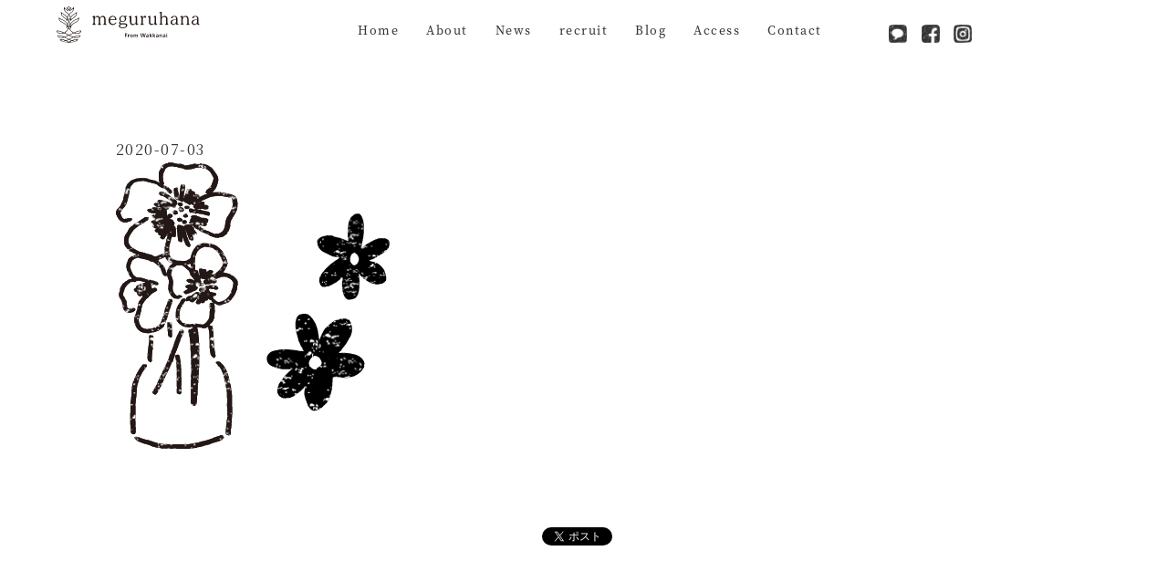

--- FILE ---
content_type: text/html; charset=UTF-8
request_url: https://meguruhana.jp/con-5/
body_size: 19547
content:
<!DOCTYPE html>
<html dir="ltr" lang="ja"
	prefix="og: https://ogp.me/ns#" >
<head>
<meta charset="UTF-8">
<meta name="viewport" content="width=device-width, initial-scale=1">
<link rel="profile" href="https://gmpg.org/xfn/11">
<link rel="stylesheet" href="https://use.typekit.net/wvy4klf.css">
<link rel="stylesheet" href="https://use.typekit.net/wvy4klf.css">
<link href="https://fonts.googleapis.com/css?family=Homemade+Apple" rel="stylesheet">



<title>con-5 | meguruhana</title>

		<!-- All in One SEO 4.3.6.1 - aioseo.com -->
		<meta name="robots" content="max-image-preview:large" />
		<meta name="google-site-verification" content="NqXQATsx2AvVXwRvMuIsubf-VLJ-RE6fV2wD1KJn3mA" />
		<link rel="canonical" href="https://meguruhana.jp/con-5/" />
		<meta name="generator" content="All in One SEO (AIOSEO) 4.3.6.1 " />
		<meta property="og:locale" content="ja_JP" />
		<meta property="og:site_name" content="meguruhana |" />
		<meta property="og:type" content="article" />
		<meta property="og:title" content="con-5 | meguruhana" />
		<meta property="og:url" content="https://meguruhana.jp/con-5/" />
		<meta property="og:image" content="https://meguruhana.jp/wp-content/uploads/2020/03/logo-e1585212071749.png" />
		<meta property="og:image:secure_url" content="https://meguruhana.jp/wp-content/uploads/2020/03/logo-e1585212071749.png" />
		<meta property="article:published_time" content="2020-07-03T07:35:53+00:00" />
		<meta property="article:modified_time" content="2020-07-03T07:35:53+00:00" />
		<meta property="article:publisher" content="https://www.facebook.com/meguruhana/" />
		<meta name="twitter:card" content="summary" />
		<meta name="twitter:title" content="con-5 | meguruhana" />
		<meta name="twitter:image" content="https://meguruhana.jp/wp-content/uploads/2020/03/logo-e1585212071749.png" />
		<script type="application/ld+json" class="aioseo-schema">
			{"@context":"https:\/\/schema.org","@graph":[{"@type":"BreadcrumbList","@id":"https:\/\/meguruhana.jp\/con-5\/#breadcrumblist","itemListElement":[{"@type":"ListItem","@id":"https:\/\/meguruhana.jp\/#listItem","position":1,"item":{"@type":"WebPage","@id":"https:\/\/meguruhana.jp\/","name":"\u30db\u30fc\u30e0","description":"meguruhana\uff08\u30e1\u30b0\u30eb\u30cf\u30ca\uff09\u306f\u3001\u304a\u82b1\u306e\u5ec3\u68c4\u51e6\u52060\u3092\u76ee\u6307\u3059 \u5730\u7403\u74b0\u5883\u306b\u914d\u616e\u3057\u305f\u3001\u7a1a\u5185\u5e02\u306e\u5faa\u74b0\u578b\u82b1\u5c4b\u3067\u3059\u3002 \u5ec3\u68c4\u306b\u306a\u308b\u304a\u82b1\u304b\u3089\u5806\u80a5\u3092\u3064\u304f\u308a\u3001 \u5806\u80a5\u3092\u6d3b\u7528\u3057\u305f\u30ac\u30fc\u30c7\u30f3\u306e\u82b1\u3005\u3092\u30c9\u30e9\u30a4\u30d5\u30e9\u30ef\u30fc\u3084\u30d7\u30ea\u30b6\u30fc\u30d6\u30c9\u30d5\u30e9\u30ef\u30fc\u306b\u3059\u308b\u306a\u3069\u3001 \u65b0\u305f\u306a\u4fa1\u5024\u3092\u751f\u307f\u51fa\u3059\u53d6\u308a\u7d44\u307f\u3092\u65e5\u3005\u884c\u3063\u3066\u3044\u307e\u3059\u3002","url":"https:\/\/meguruhana.jp\/"},"nextItem":"https:\/\/meguruhana.jp\/con-5\/#listItem"},{"@type":"ListItem","@id":"https:\/\/meguruhana.jp\/con-5\/#listItem","position":2,"item":{"@type":"WebPage","@id":"https:\/\/meguruhana.jp\/con-5\/","name":"con-5","url":"https:\/\/meguruhana.jp\/con-5\/"},"previousItem":"https:\/\/meguruhana.jp\/#listItem"}]},{"@type":"ItemPage","@id":"https:\/\/meguruhana.jp\/con-5\/#itempage","url":"https:\/\/meguruhana.jp\/con-5\/","name":"con-5 | meguruhana","inLanguage":"ja","isPartOf":{"@id":"https:\/\/meguruhana.jp\/#website"},"breadcrumb":{"@id":"https:\/\/meguruhana.jp\/con-5\/#breadcrumblist"},"author":{"@id":"https:\/\/meguruhana.jp\/author\/mutomeguru\/#author"},"creator":{"@id":"https:\/\/meguruhana.jp\/author\/mutomeguru\/#author"},"datePublished":"2020-07-03T07:35:53+09:00","dateModified":"2020-07-03T07:35:53+09:00"},{"@type":"Organization","@id":"https:\/\/meguruhana.jp\/#organization","name":"meguruhana\u7a1a\u5185","url":"https:\/\/meguruhana.jp\/","logo":{"@type":"ImageObject","url":"https:\/\/meguruhana.jp\/wp-content\/uploads\/2020\/03\/logo-e1585212071749.png","@id":"https:\/\/meguruhana.jp\/#organizationLogo","width":400,"height":129},"image":{"@id":"https:\/\/meguruhana.jp\/#organizationLogo"},"sameAs":["https:\/\/www.facebook.com\/meguruhana\/","https:\/\/www.instagram.com\/meguruhana\/"]},{"@type":"Person","@id":"https:\/\/meguruhana.jp\/author\/mutomeguru\/#author","url":"https:\/\/meguruhana.jp\/author\/mutomeguru\/","name":"mutomeguru","image":{"@type":"ImageObject","@id":"https:\/\/meguruhana.jp\/con-5\/#authorImage","url":"https:\/\/secure.gravatar.com\/avatar\/4163accef86e3c882e870cf198b7c852?s=96&d=mm&r=g","width":96,"height":96,"caption":"mutomeguru"}},{"@type":"WebSite","@id":"https:\/\/meguruhana.jp\/#website","url":"https:\/\/meguruhana.jp\/","name":"meguruhana","inLanguage":"ja","publisher":{"@id":"https:\/\/meguruhana.jp\/#organization"}}]}
		</script>
		<!-- All in One SEO -->

<link rel='dns-prefetch' href='//fonts.googleapis.com' />
<link rel="alternate" type="application/rss+xml" title="meguruhana &raquo; フィード" href="https://meguruhana.jp/feed/" />
<link rel="alternate" type="application/rss+xml" title="meguruhana &raquo; コメントフィード" href="https://meguruhana.jp/comments/feed/" />
		<!-- This site uses the Google Analytics by MonsterInsights plugin v8.14.1 - Using Analytics tracking - https://www.monsterinsights.com/ -->
		<!-- Note: MonsterInsights is not currently configured on this site. The site owner needs to authenticate with Google Analytics in the MonsterInsights settings panel. -->
					<!-- No UA code set -->
				<!-- / Google Analytics by MonsterInsights -->
		<script>
window._wpemojiSettings = {"baseUrl":"https:\/\/s.w.org\/images\/core\/emoji\/15.0.3\/72x72\/","ext":".png","svgUrl":"https:\/\/s.w.org\/images\/core\/emoji\/15.0.3\/svg\/","svgExt":".svg","source":{"concatemoji":"https:\/\/meguruhana.jp\/wp-includes\/js\/wp-emoji-release.min.js?ver=6.5.7"}};
/*! This file is auto-generated */
!function(i,n){var o,s,e;function c(e){try{var t={supportTests:e,timestamp:(new Date).valueOf()};sessionStorage.setItem(o,JSON.stringify(t))}catch(e){}}function p(e,t,n){e.clearRect(0,0,e.canvas.width,e.canvas.height),e.fillText(t,0,0);var t=new Uint32Array(e.getImageData(0,0,e.canvas.width,e.canvas.height).data),r=(e.clearRect(0,0,e.canvas.width,e.canvas.height),e.fillText(n,0,0),new Uint32Array(e.getImageData(0,0,e.canvas.width,e.canvas.height).data));return t.every(function(e,t){return e===r[t]})}function u(e,t,n){switch(t){case"flag":return n(e,"\ud83c\udff3\ufe0f\u200d\u26a7\ufe0f","\ud83c\udff3\ufe0f\u200b\u26a7\ufe0f")?!1:!n(e,"\ud83c\uddfa\ud83c\uddf3","\ud83c\uddfa\u200b\ud83c\uddf3")&&!n(e,"\ud83c\udff4\udb40\udc67\udb40\udc62\udb40\udc65\udb40\udc6e\udb40\udc67\udb40\udc7f","\ud83c\udff4\u200b\udb40\udc67\u200b\udb40\udc62\u200b\udb40\udc65\u200b\udb40\udc6e\u200b\udb40\udc67\u200b\udb40\udc7f");case"emoji":return!n(e,"\ud83d\udc26\u200d\u2b1b","\ud83d\udc26\u200b\u2b1b")}return!1}function f(e,t,n){var r="undefined"!=typeof WorkerGlobalScope&&self instanceof WorkerGlobalScope?new OffscreenCanvas(300,150):i.createElement("canvas"),a=r.getContext("2d",{willReadFrequently:!0}),o=(a.textBaseline="top",a.font="600 32px Arial",{});return e.forEach(function(e){o[e]=t(a,e,n)}),o}function t(e){var t=i.createElement("script");t.src=e,t.defer=!0,i.head.appendChild(t)}"undefined"!=typeof Promise&&(o="wpEmojiSettingsSupports",s=["flag","emoji"],n.supports={everything:!0,everythingExceptFlag:!0},e=new Promise(function(e){i.addEventListener("DOMContentLoaded",e,{once:!0})}),new Promise(function(t){var n=function(){try{var e=JSON.parse(sessionStorage.getItem(o));if("object"==typeof e&&"number"==typeof e.timestamp&&(new Date).valueOf()<e.timestamp+604800&&"object"==typeof e.supportTests)return e.supportTests}catch(e){}return null}();if(!n){if("undefined"!=typeof Worker&&"undefined"!=typeof OffscreenCanvas&&"undefined"!=typeof URL&&URL.createObjectURL&&"undefined"!=typeof Blob)try{var e="postMessage("+f.toString()+"("+[JSON.stringify(s),u.toString(),p.toString()].join(",")+"));",r=new Blob([e],{type:"text/javascript"}),a=new Worker(URL.createObjectURL(r),{name:"wpTestEmojiSupports"});return void(a.onmessage=function(e){c(n=e.data),a.terminate(),t(n)})}catch(e){}c(n=f(s,u,p))}t(n)}).then(function(e){for(var t in e)n.supports[t]=e[t],n.supports.everything=n.supports.everything&&n.supports[t],"flag"!==t&&(n.supports.everythingExceptFlag=n.supports.everythingExceptFlag&&n.supports[t]);n.supports.everythingExceptFlag=n.supports.everythingExceptFlag&&!n.supports.flag,n.DOMReady=!1,n.readyCallback=function(){n.DOMReady=!0}}).then(function(){return e}).then(function(){var e;n.supports.everything||(n.readyCallback(),(e=n.source||{}).concatemoji?t(e.concatemoji):e.wpemoji&&e.twemoji&&(t(e.twemoji),t(e.wpemoji)))}))}((window,document),window._wpemojiSettings);
</script>
<link rel='stylesheet' id='astra-theme-css-css' href='https://meguruhana.jp/wp-content/themes/astra/assets/css/minified/style.min.css?ver=2.3.2' media='all' />
<style id='astra-theme-css-inline-css'>
html{font-size:100%;}a,.page-title{color:#aaaaaa;}a:hover,a:focus{color:#999999;}body,button,input,select,textarea,.ast-button,.ast-custom-button{font-family:'Noto Serif JP',serif;font-weight:400;font-size:16px;font-size:1rem;}blockquote{color:#000000;}h1,.entry-content h1,h2,.entry-content h2,h3,.entry-content h3,h4,.entry-content h4,h5,.entry-content h5,h6,.entry-content h6,.site-title,.site-title a{font-family:'Noto Sans JP',sans-serif;font-weight:400;}.site-title{font-size:35px;font-size:2.1875rem;}header .site-logo-img .custom-logo-link img{max-width:290px;}.astra-logo-svg{width:290px;}.ast-archive-description .ast-archive-title{font-size:40px;font-size:2.5rem;}.site-header .site-description{font-size:15px;font-size:0.9375rem;}.entry-title{font-size:40px;font-size:2.5rem;}.comment-reply-title{font-size:26px;font-size:1.625rem;}.ast-comment-list #cancel-comment-reply-link{font-size:16px;font-size:1rem;}h1,.entry-content h1{font-size:40px;font-size:2.5rem;font-weight:400;font-family:'Noto Serif JP',serif;}h2,.entry-content h2{font-size:30px;font-size:1.875rem;font-weight:400;font-family:'Noto Serif JP',serif;}h3,.entry-content h3{font-size:25px;font-size:1.5625rem;font-weight:400;font-family:'Noto Serif JP',serif;}h4,.entry-content h4{font-size:20px;font-size:1.25rem;}h5,.entry-content h5{font-size:18px;font-size:1.125rem;}h6,.entry-content h6{font-size:15px;font-size:0.9375rem;}.ast-single-post .entry-title,.page-title{font-size:30px;font-size:1.875rem;}#secondary,#secondary button,#secondary input,#secondary select,#secondary textarea{font-size:16px;font-size:1rem;}::selection{background-color:#ff88a7;color:#000000;}body,h1,.entry-title a,.entry-content h1,h2,.entry-content h2,h3,.entry-content h3,h4,.entry-content h4,h5,.entry-content h5,h6,.entry-content h6,.wc-block-grid__product-title{color:#333333;}.tagcloud a:hover,.tagcloud a:focus,.tagcloud a.current-item{color:#000000;border-color:#aaaaaa;background-color:#aaaaaa;}.main-header-menu a,.ast-header-custom-item a{color:#333333;}.main-header-menu li:hover > a,.main-header-menu li:hover > .ast-menu-toggle,.main-header-menu .ast-masthead-custom-menu-items a:hover,.main-header-menu li.focus > a,.main-header-menu li.focus > .ast-menu-toggle,.main-header-menu .current-menu-item > a,.main-header-menu .current-menu-ancestor > a,.main-header-menu .current_page_item > a,.main-header-menu .current-menu-item > .ast-menu-toggle,.main-header-menu .current-menu-ancestor > .ast-menu-toggle,.main-header-menu .current_page_item > .ast-menu-toggle{color:#aaaaaa;}input:focus,input[type="text"]:focus,input[type="email"]:focus,input[type="url"]:focus,input[type="password"]:focus,input[type="reset"]:focus,input[type="search"]:focus,textarea:focus{border-color:#aaaaaa;}input[type="radio"]:checked,input[type=reset],input[type="checkbox"]:checked,input[type="checkbox"]:hover:checked,input[type="checkbox"]:focus:checked,input[type=range]::-webkit-slider-thumb{border-color:#aaaaaa;background-color:#aaaaaa;box-shadow:none;}.site-footer a:hover + .post-count,.site-footer a:focus + .post-count{background:#aaaaaa;border-color:#aaaaaa;}.ast-small-footer{color:#0a0a0a;}.ast-small-footer > .ast-footer-overlay{background-color:#fcb5d9;}.footer-adv .footer-adv-overlay{border-top-style:solid;border-top-width:0;}.footer-adv .widget-title,.footer-adv .widget-title a{color:#ffffff;}.footer-adv{color:#ffffff;}.footer-adv-overlay{background-color:#ff88a7;}.ast-comment-meta{line-height:1.666666667;font-size:13px;font-size:0.8125rem;}.single .nav-links .nav-previous,.single .nav-links .nav-next,.single .ast-author-details .author-title,.ast-comment-meta{color:#aaaaaa;}.entry-meta,.entry-meta *{line-height:1.45;color:#aaaaaa;}.entry-meta a:hover,.entry-meta a:hover *,.entry-meta a:focus,.entry-meta a:focus *{color:#999999;}.ast-404-layout-1 .ast-404-text{font-size:200px;font-size:12.5rem;}.widget-title{font-size:22px;font-size:1.375rem;color:#333333;}#cat option,.secondary .calendar_wrap thead a,.secondary .calendar_wrap thead a:visited{color:#aaaaaa;}.secondary .calendar_wrap #today,.ast-progress-val span{background:#aaaaaa;}.secondary a:hover + .post-count,.secondary a:focus + .post-count{background:#aaaaaa;border-color:#aaaaaa;}.calendar_wrap #today > a{color:#000000;}.ast-pagination a,.page-links .page-link,.single .post-navigation a{color:#aaaaaa;}.ast-pagination a:hover,.ast-pagination a:focus,.ast-pagination > span:hover:not(.dots),.ast-pagination > span.current,.page-links > .page-link,.page-links .page-link:hover,.post-navigation a:hover{color:#999999;}.ast-header-break-point .ast-mobile-menu-buttons-minimal.menu-toggle{background:transparent;color:#ff88a7;}.ast-header-break-point .ast-mobile-menu-buttons-outline.menu-toggle{background:transparent;border:1px solid #ff88a7;color:#ff88a7;}.ast-header-break-point .ast-mobile-menu-buttons-fill.menu-toggle{background:#ff88a7;color:#000000;}.elementor-button-wrapper .elementor-button,.elementor-button-wrapper .elementor-button:visited,.wp-block-button .wp-block-button__link{border-style:solid;border-top-width:0;border-right-width:0;border-left-width:0;border-bottom-width:0;color:#000000;border-color:#ff88a7;background-color:#ff88a7;font-family:inherit;font-weight:inherit;line-height:1;}body .elementor-button.elementor-size-sm,body .elementor-button.elementor-size-xs,body .elementor-button.elementor-size-md,body .elementor-button.elementor-size-lg,body .elementor-button.elementor-size-xl,body .elementor-button,.wp-block-button .wp-block-button__link{border-radius:2px;padding-top:10px;padding-right:40px;padding-bottom:10px;padding-left:40px;}.elementor-button-wrapper .elementor-button:hover,.elementor-button-wrapper .elementor-button:focus,.wp-block-button .wp-block-button__link:hover,.wp-block-button .wp-block-button__link:focus{color:#000000;background-color:#999999;border-color:#999999;}.menu-toggle,button,.ast-button,.ast-custom-button,.button,input#submit,input[type="button"],input[type="submit"],input[type="reset"]{border-style:solid;border-top-width:0;border-right-width:0;border-left-width:0;border-bottom-width:0;color:#000000;border-color:#ff88a7;background-color:#ff88a7;border-radius:2px;padding-top:10px;padding-right:40px;padding-bottom:10px;padding-left:40px;font-family:inherit;font-weight:inherit;line-height:1;}button:focus,.menu-toggle:hover,button:hover,.ast-button:hover,.button:hover,input[type=reset]:hover,input[type=reset]:focus,input#submit:hover,input#submit:focus,input[type="button"]:hover,input[type="button"]:focus,input[type="submit"]:hover,input[type="submit"]:focus{color:#000000;background-color:#999999;border-color:#999999;}.main-header-bar .button-custom-menu-item .ast-custom-button-link .ast-custom-button{color:#ffffff;background-color:#ff88a7;border-style:solid;border-top-width:0px;border-right-width:0px;border-left-width:0px;border-bottom-width:0px;}.main-header-bar .button-custom-menu-item .ast-custom-button-link .ast-custom-button:hover{color:#636363;background-color:#ffc0d0;}.ast-theme-transparent-header .main-header-bar .button-custom-menu-item .ast-custom-button-link .ast-custom-button{border-style:solid;}@media (min-width:545px){.ast-page-builder-template .comments-area,.single.ast-page-builder-template .entry-header,.single.ast-page-builder-template .post-navigation{max-width:1491px;margin-left:auto;margin-right:auto;}}@media (max-width:768px){.ast-archive-description .ast-archive-title{font-size:40px;}.entry-title{font-size:30px;}h1,.entry-content h1{font-size:30px;}h2,.entry-content h2{font-size:25px;}h3,.entry-content h3{font-size:20px;}.ast-single-post .entry-title,.page-title{font-size:30px;}}@media (max-width:544px){.ast-archive-description .ast-archive-title{font-size:40px;}.entry-title{font-size:30px;}h1,.entry-content h1{font-size:30px;}h2,.entry-content h2{font-size:25px;}h3,.entry-content h3{font-size:20px;}.ast-single-post .entry-title,.page-title{font-size:30px;}}@media (max-width:768px){html{font-size:91.2%;}}@media (max-width:544px){html{font-size:91.2%;}}@media (min-width:769px){.ast-container{max-width:1491px;}}@font-face {font-family: "Astra";src: url( https://meguruhana.jp/wp-content/themes/astra/assets/fonts/astra.woff) format("woff"),url( https://meguruhana.jp/wp-content/themes/astra/assets/fonts/astra.ttf) format("truetype"),url( https://meguruhana.jp/wp-content/themes/astra/assets/fonts/astra.svg#astra) format("svg");font-weight: normal;font-style: normal;font-display: fallback;}@media (max-width:920px) {.main-header-bar .main-header-bar-navigation{display:none;}}@media (min-width:769px){.blog .site-content > .ast-container,.archive .site-content > .ast-container,.search .site-content > .ast-container{max-width:1080px;}}@media (min-width:769px){.single-post .site-content > .ast-container{max-width:1080px;}}.ast-desktop .main-header-menu.submenu-with-border .sub-menu,.ast-desktop .main-header-menu.submenu-with-border .children,.ast-desktop .main-header-menu.submenu-with-border .astra-full-megamenu-wrapper{border-color:#ff88a7;}.ast-desktop .main-header-menu.submenu-with-border .sub-menu,.ast-desktop .main-header-menu.submenu-with-border .children{border-top-width:2px;border-right-width:0px;border-left-width:0px;border-bottom-width:0px;border-style:solid;}.ast-desktop .main-header-menu.submenu-with-border .sub-menu .sub-menu,.ast-desktop .main-header-menu.submenu-with-border .children .children{top:-2px;}.ast-desktop .main-header-menu.submenu-with-border .sub-menu a,.ast-desktop .main-header-menu.submenu-with-border .children a{border-bottom-width:0px;border-style:solid;border-color:#eaeaea;}@media (min-width:769px){.main-header-menu .sub-menu li.ast-left-align-sub-menu:hover > ul,.main-header-menu .sub-menu li.ast-left-align-sub-menu.focus > ul{margin-left:-0px;}}.ast-small-footer{border-top-style:solid;border-top-width:1px;border-top-color:#7a7a7a;}.ast-small-footer-wrap{text-align:center;}@media (max-width:920px){.ast-404-layout-1 .ast-404-text{font-size:100px;font-size:6.25rem;}}.ast-breadcrumbs .trail-browse,.ast-breadcrumbs .trail-items,.ast-breadcrumbs .trail-items li{display:inline-block;margin:0;padding:0;border:none;background:inherit;text-indent:0;}.ast-breadcrumbs .trail-browse{font-size:inherit;font-style:inherit;font-weight:inherit;color:inherit;}.ast-breadcrumbs .trail-items{list-style:none;}.trail-items li::after{padding:0 0.3em;content:"»";}.trail-items li:last-of-type::after{display:none;}.ast-header-break-point .site-header{border-bottom-width:1px;}@media (min-width:769px){.main-header-bar{border-bottom-width:1px;}}.ast-safari-browser-less-than-11 .main-header-menu .menu-item, .ast-safari-browser-less-than-11 .main-header-bar .ast-masthead-custom-menu-items{display:block;}.main-header-menu .menu-item, .main-header-bar .ast-masthead-custom-menu-items{-js-display:flex;display:flex;-webkit-box-pack:center;-webkit-justify-content:center;-moz-box-pack:center;-ms-flex-pack:center;justify-content:center;-webkit-box-orient:vertical;-webkit-box-direction:normal;-webkit-flex-direction:column;-moz-box-orient:vertical;-moz-box-direction:normal;-ms-flex-direction:column;flex-direction:column;}.main-header-menu > .menu-item > a{height:100%;-webkit-box-align:center;-webkit-align-items:center;-moz-box-align:center;-ms-flex-align:center;align-items:center;-js-display:flex;display:flex;}.ast-primary-menu-disabled .main-header-bar .ast-masthead-custom-menu-items{flex:unset;}
</style>
<link rel='stylesheet' id='astra-google-fonts-css' href='//fonts.googleapis.com/css?family=Noto+Serif+JP%3A400%2C%7CNoto+Sans+JP%3A400%2C&#038;display=fallback&#038;ver=2.3.2' media='all' />
<link rel='stylesheet' id='astra-menu-animation-css' href='https://meguruhana.jp/wp-content/themes/astra/assets/css/minified/menu-animation.min.css?ver=2.3.2' media='all' />
<link rel='stylesheet' id='sbi_styles-css' href='https://meguruhana.jp/wp-content/plugins/instagram-feed/css/sbi-styles.min.css?ver=6.1.4' media='all' />
<style id='wp-emoji-styles-inline-css'>

	img.wp-smiley, img.emoji {
		display: inline !important;
		border: none !important;
		box-shadow: none !important;
		height: 1em !important;
		width: 1em !important;
		margin: 0 0.07em !important;
		vertical-align: -0.1em !important;
		background: none !important;
		padding: 0 !important;
	}
</style>
<link rel='stylesheet' id='wp-block-library-css' href='https://meguruhana.jp/wp-includes/css/dist/block-library/style.min.css?ver=6.5.7' media='all' />
<style id='classic-theme-styles-inline-css'>
/*! This file is auto-generated */
.wp-block-button__link{color:#fff;background-color:#32373c;border-radius:9999px;box-shadow:none;text-decoration:none;padding:calc(.667em + 2px) calc(1.333em + 2px);font-size:1.125em}.wp-block-file__button{background:#32373c;color:#fff;text-decoration:none}
</style>
<style id='global-styles-inline-css'>
body{--wp--preset--color--black: #000000;--wp--preset--color--cyan-bluish-gray: #abb8c3;--wp--preset--color--white: #ffffff;--wp--preset--color--pale-pink: #f78da7;--wp--preset--color--vivid-red: #cf2e2e;--wp--preset--color--luminous-vivid-orange: #ff6900;--wp--preset--color--luminous-vivid-amber: #fcb900;--wp--preset--color--light-green-cyan: #7bdcb5;--wp--preset--color--vivid-green-cyan: #00d084;--wp--preset--color--pale-cyan-blue: #8ed1fc;--wp--preset--color--vivid-cyan-blue: #0693e3;--wp--preset--color--vivid-purple: #9b51e0;--wp--preset--gradient--vivid-cyan-blue-to-vivid-purple: linear-gradient(135deg,rgba(6,147,227,1) 0%,rgb(155,81,224) 100%);--wp--preset--gradient--light-green-cyan-to-vivid-green-cyan: linear-gradient(135deg,rgb(122,220,180) 0%,rgb(0,208,130) 100%);--wp--preset--gradient--luminous-vivid-amber-to-luminous-vivid-orange: linear-gradient(135deg,rgba(252,185,0,1) 0%,rgba(255,105,0,1) 100%);--wp--preset--gradient--luminous-vivid-orange-to-vivid-red: linear-gradient(135deg,rgba(255,105,0,1) 0%,rgb(207,46,46) 100%);--wp--preset--gradient--very-light-gray-to-cyan-bluish-gray: linear-gradient(135deg,rgb(238,238,238) 0%,rgb(169,184,195) 100%);--wp--preset--gradient--cool-to-warm-spectrum: linear-gradient(135deg,rgb(74,234,220) 0%,rgb(151,120,209) 20%,rgb(207,42,186) 40%,rgb(238,44,130) 60%,rgb(251,105,98) 80%,rgb(254,248,76) 100%);--wp--preset--gradient--blush-light-purple: linear-gradient(135deg,rgb(255,206,236) 0%,rgb(152,150,240) 100%);--wp--preset--gradient--blush-bordeaux: linear-gradient(135deg,rgb(254,205,165) 0%,rgb(254,45,45) 50%,rgb(107,0,62) 100%);--wp--preset--gradient--luminous-dusk: linear-gradient(135deg,rgb(255,203,112) 0%,rgb(199,81,192) 50%,rgb(65,88,208) 100%);--wp--preset--gradient--pale-ocean: linear-gradient(135deg,rgb(255,245,203) 0%,rgb(182,227,212) 50%,rgb(51,167,181) 100%);--wp--preset--gradient--electric-grass: linear-gradient(135deg,rgb(202,248,128) 0%,rgb(113,206,126) 100%);--wp--preset--gradient--midnight: linear-gradient(135deg,rgb(2,3,129) 0%,rgb(40,116,252) 100%);--wp--preset--font-size--small: 13px;--wp--preset--font-size--medium: 20px;--wp--preset--font-size--large: 36px;--wp--preset--font-size--x-large: 42px;--wp--preset--spacing--20: 0.44rem;--wp--preset--spacing--30: 0.67rem;--wp--preset--spacing--40: 1rem;--wp--preset--spacing--50: 1.5rem;--wp--preset--spacing--60: 2.25rem;--wp--preset--spacing--70: 3.38rem;--wp--preset--spacing--80: 5.06rem;--wp--preset--shadow--natural: 6px 6px 9px rgba(0, 0, 0, 0.2);--wp--preset--shadow--deep: 12px 12px 50px rgba(0, 0, 0, 0.4);--wp--preset--shadow--sharp: 6px 6px 0px rgba(0, 0, 0, 0.2);--wp--preset--shadow--outlined: 6px 6px 0px -3px rgba(255, 255, 255, 1), 6px 6px rgba(0, 0, 0, 1);--wp--preset--shadow--crisp: 6px 6px 0px rgba(0, 0, 0, 1);}:where(.is-layout-flex){gap: 0.5em;}:where(.is-layout-grid){gap: 0.5em;}body .is-layout-flex{display: flex;}body .is-layout-flex{flex-wrap: wrap;align-items: center;}body .is-layout-flex > *{margin: 0;}body .is-layout-grid{display: grid;}body .is-layout-grid > *{margin: 0;}:where(.wp-block-columns.is-layout-flex){gap: 2em;}:where(.wp-block-columns.is-layout-grid){gap: 2em;}:where(.wp-block-post-template.is-layout-flex){gap: 1.25em;}:where(.wp-block-post-template.is-layout-grid){gap: 1.25em;}.has-black-color{color: var(--wp--preset--color--black) !important;}.has-cyan-bluish-gray-color{color: var(--wp--preset--color--cyan-bluish-gray) !important;}.has-white-color{color: var(--wp--preset--color--white) !important;}.has-pale-pink-color{color: var(--wp--preset--color--pale-pink) !important;}.has-vivid-red-color{color: var(--wp--preset--color--vivid-red) !important;}.has-luminous-vivid-orange-color{color: var(--wp--preset--color--luminous-vivid-orange) !important;}.has-luminous-vivid-amber-color{color: var(--wp--preset--color--luminous-vivid-amber) !important;}.has-light-green-cyan-color{color: var(--wp--preset--color--light-green-cyan) !important;}.has-vivid-green-cyan-color{color: var(--wp--preset--color--vivid-green-cyan) !important;}.has-pale-cyan-blue-color{color: var(--wp--preset--color--pale-cyan-blue) !important;}.has-vivid-cyan-blue-color{color: var(--wp--preset--color--vivid-cyan-blue) !important;}.has-vivid-purple-color{color: var(--wp--preset--color--vivid-purple) !important;}.has-black-background-color{background-color: var(--wp--preset--color--black) !important;}.has-cyan-bluish-gray-background-color{background-color: var(--wp--preset--color--cyan-bluish-gray) !important;}.has-white-background-color{background-color: var(--wp--preset--color--white) !important;}.has-pale-pink-background-color{background-color: var(--wp--preset--color--pale-pink) !important;}.has-vivid-red-background-color{background-color: var(--wp--preset--color--vivid-red) !important;}.has-luminous-vivid-orange-background-color{background-color: var(--wp--preset--color--luminous-vivid-orange) !important;}.has-luminous-vivid-amber-background-color{background-color: var(--wp--preset--color--luminous-vivid-amber) !important;}.has-light-green-cyan-background-color{background-color: var(--wp--preset--color--light-green-cyan) !important;}.has-vivid-green-cyan-background-color{background-color: var(--wp--preset--color--vivid-green-cyan) !important;}.has-pale-cyan-blue-background-color{background-color: var(--wp--preset--color--pale-cyan-blue) !important;}.has-vivid-cyan-blue-background-color{background-color: var(--wp--preset--color--vivid-cyan-blue) !important;}.has-vivid-purple-background-color{background-color: var(--wp--preset--color--vivid-purple) !important;}.has-black-border-color{border-color: var(--wp--preset--color--black) !important;}.has-cyan-bluish-gray-border-color{border-color: var(--wp--preset--color--cyan-bluish-gray) !important;}.has-white-border-color{border-color: var(--wp--preset--color--white) !important;}.has-pale-pink-border-color{border-color: var(--wp--preset--color--pale-pink) !important;}.has-vivid-red-border-color{border-color: var(--wp--preset--color--vivid-red) !important;}.has-luminous-vivid-orange-border-color{border-color: var(--wp--preset--color--luminous-vivid-orange) !important;}.has-luminous-vivid-amber-border-color{border-color: var(--wp--preset--color--luminous-vivid-amber) !important;}.has-light-green-cyan-border-color{border-color: var(--wp--preset--color--light-green-cyan) !important;}.has-vivid-green-cyan-border-color{border-color: var(--wp--preset--color--vivid-green-cyan) !important;}.has-pale-cyan-blue-border-color{border-color: var(--wp--preset--color--pale-cyan-blue) !important;}.has-vivid-cyan-blue-border-color{border-color: var(--wp--preset--color--vivid-cyan-blue) !important;}.has-vivid-purple-border-color{border-color: var(--wp--preset--color--vivid-purple) !important;}.has-vivid-cyan-blue-to-vivid-purple-gradient-background{background: var(--wp--preset--gradient--vivid-cyan-blue-to-vivid-purple) !important;}.has-light-green-cyan-to-vivid-green-cyan-gradient-background{background: var(--wp--preset--gradient--light-green-cyan-to-vivid-green-cyan) !important;}.has-luminous-vivid-amber-to-luminous-vivid-orange-gradient-background{background: var(--wp--preset--gradient--luminous-vivid-amber-to-luminous-vivid-orange) !important;}.has-luminous-vivid-orange-to-vivid-red-gradient-background{background: var(--wp--preset--gradient--luminous-vivid-orange-to-vivid-red) !important;}.has-very-light-gray-to-cyan-bluish-gray-gradient-background{background: var(--wp--preset--gradient--very-light-gray-to-cyan-bluish-gray) !important;}.has-cool-to-warm-spectrum-gradient-background{background: var(--wp--preset--gradient--cool-to-warm-spectrum) !important;}.has-blush-light-purple-gradient-background{background: var(--wp--preset--gradient--blush-light-purple) !important;}.has-blush-bordeaux-gradient-background{background: var(--wp--preset--gradient--blush-bordeaux) !important;}.has-luminous-dusk-gradient-background{background: var(--wp--preset--gradient--luminous-dusk) !important;}.has-pale-ocean-gradient-background{background: var(--wp--preset--gradient--pale-ocean) !important;}.has-electric-grass-gradient-background{background: var(--wp--preset--gradient--electric-grass) !important;}.has-midnight-gradient-background{background: var(--wp--preset--gradient--midnight) !important;}.has-small-font-size{font-size: var(--wp--preset--font-size--small) !important;}.has-medium-font-size{font-size: var(--wp--preset--font-size--medium) !important;}.has-large-font-size{font-size: var(--wp--preset--font-size--large) !important;}.has-x-large-font-size{font-size: var(--wp--preset--font-size--x-large) !important;}
.wp-block-navigation a:where(:not(.wp-element-button)){color: inherit;}
:where(.wp-block-post-template.is-layout-flex){gap: 1.25em;}:where(.wp-block-post-template.is-layout-grid){gap: 1.25em;}
:where(.wp-block-columns.is-layout-flex){gap: 2em;}:where(.wp-block-columns.is-layout-grid){gap: 2em;}
.wp-block-pullquote{font-size: 1.5em;line-height: 1.6;}
</style>
<link rel='stylesheet' id='contact-form-7-css' href='https://meguruhana.jp/wp-content/plugins/contact-form-7/includes/css/styles.css?ver=5.3.2' media='all' />
<link rel='stylesheet' id='astra-contact-form-7-css' href='https://meguruhana.jp/wp-content/themes/astra/assets/css/minified/compatibility/contact-form-7.min.css?ver=2.3.2' media='all' />
<link rel='stylesheet' id='contact-form-7-confirm-css' href='https://meguruhana.jp/wp-content/plugins/contact-form-7-add-confirm/includes/css/styles.css?ver=5.1' media='all' />
<link rel='stylesheet' id='whats-new-style-css' href='https://meguruhana.jp/wp-content/plugins/whats-new-genarator/whats-new.css?ver=2.0.2' media='all' />
<link rel='stylesheet' id='hfe-style-css' href='https://meguruhana.jp/wp-content/plugins/header-footer-elementor/assets/css/header-footer-elementor.css?ver=1.6.13' media='all' />
<link rel='stylesheet' id='elementor-icons-css' href='https://meguruhana.jp/wp-content/plugins/elementor/assets/lib/eicons/css/elementor-icons.min.css?ver=5.18.0' media='all' />
<link rel='stylesheet' id='elementor-frontend-legacy-css' href='https://meguruhana.jp/wp-content/plugins/elementor/assets/css/frontend-legacy.min.css?ver=3.12.2' media='all' />
<link rel='stylesheet' id='elementor-frontend-css' href='https://meguruhana.jp/wp-content/plugins/elementor/assets/css/frontend.min.css?ver=3.12.2' media='all' />
<link rel='stylesheet' id='swiper-css' href='https://meguruhana.jp/wp-content/plugins/elementor/assets/lib/swiper/css/swiper.min.css?ver=5.3.6' media='all' />
<link rel='stylesheet' id='elementor-post-9-css' href='https://meguruhana.jp/wp-content/uploads/elementor/css/post-9.css?ver=1683463645' media='all' />
<link rel='stylesheet' id='elementor-pro-css' href='https://meguruhana.jp/wp-content/plugins/elementor-pro/assets/css/frontend.min.css?ver=3.12.3' media='all' />
<link rel='stylesheet' id='full-screen-menu-frontend-css' href='https://meguruhana.jp/wp-content/plugins/full-screen-menu-for-elementor/assets/css/frontend.min.css?ver=1.0.6' media='all' />
<link rel='stylesheet' id='elementor-global-css' href='https://meguruhana.jp/wp-content/uploads/elementor/css/global.css?ver=1683463645' media='all' />
<link rel='stylesheet' id='elementor-post-901-css' href='https://meguruhana.jp/wp-content/uploads/elementor/css/post-901.css?ver=1683463645' media='all' />
<link rel='stylesheet' id='hfe-widgets-style-css' href='https://meguruhana.jp/wp-content/plugins/header-footer-elementor/inc/widgets-css/frontend.css?ver=1.6.13' media='all' />
<link rel='stylesheet' id='elementor-post-1035-css' href='https://meguruhana.jp/wp-content/uploads/elementor/css/post-1035.css?ver=1683463645' media='all' />
<link rel='stylesheet' id='chld_thm_cfg_child-css' href='https://meguruhana.jp/wp-content/themes/astra-child/style.css?ver=2.3.2.1584064888' media='all' />
<link rel='stylesheet' id='fancybox-css' href='https://meguruhana.jp/wp-content/plugins/easy-fancybox/fancybox/1.5.4/jquery.fancybox.min.css?ver=6.5.7' media='screen' />
<link rel='stylesheet' id='tablepress-default-css' href='https://meguruhana.jp/wp-content/plugins/tablepress/css/build/default.css?ver=2.1.2' media='all' />
<link rel='stylesheet' id='google-fonts-1-css' href='https://fonts.googleapis.com/css?family=Noto+Sans+JP%3A100%2C100italic%2C200%2C200italic%2C300%2C300italic%2C400%2C400italic%2C500%2C500italic%2C600%2C600italic%2C700%2C700italic%2C800%2C800italic%2C900%2C900italic%7CNoto+Serif+JP%3A100%2C100italic%2C200%2C200italic%2C300%2C300italic%2C400%2C400italic%2C500%2C500italic%2C600%2C600italic%2C700%2C700italic%2C800%2C800italic%2C900%2C900italic&#038;display=auto&#038;ver=6.5.7' media='all' />
<link rel='stylesheet' id='elementor-icons-shared-0-css' href='https://meguruhana.jp/wp-content/plugins/elementor/assets/lib/font-awesome/css/fontawesome.min.css?ver=5.15.3' media='all' />
<link rel='stylesheet' id='elementor-icons-fa-solid-css' href='https://meguruhana.jp/wp-content/plugins/elementor/assets/lib/font-awesome/css/solid.min.css?ver=5.15.3' media='all' />
<link rel='stylesheet' id='elementor-icons-fa-regular-css' href='https://meguruhana.jp/wp-content/plugins/elementor/assets/lib/font-awesome/css/regular.min.css?ver=5.15.3' media='all' />
<link rel="preconnect" href="https://fonts.gstatic.com/" crossorigin><!--[if IE]>
<script src="https://meguruhana.jp/wp-content/themes/astra/assets/js/minified/flexibility.min.js?ver=2.3.2" id="astra-flexibility-js"></script>
<script id="astra-flexibility-js-after">
flexibility(document.documentElement);
</script>
<![endif]-->
<script src="https://meguruhana.jp/wp-includes/js/jquery/jquery.min.js?ver=3.7.1" id="jquery-core-js"></script>
<script src="https://meguruhana.jp/wp-includes/js/jquery/jquery-migrate.min.js?ver=3.4.1" id="jquery-migrate-js"></script>
<link rel="https://api.w.org/" href="https://meguruhana.jp/wp-json/" /><link rel="alternate" type="application/json" href="https://meguruhana.jp/wp-json/wp/v2/media/1530" /><link rel="EditURI" type="application/rsd+xml" title="RSD" href="https://meguruhana.jp/xmlrpc.php?rsd" />
<meta name="generator" content="WordPress 6.5.7" />
<link rel='shortlink' href='https://meguruhana.jp/?p=1530' />
<link rel="alternate" type="application/json+oembed" href="https://meguruhana.jp/wp-json/oembed/1.0/embed?url=https%3A%2F%2Fmeguruhana.jp%2Fcon-5%2F" />
<link rel="alternate" type="text/xml+oembed" href="https://meguruhana.jp/wp-json/oembed/1.0/embed?url=https%3A%2F%2Fmeguruhana.jp%2Fcon-5%2F&#038;format=xml" />
	<link rel="preconnect" href="https://fonts.googleapis.com">
	<link rel="preconnect" href="https://fonts.gstatic.com">
	<link href='https://fonts.googleapis.com/css2?display=swap&family=Dancing+Script:wght@700' rel='stylesheet'>
		<!-- GA Google Analytics @ https://m0n.co/ga -->
		<script async src="https://www.googletagmanager.com/gtag/js?id=G-DWK07Z6E9C"></script>
		<script>
			window.dataLayer = window.dataLayer || [];
			function gtag(){dataLayer.push(arguments);}
			gtag('js', new Date());
			gtag('config', 'G-DWK07Z6E9C');
		</script>

	<meta name="generator" content="Elementor 3.12.2; features: a11y_improvements, additional_custom_breakpoints; settings: css_print_method-external, google_font-enabled, font_display-auto">
<style>.recentcomments a{display:inline !important;padding:0 !important;margin:0 !important;}</style>
<!-- BEGIN: WP Social Bookmarking Light HEAD -->


<script>
    (function (d, s, id) {
        var js, fjs = d.getElementsByTagName(s)[0];
        if (d.getElementById(id)) return;
        js = d.createElement(s);
        js.id = id;
        js.src = "//connect.facebook.net/ja_JP/sdk.js#xfbml=1&version=v2.7";
        fjs.parentNode.insertBefore(js, fjs);
    }(document, 'script', 'facebook-jssdk'));
</script>

<style type="text/css">
    .wp_social_bookmarking_light{
    border: 0 !important;
    padding: 10px 0 20px 0 !important;
    margin: 0 !important;
}
.wp_social_bookmarking_light div{
    float: left !important;
    border: 0 !important;
    padding: 0 !important;
    margin: 0 5px 0px 0 !important;
    min-height: 30px !important;
    line-height: 18px !important;
    text-indent: 0 !important;
}
.wp_social_bookmarking_light img{
    border: 0 !important;
    padding: 0;
    margin: 0;
    vertical-align: top !important;
}
.wp_social_bookmarking_light_clear{
    clear: both !important;
}
#fb-root{
    display: none;
}
.wsbl_facebook_like iframe{
    max-width: none !important;
}
.wsbl_pinterest a{
    border: 0px !important;
}
</style>
<!-- END: WP Social Bookmarking Light HEAD -->
<link rel="icon" href="https://meguruhana.jp/wp-content/uploads/2020/07/cropped-favi1-32x32.png" sizes="32x32" />
<link rel="icon" href="https://meguruhana.jp/wp-content/uploads/2020/07/cropped-favi1-192x192.png" sizes="192x192" />
<link rel="apple-touch-icon" href="https://meguruhana.jp/wp-content/uploads/2020/07/cropped-favi1-180x180.png" />
<meta name="msapplication-TileImage" content="https://meguruhana.jp/wp-content/uploads/2020/07/cropped-favi1-270x270.png" />
		<style id="wp-custom-css">
			#Gnav{
	margin-left:80px;
}

body {
    font-family:Yu Gothic Medium , 游ゴシック Medium, YuGothic, 游ゴシック体", "ヒラギノ角ゴ Pro W3", "メイリオ", "sans-serif";
    }


h2,h3,h4,h5,p,span,div{
	letter-spacing:1.5px;
}

#Gnav .elementor-item{
	font-weight:400;
}

.elementor-pagination{
	margin-top:30px;
	margin-bottom:100px;
}




/*インスタグラムのボタン削除*/
.sb_instagram_header , .sbi_no_avatar{
	display:none;
}
	
	#sbi_load .sbi_follow_btn{
		display:none;
	}

#sb_instagram #sbi_load{
	display:none;
}

.postid-1004 .single-nav{
	top:160px;
}


/*ボタン削除終了*/
div.whatsnew a:hover {
  background-color:#fafafa !important;
}
div .whatsnew dl{
	border-top:0.5px solid #999;
}
div .whatsnew{
			border-bottom:0.5px solid #999;
}

.whatsnew a{
	margin-left:0px;
	font-family:Noto Sans JP;
	color:#333333;
	font-size:14px;
}

div .whatsnew dt{a
	color:#333333;
}

div .whatsnew .newmark{
	position:relative;
	padding-bottom:3px;
	height:auto;
	top:-2.5px;
	background:#333;
	color:#fff;
	font-family:Noto Sans JP;
	left:15px;
}c

#news-post .elementor-post__thumbnail img{
	display:block;
	width:220px;
	height:140px;
	margin-top:-10px;
	
}

#news-post .elementor-post__excerpt p:after{
content: "...";
    bottom: 0;
    right: 0;		
}


#news-post .elementor-post__thumbnail img:hover{
	opacity:0.5;
}	

#news-post .elementor-post {
	border-bottom:0.3px solid #c8c8c8;

	padding-top:35px;
	padding-bottom:35px;
}

@media screen and (max-width:480px){
	
#news-post .elementor-post {
	border-bottom:0.3px solid #c8c8c8;

	padding-top:25px;
	padding-bottom:50px;
}
}


#news-post .elementor-post__title a{
   font-family: "游明朝" , "Yu Mincho" , "游明朝体" , "YuMincho" , "HG明朝E", "ＭＳ Ｐ明朝", "MS PMincho", "MS 明朝";
    font-weight: 500;
	color:#333;
}

@media screen and (max-width:480px){
	#news-post .elementor-post__title, #news-post .elementor-post-date {
		position:relative;
		left:170px;
		top:-90px;
		width:180px;
}
#news-post	.elementor-post__excerpt p{
		margin-top:-70px;
	margin-bottom:-30px;
	}
}

#news-post .page-numbers{
	border:0.3px solid #c8c8c8;
	padding:2px 9px;
	color:#333;
}



#news-post .next , #news-post .prev{
	border:none;
}

div.wp_social_bookmarking_light > div {
	float:none !important;
	display:inline-block;
	vertical-align:bottom;
}


div.wp_social_bookmarking_light {
	text-align:center;
	position:relative;
	top:50px;
	}

@media screen and (max-width:480px){
	div.wp_social_bookmarking_light {
	text-align:center;
	position:relative;
	top:0px;
	}
}


@media screen and (max-width:769px){
	.single-nav{
		padding-left:60px;
		padding-right:160px;
	}
.next-nav a{
	margin-left:-50px;
	}
}
.single-nav{
	display:block;
	margin:auto;
	width:700px;
	position:relative;
	top:40px;
	margin-bottom:100px;
	z-index:1;
}

#primary{
	z-index:20;
}

.single-nav a{
	   display: -webkit-box;
    -webkit-box-orient: vertical;
    -webkit-line-clamp: 2;
    overflow: hidden; 
}

@media screen and (max-width:480px){
	.single-nav{
	display:none;
	}
}

.single-nav img{
width:150px;
	height:101px;
	object-fit: cover;
}

.prev-nav{
	text-align:left;
	display:block;
	margin:auto;
	position:relative;
	left:-35px;
}

@media screen and (max-width:768px){
	.prev-nav{
		left:-50px;
	}
}

.prev-nav a{
	display:block;
	position:relative;
	left:160px;
	top:-70px;
	color:#333;
	font-size:12px;
	z-index:10;
	width:20%;
  text-overflow: ellipsis;
  white-space:nowrap;
  overflow: hidden;
}


.single-nav li{
	list-style:none;
}

.next-nav{
	text-align:center;
	position:relative;
	left:310px;
	top:-189px;
}

.next-nav a{
		display:block;
	text-align:right;
	position:relative;
	width:50%;
	right:-129px;	
	top:75px;	
	color:#333;
	font-size:12px;
		width:20%;
  text-overflow: ellipsis;
  white-space:nowrap;
  overflow: hidden;
}

@media screen and (max-width:768px){
	.next-nav{
		left:200px;
		margin-left:200px;
	}
	
	.next-nav a{
		right:-36px;
		width:25%;
	}
}

.postid-1226 .single-nav{
	top:160px;
}


.wpcf7-form-control , .wpcf7-submit{
	display:block;
	margin:auto;
	}

.menu-toggle, button, .ast-button, .ast-custom-button, .button, input#submit, input[type="button"], input[type="submit"]{
	background:#fff;
	border:1px solid #000;
	padding-top:15px;
	padding-bottom:15px;
	padding-left:50px;
	padding-right:50px;
}

.table-res-form th{
 border:none;	
}


.table-res-form td{
 border:none;	
}


.table-res-form{
 border:none;	
}


.elementor-lightbox .elementor-lightbox-image{
	width:70%;
	height:auto;
}

#news-post .elementor-post__excerpt p{
overflow: hidden;
  height: 56px;/* 2em（行）x line-heightの1.8 */
  font-size: 14px;
  line-height: 28px;
}


.alignright { display: block; margin: 0 0 0 auto!important;}
.alignleft { display: block; margin: 0 auto 0 0!important;}
.aligncenter { display: block; margin: 0 auto!important;}		</style>
			<style id="egf-frontend-styles" type="text/css">
		h2 {font-family: 'Dancing Script', sans-serif;font-style: normal;font-weight: 700;} p {} h1 {} h3 {} h4 {} h5 {} h6 {} 	</style>
	</head>

<body itemtype='https://schema.org/Blog' itemscope='itemscope' class="attachment attachment-template-default single single-attachment postid-1530 attachmentid-1530 attachment-svg+xml wp-custom-logo ehf-header ehf-footer ehf-template-astra ehf-stylesheet-astra-child ast-desktop ast-separate-container ast-no-sidebar astra-2.3.2 ast-header-custom-item-inside ast-blog-single-style-1 ast-custom-post-type ast-single-post ast-inherit-site-logo-transparent ast-normal-title-enabled elementor-default elementor-kit-9">

<div 
	class="hfeed site" id="page">
	<a class="skip-link screen-reader-text" href="#content">コンテンツへスキップ</a>

	
			<header id="masthead" itemscope="itemscope" itemtype="https://schema.org/WPHeader">
			<p class="main-title bhf-hidden" itemprop="headline"><a href="https://meguruhana.jp" title="meguruhana" rel="home">meguruhana</a></p>
					<div data-elementor-type="wp-post" data-elementor-id="901" class="elementor elementor-901">
						<div class="elementor-inner">
				<div class="elementor-section-wrap">
									<section class="elementor-section elementor-top-section elementor-element elementor-element-8721c27 elementor-section-full_width elementor-section-height-default elementor-section-height-default" data-id="8721c27" data-element_type="section" id="header">
						<div class="elementor-container elementor-column-gap-default">
							<div class="elementor-row">
					<div class="elementor-column elementor-col-25 elementor-top-column elementor-element elementor-element-6266e78" data-id="6266e78" data-element_type="column">
			<div class="elementor-column-wrap elementor-element-populated">
							<div class="elementor-widget-wrap">
						<div class="elementor-element elementor-element-57aeab6 elementor-widget elementor-widget-image" data-id="57aeab6" data-element_type="widget" id="logo" data-widget_type="image.default">
				<div class="elementor-widget-container">
								<div class="elementor-image">
													<a href="https://meguruhana.jp">
							<img width="1" height="1" src="https://meguruhana.jp/wp-content/uploads/2020/06/Logo.svg" class="attachment-full size-full wp-image-902" alt="" />								</a>
														</div>
						</div>
				</div>
						</div>
					</div>
		</div>
				<div class="elementor-column elementor-col-25 elementor-top-column elementor-element elementor-element-1f393bf" data-id="1f393bf" data-element_type="column">
			<div class="elementor-column-wrap elementor-element-populated">
							<div class="elementor-widget-wrap">
						<div class="elementor-element elementor-element-dd42ff7 hfe-nav-menu__align-center elementor-hidden-desktop elementor-hidden-tablet hfe-submenu-icon-arrow hfe-submenu-animation-none hfe-link-redirect-child hfe-nav-menu__breakpoint-tablet elementor-widget elementor-widget-navigation-menu" data-id="dd42ff7" data-element_type="widget" id="sp-nav" data-settings="{&quot;distance_from_menu_mobile&quot;:{&quot;unit&quot;:&quot;px&quot;,&quot;size&quot;:30,&quot;sizes&quot;:[]},&quot;toggle_size_mobile&quot;:{&quot;unit&quot;:&quot;px&quot;,&quot;size&quot;:20,&quot;sizes&quot;:[]},&quot;toggle_border_width_mobile&quot;:{&quot;unit&quot;:&quot;px&quot;,&quot;size&quot;:0,&quot;sizes&quot;:[]},&quot;padding_horizontal_menu_item&quot;:{&quot;unit&quot;:&quot;px&quot;,&quot;size&quot;:15,&quot;sizes&quot;:[]},&quot;padding_horizontal_menu_item_tablet&quot;:{&quot;unit&quot;:&quot;px&quot;,&quot;size&quot;:&quot;&quot;,&quot;sizes&quot;:[]},&quot;padding_horizontal_menu_item_mobile&quot;:{&quot;unit&quot;:&quot;px&quot;,&quot;size&quot;:&quot;&quot;,&quot;sizes&quot;:[]},&quot;padding_vertical_menu_item&quot;:{&quot;unit&quot;:&quot;px&quot;,&quot;size&quot;:15,&quot;sizes&quot;:[]},&quot;padding_vertical_menu_item_tablet&quot;:{&quot;unit&quot;:&quot;px&quot;,&quot;size&quot;:&quot;&quot;,&quot;sizes&quot;:[]},&quot;padding_vertical_menu_item_mobile&quot;:{&quot;unit&quot;:&quot;px&quot;,&quot;size&quot;:&quot;&quot;,&quot;sizes&quot;:[]},&quot;menu_space_between&quot;:{&quot;unit&quot;:&quot;px&quot;,&quot;size&quot;:&quot;&quot;,&quot;sizes&quot;:[]},&quot;menu_space_between_tablet&quot;:{&quot;unit&quot;:&quot;px&quot;,&quot;size&quot;:&quot;&quot;,&quot;sizes&quot;:[]},&quot;menu_space_between_mobile&quot;:{&quot;unit&quot;:&quot;px&quot;,&quot;size&quot;:&quot;&quot;,&quot;sizes&quot;:[]},&quot;menu_row_space&quot;:{&quot;unit&quot;:&quot;px&quot;,&quot;size&quot;:&quot;&quot;,&quot;sizes&quot;:[]},&quot;menu_row_space_tablet&quot;:{&quot;unit&quot;:&quot;px&quot;,&quot;size&quot;:&quot;&quot;,&quot;sizes&quot;:[]},&quot;menu_row_space_mobile&quot;:{&quot;unit&quot;:&quot;px&quot;,&quot;size&quot;:&quot;&quot;,&quot;sizes&quot;:[]},&quot;dropdown_border_radius&quot;:{&quot;unit&quot;:&quot;px&quot;,&quot;top&quot;:&quot;&quot;,&quot;right&quot;:&quot;&quot;,&quot;bottom&quot;:&quot;&quot;,&quot;left&quot;:&quot;&quot;,&quot;isLinked&quot;:true},&quot;dropdown_border_radius_tablet&quot;:{&quot;unit&quot;:&quot;px&quot;,&quot;top&quot;:&quot;&quot;,&quot;right&quot;:&quot;&quot;,&quot;bottom&quot;:&quot;&quot;,&quot;left&quot;:&quot;&quot;,&quot;isLinked&quot;:true},&quot;dropdown_border_radius_mobile&quot;:{&quot;unit&quot;:&quot;px&quot;,&quot;top&quot;:&quot;&quot;,&quot;right&quot;:&quot;&quot;,&quot;bottom&quot;:&quot;&quot;,&quot;left&quot;:&quot;&quot;,&quot;isLinked&quot;:true},&quot;width_dropdown_item&quot;:{&quot;unit&quot;:&quot;px&quot;,&quot;size&quot;:&quot;220&quot;,&quot;sizes&quot;:[]},&quot;width_dropdown_item_tablet&quot;:{&quot;unit&quot;:&quot;px&quot;,&quot;size&quot;:&quot;&quot;,&quot;sizes&quot;:[]},&quot;width_dropdown_item_mobile&quot;:{&quot;unit&quot;:&quot;px&quot;,&quot;size&quot;:&quot;&quot;,&quot;sizes&quot;:[]},&quot;padding_horizontal_dropdown_item&quot;:{&quot;unit&quot;:&quot;px&quot;,&quot;size&quot;:&quot;&quot;,&quot;sizes&quot;:[]},&quot;padding_horizontal_dropdown_item_tablet&quot;:{&quot;unit&quot;:&quot;px&quot;,&quot;size&quot;:&quot;&quot;,&quot;sizes&quot;:[]},&quot;padding_horizontal_dropdown_item_mobile&quot;:{&quot;unit&quot;:&quot;px&quot;,&quot;size&quot;:&quot;&quot;,&quot;sizes&quot;:[]},&quot;padding_vertical_dropdown_item&quot;:{&quot;unit&quot;:&quot;px&quot;,&quot;size&quot;:15,&quot;sizes&quot;:[]},&quot;padding_vertical_dropdown_item_tablet&quot;:{&quot;unit&quot;:&quot;px&quot;,&quot;size&quot;:&quot;&quot;,&quot;sizes&quot;:[]},&quot;padding_vertical_dropdown_item_mobile&quot;:{&quot;unit&quot;:&quot;px&quot;,&quot;size&quot;:&quot;&quot;,&quot;sizes&quot;:[]},&quot;distance_from_menu&quot;:{&quot;unit&quot;:&quot;px&quot;,&quot;size&quot;:&quot;&quot;,&quot;sizes&quot;:[]},&quot;distance_from_menu_tablet&quot;:{&quot;unit&quot;:&quot;px&quot;,&quot;size&quot;:&quot;&quot;,&quot;sizes&quot;:[]},&quot;toggle_size&quot;:{&quot;unit&quot;:&quot;px&quot;,&quot;size&quot;:&quot;&quot;,&quot;sizes&quot;:[]},&quot;toggle_size_tablet&quot;:{&quot;unit&quot;:&quot;px&quot;,&quot;size&quot;:&quot;&quot;,&quot;sizes&quot;:[]},&quot;toggle_border_width&quot;:{&quot;unit&quot;:&quot;px&quot;,&quot;size&quot;:&quot;&quot;,&quot;sizes&quot;:[]},&quot;toggle_border_width_tablet&quot;:{&quot;unit&quot;:&quot;px&quot;,&quot;size&quot;:&quot;&quot;,&quot;sizes&quot;:[]},&quot;toggle_border_radius&quot;:{&quot;unit&quot;:&quot;px&quot;,&quot;size&quot;:&quot;&quot;,&quot;sizes&quot;:[]},&quot;toggle_border_radius_tablet&quot;:{&quot;unit&quot;:&quot;px&quot;,&quot;size&quot;:&quot;&quot;,&quot;sizes&quot;:[]},&quot;toggle_border_radius_mobile&quot;:{&quot;unit&quot;:&quot;px&quot;,&quot;size&quot;:&quot;&quot;,&quot;sizes&quot;:[]}}" data-widget_type="navigation-menu.default">
				<div class="elementor-widget-container">
						<div class="hfe-nav-menu hfe-layout-horizontal hfe-nav-menu-layout horizontal hfe-pointer__none" data-layout="horizontal">
				<div class="hfe-nav-menu__toggle elementor-clickable">
					<div class="hfe-nav-menu-icon">
						<i aria-hidden="true" tabindex="0" class="fas fa-bars"></i>					</div>
				</div>
				<nav class="hfe-nav-menu__layout-horizontal hfe-nav-menu__submenu-arrow" data-toggle-icon="&lt;i aria-hidden=&quot;true&quot; tabindex=&quot;0&quot; class=&quot;fas fa-bars&quot;&gt;&lt;/i&gt;" data-close-icon="&lt;i aria-hidden=&quot;true&quot; tabindex=&quot;0&quot; class=&quot;far fa-window-close&quot;&gt;&lt;/i&gt;" data-full-width="yes"><ul id="menu-1-dd42ff7" class="hfe-nav-menu"><li id="menu-item-1361" class="menu-item menu-item-type-post_type menu-item-object-page menu-item-home parent hfe-creative-menu"><a href="https://meguruhana.jp/" class = "hfe-menu-item">Home</a></li>
<li id="menu-item-1362" class="menu-item menu-item-type-post_type menu-item-object-page parent hfe-creative-menu"><a href="https://meguruhana.jp/about/" class = "hfe-menu-item">About</a></li>
<li id="menu-item-1366" class="menu-item menu-item-type-taxonomy menu-item-object-category parent hfe-creative-menu"><a href="https://meguruhana.jp/category/news/" class = "hfe-menu-item">News</a></li>
<li id="menu-item-2937" class="menu-item menu-item-type-post_type menu-item-object-page parent hfe-creative-menu"><a href="https://meguruhana.jp/recruit/" class = "hfe-menu-item">Recruit</a></li>
<li id="menu-item-2500" class="menu-item menu-item-type-taxonomy menu-item-object-category parent hfe-creative-menu"><a href="https://meguruhana.jp/category/blog/" class = "hfe-menu-item">Blog</a></li>
<li id="menu-item-1363" class="menu-item menu-item-type-post_type menu-item-object-page parent hfe-creative-menu"><a href="https://meguruhana.jp/access/" class = "hfe-menu-item">Access</a></li>
<li id="menu-item-1364" class="menu-item menu-item-type-post_type menu-item-object-page parent hfe-creative-menu"><a href="https://meguruhana.jp/contact/" class = "hfe-menu-item">Contact</a></li>
<li id="menu-item-1368" class="menu-item menu-item-type-custom menu-item-object-custom parent hfe-creative-menu"><a target="_blank"rel="noopener" href="https://meguruhana.thebase.in/" class = "hfe-menu-item">ONLINE STORE</a></li>
</ul></nav>              
			</div>
					</div>
				</div>
				<div class="elementor-element elementor-element-54d6b19 elementor-nav-menu__align-center elementor-hidden-phone elementor-nav-menu--dropdown-tablet elementor-nav-menu__text-align-aside elementor-nav-menu--toggle elementor-nav-menu--burger elementor-widget elementor-widget-nav-menu" data-id="54d6b19" data-element_type="widget" id="Gnav" data-settings="{&quot;layout&quot;:&quot;horizontal&quot;,&quot;submenu_icon&quot;:{&quot;value&quot;:&quot;&lt;i class=\&quot;fas fa-caret-down\&quot;&gt;&lt;\/i&gt;&quot;,&quot;library&quot;:&quot;fa-solid&quot;},&quot;toggle&quot;:&quot;burger&quot;}" data-widget_type="nav-menu.default">
				<div class="elementor-widget-container">
						<nav class="elementor-nav-menu--main elementor-nav-menu__container elementor-nav-menu--layout-horizontal e--pointer-none">
				<ul id="menu-1-54d6b19" class="elementor-nav-menu"><li class="menu-item menu-item-type-custom menu-item-object-custom menu-item-home menu-item-12"><a href="https://meguruhana.jp" class="elementor-item">Home</a></li>
<li class="menu-item menu-item-type-post_type menu-item-object-page menu-item-352"><a href="https://meguruhana.jp/about/" class="elementor-item">About</a></li>
<li class="menu-item menu-item-type-taxonomy menu-item-object-category menu-item-913"><a href="https://meguruhana.jp/category/news/" class="elementor-item">News</a></li>
<li class="menu-item menu-item-type-post_type menu-item-object-page menu-item-2892"><a href="https://meguruhana.jp/recruit/" class="elementor-item">recruit</a></li>
<li class="menu-item menu-item-type-taxonomy menu-item-object-category menu-item-2501"><a href="https://meguruhana.jp/category/blog/" class="elementor-item">Blog</a></li>
<li class="menu-item menu-item-type-post_type menu-item-object-page menu-item-351"><a href="https://meguruhana.jp/access/" class="elementor-item">Access</a></li>
<li class="menu-item menu-item-type-post_type menu-item-object-page menu-item-350"><a href="https://meguruhana.jp/contact/" class="elementor-item">Contact</a></li>
</ul>			</nav>
					<div class="elementor-menu-toggle" role="button" tabindex="0" aria-label="Menu Toggle" aria-expanded="false">
			<i aria-hidden="true" role="presentation" class="elementor-menu-toggle__icon--open eicon-menu-bar"></i><i aria-hidden="true" role="presentation" class="elementor-menu-toggle__icon--close eicon-close"></i>			<span class="elementor-screen-only">メニュー</span>
		</div>
					<nav class="elementor-nav-menu--dropdown elementor-nav-menu__container" aria-hidden="true">
				<ul id="menu-2-54d6b19" class="elementor-nav-menu"><li class="menu-item menu-item-type-custom menu-item-object-custom menu-item-home menu-item-12"><a href="https://meguruhana.jp" class="elementor-item" tabindex="-1">Home</a></li>
<li class="menu-item menu-item-type-post_type menu-item-object-page menu-item-352"><a href="https://meguruhana.jp/about/" class="elementor-item" tabindex="-1">About</a></li>
<li class="menu-item menu-item-type-taxonomy menu-item-object-category menu-item-913"><a href="https://meguruhana.jp/category/news/" class="elementor-item" tabindex="-1">News</a></li>
<li class="menu-item menu-item-type-post_type menu-item-object-page menu-item-2892"><a href="https://meguruhana.jp/recruit/" class="elementor-item" tabindex="-1">recruit</a></li>
<li class="menu-item menu-item-type-taxonomy menu-item-object-category menu-item-2501"><a href="https://meguruhana.jp/category/blog/" class="elementor-item" tabindex="-1">Blog</a></li>
<li class="menu-item menu-item-type-post_type menu-item-object-page menu-item-351"><a href="https://meguruhana.jp/access/" class="elementor-item" tabindex="-1">Access</a></li>
<li class="menu-item menu-item-type-post_type menu-item-object-page menu-item-350"><a href="https://meguruhana.jp/contact/" class="elementor-item" tabindex="-1">Contact</a></li>
</ul>			</nav>
				</div>
				</div>
						</div>
					</div>
		</div>
				<div class="elementor-column elementor-col-25 elementor-top-column elementor-element elementor-element-23f902b elementor-hidden-phone" data-id="23f902b" data-element_type="column">
			<div class="elementor-column-wrap elementor-element-populated">
							<div class="elementor-widget-wrap">
						<div class="elementor-element elementor-element-7a277bd elementor-widget elementor-widget-html" data-id="7a277bd" data-element_type="widget" id="header-sns" data-widget_type="html.default">
				<div class="elementor-widget-container">
			<p class="sns-p"><a href="https://lin.ee/6x7t0vA" target="_blank">
    <img src="http://meguruhana.jp/wp-content/uploads/2020/07/Line.png" class="sns-html"
</a>
<a href="https://www.facebook.com/meguruhana/" target="_blank">
    <img src="http://meguruhana.jp/wp-content/uploads/2020/07/Facebook.png" class="sns-html"
</a>
<a href="https://www.instagram.com/meguruhana/" target="_blank">
    <img src="http://meguruhana.jp/wp-content/uploads/2020/06/Instagram.png" class="sns-html"
</a>
</p>		</div>
				</div>
						</div>
					</div>
		</div>
				<div class="elementor-column elementor-col-25 elementor-top-column elementor-element elementor-element-c06983f elementor-hidden-phone" data-id="c06983f" data-element_type="column">
			<div class="elementor-column-wrap elementor-element-populated">
							<div class="elementor-widget-wrap">
						<div class="elementor-element elementor-element-1d173e6 elementor-hidden-phone elementor-widget elementor-widget-html" data-id="1d173e6" data-element_type="widget" data-widget_type="html.default">
				<div class="elementor-widget-container">
			<a href="https://meguruhana.thebase.in/" class="head-contact" target=”_blank”>
  <!-- <span class="contact-text">
       ONLINE STORE
   </span> 　-->
    
</a>		</div>
				</div>
						</div>
					</div>
		</div>
								</div>
					</div>
		</section>
									</div>
			</div>
					</div>
				</header>

	
	
	
	<div id="content" class="site-content">

		<div class="ast-container">

		

	<div id="primary" class="content-area primary">

		
					<main id="main" class="site-main">

				
					
					

<article 
	class="post-1530 attachment type-attachment status-inherit hentry ast-article-single" id="post-1530" itemtype="https://schema.org/CreativeWork" itemscope="itemscope">

	
	
<div class="ast-post-format- ast-no-thumb single-layout-1">

	
	<header class="entry-header ast-header-without-markup">
		
		
				
		
	</header><!-- .entry-header -->
	<div class="entry-date">
    <time datetime="2020-07-03T16:35:53+09:00" title="2020-07-03T16:35:53+09:00">
      <span class="date-year">2020-07-03</span>
    </time>
</div>
				
	<div class="entry-content clear" 
	itemprop="text"	>

		
		<p class="attachment"><a href='https://meguruhana.jp/wp-content/uploads/2020/07/con-5.svg'><img fetchpriority="high" decoding="async" width="300" height="300" src="https://meguruhana.jp/wp-content/uploads/2020/07/con-5.svg" class="attachment-medium size-medium" alt="" /></a></p>
<div class='wp_social_bookmarking_light'>
            <div class="wsbl_twitter"><a href="https://twitter.com/share" class="twitter-share-button" data-url="https://meguruhana.jp/con-5/" data-text="con-5">Tweet</a></div>
            <div class="wsbl_facebook_like"><div id="fb-root"></div><fb:like href="https://meguruhana.jp/con-5/" layout="button" action="like" width="100" share="false" show_faces="false" ></fb:like></div>
    </div>
<br class='wp_social_bookmarking_light_clear' />

		
		
			</div><!-- .entry-content .clear -->
</div>

	
</article><!-- #post-## -->


	<nav class="navigation post-navigation" aria-label="投稿">
		<h2 class="screen-reader-text">投稿ナビゲーション</h2>
		<div class="nav-links"><div class="nav-previous"><a href="https://meguruhana.jp/con-5/" rel="prev"><span class="ast-left-arrow">&larr;</span> 前のメディア</a></div></div>
	</nav>
					
					
				
			</main><!-- #main -->
			
				
	</div><!-- #primary -->



			
			</div> <!-- ast-container -->

		</div><!-- #content -->

		
		
				<footer itemtype="https://schema.org/WPFooter" itemscope="itemscope" id="colophon" role="contentinfo">
			<div class='footer-width-fixer'>		<div data-elementor-type="wp-post" data-elementor-id="1035" class="elementor elementor-1035">
						<div class="elementor-inner">
				<div class="elementor-section-wrap">
									<section class="elementor-section elementor-top-section elementor-element elementor-element-fffd136 elementor-hidden-phone elementor-section-boxed elementor-section-height-default elementor-section-height-default" data-id="fffd136" data-element_type="section" data-settings="{&quot;background_background&quot;:&quot;classic&quot;}">
						<div class="elementor-container elementor-column-gap-default">
							<div class="elementor-row">
					<div class="elementor-column elementor-col-100 elementor-top-column elementor-element elementor-element-7e54854" data-id="7e54854" data-element_type="column">
			<div class="elementor-column-wrap elementor-element-populated">
							<div class="elementor-widget-wrap">
						<div class="elementor-element elementor-element-26139d4 elementor-widget elementor-widget-image" data-id="26139d4" data-element_type="widget" data-widget_type="image.default">
				<div class="elementor-widget-container">
								<div class="elementor-image">
													<a href="https://meguruhana.jp">
							<img width="1" height="1" src="https://meguruhana.jp/wp-content/uploads/2020/06/Logo.svg" class="attachment-full size-full wp-image-902" alt="" loading="lazy" />								</a>
														</div>
						</div>
				</div>
						</div>
					</div>
		</div>
								</div>
					</div>
		</section>
				<section class="elementor-section elementor-top-section elementor-element elementor-element-0c7fa98 elementor-hidden-phone elementor-section-boxed elementor-section-height-default elementor-section-height-default" data-id="0c7fa98" data-element_type="section" data-settings="{&quot;background_background&quot;:&quot;classic&quot;}">
						<div class="elementor-container elementor-column-gap-default">
							<div class="elementor-row">
					<div class="elementor-column elementor-col-100 elementor-top-column elementor-element elementor-element-83a5c63" data-id="83a5c63" data-element_type="column">
			<div class="elementor-column-wrap elementor-element-populated">
							<div class="elementor-widget-wrap">
						<div class="elementor-element elementor-element-bb23606 elementor-widget elementor-widget-html" data-id="bb23606" data-element_type="widget" data-widget_type="html.default">
				<div class="elementor-widget-container">
			<div class="sns-foot"><p class="sns-p"><a href="https://lin.ee/6x7t0vA" target="_blank">
    <img src="http://meguruhana.jp/wp-content/uploads/2020/07/Line.png" class="sns-html"
</a>
<a href="https://www.facebook.com/meguruhana/" target="_blank">
    <img src="http://meguruhana.jp/wp-content/uploads/2020/07/Facebook.png" class="sns-html"
</a>
<a href="https://www.instagram.com/meguruhana/" target="_blank">
    <img src="http://meguruhana.jp/wp-content/uploads/2020/06/Instagram.png" class="sns-html"
</a>
</p>
</div>		</div>
				</div>
						</div>
					</div>
		</div>
								</div>
					</div>
		</section>
				<section class="elementor-section elementor-top-section elementor-element elementor-element-901b9ef elementor-hidden-phone elementor-section-boxed elementor-section-height-default elementor-section-height-default" data-id="901b9ef" data-element_type="section" data-settings="{&quot;background_background&quot;:&quot;classic&quot;}">
						<div class="elementor-container elementor-column-gap-default">
							<div class="elementor-row">
					<div class="elementor-column elementor-col-100 elementor-top-column elementor-element elementor-element-ad33cc5" data-id="ad33cc5" data-element_type="column">
			<div class="elementor-column-wrap elementor-element-populated">
							<div class="elementor-widget-wrap">
						<div class="elementor-element elementor-element-51f086d hfe-nav-menu__align-center elementor-hidden-tablet elementor-hidden-phone hfe-submenu-icon-arrow hfe-submenu-animation-none hfe-link-redirect-child hfe-nav-menu__breakpoint-tablet elementor-widget elementor-widget-navigation-menu" data-id="51f086d" data-element_type="widget" data-settings="{&quot;padding_horizontal_menu_item&quot;:{&quot;unit&quot;:&quot;px&quot;,&quot;size&quot;:10,&quot;sizes&quot;:[]},&quot;padding_vertical_menu_item&quot;:{&quot;unit&quot;:&quot;px&quot;,&quot;size&quot;:14,&quot;sizes&quot;:[]},&quot;padding_horizontal_menu_item_tablet&quot;:{&quot;unit&quot;:&quot;px&quot;,&quot;size&quot;:&quot;&quot;,&quot;sizes&quot;:[]},&quot;padding_horizontal_menu_item_mobile&quot;:{&quot;unit&quot;:&quot;px&quot;,&quot;size&quot;:&quot;&quot;,&quot;sizes&quot;:[]},&quot;padding_vertical_menu_item_tablet&quot;:{&quot;unit&quot;:&quot;px&quot;,&quot;size&quot;:&quot;&quot;,&quot;sizes&quot;:[]},&quot;padding_vertical_menu_item_mobile&quot;:{&quot;unit&quot;:&quot;px&quot;,&quot;size&quot;:&quot;&quot;,&quot;sizes&quot;:[]},&quot;menu_space_between&quot;:{&quot;unit&quot;:&quot;px&quot;,&quot;size&quot;:&quot;&quot;,&quot;sizes&quot;:[]},&quot;menu_space_between_tablet&quot;:{&quot;unit&quot;:&quot;px&quot;,&quot;size&quot;:&quot;&quot;,&quot;sizes&quot;:[]},&quot;menu_space_between_mobile&quot;:{&quot;unit&quot;:&quot;px&quot;,&quot;size&quot;:&quot;&quot;,&quot;sizes&quot;:[]},&quot;menu_row_space&quot;:{&quot;unit&quot;:&quot;px&quot;,&quot;size&quot;:&quot;&quot;,&quot;sizes&quot;:[]},&quot;menu_row_space_tablet&quot;:{&quot;unit&quot;:&quot;px&quot;,&quot;size&quot;:&quot;&quot;,&quot;sizes&quot;:[]},&quot;menu_row_space_mobile&quot;:{&quot;unit&quot;:&quot;px&quot;,&quot;size&quot;:&quot;&quot;,&quot;sizes&quot;:[]},&quot;dropdown_border_radius&quot;:{&quot;unit&quot;:&quot;px&quot;,&quot;top&quot;:&quot;&quot;,&quot;right&quot;:&quot;&quot;,&quot;bottom&quot;:&quot;&quot;,&quot;left&quot;:&quot;&quot;,&quot;isLinked&quot;:true},&quot;dropdown_border_radius_tablet&quot;:{&quot;unit&quot;:&quot;px&quot;,&quot;top&quot;:&quot;&quot;,&quot;right&quot;:&quot;&quot;,&quot;bottom&quot;:&quot;&quot;,&quot;left&quot;:&quot;&quot;,&quot;isLinked&quot;:true},&quot;dropdown_border_radius_mobile&quot;:{&quot;unit&quot;:&quot;px&quot;,&quot;top&quot;:&quot;&quot;,&quot;right&quot;:&quot;&quot;,&quot;bottom&quot;:&quot;&quot;,&quot;left&quot;:&quot;&quot;,&quot;isLinked&quot;:true},&quot;width_dropdown_item&quot;:{&quot;unit&quot;:&quot;px&quot;,&quot;size&quot;:&quot;220&quot;,&quot;sizes&quot;:[]},&quot;width_dropdown_item_tablet&quot;:{&quot;unit&quot;:&quot;px&quot;,&quot;size&quot;:&quot;&quot;,&quot;sizes&quot;:[]},&quot;width_dropdown_item_mobile&quot;:{&quot;unit&quot;:&quot;px&quot;,&quot;size&quot;:&quot;&quot;,&quot;sizes&quot;:[]},&quot;padding_horizontal_dropdown_item&quot;:{&quot;unit&quot;:&quot;px&quot;,&quot;size&quot;:&quot;&quot;,&quot;sizes&quot;:[]},&quot;padding_horizontal_dropdown_item_tablet&quot;:{&quot;unit&quot;:&quot;px&quot;,&quot;size&quot;:&quot;&quot;,&quot;sizes&quot;:[]},&quot;padding_horizontal_dropdown_item_mobile&quot;:{&quot;unit&quot;:&quot;px&quot;,&quot;size&quot;:&quot;&quot;,&quot;sizes&quot;:[]},&quot;padding_vertical_dropdown_item&quot;:{&quot;unit&quot;:&quot;px&quot;,&quot;size&quot;:15,&quot;sizes&quot;:[]},&quot;padding_vertical_dropdown_item_tablet&quot;:{&quot;unit&quot;:&quot;px&quot;,&quot;size&quot;:&quot;&quot;,&quot;sizes&quot;:[]},&quot;padding_vertical_dropdown_item_mobile&quot;:{&quot;unit&quot;:&quot;px&quot;,&quot;size&quot;:&quot;&quot;,&quot;sizes&quot;:[]},&quot;distance_from_menu&quot;:{&quot;unit&quot;:&quot;px&quot;,&quot;size&quot;:&quot;&quot;,&quot;sizes&quot;:[]},&quot;distance_from_menu_tablet&quot;:{&quot;unit&quot;:&quot;px&quot;,&quot;size&quot;:&quot;&quot;,&quot;sizes&quot;:[]},&quot;distance_from_menu_mobile&quot;:{&quot;unit&quot;:&quot;px&quot;,&quot;size&quot;:&quot;&quot;,&quot;sizes&quot;:[]},&quot;toggle_size&quot;:{&quot;unit&quot;:&quot;px&quot;,&quot;size&quot;:&quot;&quot;,&quot;sizes&quot;:[]},&quot;toggle_size_tablet&quot;:{&quot;unit&quot;:&quot;px&quot;,&quot;size&quot;:&quot;&quot;,&quot;sizes&quot;:[]},&quot;toggle_size_mobile&quot;:{&quot;unit&quot;:&quot;px&quot;,&quot;size&quot;:&quot;&quot;,&quot;sizes&quot;:[]},&quot;toggle_border_width&quot;:{&quot;unit&quot;:&quot;px&quot;,&quot;size&quot;:&quot;&quot;,&quot;sizes&quot;:[]},&quot;toggle_border_width_tablet&quot;:{&quot;unit&quot;:&quot;px&quot;,&quot;size&quot;:&quot;&quot;,&quot;sizes&quot;:[]},&quot;toggle_border_width_mobile&quot;:{&quot;unit&quot;:&quot;px&quot;,&quot;size&quot;:&quot;&quot;,&quot;sizes&quot;:[]},&quot;toggle_border_radius&quot;:{&quot;unit&quot;:&quot;px&quot;,&quot;size&quot;:&quot;&quot;,&quot;sizes&quot;:[]},&quot;toggle_border_radius_tablet&quot;:{&quot;unit&quot;:&quot;px&quot;,&quot;size&quot;:&quot;&quot;,&quot;sizes&quot;:[]},&quot;toggle_border_radius_mobile&quot;:{&quot;unit&quot;:&quot;px&quot;,&quot;size&quot;:&quot;&quot;,&quot;sizes&quot;:[]}}" data-widget_type="navigation-menu.default">
				<div class="elementor-widget-container">
						<div class="hfe-nav-menu hfe-layout-horizontal hfe-nav-menu-layout horizontal hfe-pointer__none" data-layout="horizontal">
				<div class="hfe-nav-menu__toggle elementor-clickable">
					<div class="hfe-nav-menu-icon">
						<i aria-hidden="true" tabindex="0" class="fas fa-align-justify"></i>					</div>
				</div>
				<nav class="hfe-nav-menu__layout-horizontal hfe-nav-menu__submenu-arrow" data-toggle-icon="&lt;i aria-hidden=&quot;true&quot; tabindex=&quot;0&quot; class=&quot;fas fa-align-justify&quot;&gt;&lt;/i&gt;" data-close-icon="&lt;i aria-hidden=&quot;true&quot; tabindex=&quot;0&quot; class=&quot;far fa-window-close&quot;&gt;&lt;/i&gt;" data-full-width="yes"><ul id="menu-1-51f086d" class="hfe-nav-menu"><li id="menu-item-1042" class="menu-item menu-item-type-post_type menu-item-object-page menu-item-home parent hfe-creative-menu"><a href="https://meguruhana.jp/" class = "hfe-menu-item">ホーム</a></li>
<li id="menu-item-1045" class="menu-item menu-item-type-post_type menu-item-object-page parent hfe-creative-menu"><a href="https://meguruhana.jp/about/" class = "hfe-menu-item">meguruhana について</a></li>
<li id="menu-item-1046" class="menu-item menu-item-type-taxonomy menu-item-object-category parent hfe-creative-menu"><a href="https://meguruhana.jp/category/news/" class = "hfe-menu-item">ニュース</a></li>
<li id="menu-item-1444" class="menu-item menu-item-type-post menu-item-object-latest parent hfe-creative-menu"><a href="https://meguruhana.jp/news/%e6%96%b0%e8%81%9e%e6%8e%b2%e8%bc%89%e3%80%80%e3%83%90%e3%82%b1%e3%83%84%e6%b4%97%e6%b5%84%e6%a9%9f/" class = "hfe-menu-item">ブログ</a></li>
<li id="menu-item-1048" class="menu-item menu-item-type-post_type menu-item-object-page parent hfe-creative-menu"><a href="https://meguruhana.jp/contact/" class = "hfe-menu-item">お問い合わせ</a></li>
<li id="menu-item-1049" class="menu-item menu-item-type-custom menu-item-object-custom parent hfe-creative-menu"><a target="_blank"rel="noopener" href="https://meguruhana.thebase.in/" class = "hfe-menu-item">オンラインストア</a></li>
<li id="menu-item-1043" class="menu-item menu-item-type-post_type menu-item-object-page menu-item-privacy-policy parent hfe-creative-menu"><a href="https://meguruhana.jp/privacy/" class = "hfe-menu-item">プライバシーポリシー</a></li>
<li id="menu-item-1320" class="menu-item menu-item-type-post_type menu-item-object-page parent hfe-creative-menu"><a href="https://meguruhana.jp/media-coverage/" class = "hfe-menu-item">メディア取材のご依頼</a></li>
</ul></nav>              
			</div>
					</div>
				</div>
						</div>
					</div>
		</div>
								</div>
					</div>
		</section>
				<section class="elementor-section elementor-top-section elementor-element elementor-element-53e9bcb elementor-hidden-phone elementor-section-boxed elementor-section-height-default elementor-section-height-default" data-id="53e9bcb" data-element_type="section" data-settings="{&quot;background_background&quot;:&quot;classic&quot;}">
						<div class="elementor-container elementor-column-gap-default">
							<div class="elementor-row">
					<div class="elementor-column elementor-col-100 elementor-top-column elementor-element elementor-element-4ce5ce1" data-id="4ce5ce1" data-element_type="column">
			<div class="elementor-column-wrap elementor-element-populated">
							<div class="elementor-widget-wrap">
						<div class="elementor-element elementor-element-4bec52a elementor-nav-menu__align-center elementor-nav-menu__text-align-center footer-nav elementor-hidden-desktop elementor-hidden-phone elementor-nav-menu--dropdown-tablet elementor-widget elementor-widget-nav-menu" data-id="4bec52a" data-element_type="widget" id="Gnav" data-settings="{&quot;layout&quot;:&quot;horizontal&quot;,&quot;submenu_icon&quot;:{&quot;value&quot;:&quot;&lt;i class=\&quot;fas fa-caret-down\&quot;&gt;&lt;\/i&gt;&quot;,&quot;library&quot;:&quot;fa-solid&quot;}}" data-widget_type="nav-menu.default">
				<div class="elementor-widget-container">
						<nav class="elementor-nav-menu--main elementor-nav-menu__container elementor-nav-menu--layout-horizontal e--pointer-none">
				<ul id="menu-1-4bec52a" class="elementor-nav-menu"><li class="menu-item menu-item-type-post_type menu-item-object-page menu-item-home menu-item-1042"><a href="https://meguruhana.jp/" class="elementor-item">ホーム</a></li>
<li class="menu-item menu-item-type-post_type menu-item-object-page menu-item-1045"><a href="https://meguruhana.jp/about/" class="elementor-item">meguruhana について</a></li>
<li class="menu-item menu-item-type-taxonomy menu-item-object-category menu-item-1046"><a href="https://meguruhana.jp/category/news/" class="elementor-item">ニュース</a></li>
<li class="menu-item menu-item-type-post menu-item-object-latest menu-item-1444"><a href="https://meguruhana.jp/news/%e6%96%b0%e8%81%9e%e6%8e%b2%e8%bc%89%e3%80%80%e3%83%90%e3%82%b1%e3%83%84%e6%b4%97%e6%b5%84%e6%a9%9f/" class="elementor-item">ブログ</a></li>
<li class="menu-item menu-item-type-post_type menu-item-object-page menu-item-1048"><a href="https://meguruhana.jp/contact/" class="elementor-item">お問い合わせ</a></li>
<li class="menu-item menu-item-type-custom menu-item-object-custom menu-item-1049"><a target="_blank" rel="noopener" href="https://meguruhana.thebase.in/" class="elementor-item">オンラインストア</a></li>
<li class="menu-item menu-item-type-post_type menu-item-object-page menu-item-privacy-policy menu-item-1043"><a rel="privacy-policy" href="https://meguruhana.jp/privacy/" class="elementor-item">プライバシーポリシー</a></li>
<li class="menu-item menu-item-type-post_type menu-item-object-page menu-item-1320"><a href="https://meguruhana.jp/media-coverage/" class="elementor-item">メディア取材のご依頼</a></li>
</ul>			</nav>
						<nav class="elementor-nav-menu--dropdown elementor-nav-menu__container" aria-hidden="true">
				<ul id="menu-2-4bec52a" class="elementor-nav-menu"><li class="menu-item menu-item-type-post_type menu-item-object-page menu-item-home menu-item-1042"><a href="https://meguruhana.jp/" class="elementor-item" tabindex="-1">ホーム</a></li>
<li class="menu-item menu-item-type-post_type menu-item-object-page menu-item-1045"><a href="https://meguruhana.jp/about/" class="elementor-item" tabindex="-1">meguruhana について</a></li>
<li class="menu-item menu-item-type-taxonomy menu-item-object-category menu-item-1046"><a href="https://meguruhana.jp/category/news/" class="elementor-item" tabindex="-1">ニュース</a></li>
<li class="menu-item menu-item-type-post menu-item-object-latest menu-item-1444"><a href="https://meguruhana.jp/news/%e6%96%b0%e8%81%9e%e6%8e%b2%e8%bc%89%e3%80%80%e3%83%90%e3%82%b1%e3%83%84%e6%b4%97%e6%b5%84%e6%a9%9f/" class="elementor-item" tabindex="-1">ブログ</a></li>
<li class="menu-item menu-item-type-post_type menu-item-object-page menu-item-1048"><a href="https://meguruhana.jp/contact/" class="elementor-item" tabindex="-1">お問い合わせ</a></li>
<li class="menu-item menu-item-type-custom menu-item-object-custom menu-item-1049"><a target="_blank" rel="noopener" href="https://meguruhana.thebase.in/" class="elementor-item" tabindex="-1">オンラインストア</a></li>
<li class="menu-item menu-item-type-post_type menu-item-object-page menu-item-privacy-policy menu-item-1043"><a rel="privacy-policy" href="https://meguruhana.jp/privacy/" class="elementor-item" tabindex="-1">プライバシーポリシー</a></li>
<li class="menu-item menu-item-type-post_type menu-item-object-page menu-item-1320"><a href="https://meguruhana.jp/media-coverage/" class="elementor-item" tabindex="-1">メディア取材のご依頼</a></li>
</ul>			</nav>
				</div>
				</div>
				<div class="elementor-element elementor-element-543b8b3 elementor-widget elementor-widget-text-editor" data-id="543b8b3" data-element_type="widget" id="copyright" data-widget_type="text-editor.default">
				<div class="elementor-widget-container">
								<div class="elementor-text-editor elementor-clearfix">
				<p>copyright@2020meguruhana</p>					</div>
						</div>
				</div>
						</div>
					</div>
		</div>
								</div>
					</div>
		</section>
				<section class="elementor-section elementor-top-section elementor-element elementor-element-c8d382b elementor-hidden-desktop elementor-hidden-tablet elementor-section-boxed elementor-section-height-default elementor-section-height-default" data-id="c8d382b" data-element_type="section">
						<div class="elementor-container elementor-column-gap-default">
							<div class="elementor-row">
					<div class="elementor-column elementor-col-100 elementor-top-column elementor-element elementor-element-5e1878a" data-id="5e1878a" data-element_type="column">
			<div class="elementor-column-wrap elementor-element-populated">
							<div class="elementor-widget-wrap">
						<div class="elementor-element elementor-element-a9d4847 elementor-widget elementor-widget-image" data-id="a9d4847" data-element_type="widget" data-widget_type="image.default">
				<div class="elementor-widget-container">
								<div class="elementor-image">
													<a href="https://meguruhana.jp">
							<img width="1" height="1" src="https://meguruhana.jp/wp-content/uploads/2020/06/Logo.svg" class="attachment-full size-full wp-image-902" alt="" loading="lazy" />								</a>
														</div>
						</div>
				</div>
						</div>
					</div>
		</div>
								</div>
					</div>
		</section>
				<section class="elementor-section elementor-top-section elementor-element elementor-element-e91ec58 elementor-hidden-desktop elementor-hidden-tablet elementor-section-boxed elementor-section-height-default elementor-section-height-default" data-id="e91ec58" data-element_type="section" data-settings="{&quot;background_background&quot;:&quot;classic&quot;}">
						<div class="elementor-container elementor-column-gap-default">
							<div class="elementor-row">
					<div class="elementor-column elementor-col-100 elementor-top-column elementor-element elementor-element-ce050b3" data-id="ce050b3" data-element_type="column">
			<div class="elementor-column-wrap elementor-element-populated">
							<div class="elementor-widget-wrap">
						<div class="elementor-element elementor-element-949c6f6 elementor-widget elementor-widget-html" data-id="949c6f6" data-element_type="widget" data-widget_type="html.default">
				<div class="elementor-widget-container">
			<p class="sns-p"><a href="https://lin.ee/6x7t0vA" target="_blank">
    <img src="http://meguruhana.jp/wp-content/uploads/2020/07/Line.png" class="sns-html"
</a>
<a href="https://www.facebook.com/meguruhana/" target="_blank">
    <img src="http://meguruhana.jp/wp-content/uploads/2020/07/Facebook.png" class="sns-html"
</a>
<a href="https://www.instagram.com/meguruhana/" target="_blank">
    <img src="http://meguruhana.jp/wp-content/uploads/2020/06/Instagram.png" class="sns-html"
</a>
</p>		</div>
				</div>
						</div>
					</div>
		</div>
								</div>
					</div>
		</section>
				<section class="elementor-section elementor-top-section elementor-element elementor-element-8ca1545 elementor-hidden-desktop elementor-hidden-tablet elementor-section-boxed elementor-section-height-default elementor-section-height-default" data-id="8ca1545" data-element_type="section">
						<div class="elementor-container elementor-column-gap-default">
							<div class="elementor-row">
					<div class="elementor-column elementor-col-100 elementor-top-column elementor-element elementor-element-017a8f4" data-id="017a8f4" data-element_type="column">
			<div class="elementor-column-wrap elementor-element-populated">
							<div class="elementor-widget-wrap">
						<div class="elementor-element elementor-element-99db142 elementor-nav-menu__align-center elementor-nav-menu--dropdown-tablet elementor-nav-menu__text-align-aside elementor-widget elementor-widget-nav-menu" data-id="99db142" data-element_type="widget" id="Gnav" data-settings="{&quot;layout&quot;:&quot;horizontal&quot;,&quot;submenu_icon&quot;:{&quot;value&quot;:&quot;&lt;i class=\&quot;fas fa-caret-down\&quot;&gt;&lt;\/i&gt;&quot;,&quot;library&quot;:&quot;fa-solid&quot;}}" data-widget_type="nav-menu.default">
				<div class="elementor-widget-container">
						<nav class="elementor-nav-menu--main elementor-nav-menu__container elementor-nav-menu--layout-horizontal e--pointer-none">
				<ul id="menu-1-99db142" class="elementor-nav-menu"><li class="menu-item menu-item-type-post_type menu-item-object-page menu-item-home menu-item-1042"><a href="https://meguruhana.jp/" class="elementor-item">ホーム</a></li>
<li class="menu-item menu-item-type-post_type menu-item-object-page menu-item-1045"><a href="https://meguruhana.jp/about/" class="elementor-item">meguruhana について</a></li>
<li class="menu-item menu-item-type-taxonomy menu-item-object-category menu-item-1046"><a href="https://meguruhana.jp/category/news/" class="elementor-item">ニュース</a></li>
<li class="menu-item menu-item-type-post menu-item-object-latest menu-item-1444"><a href="https://meguruhana.jp/news/%e6%96%b0%e8%81%9e%e6%8e%b2%e8%bc%89%e3%80%80%e3%83%90%e3%82%b1%e3%83%84%e6%b4%97%e6%b5%84%e6%a9%9f/" class="elementor-item">ブログ</a></li>
<li class="menu-item menu-item-type-post_type menu-item-object-page menu-item-1048"><a href="https://meguruhana.jp/contact/" class="elementor-item">お問い合わせ</a></li>
<li class="menu-item menu-item-type-custom menu-item-object-custom menu-item-1049"><a target="_blank" rel="noopener" href="https://meguruhana.thebase.in/" class="elementor-item">オンラインストア</a></li>
<li class="menu-item menu-item-type-post_type menu-item-object-page menu-item-privacy-policy menu-item-1043"><a rel="privacy-policy" href="https://meguruhana.jp/privacy/" class="elementor-item">プライバシーポリシー</a></li>
<li class="menu-item menu-item-type-post_type menu-item-object-page menu-item-1320"><a href="https://meguruhana.jp/media-coverage/" class="elementor-item">メディア取材のご依頼</a></li>
</ul>			</nav>
						<nav class="elementor-nav-menu--dropdown elementor-nav-menu__container" aria-hidden="true">
				<ul id="menu-2-99db142" class="elementor-nav-menu"><li class="menu-item menu-item-type-post_type menu-item-object-page menu-item-home menu-item-1042"><a href="https://meguruhana.jp/" class="elementor-item" tabindex="-1">ホーム</a></li>
<li class="menu-item menu-item-type-post_type menu-item-object-page menu-item-1045"><a href="https://meguruhana.jp/about/" class="elementor-item" tabindex="-1">meguruhana について</a></li>
<li class="menu-item menu-item-type-taxonomy menu-item-object-category menu-item-1046"><a href="https://meguruhana.jp/category/news/" class="elementor-item" tabindex="-1">ニュース</a></li>
<li class="menu-item menu-item-type-post menu-item-object-latest menu-item-1444"><a href="https://meguruhana.jp/news/%e6%96%b0%e8%81%9e%e6%8e%b2%e8%bc%89%e3%80%80%e3%83%90%e3%82%b1%e3%83%84%e6%b4%97%e6%b5%84%e6%a9%9f/" class="elementor-item" tabindex="-1">ブログ</a></li>
<li class="menu-item menu-item-type-post_type menu-item-object-page menu-item-1048"><a href="https://meguruhana.jp/contact/" class="elementor-item" tabindex="-1">お問い合わせ</a></li>
<li class="menu-item menu-item-type-custom menu-item-object-custom menu-item-1049"><a target="_blank" rel="noopener" href="https://meguruhana.thebase.in/" class="elementor-item" tabindex="-1">オンラインストア</a></li>
<li class="menu-item menu-item-type-post_type menu-item-object-page menu-item-privacy-policy menu-item-1043"><a rel="privacy-policy" href="https://meguruhana.jp/privacy/" class="elementor-item" tabindex="-1">プライバシーポリシー</a></li>
<li class="menu-item menu-item-type-post_type menu-item-object-page menu-item-1320"><a href="https://meguruhana.jp/media-coverage/" class="elementor-item" tabindex="-1">メディア取材のご依頼</a></li>
</ul>			</nav>
				</div>
				</div>
				<div class="elementor-element elementor-element-9fa34e0 elementor-widget elementor-widget-text-editor" data-id="9fa34e0" data-element_type="widget" id="copyright" data-widget_type="text-editor.default">
				<div class="elementor-widget-container">
								<div class="elementor-text-editor elementor-clearfix">
				<p>copyright@2020meguruhana</p>					</div>
						</div>
				</div>
						</div>
					</div>
		</div>
								</div>
					</div>
		</section>
									</div>
			</div>
					</div>
		</div>		</footer>
	
		
	</div><!-- #page -->

	
	<!-- Instagram Feed JS -->
<script type="text/javascript">
var sbiajaxurl = "https://meguruhana.jp/wp-admin/admin-ajax.php";
</script>

<!-- BEGIN: WP Social Bookmarking Light FOOTER -->
    <script>!function(d,s,id){var js,fjs=d.getElementsByTagName(s)[0],p=/^http:/.test(d.location)?'http':'https';if(!d.getElementById(id)){js=d.createElement(s);js.id=id;js.src=p+'://platform.twitter.com/widgets.js';fjs.parentNode.insertBefore(js,fjs);}}(document, 'script', 'twitter-wjs');</script>


<!-- END: WP Social Bookmarking Light FOOTER -->
<link rel='stylesheet' id='e-animations-css' href='https://meguruhana.jp/wp-content/plugins/elementor/assets/lib/animations/animations.min.css?ver=3.12.2' media='all' />
<script id="astra-theme-js-js-extra">
var astra = {"break_point":"920","isRtl":""};
</script>
<script src="https://meguruhana.jp/wp-content/themes/astra/assets/js/minified/style.min.js?ver=2.3.2" id="astra-theme-js-js"></script>
<script id="contact-form-7-js-extra">
var wpcf7 = {"apiSettings":{"root":"https:\/\/meguruhana.jp\/wp-json\/contact-form-7\/v1","namespace":"contact-form-7\/v1"}};
</script>
<script src="https://meguruhana.jp/wp-content/plugins/contact-form-7/includes/js/scripts.js?ver=5.3.2" id="contact-form-7-js"></script>
<script src="https://meguruhana.jp/wp-includes/js/jquery/jquery.form.min.js?ver=4.3.0" id="jquery-form-js"></script>
<script src="https://meguruhana.jp/wp-content/plugins/contact-form-7-add-confirm/includes/js/scripts.js?ver=5.1" id="contact-form-7-confirm-js"></script>
<script src="https://meguruhana.jp/wp-content/plugins/easy-fancybox/fancybox/1.5.4/jquery.fancybox.min.js?ver=6.5.7" id="jquery-fancybox-js"></script>
<script id="jquery-fancybox-js-after">
var fb_timeout, fb_opts={'overlayShow':true,'hideOnOverlayClick':true,'showCloseButton':true,'margin':20,'enableEscapeButton':true,'autoScale':true };
if(typeof easy_fancybox_handler==='undefined'){
var easy_fancybox_handler=function(){
jQuery([".nolightbox","a.wp-block-fileesc_html__button","a.pin-it-button","a[href*='pinterest.com\/pin\/create']","a[href*='facebook.com\/share']","a[href*='twitter.com\/share']"].join(',')).addClass('nofancybox');
jQuery('a.fancybox-close').on('click',function(e){e.preventDefault();jQuery.fancybox.close()});
/* IMG */
var fb_IMG_select=jQuery('a[href*=".jpg" i]:not(.nofancybox,li.nofancybox>a),area[href*=".jpg" i]:not(.nofancybox),a[href*=".png" i]:not(.nofancybox,li.nofancybox>a),area[href*=".png" i]:not(.nofancybox),a[href*=".webp" i]:not(.nofancybox,li.nofancybox>a),area[href*=".webp" i]:not(.nofancybox)');
fb_IMG_select.addClass('fancybox image');
var fb_IMG_sections=jQuery('.gallery,.wp-block-gallery,.tiled-gallery,.wp-block-jetpack-tiled-gallery');
fb_IMG_sections.each(function(){jQuery(this).find(fb_IMG_select).attr('rel','gallery-'+fb_IMG_sections.index(this));});
jQuery('a.fancybox,area.fancybox,.fancybox>a').each(function(){jQuery(this).fancybox(jQuery.extend(true,{},fb_opts,{'transitionIn':'elastic','transitionOut':'elastic','opacity':false,'hideOnContentClick':false,'titleShow':true,'titlePosition':'over','titleFromAlt':true,'showNavArrows':true,'enableKeyboardNav':true,'cyclic':false}))});
};};
var easy_fancybox_auto=function(){setTimeout(function(){jQuery('a#fancybox-auto,#fancybox-auto>a').first().trigger('click')},1000);};
jQuery(easy_fancybox_handler);jQuery(document).on('post-load',easy_fancybox_handler);
jQuery(easy_fancybox_auto);
</script>
<script src="https://meguruhana.jp/wp-content/plugins/easy-fancybox/vendor/jquery.easing.min.js?ver=1.4.1" id="jquery-easing-js"></script>
<script src="https://meguruhana.jp/wp-content/plugins/easy-fancybox/vendor/jquery.mousewheel.min.js?ver=3.1.13" id="jquery-mousewheel-js"></script>
<script src="https://meguruhana.jp/wp-content/plugins/header-footer-elementor/inc/js/frontend.js?ver=1.6.13" id="hfe-frontend-js-js"></script>
<script src="https://meguruhana.jp/wp-content/plugins/elementor-pro/assets/lib/smartmenus/jquery.smartmenus.min.js?ver=1.0.1" id="smartmenus-js"></script>
<script src="https://meguruhana.jp/wp-content/plugins/elementor-pro/assets/js/webpack-pro.runtime.min.js?ver=3.12.3" id="elementor-pro-webpack-runtime-js"></script>
<script src="https://meguruhana.jp/wp-content/plugins/elementor/assets/js/webpack.runtime.min.js?ver=3.12.2" id="elementor-webpack-runtime-js"></script>
<script src="https://meguruhana.jp/wp-content/plugins/elementor/assets/js/frontend-modules.min.js?ver=3.12.2" id="elementor-frontend-modules-js"></script>
<script src="https://meguruhana.jp/wp-includes/js/dist/vendor/wp-polyfill-inert.min.js?ver=3.1.2" id="wp-polyfill-inert-js"></script>
<script src="https://meguruhana.jp/wp-includes/js/dist/vendor/regenerator-runtime.min.js?ver=0.14.0" id="regenerator-runtime-js"></script>
<script src="https://meguruhana.jp/wp-includes/js/dist/vendor/wp-polyfill.min.js?ver=3.15.0" id="wp-polyfill-js"></script>
<script src="https://meguruhana.jp/wp-includes/js/dist/hooks.min.js?ver=2810c76e705dd1a53b18" id="wp-hooks-js"></script>
<script src="https://meguruhana.jp/wp-includes/js/dist/i18n.min.js?ver=5e580eb46a90c2b997e6" id="wp-i18n-js"></script>
<script id="wp-i18n-js-after">
wp.i18n.setLocaleData( { 'text direction\u0004ltr': [ 'ltr' ] } );
</script>
<script id="elementor-pro-frontend-js-before">
var ElementorProFrontendConfig = {"ajaxurl":"https:\/\/meguruhana.jp\/wp-admin\/admin-ajax.php","nonce":"4a61b2e393","urls":{"assets":"https:\/\/meguruhana.jp\/wp-content\/plugins\/elementor-pro\/assets\/","rest":"https:\/\/meguruhana.jp\/wp-json\/"},"shareButtonsNetworks":{"facebook":{"title":"Facebook","has_counter":true},"twitter":{"title":"Twitter"},"linkedin":{"title":"LinkedIn","has_counter":true},"pinterest":{"title":"Pinterest","has_counter":true},"reddit":{"title":"Reddit","has_counter":true},"vk":{"title":"VK","has_counter":true},"odnoklassniki":{"title":"OK","has_counter":true},"tumblr":{"title":"Tumblr"},"digg":{"title":"Digg"},"skype":{"title":"Skype"},"stumbleupon":{"title":"StumbleUpon","has_counter":true},"mix":{"title":"Mix"},"telegram":{"title":"Telegram"},"pocket":{"title":"Pocket","has_counter":true},"xing":{"title":"XING","has_counter":true},"whatsapp":{"title":"WhatsApp"},"email":{"title":"Email"},"print":{"title":"Print"}},"facebook_sdk":{"lang":"ja","app_id":""},"lottie":{"defaultAnimationUrl":"https:\/\/meguruhana.jp\/wp-content\/plugins\/elementor-pro\/modules\/lottie\/assets\/animations\/default.json"}};
</script>
<script src="https://meguruhana.jp/wp-content/plugins/elementor-pro/assets/js/frontend.min.js?ver=3.12.3" id="elementor-pro-frontend-js"></script>
<script src="https://meguruhana.jp/wp-content/plugins/elementor/assets/lib/waypoints/waypoints.min.js?ver=4.0.2" id="elementor-waypoints-js"></script>
<script src="https://meguruhana.jp/wp-includes/js/jquery/ui/core.min.js?ver=1.13.2" id="jquery-ui-core-js"></script>
<script src="https://meguruhana.jp/wp-content/plugins/elementor/assets/lib/swiper/swiper.min.js?ver=5.3.6" id="swiper-js"></script>
<script src="https://meguruhana.jp/wp-content/plugins/elementor/assets/lib/share-link/share-link.min.js?ver=3.12.2" id="share-link-js"></script>
<script src="https://meguruhana.jp/wp-content/plugins/elementor/assets/lib/dialog/dialog.min.js?ver=4.9.0" id="elementor-dialog-js"></script>
<script id="elementor-frontend-js-before">
var elementorFrontendConfig = {"environmentMode":{"edit":false,"wpPreview":false,"isScriptDebug":false},"i18n":{"shareOnFacebook":"Facebook \u3067\u5171\u6709","shareOnTwitter":"Twitter \u3067\u5171\u6709","pinIt":"\u30d4\u30f3\u3059\u308b","download":"\u30c0\u30a6\u30f3\u30ed\u30fc\u30c9","downloadImage":"\u753b\u50cf\u3092\u30c0\u30a6\u30f3\u30ed\u30fc\u30c9","fullscreen":"\u30d5\u30eb\u30b9\u30af\u30ea\u30fc\u30f3","zoom":"\u30ba\u30fc\u30e0","share":"\u30b7\u30a7\u30a2","playVideo":"\u52d5\u753b\u518d\u751f","previous":"\u524d","next":"\u6b21","close":"\u9589\u3058\u308b"},"is_rtl":false,"breakpoints":{"xs":0,"sm":480,"md":768,"lg":1025,"xl":1440,"xxl":1600},"responsive":{"breakpoints":{"mobile":{"label":"\u30e2\u30d0\u30a4\u30eb\u7e26\u5411\u304d","value":767,"default_value":767,"direction":"max","is_enabled":true},"mobile_extra":{"label":"\u30e2\u30d0\u30a4\u30eb\u6a2a\u5411\u304d","value":880,"default_value":880,"direction":"max","is_enabled":false},"tablet":{"label":"Tablet Portrait","value":1024,"default_value":1024,"direction":"max","is_enabled":true},"tablet_extra":{"label":"Tablet Landscape","value":1200,"default_value":1200,"direction":"max","is_enabled":false},"laptop":{"label":"\u30ce\u30fc\u30c8\u30d1\u30bd\u30b3\u30f3","value":1366,"default_value":1366,"direction":"max","is_enabled":false},"widescreen":{"label":"\u30ef\u30a4\u30c9\u30b9\u30af\u30ea\u30fc\u30f3","value":2400,"default_value":2400,"direction":"min","is_enabled":false}}},"version":"3.12.2","is_static":false,"experimentalFeatures":{"a11y_improvements":true,"additional_custom_breakpoints":true,"theme_builder_v2":true,"landing-pages":true,"page-transitions":true,"notes":true,"loop":true,"form-submissions":true,"e_scroll_snap":true},"urls":{"assets":"https:\/\/meguruhana.jp\/wp-content\/plugins\/elementor\/assets\/"},"swiperClass":"swiper-container","settings":{"page":[],"editorPreferences":[]},"kit":{"body_background_background":"classic","global_image_lightbox":"yes","active_breakpoints":["viewport_mobile","viewport_tablet"],"lightbox_enable_counter":"yes","lightbox_enable_fullscreen":"yes","lightbox_enable_zoom":"yes","lightbox_enable_share":"yes","lightbox_title_src":"title","lightbox_description_src":"description"},"post":{"id":1530,"title":"con-5%20%7C%20meguruhana","excerpt":"","featuredImage":false}};
</script>
<script src="https://meguruhana.jp/wp-content/plugins/elementor/assets/js/frontend.min.js?ver=3.12.2" id="elementor-frontend-js"></script>
<script src="https://meguruhana.jp/wp-content/plugins/elementor-pro/assets/js/preloaded-elements-handlers.min.js?ver=3.12.3" id="pro-preloaded-elements-handlers-js"></script>
<script src="https://meguruhana.jp/wp-content/plugins/elementor/assets/js/preloaded-modules.min.js?ver=3.12.2" id="preloaded-modules-js"></script>
<script src="https://meguruhana.jp/wp-content/plugins/elementor-pro/assets/lib/sticky/jquery.sticky.min.js?ver=3.12.3" id="e-sticky-js"></script>
			<script>
			/(trident|msie)/i.test(navigator.userAgent)&&document.getElementById&&window.addEventListener&&window.addEventListener("hashchange",function(){var t,e=location.hash.substring(1);/^[A-z0-9_-]+$/.test(e)&&(t=document.getElementById(e))&&(/^(?:a|select|input|button|textarea)$/i.test(t.tagName)||(t.tabIndex=-1),t.focus())},!1);
			</script>
			
	</body>
</html>


--- FILE ---
content_type: text/css
request_url: https://meguruhana.jp/wp-content/uploads/elementor/css/post-901.css?ver=1683463645
body_size: 1684
content:
.elementor-901 .elementor-element.elementor-element-8721c27{margin-top:0px;margin-bottom:-30px;}.elementor-901 .elementor-element.elementor-element-57aeab6 img{width:60%;max-width:60%;}.elementor-901 .elementor-element.elementor-element-57aeab6 > .elementor-widget-container{margin:-3px 0px 0px 0px;}.elementor-901 .elementor-element.elementor-element-dd42ff7 .hfe-nav-menu__toggle{margin:0 auto;}.elementor-901 .elementor-element.elementor-element-dd42ff7 .menu-item a.hfe-menu-item{padding-left:15px;padding-right:15px;}.elementor-901 .elementor-element.elementor-element-dd42ff7 .menu-item a.hfe-sub-menu-item{padding-left:calc( 15px + 20px );padding-right:15px;}.elementor-901 .elementor-element.elementor-element-dd42ff7 .hfe-nav-menu__layout-vertical .menu-item ul ul a.hfe-sub-menu-item{padding-left:calc( 15px + 40px );padding-right:15px;}.elementor-901 .elementor-element.elementor-element-dd42ff7 .hfe-nav-menu__layout-vertical .menu-item ul ul ul a.hfe-sub-menu-item{padding-left:calc( 15px + 60px );padding-right:15px;}.elementor-901 .elementor-element.elementor-element-dd42ff7 .hfe-nav-menu__layout-vertical .menu-item ul ul ul ul a.hfe-sub-menu-item{padding-left:calc( 15px + 80px );padding-right:15px;}.elementor-901 .elementor-element.elementor-element-dd42ff7 .menu-item a.hfe-menu-item, .elementor-901 .elementor-element.elementor-element-dd42ff7 .menu-item a.hfe-sub-menu-item{padding-top:15px;padding-bottom:15px;}.elementor-901 .elementor-element.elementor-element-dd42ff7 .menu-item a.hfe-menu-item, .elementor-901 .elementor-element.elementor-element-dd42ff7 .sub-menu a.hfe-sub-menu-item{color:#333333;}.elementor-901 .elementor-element.elementor-element-dd42ff7 .menu-item a.hfe-menu-item, .elementor-901 .elementor-element.elementor-element-dd42ff7 .sub-menu, .elementor-901 .elementor-element.elementor-element-dd42ff7 nav.hfe-dropdown, .elementor-901 .elementor-element.elementor-element-dd42ff7 .hfe-dropdown-expandible{background-color:#FFFFFF;}.elementor-901 .elementor-element.elementor-element-dd42ff7 .menu-item a.hfe-menu-item:hover,
								.elementor-901 .elementor-element.elementor-element-dd42ff7 .sub-menu a.hfe-sub-menu-item:hover,
								.elementor-901 .elementor-element.elementor-element-dd42ff7 .menu-item.current-menu-item a.hfe-menu-item,
								.elementor-901 .elementor-element.elementor-element-dd42ff7 .menu-item a.hfe-menu-item.highlighted,
								.elementor-901 .elementor-element.elementor-element-dd42ff7 .menu-item a.hfe-menu-item:focus{color:#AAAAAA;background-color:#FFFFFF;}.elementor-901 .elementor-element.elementor-element-dd42ff7 .menu-item.current-menu-item a.hfe-menu-item,
								.elementor-901 .elementor-element.elementor-element-dd42ff7 .menu-item.current-menu-ancestor a.hfe-menu-item{color:#AAAAAA;background-color:#FFFFFF;}.elementor-901 .elementor-element.elementor-element-dd42ff7 .sub-menu,
								.elementor-901 .elementor-element.elementor-element-dd42ff7 nav.hfe-dropdown,
								.elementor-901 .elementor-element.elementor-element-dd42ff7 nav.hfe-dropdown-expandible,
								.elementor-901 .elementor-element.elementor-element-dd42ff7 nav.hfe-dropdown .menu-item a.hfe-menu-item,
								.elementor-901 .elementor-element.elementor-element-dd42ff7 nav.hfe-dropdown .menu-item a.hfe-sub-menu-item{background-color:#fff;}.elementor-901 .elementor-element.elementor-element-dd42ff7 ul.sub-menu{width:220px;}.elementor-901 .elementor-element.elementor-element-dd42ff7 .sub-menu a.hfe-sub-menu-item,
						 .elementor-901 .elementor-element.elementor-element-dd42ff7 nav.hfe-dropdown li a.hfe-menu-item,
						 .elementor-901 .elementor-element.elementor-element-dd42ff7 nav.hfe-dropdown li a.hfe-sub-menu-item,
						 .elementor-901 .elementor-element.elementor-element-dd42ff7 nav.hfe-dropdown-expandible li a.hfe-menu-item,
						 .elementor-901 .elementor-element.elementor-element-dd42ff7 nav.hfe-dropdown-expandible li a.hfe-sub-menu-item{padding-top:15px;padding-bottom:15px;}.elementor-901 .elementor-element.elementor-element-dd42ff7 .sub-menu li.menu-item:not(:last-child), 
						.elementor-901 .elementor-element.elementor-element-dd42ff7 nav.hfe-dropdown li.menu-item:not(:last-child),
						.elementor-901 .elementor-element.elementor-element-dd42ff7 nav.hfe-dropdown-expandible li.menu-item:not(:last-child){border-bottom-style:solid;border-bottom-color:#FFFFFF;border-bottom-width:1px;}.elementor-901 .elementor-element.elementor-element-dd42ff7 div.hfe-nav-menu-icon{color:#333333;}.elementor-901 .elementor-element.elementor-element-dd42ff7 div.hfe-nav-menu-icon svg{fill:#333333;}.elementor-901 .elementor-element.elementor-element-dd42ff7 .hfe-nav-menu-icon{background-color:#FFFFFF;padding:0.35em;}.elementor-901 .elementor-element.elementor-element-dd42ff7 div.hfe-nav-menu-icon:hover{color:#333333;}.elementor-901 .elementor-element.elementor-element-dd42ff7 div.hfe-nav-menu-icon:hover svg{fill:#333333;}.elementor-901 .elementor-element.elementor-element-dd42ff7 .hfe-nav-menu-icon:hover{background-color:#FFFFFF;padding:0.35em;}.elementor-901 .elementor-element.elementor-element-54d6b19 .elementor-menu-toggle{margin:0 auto;}.elementor-901 .elementor-element.elementor-element-54d6b19 .elementor-nav-menu--main .elementor-item{color:#333333;fill:#333333;}.elementor-901 .elementor-element.elementor-element-54d6b19 .elementor-nav-menu--main .elementor-item:hover,
					.elementor-901 .elementor-element.elementor-element-54d6b19 .elementor-nav-menu--main .elementor-item.elementor-item-active,
					.elementor-901 .elementor-element.elementor-element-54d6b19 .elementor-nav-menu--main .elementor-item.highlighted,
					.elementor-901 .elementor-element.elementor-element-54d6b19 .elementor-nav-menu--main .elementor-item:focus{color:#AAAAAA;fill:#AAAAAA;}.elementor-901 .elementor-element.elementor-element-54d6b19 .elementor-nav-menu--main .elementor-item.elementor-item-active{color:#AAAAAA;}.elementor-901 .elementor-element.elementor-element-54d6b19 .elementor-nav-menu--dropdown a, .elementor-901 .elementor-element.elementor-element-54d6b19 .elementor-menu-toggle{color:#333333;}.elementor-901 .elementor-element.elementor-element-54d6b19 .elementor-nav-menu--dropdown{background-color:#FFFFFF;}.elementor-901 .elementor-element.elementor-element-54d6b19 .elementor-nav-menu--dropdown a:hover,
					.elementor-901 .elementor-element.elementor-element-54d6b19 .elementor-nav-menu--dropdown a.elementor-item-active,
					.elementor-901 .elementor-element.elementor-element-54d6b19 .elementor-nav-menu--dropdown a.highlighted,
					.elementor-901 .elementor-element.elementor-element-54d6b19 .elementor-menu-toggle:hover{color:#AAAAAA;}.elementor-901 .elementor-element.elementor-element-54d6b19 .elementor-nav-menu--dropdown a:hover,
					.elementor-901 .elementor-element.elementor-element-54d6b19 .elementor-nav-menu--dropdown a.elementor-item-active,
					.elementor-901 .elementor-element.elementor-element-54d6b19 .elementor-nav-menu--dropdown a.highlighted{background-color:#FFFFFF;}.elementor-901 .elementor-element.elementor-element-54d6b19 .elementor-nav-menu--dropdown a.elementor-item-active{color:#AAAAAA;background-color:#FFFFFF;}.elementor-901 .elementor-element.elementor-element-54d6b19 > .elementor-widget-container{margin:0px 0px 0px 0px;}.elementor-901 .elementor-element.elementor-element-54d6b19{z-index:30;}.elementor-901 .elementor-element.elementor-element-7a277bd > .elementor-widget-container{margin:10px 0px 0px 0px;}.elementor-901 .elementor-element.elementor-element-7a277bd{z-index:20;}.elementor-901 .elementor-element.elementor-element-1d173e6 > .elementor-widget-container{margin:10px 0px 0px 0px;}.elementor-901 .elementor-element.elementor-element-1d173e6{z-index:100;}@media(min-width:768px){.elementor-901 .elementor-element.elementor-element-6266e78{width:22.018%;}.elementor-901 .elementor-element.elementor-element-1f393bf{width:51.646%;}.elementor-901 .elementor-element.elementor-element-23f902b{width:11.248%;}.elementor-901 .elementor-element.elementor-element-c06983f{width:15.045%;}}@media(max-width:1024px) and (min-width:768px){.elementor-901 .elementor-element.elementor-element-1f393bf{width:45%;}.elementor-901 .elementor-element.elementor-element-23f902b{width:15%;}}@media(max-width:1024px){.elementor-901 .elementor-element.elementor-element-57aeab6 img{width:100%;max-width:100%;}.elementor-901 .elementor-element.elementor-element-54d6b19 > .elementor-widget-container{margin:0px 0px 0px 0px;}.elementor-901 .elementor-element.elementor-element-23f902b > .elementor-element-populated{margin:0px 0px 0px -50px;--e-column-margin-right:0px;--e-column-margin-left:-50px;}.elementor-901 .elementor-element.elementor-element-c06983f > .elementor-element-populated{margin:0px 0px 0px 0px;--e-column-margin-right:0px;--e-column-margin-left:0px;}.elementor-901 .elementor-element.elementor-element-c06983f > .elementor-element-populated > .elementor-widget-wrap{padding:0px 0px 0px 0px;}.elementor-901 .elementor-element.elementor-element-1d173e6 > .elementor-widget-container{margin:10px 0px 0px -50px;padding:0px 0px 0px 0px;}}@media(max-width:767px){.elementor-901 .elementor-element.elementor-element-6266e78{width:60%;}.elementor-901 .elementor-element.elementor-element-57aeab6 img{width:60%;max-width:100%;}.elementor-901 .elementor-element.elementor-element-57aeab6 > .elementor-widget-container{margin:0px 0px 0px -50px;}.elementor-901 .elementor-element.elementor-element-1f393bf{width:40%;}.elementor-901 .elementor-element.elementor-element-dd42ff7 nav.hfe-nav-menu__layout-horizontal:not(.hfe-dropdown) ul.sub-menu, .elementor-901 .elementor-element.elementor-element-dd42ff7 nav.hfe-nav-menu__layout-expandible.menu-is-active, .elementor-901 .elementor-element.elementor-element-dd42ff7 nav.hfe-nav-menu__layout-vertical:not(.hfe-dropdown) ul.sub-menu{margin-top:30px;}.elementor-901 .elementor-element.elementor-element-dd42ff7 .hfe-dropdown.menu-is-active{margin-top:30px;}.elementor-901 .elementor-element.elementor-element-dd42ff7 .hfe-nav-menu-icon{font-size:20px;border-width:0px;padding:0.35em;}.elementor-901 .elementor-element.elementor-element-dd42ff7 .hfe-nav-menu-icon svg{font-size:20px;line-height:20px;height:20px;width:20px;}.elementor-901 .elementor-element.elementor-element-dd42ff7 > .elementor-widget-container{margin:03px -90px 0px 0px;}}/* Start custom CSS for navigation-menu, class: .elementor-element-dd42ff7 */#sp-nav a{
     font-family: source-serif-pro, serif;
font-weight: 400;
font-style: normal;
}/* End custom CSS */
/* Start custom CSS for nav-menu, class: .elementor-element-54d6b19 */#Gnav li{
    font-size:14px;
    margin-left:-10px;
   font-family: source-serif-pro , serif;
font-weight: 400;
font-style: normal;}

#Gnav {
    font-weight:400;
}/* End custom CSS */
/* Start custom CSS for html, class: .elementor-element-7a277bd */#header-sns .sns-html{
    display: inline-block;
    width:20px;
    margin:auto;
    margin-left:10px;
}
#header-sns .sns-p{
    text-align: center;
}

@media screen and (max-width:768px){
    #header-sns .sns-html{
        width:17px;
    }
    #header-sns .sns-p{
        margin-left:0px;
        margin-top:-10px;
    }
}/* End custom CSS */
/* Start custom CSS for html, class: .elementor-element-1d173e6 */.contact-text{
    font-family:Futura;
    font-weight: bold;
    color:#333;
    font-size:13px;
    white-space: nowrap;

}

.contact-text:before{
    content:"";
	display:inline-block;
	width:1.5em;
	height:1em;
	background:url(http://meguruhana.jp/wp-content/uploads/2020/07/cart-3@300x.png) no-repeat;
	background-size:contain;

}

.contact-text:hover{
    color:#aaa;
}

.contact-text:hover:before{
       content:"";
	display:inline-block;
	width:1.5em;
	height:1em;
	background:url(http://meguruhana.jp/wp-content/uploads/2020/07/cart-hover.png) no-repeat;
	background-size:contain;
	white-space: nowrap;

white-space: nowrap;


}

@media screen and (max-width:1024px){
    .contact-text{
        display:inline-block;
       white-space: nowrap;

        font-size:12px;
        margin-top:5px;
        
    }
}/* End custom CSS */
/* Start custom CSS for section, class: .elementor-element-8721c27 */#header {
    position:fixed;
    width:100%;
    height:60px;
    background:#fff;
    transition: all 0.2s ease;
    z-index:999;
    top:0;
    
}/* End custom CSS */

--- FILE ---
content_type: text/css
request_url: https://meguruhana.jp/wp-content/uploads/elementor/css/post-1035.css?ver=1683463645
body_size: 1646
content:
.elementor-1035 .elementor-element.elementor-element-fffd136:not(.elementor-motion-effects-element-type-background), .elementor-1035 .elementor-element.elementor-element-fffd136 > .elementor-motion-effects-container > .elementor-motion-effects-layer{background-color:#FAFAFA;}.elementor-1035 .elementor-element.elementor-element-fffd136{transition:background 0.3s, border 0.3s, border-radius 0.3s, box-shadow 0.3s;}.elementor-1035 .elementor-element.elementor-element-fffd136 > .elementor-background-overlay{transition:background 0.3s, border-radius 0.3s, opacity 0.3s;}.elementor-1035 .elementor-element.elementor-element-26139d4 img{width:80%;max-width:80%;}.elementor-1035 .elementor-element.elementor-element-26139d4 > .elementor-widget-container{margin:25px 0px 0px 0px;}.elementor-1035 .elementor-element.elementor-element-0c7fa98 > .elementor-container{max-width:500px;}.elementor-1035 .elementor-element.elementor-element-0c7fa98:not(.elementor-motion-effects-element-type-background), .elementor-1035 .elementor-element.elementor-element-0c7fa98 > .elementor-motion-effects-container > .elementor-motion-effects-layer{background-color:#FAFAFA;}.elementor-1035 .elementor-element.elementor-element-0c7fa98{transition:background 0.3s, border 0.3s, border-radius 0.3s, box-shadow 0.3s;margin-top:0px;margin-bottom:0px;padding:0px 0px -50px 0px;z-index:20;}.elementor-1035 .elementor-element.elementor-element-0c7fa98 > .elementor-background-overlay{transition:background 0.3s, border-radius 0.3s, opacity 0.3s;}.elementor-1035 .elementor-element.elementor-element-83a5c63 > .elementor-element-populated{margin:0px 0px -30px 0px;--e-column-margin-right:0px;--e-column-margin-left:0px;}.elementor-1035 .elementor-element.elementor-element-bb23606 > .elementor-widget-container{margin:0px 0px 0px 0px;padding:0px 0px 0px 0px;}.elementor-1035 .elementor-element.elementor-element-bb23606{z-index:30;}.elementor-1035 .elementor-element.elementor-element-901b9ef:not(.elementor-motion-effects-element-type-background), .elementor-1035 .elementor-element.elementor-element-901b9ef > .elementor-motion-effects-container > .elementor-motion-effects-layer{background-color:#FAFAFA;}.elementor-1035 .elementor-element.elementor-element-901b9ef{transition:background 0.3s, border 0.3s, border-radius 0.3s, box-shadow 0.3s;}.elementor-1035 .elementor-element.elementor-element-901b9ef > .elementor-background-overlay{transition:background 0.3s, border-radius 0.3s, opacity 0.3s;}.elementor-1035 .elementor-element.elementor-element-51f086d .hfe-nav-menu__toggle{margin:0 auto;}.elementor-1035 .elementor-element.elementor-element-51f086d .menu-item a.hfe-menu-item{padding-left:10px;padding-right:10px;}.elementor-1035 .elementor-element.elementor-element-51f086d .menu-item a.hfe-sub-menu-item{padding-left:calc( 10px + 20px );padding-right:10px;}.elementor-1035 .elementor-element.elementor-element-51f086d .hfe-nav-menu__layout-vertical .menu-item ul ul a.hfe-sub-menu-item{padding-left:calc( 10px + 40px );padding-right:10px;}.elementor-1035 .elementor-element.elementor-element-51f086d .hfe-nav-menu__layout-vertical .menu-item ul ul ul a.hfe-sub-menu-item{padding-left:calc( 10px + 60px );padding-right:10px;}.elementor-1035 .elementor-element.elementor-element-51f086d .hfe-nav-menu__layout-vertical .menu-item ul ul ul ul a.hfe-sub-menu-item{padding-left:calc( 10px + 80px );padding-right:10px;}.elementor-1035 .elementor-element.elementor-element-51f086d .menu-item a.hfe-menu-item, .elementor-1035 .elementor-element.elementor-element-51f086d .menu-item a.hfe-sub-menu-item{padding-top:14px;padding-bottom:14px;}.elementor-1035 .elementor-element.elementor-element-51f086d a.hfe-menu-item, .elementor-1035 .elementor-element.elementor-element-51f086d a.hfe-sub-menu-item{font-size:12px;}.elementor-1035 .elementor-element.elementor-element-51f086d .menu-item a.hfe-menu-item, .elementor-1035 .elementor-element.elementor-element-51f086d .sub-menu a.hfe-sub-menu-item{color:#333333;}.elementor-1035 .elementor-element.elementor-element-51f086d .sub-menu a.hfe-sub-menu-item, 
								.elementor-1035 .elementor-element.elementor-element-51f086d .elementor-menu-toggle,
								.elementor-1035 .elementor-element.elementor-element-51f086d nav.hfe-dropdown li a.hfe-menu-item,
								.elementor-1035 .elementor-element.elementor-element-51f086d nav.hfe-dropdown li a.hfe-sub-menu-item,
								.elementor-1035 .elementor-element.elementor-element-51f086d nav.hfe-dropdown-expandible li a.hfe-menu-item,
								.elementor-1035 .elementor-element.elementor-element-51f086d nav.hfe-dropdown-expandible li a.hfe-sub-menu-item{color:#333333;}.elementor-1035 .elementor-element.elementor-element-51f086d .sub-menu,
								.elementor-1035 .elementor-element.elementor-element-51f086d nav.hfe-dropdown,
								.elementor-1035 .elementor-element.elementor-element-51f086d nav.hfe-dropdown-expandible,
								.elementor-1035 .elementor-element.elementor-element-51f086d nav.hfe-dropdown .menu-item a.hfe-menu-item,
								.elementor-1035 .elementor-element.elementor-element-51f086d nav.hfe-dropdown .menu-item a.hfe-sub-menu-item{background-color:#fff;}.elementor-1035 .elementor-element.elementor-element-51f086d ul.sub-menu{width:220px;}.elementor-1035 .elementor-element.elementor-element-51f086d .sub-menu a.hfe-sub-menu-item,
						 .elementor-1035 .elementor-element.elementor-element-51f086d nav.hfe-dropdown li a.hfe-menu-item,
						 .elementor-1035 .elementor-element.elementor-element-51f086d nav.hfe-dropdown li a.hfe-sub-menu-item,
						 .elementor-1035 .elementor-element.elementor-element-51f086d nav.hfe-dropdown-expandible li a.hfe-menu-item,
						 .elementor-1035 .elementor-element.elementor-element-51f086d nav.hfe-dropdown-expandible li a.hfe-sub-menu-item{padding-top:15px;padding-bottom:15px;}.elementor-1035 .elementor-element.elementor-element-51f086d .sub-menu li.menu-item:not(:last-child), 
						.elementor-1035 .elementor-element.elementor-element-51f086d nav.hfe-dropdown li.menu-item:not(:last-child),
						.elementor-1035 .elementor-element.elementor-element-51f086d nav.hfe-dropdown-expandible li.menu-item:not(:last-child){border-bottom-style:solid;border-bottom-color:#c4c4c4;border-bottom-width:1px;}.elementor-1035 .elementor-element.elementor-element-51f086d div.hfe-nav-menu-icon{color:#333333;}.elementor-1035 .elementor-element.elementor-element-51f086d div.hfe-nav-menu-icon svg{fill:#333333;}.elementor-1035 .elementor-element.elementor-element-51f086d > .elementor-widget-container{margin:10px 0px -10px 35px;}.elementor-1035 .elementor-element.elementor-element-53e9bcb > .elementor-container{max-width:1600px;}.elementor-1035 .elementor-element.elementor-element-53e9bcb:not(.elementor-motion-effects-element-type-background), .elementor-1035 .elementor-element.elementor-element-53e9bcb > .elementor-motion-effects-container > .elementor-motion-effects-layer{background-color:#FAFAFA;}.elementor-1035 .elementor-element.elementor-element-53e9bcb{transition:background 0.3s, border 0.3s, border-radius 0.3s, box-shadow 0.3s;margin-top:0px;margin-bottom:0px;padding:0px 0px 0px 0px;}.elementor-1035 .elementor-element.elementor-element-53e9bcb > .elementor-background-overlay{transition:background 0.3s, border-radius 0.3s, opacity 0.3s;}.elementor-1035 .elementor-element.elementor-element-4bec52a .elementor-nav-menu .elementor-item{font-family:"Noto Serif JP", Noto serif JP;font-size:12px;}.elementor-1035 .elementor-element.elementor-element-4bec52a .elementor-nav-menu--main .elementor-item{color:#333333;fill:#333333;padding-left:13px;padding-right:13px;}.elementor-1035 .elementor-element.elementor-element-4bec52a .elementor-nav-menu--main .elementor-item:hover,
					.elementor-1035 .elementor-element.elementor-element-4bec52a .elementor-nav-menu--main .elementor-item.elementor-item-active,
					.elementor-1035 .elementor-element.elementor-element-4bec52a .elementor-nav-menu--main .elementor-item.highlighted,
					.elementor-1035 .elementor-element.elementor-element-4bec52a .elementor-nav-menu--main .elementor-item:focus{color:#AAAAAA;fill:#AAAAAA;}.elementor-1035 .elementor-element.elementor-element-4bec52a .elementor-nav-menu--dropdown a, .elementor-1035 .elementor-element.elementor-element-4bec52a .elementor-menu-toggle{color:#333333;}.elementor-1035 .elementor-element.elementor-element-4bec52a .elementor-nav-menu--dropdown{background-color:#FAFAFA;}.elementor-1035 .elementor-element.elementor-element-4bec52a .elementor-nav-menu--dropdown a:hover,
					.elementor-1035 .elementor-element.elementor-element-4bec52a .elementor-nav-menu--dropdown a.elementor-item-active,
					.elementor-1035 .elementor-element.elementor-element-4bec52a .elementor-nav-menu--dropdown a.highlighted,
					.elementor-1035 .elementor-element.elementor-element-4bec52a .elementor-menu-toggle:hover{color:#AAAAAA;}.elementor-1035 .elementor-element.elementor-element-4bec52a .elementor-nav-menu--dropdown a:hover,
					.elementor-1035 .elementor-element.elementor-element-4bec52a .elementor-nav-menu--dropdown a.elementor-item-active,
					.elementor-1035 .elementor-element.elementor-element-4bec52a .elementor-nav-menu--dropdown a.highlighted{background-color:#FAFAFA;}.elementor-1035 .elementor-element.elementor-element-4bec52a .elementor-nav-menu--dropdown a.elementor-item-active{color:#AAAAAA;background-color:#FAFAFA;}.elementor-1035 .elementor-element.elementor-element-4bec52a > .elementor-widget-container{margin:0px 0px 0px 0px;}.elementor-1035 .elementor-element.elementor-element-543b8b3{text-align:center;color:#333333;}.elementor-1035 .elementor-element.elementor-element-543b8b3 > .elementor-widget-container{margin:-10px 0px 0px 30px;}.elementor-1035 .elementor-element.elementor-element-a9d4847 img{width:80%;max-width:80%;}.elementor-1035 .elementor-element.elementor-element-e91ec58{transition:background 0.3s, border 0.3s, border-radius 0.3s, box-shadow 0.3s;z-index:20;}.elementor-1035 .elementor-element.elementor-element-e91ec58 > .elementor-background-overlay{transition:background 0.3s, border-radius 0.3s, opacity 0.3s;}.elementor-1035 .elementor-element.elementor-element-8ca1545{margin-top:-25px;margin-bottom:0px;}.elementor-1035 .elementor-element.elementor-element-99db142 .elementor-nav-menu .elementor-item{font-size:12px;}.elementor-1035 .elementor-element.elementor-element-99db142 .elementor-nav-menu--main .elementor-item{color:#333333;fill:#333333;padding-left:13px;padding-right:13px;}.elementor-1035 .elementor-element.elementor-element-99db142 .elementor-nav-menu--main .elementor-item:hover,
					.elementor-1035 .elementor-element.elementor-element-99db142 .elementor-nav-menu--main .elementor-item.elementor-item-active,
					.elementor-1035 .elementor-element.elementor-element-99db142 .elementor-nav-menu--main .elementor-item.highlighted,
					.elementor-1035 .elementor-element.elementor-element-99db142 .elementor-nav-menu--main .elementor-item:focus{color:#AAAAAA;fill:#AAAAAA;}.elementor-1035 .elementor-element.elementor-element-99db142 .elementor-nav-menu--main .elementor-item.elementor-item-active{color:#AAAAAA;}.elementor-1035 .elementor-element.elementor-element-99db142 .elementor-nav-menu--dropdown a, .elementor-1035 .elementor-element.elementor-element-99db142 .elementor-menu-toggle{color:#333333;}.elementor-1035 .elementor-element.elementor-element-99db142 .elementor-nav-menu--dropdown{background-color:#FFFFFF;}.elementor-1035 .elementor-element.elementor-element-99db142 .elementor-nav-menu--dropdown a:hover,
					.elementor-1035 .elementor-element.elementor-element-99db142 .elementor-nav-menu--dropdown a.elementor-item-active,
					.elementor-1035 .elementor-element.elementor-element-99db142 .elementor-nav-menu--dropdown a.highlighted,
					.elementor-1035 .elementor-element.elementor-element-99db142 .elementor-menu-toggle:hover{color:#AAAAAA;}.elementor-1035 .elementor-element.elementor-element-99db142 .elementor-nav-menu--dropdown a:hover,
					.elementor-1035 .elementor-element.elementor-element-99db142 .elementor-nav-menu--dropdown a.elementor-item-active,
					.elementor-1035 .elementor-element.elementor-element-99db142 .elementor-nav-menu--dropdown a.highlighted{background-color:#FFFFFF;}.elementor-1035 .elementor-element.elementor-element-99db142 .elementor-nav-menu--dropdown a.elementor-item-active{color:#AAAAAA;background-color:#FFFFFF;}.elementor-1035 .elementor-element.elementor-element-99db142 > .elementor-widget-container{margin:5px 0px 05px 0px;}.elementor-1035 .elementor-element.elementor-element-9fa34e0{text-align:center;color:#333333;}.elementor-1035 .elementor-element.elementor-element-9fa34e0 > .elementor-widget-container{margin:-25px 0px 0px 0px;}@media(max-width:1024px){.elementor-1035 .elementor-element.elementor-element-0c7fa98{margin-top:0px;margin-bottom:-20px;}.elementor-1035 .elementor-element.elementor-element-53e9bcb{margin-top:0px;margin-bottom:0px;padding:0px 0px 0px 0px;}.elementor-1035 .elementor-element.elementor-element-4ce5ce1 > .elementor-element-populated{margin:0px 0px 0px 0px;--e-column-margin-right:0px;--e-column-margin-left:0px;}.elementor-1035 .elementor-element.elementor-element-4ce5ce1 > .elementor-element-populated > .elementor-widget-wrap{padding:0px 0px 0px 0px;}.elementor-1035 .elementor-element.elementor-element-4bec52a > .elementor-widget-container{margin:0px 0px -10px -60px;padding:10px 0px 0px 0px;}.elementor-1035 .elementor-element.elementor-element-543b8b3 > .elementor-widget-container{margin:-10px 0px 0px 30px;}.elementor-1035 .elementor-element.elementor-element-e91ec58{margin-top:0px;margin-bottom:-20px;}}@media(max-width:767px){.elementor-1035 .elementor-element.elementor-element-c8d382b{margin-top:0px;margin-bottom:0px;padding:0px 0px 0px 0px;}.elementor-1035 .elementor-element.elementor-element-a9d4847{text-align:center;}.elementor-1035 .elementor-element.elementor-element-a9d4847 > .elementor-widget-container{margin:2px 0px 0px 0px;}.elementor-1035 .elementor-element.elementor-element-9fa34e0{text-align:center;}.elementor-1035 .elementor-element.elementor-element-9fa34e0 > .elementor-widget-container{margin:0px 0px 0px 30px;padding:0px 0px 0px 0px;}}/* Start custom CSS for html, class: .elementor-element-bb23606 */.sns-html{
    display: inline-block;
    width:26px;
    margin:auto;
    margin-left:8px;
}
.sns-p {
    text-align: center;
    margin-bottom:-10px;}/* End custom CSS */
/* Start custom CSS for text-editor, class: .elementor-element-543b8b3 */#copyright{
    font-family: "游明朝体";
}/* End custom CSS */
/* Start custom CSS for html, class: .elementor-element-949c6f6 */.sns-html{
    display: inline-block;
    width:26px;
    margin:auto;
    margin-left:8px;
}
.sns-p{
    text-align: center;
}/* End custom CSS */
/* Start custom CSS for nav-menu, class: .elementor-element-99db142 */#sp-nav a {
     font-family: source-serif-pro, serif;
font-weight: 400;
font-style: normal;
}/* End custom CSS */
/* Start custom CSS for text-editor, class: .elementor-element-9fa34e0 */#copyright{
    font-size:14px;
    margin-left:-10px;
   font-family: source-serif-pro , serif;
font-weight: 400;
font-style: normal;}/* End custom CSS */

--- FILE ---
content_type: image/svg+xml
request_url: https://meguruhana.jp/wp-content/uploads/2020/06/Logo.svg
body_size: 5228
content:
<svg xmlns="http://www.w3.org/2000/svg" viewBox="0 0 229.97 58"><defs><style>.cls-1{fill:#231815;}</style></defs><g id="レイヤー_2" data-name="レイヤー 2"><g id="design"><path class="cls-1" d="M21.67,45l.64-.31c1.4-.68,3.14-1.54,5-2.39a.5.5,0,0,1,.36,0,13.53,13.53,0,0,0,4.78.88,11.08,11.08,0,0,0,2-.16c3.11-.54,5.19-2.25,5.19-4.25a.4.4,0,0,0-.28-.39c-2-.68-5.78.26-11.67,2.88a.53.53,0,0,1-.39,0,14.19,14.19,0,0,1-6.94-7.35.47.47,0,0,1,0-.37l.3-.79c.09-.26.19-.53.29-.78a.46.46,0,0,1,.48-.3.5.5,0,0,1,.42.39c.13.85.26,1.73.36,2.63a.41.41,0,0,0,.39.37h.05a.43.43,0,0,0,.39-.41c0-5,3.56-6.92,7-8.81s6.46-3.54,6.1-7.71a.42.42,0,0,0-.3-.36.41.41,0,0,0-.44.14c-.76,1-2.12,1.52-3.69,2.14-2.8,1.1-6.28,2.48-9.25,7.06a.51.51,0,0,1-.47.21.46.46,0,0,1-.37-.35,37.6,37.6,0,0,0-1.31-4.08.47.47,0,0,1,0-.35c.29-.71.6-1.4.93-2.05a.46.46,0,0,1,.51-.25.48.48,0,0,1,.37.42c.05.64.07,1.33.07,2a.42.42,0,0,0,.36.41h.05a.41.41,0,0,0,.4-.3c.52-1.81,2.24-3,4.06-4.21,2.82-1.92,6-4.09,5.57-9.18A.41.41,0,0,0,32.29,9a.4.4,0,0,0-.44.24c-.29.64-1.15,1.11-2.35,1.77a19.63,19.63,0,0,0-6.59,5.33.47.47,0,0,1-.45.17.49.49,0,0,1-.36-.31,11,11,0,0,0-1.52-3,.46.46,0,0,1,0-.6,20.6,20.6,0,0,1,2.53-2.12c2.5-1.87,4.86-3.63,4.86-9a.42.42,0,0,0-.33-.4.4.4,0,0,0-.46.25,6.22,6.22,0,0,1-3.35,3.19,9.85,9.85,0,0,0-1.93,1.23.47.47,0,0,1-.36.11.48.48,0,0,1-.33-.18,4.54,4.54,0,0,0-.39-.48.48.48,0,0,1-.13-.38A.45.45,0,0,1,21,4.56a12.81,12.81,0,0,1,2.4-1.2.42.42,0,0,0,.26-.48c-.25-1.07-1.05-1.38-2-1.66C21,1,20.41.88,20.2.28A.41.41,0,0,0,19.81,0a.42.42,0,0,0-.39.27c-.21.61-.74.76-1.42,1-.94.28-1.74.59-2,1.66a.43.43,0,0,0,.26.48,13.2,13.2,0,0,1,2.41,1.2.47.47,0,0,1,.09.71,4.33,4.33,0,0,0-.4.47.43.43,0,0,1-.32.19.5.5,0,0,1-.36-.11,10.22,10.22,0,0,0-1.94-1.23A6.18,6.18,0,0,1,12.41,1.4a.42.42,0,0,0-.47-.25.42.42,0,0,0-.33.4c0,5.34,2.36,7.1,4.87,9A20.52,20.52,0,0,1,19,12.64a.47.47,0,0,1,.05.6,11.05,11.05,0,0,0-1.53,3,.46.46,0,0,1-.36.31.48.48,0,0,1-.45-.17A19.54,19.54,0,0,0,10.12,11c-1.19-.66-2.06-1.13-2.34-1.77A.42.42,0,0,0,7.4,9H7.33A.44.44,0,0,0,7,9.37c-.45,5.1,2.75,7.27,5.57,9.19,1.82,1.23,3.54,2.4,4.06,4.21a.41.41,0,0,0,.4.3h.06a.42.42,0,0,0,.35-.41c0-.71,0-1.39.07-2a.48.48,0,0,1,.38-.42.47.47,0,0,1,.51.25c.32.65.64,1.34.93,2.05a.53.53,0,0,1,0,.35A39.18,39.18,0,0,0,18,26.94a.49.49,0,0,1-.38.35.51.51,0,0,1-.47-.21c-3-4.58-6.45-6-9.25-7.06C6.35,19.4,5,18.86,4.23,17.88a.41.41,0,0,0-.73.22C3.13,22.27,6.27,24,9.59,25.81s7,3.84,7,8.81A.41.41,0,0,0,17,35H17a.4.4,0,0,0,.4-.37c.11-.89.23-1.78.37-2.63a.48.48,0,0,1,.41-.39.47.47,0,0,1,.48.3c.1.25.2.52.29.78s.2.53.31.79a.47.47,0,0,1,0,.37,14.32,14.32,0,0,1-6.94,7.35.53.53,0,0,1-.39,0C6.06,38.61,2.28,37.68.28,38.35a.4.4,0,0,0-.28.39c0,2,2.08,3.71,5.19,4.25a11.11,11.11,0,0,0,2,.16,13.57,13.57,0,0,0,4.78-.88.43.43,0,0,1,.35,0c1.87.84,3.63,1.71,5,2.4L18,45a.48.48,0,0,1,.26.43.46.46,0,0,1-.28.42A47.66,47.66,0,0,1,12.6,47.9a.44.44,0,0,1-.32,0c-3.85-1.65-6.8-2.44-9-2.44a7,7,0,0,0-1.71.19.4.4,0,0,0-.27.2.45.45,0,0,0,0,.34,5,5,0,0,0,2.87,3c1.91.79,4.65.68,8.12-.31a.42.42,0,0,1,.31,0c1.93.85,3.87,1.81,5.51,2.64a.44.44,0,0,1,.25.42.48.48,0,0,1-.27.42c-1,.45-1.92.83-2.77,1.13a.44.44,0,0,1-.34,0,16.62,16.62,0,0,0-6.79-1.74,10.91,10.91,0,0,0-2.61.32.4.4,0,0,0-.29.26.4.4,0,0,0,0,.38,6.11,6.11,0,0,0,5.27,2.58,14.39,14.39,0,0,0,4.31-.78.44.44,0,0,1,.34,0L17,55.4l.78.38a.47.47,0,0,1-.06.87,8.77,8.77,0,0,1-4.42.39.42.42,0,0,0-.48.33.41.41,0,0,0,.33.48,7.68,7.68,0,0,0,1.52.15,12.75,12.75,0,0,0,5-1.19.45.45,0,0,1,.36,0A12.79,12.79,0,0,0,25,58a7.88,7.88,0,0,0,1.54-.15.4.4,0,0,0,.32-.48.41.41,0,0,0-.4-.33h-.08a8.79,8.79,0,0,1-4.42-.39.47.47,0,0,1-.06-.87l.8-.39,1.77-.85a.44.44,0,0,1,.34,0,14.4,14.4,0,0,0,4.32.78,6.09,6.09,0,0,0,5.26-2.58.4.4,0,0,0,0-.38.38.38,0,0,0-.29-.26,10.91,10.91,0,0,0-2.61-.32,16.53,16.53,0,0,0-6.78,1.74.47.47,0,0,1-.35,0c-.85-.3-1.78-.68-2.77-1.13a.48.48,0,0,1-.27-.42.46.46,0,0,1,.25-.42c1.64-.83,3.58-1.79,5.51-2.64a.44.44,0,0,1,.32,0c3.46,1,6.2,1.1,8.11.31a5,5,0,0,0,2.87-3,.4.4,0,0,0-.29-.54,7,7,0,0,0-1.71-.2c-2.24,0-5.2.8-9,2.45a.47.47,0,0,1-.33,0,46.92,46.92,0,0,1-5.33-2.06.46.46,0,0,1-.28-.42A.48.48,0,0,1,21.67,45Zm-1.86,7.5a.41.41,0,0,1,.21,0c.86.42,1.71.81,2.5,1.14a.46.46,0,0,1,0,.85l-.3.15c-.77.38-1.5.73-2.24,1.06a.42.42,0,0,1-.38,0c-.75-.33-1.49-.7-2.28-1.08l-.26-.13a.47.47,0,0,1,0-.85c.79-.33,1.64-.71,2.5-1.14A.41.41,0,0,1,19.81,52.49ZM20,51.4a.45.45,0,0,1-.42,0l-.36-.18c-1.39-.7-3-1.5-4.63-2.28a.47.47,0,0,1-.27-.45.45.45,0,0,1,.31-.41c1.87-.69,3.56-1.45,5-2.1a.48.48,0,0,1,.2,0,.45.45,0,0,1,.2,0c1.41.65,3.1,1.41,5,2.1a.45.45,0,0,1,.31.41.47.47,0,0,1-.27.45c-1.66.77-3.25,1.58-4.65,2.29ZM19.54,4.15a14.17,14.17,0,0,0-1.9-1.1.47.47,0,0,1,0-.86A5.44,5.44,0,0,1,18.23,2a4.13,4.13,0,0,0,1.3-.56.48.48,0,0,1,.56,0,4.23,4.23,0,0,0,1.3.56,5.44,5.44,0,0,1,.55.17.48.48,0,0,1,.31.42.47.47,0,0,1-.27.44,14.17,14.17,0,0,0-1.9,1.1A.48.48,0,0,1,19.54,4.15Zm.6,1.57a3.67,3.67,0,0,1,.92,1.41.4.4,0,0,0,.33.28.39.39,0,0,0,.41-.19,6,6,0,0,1,2.47-1.91,11.23,11.23,0,0,0,1.81-1.1.47.47,0,0,1,.54,0,.47.47,0,0,1,.2.51c-.7,2.58-2.31,3.77-4.16,5.16A20.78,20.78,0,0,0,20.14,12a.47.47,0,0,1-.66,0A20.78,20.78,0,0,0,17,9.86c-1.85-1.39-3.45-2.58-4.15-5.16A.45.45,0,0,1,13,4.19a.47.47,0,0,1,.26-.08.48.48,0,0,1,.28.1,12.16,12.16,0,0,0,1.82,1.11,6,6,0,0,1,2.47,1.9.38.38,0,0,0,.35.2h.05a.43.43,0,0,0,.34-.28,3.52,3.52,0,0,1,.91-1.41A.47.47,0,0,1,20.14,5.72Zm-.53,39.16-1.95-1c-1.11-.54-2.36-1.15-3.7-1.78a.46.46,0,0,1-.27-.4.49.49,0,0,1,.23-.43,14.46,14.46,0,0,0,5.48-5.81.46.46,0,0,1,.82,0,14.53,14.53,0,0,0,5.48,5.81.47.47,0,0,1,0,.83c-1.32.62-2.59,1.24-3.73,1.8l-.19.09L20,44.88A.47.47,0,0,1,19.61,44.88Zm.2-20.05a.47.47,0,0,1,.45.33c.37,1.19.7,2.46,1,3.79a.48.48,0,0,1,0,.31c-.34.68-.66,1.41-1,2.17a.5.5,0,0,1-.44.29.47.47,0,0,1-.43-.29c-.3-.77-.63-1.49-1-2.17a.56.56,0,0,1,0-.31c.29-1.33.63-2.6,1-3.79A.47.47,0,0,1,19.81,24.83Zm-.39-10.7a.47.47,0,0,1,.39-.21.46.46,0,0,1,.39.21,10.91,10.91,0,0,1,1.5,3.65.46.46,0,0,1-.06.36,25.07,25.07,0,0,0-1.41,2.58.46.46,0,0,1-.42.27.48.48,0,0,1-.42-.27A25.07,25.07,0,0,0,18,18.14a.46.46,0,0,1-.06-.36A11.34,11.34,0,0,1,19.42,14.13ZM29.54,41.68a.46.46,0,0,1,.28-.47c3.6-1.49,6.3-2.25,8-2.25h.36a.46.46,0,0,1,.37.23.47.47,0,0,1,0,.43c-.55,1.22-2.16,2.17-4.32,2.55a11.75,11.75,0,0,1-4.38-.08A.47.47,0,0,1,29.54,41.68ZM22.23,29.09c3-5.62,6.75-7.11,9.78-8.3a21.92,21.92,0,0,0,2.42-1.08.46.46,0,0,1,.23-.06.47.47,0,0,1,.3.1.46.46,0,0,1,.15.5c-.7,2.22-2.91,3.43-5.48,4.84-2.35,1.29-5,2.75-6.42,5.29a.46.46,0,0,1-.86-.14c-.06-.28-.11-.56-.17-.83A.45.45,0,0,1,22.23,29.09Zm.41-10.81a.48.48,0,0,1,.08-.35,18.74,18.74,0,0,1,7.2-6.21c.43-.24.8-.44,1.13-.65A.54.54,0,0,1,31.3,11a.48.48,0,0,1,.26.07.46.46,0,0,1,.2.46c-.49,3.16-2.87,4.78-5.17,6.34a19.25,19.25,0,0,0-2.92,2.26.46.46,0,0,1-.79-.28C22.82,19.31,22.74,18.78,22.64,18.28Zm-5.66,0c-.1.5-.17,1-.23,1.58a.45.45,0,0,1-.31.39.46.46,0,0,1-.49-.11A18.9,18.9,0,0,0,13,17.87c-2.29-1.56-4.67-3.17-5.16-6.33a.49.49,0,0,1,.21-.46A.44.44,0,0,1,8.33,11a.5.5,0,0,1,.24.06c.34.21.72.42,1.15.66a18.73,18.73,0,0,1,7.19,6.2A.48.48,0,0,1,17,18.28Zm.46,11.13c-.05.27-.11.55-.16.83a.47.47,0,0,1-.39.37.45.45,0,0,1-.48-.23c-1.4-2.54-4.07-4-6.43-5.3-2.56-1.4-4.77-2.62-5.46-4.83a.46.46,0,0,1,.15-.5.43.43,0,0,1,.29-.1.46.46,0,0,1,.23.06,21.29,21.29,0,0,0,2.43,1.08c3,1.19,6.78,2.68,9.78,8.3A.5.5,0,0,1,17.44,29.41ZM9.72,42.1a11.8,11.8,0,0,1-4.39.08C3.17,41.81,1.56,40.85,1,39.63a.52.52,0,0,1,0-.44A.47.47,0,0,1,1.41,39h.36c1.73,0,4.43.76,8,2.25a.47.47,0,0,1,.29.47A.48.48,0,0,1,9.72,42.1ZM10,48.23a.47.47,0,0,1-.38.41,9.52,9.52,0,0,1-5.23-.21A4.08,4.08,0,0,1,2.6,47a.46.46,0,0,1-.05-.48A.49.49,0,0,1,3,46.27h.3a19.27,19.27,0,0,1,6.47,1.48A.47.47,0,0,1,10,48.23Zm2.34,6.07a6.56,6.56,0,0,1-5.22-.84A.48.48,0,0,1,7,53a.5.5,0,0,1,.42-.34l.72,0a13,13,0,0,1,4.33.81.46.46,0,0,1,.31.48A.47.47,0,0,1,12.37,54.3Zm14.5-.42a.46.46,0,0,1,.31-.48,13,13,0,0,1,4.33-.81l.72,0a.47.47,0,0,1,.24.85,6.55,6.55,0,0,1-5.21.84A.48.48,0,0,1,26.87,53.88Zm2.73-5.65a.46.46,0,0,1,.3-.48,19.17,19.17,0,0,1,6.47-1.48h.3A.47.47,0,0,1,37,47a4.13,4.13,0,0,1-1.82,1.42,9.52,9.52,0,0,1-5.23.21A.45.45,0,0,1,29.6,48.23Z"/><path class="cls-1" d="M179.41,27.85a1.56,1.56,0,0,1-1.16-1.73V20.2c0-2.33-1.14-5.34-4.73-5.34a5,5,0,0,0-4,2,.31.31,0,0,1-.55-.2V9.24a.78.78,0,0,0-1.06-.72l-2.65,1a.46.46,0,0,0,0,.88l.5.14c1,.28,1,.87,1,2.51v13a1.56,1.56,0,0,1-1.16,1.73.55.55,0,0,0,.17,1.07h4.16a.55.55,0,0,0,.17-1.07,1.56,1.56,0,0,1-1.16-1.73V20.85a4,4,0,0,1,4.2-4.19c1.8,0,2.93,1.26,2.93,3.39v6.07a1.56,1.56,0,0,1-1.16,1.73.55.55,0,0,0,.17,1.07h4.16A.55.55,0,0,0,179.41,27.85Z"/><path class="cls-1" d="M79.83,27.85a1.56,1.56,0,0,1-1.16-1.73V19.89c0-2.46-1.24-5-4.32-5a4.63,4.63,0,0,0-4.27,2.58.31.31,0,0,1-.55,0,4.2,4.2,0,0,0-3.76-2.58A5.13,5.13,0,0,0,61.93,17a.31.31,0,0,1-.55-.2V15.56a.77.77,0,0,0-1.06-.72l-2.65,1a.46.46,0,0,0,0,.88l.5.14c1,.27,1,.86,1,2.5v6.72A1.56,1.56,0,0,1,58,27.85a.55.55,0,0,0,.17,1.07h4.16a.55.55,0,0,0,.17-1.07,1.56,1.56,0,0,1-1.16-1.73V20.88a4,4,0,0,1,4-4.22c1.56,0,2.46,1.26,2.46,3.39v6.07a1.57,1.57,0,0,1-1.16,1.73.55.55,0,0,0,.17,1.07H71a.55.55,0,0,0,.17-1.07A1.57,1.57,0,0,1,70,26.12V20.88a4,4,0,0,1,4-4.22c1.56,0,2.45,1.26,2.45,3.39v6.07a1.56,1.56,0,0,1-1.16,1.73.55.55,0,0,0,.17,1.07h4.16A.55.55,0,0,0,79.83,27.85Z"/><path class="cls-1" d="M95.29,21.52a.77.77,0,0,0,.77-.76,5.57,5.57,0,0,0-5.77-5.87c-3.93,0-6.81,3.19-6.81,7.25,0,4.73,3,7.09,6.67,7.19A6.21,6.21,0,0,0,95.89,26a.54.54,0,0,0-.92-.55,5.42,5.42,0,0,1-4.46,2.34c-2.39-.13-4.65-2-4.61-5.92a.39.39,0,0,1,.39-.38Zm-5.2-5.37A3.65,3.65,0,0,1,93.81,20a.39.39,0,0,1-.39.37H86.34A.4.4,0,0,1,86,20,4.34,4.34,0,0,1,90.09,16.15Z"/><path class="cls-1" d="M112.07,27.24a7.59,7.59,0,0,0-3.68-.54H103.8c-1.5,0-1.79-1.14-1.35-1.91s1.06-.86,2.71-.6h0a7.59,7.59,0,0,0,1.07.08c3,0,5.47-1.84,5.47-4.7a4.43,4.43,0,0,0-.56-2.17.38.38,0,0,1,.15-.51A2.44,2.44,0,0,0,112.64,15c.11-.65-.19-.83-.71-.44-2,1.47-3.18.29-5.71.29-3,0-5.46,1.85-5.46,4.7a4.32,4.32,0,0,0,1.48,3.32.39.39,0,0,1,0,.61c-.84.53-1.92,1.31-1.92,2.59a2,2,0,0,0,1,1.61.39.39,0,0,1,0,.6c-2.22,2-1.09,4.37.67,5.27,1.93,1,6.48,1.55,9.55-.62C114.81,30.63,113.44,27.93,112.07,27.24Zm-5.85-11.35a3.4,3.4,0,0,1,3.34,3.68,3.36,3.36,0,1,1-6.68,0A3.41,3.41,0,0,1,106.22,15.89Zm.9,17.32c-3.18.23-5-.72-5.13-2.34s.75-2.37,1.87-2.37h5.27c1.54,0,2.31.45,2.31,1.62S110.3,33,107.12,33.21Z"/><path class="cls-1" d="M130.74,27.38l-.79-.21a.62.62,0,0,1-.47-.6V15.42a.54.54,0,0,0-.7-.51l-3,.92a.51.51,0,0,0,.06,1l.48.09a1.09,1.09,0,0,1,.88,1.07v5.74a4.09,4.09,0,0,1-4.35,4c-2.2,0-2.83-1.75-2.83-3.32v-9a.54.54,0,0,0-.7-.51l-3,.92a.51.51,0,0,0,0,1l.48.09A1.09,1.09,0,0,1,117.8,18v5.74c0,1.76.22,5.61,4.38,5.61a5.52,5.52,0,0,0,4.49-2.17.31.31,0,0,1,.56.19v1.17a.78.78,0,0,0,1,.73l2.52-.83A.54.54,0,0,0,130.74,27.38Z"/><path class="cls-1" d="M161.2,27.38l-.79-.21a.62.62,0,0,1-.46-.6V15.42a.54.54,0,0,0-.71-.51l-3,.92a.51.51,0,0,0,.05,1l.49.09A1.09,1.09,0,0,1,157.7,18v5.74a4.09,4.09,0,0,1-4.35,4c-2.2,0-2.83-1.75-2.83-3.32v-9a.54.54,0,0,0-.71-.51l-3,.92a.51.51,0,0,0,.06,1l.48.09a1.09,1.09,0,0,1,.88,1.07v5.74c0,1.76.22,5.61,4.37,5.61a5.55,5.55,0,0,0,4.5-2.17.31.31,0,0,1,.56.19v1.17a.77.77,0,0,0,1,.73l2.53-.83A.54.54,0,0,0,161.2,27.38Z"/><path class="cls-1" d="M142.42,14.86c-.68,0-1.51,0-3.65,2a.32.32,0,0,1-.52-.19,5.66,5.66,0,0,0-.38-1.47.61.61,0,0,0-.81-.29l-2.5,1.16a.55.55,0,0,0,.23,1h.67a.78.78,0,0,1,.78.77v8.26a1.57,1.57,0,0,1-1.16,1.73.55.55,0,0,0,.17,1.07h4.24a.55.55,0,0,0,.17-1.07,1.56,1.56,0,0,1-1.16-1.73h0V22.45c0-4.16.46-4.49,1-5,.41-.4,1.22-.91,1.53-.34a1.52,1.52,0,0,0,1.43.92,1.42,1.42,0,0,0,1.35-1.58A1.46,1.46,0,0,0,142.42,14.86Z"/><path class="cls-1" d="M213.21,27.85a1.56,1.56,0,0,1-1.16-1.73V20.2c0-2.33-1.14-5.34-4.74-5.34a5,5,0,0,0-4,2,.3.3,0,0,1-.54-.2V15.56a.77.77,0,0,0-1.06-.72l-2.66,1a.47.47,0,0,0,.05.88l.5.14c1,.27,1,.86,1,2.5v6.72a1.56,1.56,0,0,1-1.16,1.73.55.55,0,0,0,.17,1.07h4.16a.55.55,0,0,0,.17-1.07,1.56,1.56,0,0,1-1.16-1.73V20.38a3.93,3.93,0,0,1,4.15-3.86c1.81,0,3,1.4,3,3.53v6.07a1.57,1.57,0,0,1-1.16,1.73.55.55,0,0,0,.17,1.07H213A.55.55,0,0,0,213.21,27.85Z"/><path class="cls-1" d="M195.64,27.31a1.21,1.21,0,0,1-.93.41c-.24,0-.49-.18-.49-.77V20.6c0-5.44-3.57-5.65-5.24-5.65a6.28,6.28,0,0,0-4.6,1.87c-1.19,1.4.58,2.59,1.55,1.58.61-.64,1.14-2.42,3.37-2.34,1.56.06,2.76,1.13,2.76,3.19v1.12a.38.38,0,0,1-.39.39c-3.56,0-8.07,0-8.53,3.76-.49,4,3.34,4.73,5,4.59a5.17,5.17,0,0,0,3.44-1.77.31.31,0,0,1,.55.17,1.6,1.6,0,0,0,1.34,1.7,2.93,2.93,0,0,0,2.63-1.51C196.26,27.28,195.82,27.14,195.64,27.31Zm-7.4.53c-3.2,0-3.22-3-2.57-4.28s2.35-2,4.39-2h1.61a.38.38,0,0,1,.39.39v.85C192.06,24.39,191.45,27.84,188.24,27.84Z"/><path class="cls-1" d="M229.5,27.31a1.21,1.21,0,0,1-.93.41c-.24,0-.49-.18-.49-.77V20.6c0-5.44-3.57-5.65-5.24-5.65a6.28,6.28,0,0,0-4.6,1.87c-1.19,1.4.58,2.59,1.55,1.58.62-.64,1.14-2.42,3.37-2.34,1.56.06,2.77,1.13,2.77,3.19v1.12a.39.39,0,0,1-.39.39c-3.57,0-8.08,0-8.54,3.76-.49,4,3.34,4.73,5,4.59a5.17,5.17,0,0,0,3.44-1.77.31.31,0,0,1,.55.17,1.6,1.6,0,0,0,1.34,1.7,2.92,2.92,0,0,0,2.63-1.51C230.12,27.28,229.69,27.14,229.5,27.31Zm-7.39.53c-3.21,0-3.23-3-2.58-4.28s2.36-2,4.4-2h1.61a.38.38,0,0,1,.38.39v.85C225.92,24.39,225.31,27.84,222.11,27.84Z"/><polygon class="cls-1" points="109.75 42.45 109.75 43.56 109.75 44.79 109.75 45.9 109.75 48.59 110.86 48.59 110.86 45.9 112.91 45.9 112.91 44.79 110.86 44.79 110.86 43.56 113.16 43.56 113.16 42.45 110.86 42.45 109.75 42.45"/><path class="cls-1" d="M115.61,45.22V44.07H114.5v4.51h1.11V46.89c0-.83.2-2.13,1.56-1.72V44A1.34,1.34,0,0,0,115.61,45.22Z"/><path class="cls-1" d="M120.31,44a2.37,2.37,0,1,0,2.37,2.37A2.29,2.29,0,0,0,120.31,44Zm0,3.82c-.8,0-1.2-.57-1.2-1.45s.4-1.45,1.2-1.45,1.21.57,1.21,1.45S121.12,47.77,120.31,47.77Z"/><polygon class="cls-1" points="140.84 47.39 139.62 42.45 138.2 42.45 136.97 47.39 135.79 42.45 134.6 42.45 136.23 48.59 137.72 48.59 138.91 43.78 140.1 48.59 141.59 48.59 143.21 42.45 142.07 42.45 140.84 47.39"/><polygon class="cls-1" points="153.28 44.04 151.9 44.04 151.03 45.19 150.48 45.92 150.48 42.45 149.37 42.45 149.37 48.59 150.48 48.59 150.48 46.3 151.03 47.03 152.2 48.59 153.58 48.59 151.72 46.11 153.28 44.04"/><rect class="cls-1" x="176.49" y="44.36" width="1.11" height="4.22"/><polygon class="cls-1" points="158.61 44.04 157.22 44.04 156.35 45.19 155.8 45.92 155.8 42.45 154.7 42.45 154.7 48.59 155.8 48.59 155.8 46.3 156.35 47.03 157.52 48.59 158.91 48.59 157.04 46.11 158.61 44.04"/><rect class="cls-1" x="176.49" y="42.45" width="1.1" height="1.1"/><path class="cls-1" d="M168,44a1.76,1.76,0,0,0-1.57.8v-.68H165.3v4.51h1.11V46.4c0-1.07.48-1.49,1-1.57s.92.08.92,1v2.72h1.11V45.44A1.37,1.37,0,0,0,168,44Z"/><path class="cls-1" d="M171.37,44.13v1a3.35,3.35,0,0,1,1.51-.29c.72.07.89.36.89.86v.09c-.76,0-2.93-.09-2.93,1.51,0,1.44,1.59,1.51,2.16,1.29a1.55,1.55,0,0,0,.77-.57v.58h1.11V45.77C174.88,44,173.32,43.63,171.37,44.13Zm.54,3.07c0-.81,1.47-.75,1.86-.72v.26C173.77,48,171.91,48.14,171.91,47.2Z"/><path class="cls-1" d="M160.23,44.13v1a3.37,3.37,0,0,1,1.52-.29c.72.07.89.36.89.86v.09c-.76,0-2.93-.09-2.93,1.51,0,1.44,1.59,1.51,2.16,1.29a1.64,1.64,0,0,0,.77-.57v.58h1.1V45.77C163.74,44,162.18,43.63,160.23,44.13Zm.55,3.07c0-.81,1.47-.75,1.86-.72v.26C162.64,48,160.78,48.14,160.78,47.2Z"/><path class="cls-1" d="M144.26,44.13v1a3.37,3.37,0,0,1,1.52-.29c.71.07.88.36.88.86v.09c-.76,0-2.93-.09-2.93,1.51,0,1.44,1.6,1.51,2.17,1.29a1.57,1.57,0,0,0,.76-.57v.58h1.11V45.77C147.77,44,146.21,43.63,144.26,44.13Zm.54,3.07c0-.81,1.48-.75,1.86-.72v.26C146.66,48,144.8,48.14,144.8,47.2Z"/><path class="cls-1" d="M129.2,44a1.49,1.49,0,0,0-1.49,1,1.23,1.23,0,0,0-1.25-1,1.48,1.48,0,0,0-1.39.77v-.65H124v4.51h1.1V46.45c0-1.18.38-1.54.82-1.62s.81.08.81,1h0v2.72h1.11V46.45c0-1.18.37-1.54.81-1.62s.82.08.82,1h0v2.72h1.1V45.69C130.54,44.66,130.12,44,129.2,44Z"/></g></g></svg>

--- FILE ---
content_type: image/svg+xml
request_url: https://meguruhana.jp/wp-content/uploads/2020/07/con-5.svg
body_size: 26218
content:
<svg xmlns="http://www.w3.org/2000/svg" xmlns:xlink="http://www.w3.org/1999/xlink" viewBox="0 0 111.99 117.08"><defs><style>.cls-1{fill:none;}.cls-2{fill:#fff;fill-rule:evenodd;}.cls-3{fill:#333;}.cls-4{fill:#231815;}.cls-5{fill:url(#新規パターンスウォッチ_4);}.cls-6{fill:url(#新規パターンスウォッチ_4-31);}.cls-7{fill:url(#新規パターンスウォッチ_4-33);}</style><pattern id="新規パターンスウォッチ_4" data-name="新規パターンスウォッチ 4" width="29.71" height="29.71" patternTransform="translate(30.35 -13.97) scale(0.83)" patternUnits="userSpaceOnUse" viewBox="0 0 29.71 29.71"><rect class="cls-1" width="29.71" height="29.71"/><path class="cls-2" d="M23.94,4.07a1.51,1.51,0,0,1-.09-.67C24.23,3.49,24.81,4.14,23.94,4.07Z"/><path class="cls-2" d="M24.28.68h-.43c0-.18-.22-.17-.34-.26.09-.11.09-.31.17-.42H24C24,.3,24.34.31,24.28.68Z"/><path class="cls-2" d="M23.68,26.14c0,.12.19.1.26.17-.1.27-.5.24-.68.43-.25-.22.08-.6.34-.6Z"/><path class="cls-2" d="M22.66,25.29h.43c.2.2-.14.23-.17.43s-.1.13-.17.17c-.28,0-.49-.13-.43-.51.07,0,.17,0,.17-.09Z"/><path class="cls-2" d="M21,27.08h.17c.12.13.34.16.25.51-.32.06-.41-.11-.68-.09C20.7,27.26,20.7,27,21,27.08Z"/><path class="cls-2" d="M19.35,2.8c0-.18-.37,0-.42-.17.05-.61.58-.5,1-.34-.05.18-.21.24-.17.51h-.43Z"/><path class="cls-2" d="M19.52,25.38c0,.15-.1.18-.08.34-.45,0-.64-.21-1-.26-.18-.33.17-.46.25-.76C18.92,25,19.06,25.33,19.52,25.38Z"/><path class="cls-2" d="M18.76,22.49c0,.21-.13.27-.17.43-.16,0-.21-.18-.42-.17C18.24,22.54,18.51,22.52,18.76,22.49Z"/><path class="cls-2" d="M18.67,28.61c.12.1.09.36.09.59-.22.17-.47-.16-.76-.17,0-.3.27-.41.59-.42Z"/><path class="cls-2" d="M18.33,2.46c.05.27-.15.3-.08.6a.67.67,0,0,1-.51-.51C17.86,2.42,18.15,2.28,18.33,2.46Z"/><path class="cls-2" d="M17.49,9.59c0-.17-.24-.11-.17-.34.29-.15.4,0,.76,0,.06.32-.15.37-.08.68-.33.08-.31-.21-.51-.25Z"/><path class="cls-2" d="M16.72,9c.16,0,.19-.1.34-.09,0,.16.1.19.09.34-.19.21-.83.05-.51-.25Z"/><path class="cls-2" d="M17,4.84h-.09c-.31-.14-.67-.24-.68-.68h.6A.77.77,0,0,1,17,4.84Z"/><path class="cls-2" d="M15.53,1.61a.32.32,0,0,1,.34.34c-.12.1-.34.11-.42.26-.18-.06-.08-.53,0-.6Z"/><path class="cls-2" d="M14.51,2.21v.25c-.21.21-.41-.08-.59-.17V2.21c.23-.06.21-.36.51-.34C14.44,2,14.4,2.18,14.51,2.21Z"/><path class="cls-2" d="M12.48,9.25h-.09c-.07-.29.13-.32.09-.59.34.16.36.36.08.59Z"/><path class="cls-2" d="M12.05,14.43c0,.19.45,0,.51.17-.13.26-.43.64,0,.76-.13.21-.58.1-.59.43a1.77,1.77,0,0,1-.51-.51c-.66.56-.77-.66-1.53-.26-.08-.16-.15-.36-.34-.42.21-.32.8-.28.77-.85a1,1,0,0,0,1.18-.17c.18.25,0,.91.43.85Z"/><path class="cls-2" d="M12.39,12.82c-.05.25-.13.49-.42.51v-.85c.08,0,.1.07.17.08A.43.43,0,0,1,12.39,12.82Z"/><path class="cls-2" d="M8.74,14.94c0-.37.52,0,.68,0a.52.52,0,0,1-.08.42c-.31,0-.38-.24-.6-.34Z"/><path class="cls-2" d="M4.5,3.14v.09c-.27.22-.57-.07-.85-.09,0-.37.6-.42.85-.25Z"/><path class="cls-2" d="M4.16,23.94a.91.91,0,0,1,.17.68c-.36.07-.4-.17-.68-.17.26-.62-.1-1.38.76-1.45.17.49-.56.51-.25.85Z"/><path class="cls-2" d="M3.65,4.24h.09c.11,0,.16-.12.33-.08v.76H3.48C3.46,4.62,3.64,4.51,3.65,4.24Z"/><path class="cls-2" d="M3.23,22.07a2.1,2.1,0,0,0,.42.59c-.2,1.06-.95,1.11-1.87,1.36-.37-.08-.48-.42-.51-.85A1.59,1.59,0,0,1,2,23.09v-.85c.31,0,.67.05.77-.17Z"/><path class="cls-2" d="M1.78,7.55A.88.88,0,0,1,2,6.79h.68A.72.72,0,0,1,1.78,7.55Z"/><path class="cls-2" d="M1.1,29.71h-1a8.43,8.43,0,0,1,1-.43Z"/><path class="cls-2" d="M15.28,4.58c-.23,0-.67.11-.77-.08-.19-.36.34-.65.77-.43,0,.09.1.07.17.09C15.52,4.43,15.31,4.42,15.28,4.58Z"/><path class="cls-2" d="M13.67,1c0,.21-.14.26-.17.42-.18.05-.25.21-.51.17V.68h.34c.27-.07.26.13.42.17C13.73.92,13.67.93,13.67,1Z"/><path class="cls-2" d="M17.06,1.61h.51c.16-.15.26-.36.43-.51.13.13.4.35.59.17V1.19c.2-.18.37.19.51.34a4.38,4.38,0,0,1-1.53.25,2.13,2.13,0,0,0-.17.77H17c-.1.18-.1.47-.26.59s-.11.23-.34.17c0-.16-.18-.21-.17-.42S16,2.72,16,2.46c.27-.23.57.07.94,0C16.91,2.08,17.09,2,17.06,1.61Z"/><path class="cls-2" d="M24.7,10.78c-.21-.18-.27-.52-.51-.68,0-.4.31-.48.51-.68a.83.83,0,0,0,.26.51c.06,0,.16,0,.16.09.26.06.25-.15.51-.09V10c.22,0,.3.15.43.25-.27.07-.19.49-.51.51-.06-.25-.13-.49-.34-.59C25,10.37,25,11,24.7,10.78Z"/><path class="cls-2" d="M13.75,6.88c0-.19.07-.28.26-.26s.31,0,.34.17C14.2,7,13.7,7.65,13.75,6.88Z"/><path class="cls-2" d="M14.35,7.72c.1.21.31.32.25.68a.74.74,0,0,1-.85,0A.78.78,0,0,1,14.35,7.72Z"/><path class="cls-2" d="M14,10.27c-.22,0-.3-.16-.43-.25a2.05,2.05,0,0,1,.26-.43c.34.08.47.37.67.6C14.26,10.16,14.19,10.46,14,10.27Z"/><path class="cls-2" d="M21.31,11a1.11,1.11,0,0,1,.67.17c-.26.16-.32.52-.59.68a1.81,1.81,0,0,1-.34-.68C21.19,11.11,21.12,10.9,21.31,11Z"/><path class="cls-2" d="M21.81,5.09h-.33c0,.12-.14.15-.17.26-.3,0-.4-.17-.34-.51-.26.1-.53-.33-.68-.26a.45.45,0,0,1-.34.09c-.52,0-.23.9-.17,1.27.1-.13.61-.29.76-.08-.12.11-.08.37-.08.59.21.16.64.1.68.43-.28.26-.74.34-1,.59,0-.58-.34-.79-.51-1.19a2,2,0,0,0-.85.09,4.92,4.92,0,0,1-.59-.51c.26,0,.28-.23.59-.17,0-.43.2-.59.34-.85-.15-.08-.3-.16-.26-.43s.52-.16.68-.34h.09c.26-.05.73.11.85-.08s.24-.47.59-.26c0,.17.33.07.26.34.08.29-.27.14-.43.17a3.26,3.26,0,0,0,.17.6,1.73,1.73,0,0,0,.26-.6c.2,0,.4,0,.5-.08a.48.48,0,0,1,.34.08c0-.06.07-.09.17-.08.49,0,.76.26,1.36.17.05.27.43.61.09.76-.16,0-.19.1-.34.09,0-.19-.42,0-.6-.09,0-.44-.42-.43-.68-.59A.89.89,0,0,1,21.81,5.09Z"/><path class="cls-2" d="M28,7.21c-.05.32-.29.45-.59.51h-.09c-.07.18-.23-.26-.25-.42C27.29,7,27.65,7.2,28,7.21Z"/><path class="cls-2" d="M9.42,28a1,1,0,0,1-.17-.68c.83-.31,1.21.57.34.68Z"/><path class="cls-2" d="M4.07,29.45c-.25,0-.66.1-.67-.17.19-.05.06-.44.42-.34C3.86,29.17,4.29,29.23,4.07,29.45Z"/><path class="cls-2" d="M20.12,21.22c.38,0,.35.19.25.42-.13,0-.07.27-.34.17a2.7,2.7,0,0,0-.17-.59Z"/><path class="cls-2" d="M27.25,12.73a2.11,2.11,0,0,0-1.11.09c-.26-.08-.26-.42-.59-.43a.53.53,0,0,1,.17-.85c.08.23.34.28.51.43.17-.18.31-.32.59-.17H27c.27-.15.34-.52.51-.77h.43a1.35,1.35,0,0,1,.76.6c.3,0,.28-.29.51-.34,0,.29.29.52,0,.68a2,2,0,0,0-1.95.17C27.39,12.15,27.16,12.49,27.25,12.73Z"/><path class="cls-2" d="M26.82,28.27c-.05.2-.07.43-.34.42-.5.17-.07-.61-.34-.68s-.14-.08-.25-.08-.08-.16-.17-.17v-.34c.26,0,.62-.06.76.08,0,.07,0,.08.09.09C26.17,28,27.07,28,26.82,28.27Z"/><path class="cls-2" d="M26.31.93c-.22,0-.25.26-.51.26-.89,0,.28-.84.34-1.19h.34c0,.26.19.38.26.59C26.61.72,26.38.75,26.31.93Z"/><path class="cls-2" d="M20.88,26.14c.5.07,1.61-.14,1.27.85.29.08.58-.26.77,0,.12.46-.29.39-.43.6h-.17c.07-.26-.14-.25-.08-.51a1.41,1.41,0,0,1-.93-.68.54.54,0,0,1-.77.25.48.48,0,0,1-.08-.34C20.62,26.28,20.67,26.13,20.88,26.14Z"/><path class="cls-2" d="M23.94,26.82h.42a.24.24,0,0,0,.17.26c-.06.13-.49-.07-.59-.17Z"/><path class="cls-2" d="M16.21,17.57c.27,0,.23.23.43.26,0,.22,0,.48-.09.59h-.08C16.05,18.49,16.08,17.79,16.21,17.57Z"/><path class="cls-2" d="M14.94,17.06c0,.22-.16.3-.25.43H14.6c-.07-.21-.38-.19-.34-.51a1.61,1.61,0,0,1,.51-.17A.23.23,0,0,0,14.94,17.06Z"/><path class="cls-2" d="M16.3,15.11c-.62,0-.81.3-1.19-.09,0,.18-.23.17-.26.34s-.13.15-.25.17-.63-.48-.85-.08c.06.31.49.24.51.59-.26,0-.48.2-.68,0s-.59.2-.76,0c-.72-.63.86-1.51,1.36-1.19.24,0,.14-.36.42-.34.09.16.33.19.42.34.36-.09.43-.48,1-.34.13.14.12.4.26.51Z"/><path class="cls-2" d="M16.38,19.18c.27.34-.29.81-.51.43-.24,0-.55,0-.68-.09-.1.1-.67.17-.76,0s.41-.27.76-.25c0-.32.32-.36.34-.68a1.61,1.61,0,0,1-.76-.34,6.5,6.5,0,0,0,.68-.42c.14.14.07.49.08.76.43,0,.6.31.85.51Z"/><path class="cls-2" d="M7.21,19.44c.08,0,.16-.08.17-.17-.26-.11-.53-.26-.33-.6.24-.18.56.13.76.26-.16.49.09.87-.17,1.27-.27,0-.36.15-.68.09a.68.68,0,0,1-.85-.17c.24-.14.66-.27.85,0A2.18,2.18,0,0,1,7.21,19.44Z"/><path class="cls-2" d="M6.28,17.06c.07.23.47.42.26.68-.18.05-.25.21-.51.17-.09-.2-.43-.14-.43-.42s-.26-.34-.08-.51.13-.15.25-.17S6.1,17,6.28,17.06Z"/><path class="cls-2" d="M2.89,16.72c.52-.52,1.25,0,1.78.26.24.15.26.8-.17.76-.27-.19-.8,0-1.1,0s-.62.11-.68-.08A2.39,2.39,0,0,1,2.89,16.72Z"/><path class="cls-2" d="M11.29,17a3.19,3.19,0,0,0,.08.85c.49-.06.55.29.68.59-.09.19-.38.44-.59.25-.24,0-.58.08-.59-.17a5.19,5.19,0,0,0,.42-.59c-.31,0-.47-.21-.76-.25h-.09c0-.2-.17-.44,0-.6h.09A.62.62,0,0,1,11.29,17Z"/><path class="cls-2" d="M11,10.52c0-.17-.23-.16-.34-.25s.09-.37.26-.42.32.4.76.34c0,.08.1.06.17.08C11.72,10.55,11.09,10.83,11,10.52Z"/><path class="cls-2" d="M8.49,29.11c.06.32-.33.19-.34.43-.14,0-.15-.08-.26-.09v-.08c-.44,0-.64-.26-.68-.68.17,0,.11-.23.34-.17.17.31.65.31,1,.42A.13.13,0,0,0,8.49,29.11Z"/><path class="cls-2" d="M2.63,27.67c0-.25.2-.31.34-.42C3.39,27.6,2.67,28.5,2.63,27.67Z"/><path class="cls-2" d="M5.18,27.08a2,2,0,0,1-.17.85c-.58,0-.82-.26-1.27-.34-.27,0-.39-.3-.26-.43s.15-.07.17-.17a3.37,3.37,0,0,1,.59.34c.07-.13.42,0,.34-.25C4.73,26.93,4.87,27.15,5.18,27.08Z"/><path class="cls-2" d="M3.48,3.48c-.28.21-.71.69-.76,0,0-.34.53-.09.76-.17Z"/><path class="cls-2" d="M2.63,11.71c-.34,0-.47-.15-.85-.08C1.64,11,3.17,11.05,2.63,11.71Z"/><path class="cls-2" d="M28.69,2.46c-.31.29-.79-.06-1.27-.08.13-.37-.47-.44-.26-.6s.37.07.68,0c0-.16.24-.15.17-.42-.06,0-.1-.07-.08-.17-.25,0-.56,0-.68-.09h-.09c0-.32,0-.53.26-.59a.87.87,0,0,0,1.19.08c-.26-.09-.3-.38-.43-.59h1.27V.76h-.59v.85c-.26-.06-.16.24-.42.17C28.41,2.12,29,2.15,28.69,2.46Z"/><path class="cls-2" d="M22.32,9a.48.48,0,0,1,.34.08c0,.11.15.08.17.17-.23.25-.61.57-.93.26-.16.24-.4.39-.51.68h-.85c-.05-.13.1-.44-.08-.43a4.31,4.31,0,0,0-.85.34c.05-1.3,1.89-.58,2.63-1.1C22.26,9,22.3,9,22.32,9Z"/><path class="cls-2" d="M18.17,9.17c.59,0,.81-.38,1.35-.43a.71.71,0,0,1,.09.51c-.52-.12-.64.16-.77.43C18.61,9.51,18.24,9.49,18.17,9.17Z"/><path class="cls-2" d="M17,25.46c.29.07.32-.12.59-.08.26.22.43.75.17,1h-.42C17.29,26.05,16.49,25.79,17,25.46Z"/><path class="cls-2" d="M17.06,27.84c.17-.18.34,0,.51.09.19.26-.49,1-.68.59v-.25C16.82,28,17,28,17.06,27.84Z"/><path class="cls-2" d="M16,7.47c-.14.13-.43-.07-.77,0a.58.58,0,0,1,.17-.76c.37.25.54-.43.85-.51h.09v.08h.76c0-.35.14-.4,0-.68.13,0,.31,0,.34-.08h.09c0,.14.23.05.25.17s-.21.12-.34.17c0,.46.38.58.68.76a2.12,2.12,0,0,1-.34.76c-.17-.19-.28-.45-.59-.5C16.88,7.11,16.17,7,16,7.47Z"/><path class="cls-2" d="M15.19,10.44c-.11,0-.11.11-.25.08s-.21-.23-.34-.33c.3,0,.31-.32.68-.26,0,.09.07.1.08.17C15.43,10.33,15.2,10.27,15.19,10.44Z"/><path class="cls-2" d="M14,18c.24-.08.22.11.42.08.45.32-.22.65-.51.76h-.08c.05-.3.14-.56-.09-.76a.47.47,0,0,1-.51.25h-.08C13.13,17.67,13.73,17.48,14,18Z"/><path class="cls-2" d="M10.36,29.2c-.47.11-.95.3-1.36,0,0-.12-.14-.14-.17-.26.39-.05.65-.42,1-.25H10c0,.13.2.08.34.09C10.31,29.05,10.51,29,10.36,29.2Z"/><path class="cls-2" d="M8.66,22a.57.57,0,0,1,.42.09c0,.12.14.14.17.25-.17-.05-.56.11-.59-.08S8.56,22.1,8.66,22Z"/><path class="cls-2" d="M6,21.14a.6.6,0,0,1-.51-.85c.11,0,.11-.11.25-.09C5.83,20.52,6.34,20.72,6,21.14Z"/><path class="cls-2" d="M5.18,22.07c-.34,0-.47-.15-.85-.09v-.51C4.61,21.11,5,21.77,5.18,22.07Z"/><path class="cls-2" d="M4.5,19.35c-.61-.15-.26-1.06.08-1.27A3.56,3.56,0,0,1,6,18.42v-.25c.11-.31.53,0,.42.42-.07,0-.15.07-.17.17s.07.1.09.17.29.16.25.42c-.39.39-1-.11-1.36-.25a.39.39,0,0,0-.17-.68c0,.17-.22.17-.34.25C4.78,19,4.75,19.29,4.5,19.35Z"/><path class="cls-2" d="M3.57,20.37c-.06-.33.46-.1.67-.17s.14.53,0,.51A1.58,1.58,0,0,1,3.57,20.37Z"/><path class="cls-2" d="M2.29,3.48c0,.14-.08.15-.08.25-.3.45-.81-.13-.51-.5.11,0,.12-.11.25-.09A.8.8,0,0,1,2.29,3.48Z"/><path class="cls-2" d="M.93,8.49c0,.16.19.21.17.42.37.67-.8.59-.93.17.34-.14.38-.58.68-.76C.87,8.38.85,8.49.93,8.49Z"/><path class="cls-2" d="M.85,24.28c.07.4-.47.42-.6.17a2.44,2.44,0,0,1,.6-.6C1,24,.86,24.07.85,24.28Z"/><path class="cls-2" d="M0,17.57v-.51c.34-.06.48.08.76.09,0-.07.09-.09.09-.17s.53-.31.68-.09a4.12,4.12,0,0,1-.43.77H1c0-.25-.2-.32-.34-.43C.67,17.56.23,17.47,0,17.57Z"/><path class="cls-2" d="M16.64,29.2c.11-.09.31-.08.42-.17a1.56,1.56,0,0,0,.09.68h-.6C16.54,29.41,16.39,29.34,16.64,29.2Z"/></pattern><pattern id="新規パターンスウォッチ_4-31" data-name="新規パターンスウォッチ 4" width="29.71" height="29.71" patternTransform="translate(3.62 26.61) scale(0.67)" patternUnits="userSpaceOnUse" viewBox="0 0 29.71 29.71"><rect class="cls-1" width="29.71" height="29.71"/><path class="cls-2" d="M23.94,4.07a1.51,1.51,0,0,1-.09-.67C24.23,3.49,24.81,4.14,23.94,4.07Z"/><path class="cls-2" d="M24.28.68h-.43c0-.18-.22-.17-.34-.26.09-.11.09-.31.17-.42H24C24,.3,24.34.31,24.28.68Z"/><path class="cls-2" d="M23.68,26.14c0,.12.19.1.26.17-.1.27-.5.24-.68.43-.25-.22.08-.6.34-.6Z"/><path class="cls-2" d="M22.66,25.29h.43c.2.2-.14.23-.17.43s-.1.13-.17.17c-.28,0-.49-.13-.43-.51.07,0,.17,0,.17-.09Z"/><path class="cls-2" d="M21,27.08h.17c.12.13.34.16.25.51-.32.06-.41-.11-.68-.09C20.7,27.26,20.7,27,21,27.08Z"/><path class="cls-2" d="M19.35,2.8c0-.18-.37,0-.42-.17.05-.61.58-.5,1-.34-.05.18-.21.24-.17.51h-.43Z"/><path class="cls-2" d="M19.52,25.38c0,.15-.1.18-.08.34-.45,0-.64-.21-1-.26-.18-.33.17-.46.25-.76C18.92,25,19.06,25.33,19.52,25.38Z"/><path class="cls-2" d="M18.76,22.49c0,.21-.13.27-.17.43-.16,0-.21-.18-.42-.17C18.24,22.54,18.51,22.52,18.76,22.49Z"/><path class="cls-2" d="M18.67,28.61c.12.1.09.36.09.59-.22.17-.47-.16-.76-.17,0-.3.27-.41.59-.42Z"/><path class="cls-2" d="M18.33,2.46c.05.27-.15.3-.08.6a.67.67,0,0,1-.51-.51C17.86,2.42,18.15,2.28,18.33,2.46Z"/><path class="cls-2" d="M17.49,9.59c0-.17-.24-.11-.17-.34.29-.15.4,0,.76,0,.06.32-.15.37-.08.68-.33.08-.31-.21-.51-.25Z"/><path class="cls-2" d="M16.72,9c.16,0,.19-.1.34-.09,0,.16.1.19.09.34-.19.21-.83.05-.51-.25Z"/><path class="cls-2" d="M17,4.84h-.09c-.31-.14-.67-.24-.68-.68h.6A.77.77,0,0,1,17,4.84Z"/><path class="cls-2" d="M15.53,1.61a.32.32,0,0,1,.34.34c-.12.1-.34.11-.42.26-.18-.06-.08-.53,0-.6Z"/><path class="cls-2" d="M14.51,2.21v.25c-.21.21-.41-.08-.59-.17V2.21c.23-.06.21-.36.51-.34C14.44,2,14.4,2.18,14.51,2.21Z"/><path class="cls-2" d="M12.48,9.25h-.09c-.07-.29.13-.32.09-.59.34.16.36.36.08.59Z"/><path class="cls-2" d="M12.05,14.43c0,.19.45,0,.51.17-.13.26-.43.64,0,.76-.13.21-.58.1-.59.43a1.77,1.77,0,0,1-.51-.51c-.66.56-.77-.66-1.53-.26-.08-.16-.15-.36-.34-.42.21-.32.8-.28.77-.85a1,1,0,0,0,1.18-.17c.18.25,0,.91.43.85Z"/><path class="cls-2" d="M12.39,12.82c-.05.25-.13.49-.42.51v-.85c.08,0,.1.07.17.08A.43.43,0,0,1,12.39,12.82Z"/><path class="cls-2" d="M8.74,14.94c0-.37.52,0,.68,0a.52.52,0,0,1-.08.42c-.31,0-.38-.24-.6-.34Z"/><path class="cls-2" d="M4.5,3.14v.09c-.27.22-.57-.07-.85-.09,0-.37.6-.42.85-.25Z"/><path class="cls-2" d="M4.16,23.94a.91.91,0,0,1,.17.68c-.36.07-.4-.17-.68-.17.26-.62-.1-1.38.76-1.45.17.49-.56.51-.25.85Z"/><path class="cls-2" d="M3.65,4.24h.09c.11,0,.16-.12.33-.08v.76H3.48C3.46,4.62,3.64,4.51,3.65,4.24Z"/><path class="cls-2" d="M3.23,22.07a2.1,2.1,0,0,0,.42.59c-.2,1.06-.95,1.11-1.87,1.36-.37-.08-.48-.42-.51-.85A1.59,1.59,0,0,1,2,23.09v-.85c.31,0,.67.05.77-.17Z"/><path class="cls-2" d="M1.78,7.55A.88.88,0,0,1,2,6.79h.68A.72.72,0,0,1,1.78,7.55Z"/><path class="cls-2" d="M1.1,29.71h-1a8.43,8.43,0,0,1,1-.43Z"/><path class="cls-2" d="M15.28,4.58c-.23,0-.67.11-.77-.08-.19-.36.34-.65.77-.43,0,.09.1.07.17.09C15.52,4.43,15.31,4.42,15.28,4.58Z"/><path class="cls-2" d="M13.67,1c0,.21-.14.26-.17.42-.18.05-.25.21-.51.17V.68h.34c.27-.07.26.13.42.17C13.73.92,13.67.93,13.67,1Z"/><path class="cls-2" d="M17.06,1.61h.51c.16-.15.26-.36.43-.51.13.13.4.35.59.17V1.19c.2-.18.37.19.51.34a4.38,4.38,0,0,1-1.53.25,2.13,2.13,0,0,0-.17.77H17c-.1.18-.1.47-.26.59s-.11.23-.34.17c0-.16-.18-.21-.17-.42S16,2.72,16,2.46c.27-.23.57.07.94,0C16.91,2.08,17.09,2,17.06,1.61Z"/><path class="cls-2" d="M24.7,10.78c-.21-.18-.27-.52-.51-.68,0-.4.31-.48.51-.68a.83.83,0,0,0,.26.51c.06,0,.16,0,.16.09.26.06.25-.15.51-.09V10c.22,0,.3.15.43.25-.27.07-.19.49-.51.51-.06-.25-.13-.49-.34-.59C25,10.37,25,11,24.7,10.78Z"/><path class="cls-2" d="M13.75,6.88c0-.19.07-.28.26-.26s.31,0,.34.17C14.2,7,13.7,7.65,13.75,6.88Z"/><path class="cls-2" d="M14.35,7.72c.1.21.31.32.25.68a.74.74,0,0,1-.85,0A.78.78,0,0,1,14.35,7.72Z"/><path class="cls-2" d="M14,10.27c-.22,0-.3-.16-.43-.25a2.05,2.05,0,0,1,.26-.43c.34.08.47.37.67.6C14.26,10.16,14.19,10.46,14,10.27Z"/><path class="cls-2" d="M21.31,11a1.11,1.11,0,0,1,.67.17c-.26.16-.32.52-.59.68a1.81,1.81,0,0,1-.34-.68C21.19,11.11,21.12,10.9,21.31,11Z"/><path class="cls-2" d="M21.81,5.09h-.33c0,.12-.14.15-.17.26-.3,0-.4-.17-.34-.51-.26.1-.53-.33-.68-.26a.45.45,0,0,1-.34.09c-.52,0-.23.9-.17,1.27.1-.13.61-.29.76-.08-.12.11-.08.37-.08.59.21.16.64.1.68.43-.28.26-.74.34-1,.59,0-.58-.34-.79-.51-1.19a2,2,0,0,0-.85.09,4.92,4.92,0,0,1-.59-.51c.26,0,.28-.23.59-.17,0-.43.2-.59.34-.85-.15-.08-.3-.16-.26-.43s.52-.16.68-.34h.09c.26-.05.73.11.85-.08s.24-.47.59-.26c0,.17.33.07.26.34.08.29-.27.14-.43.17a3.26,3.26,0,0,0,.17.6,1.73,1.73,0,0,0,.26-.6c.2,0,.4,0,.5-.08a.48.48,0,0,1,.34.08c0-.06.07-.09.17-.08.49,0,.76.26,1.36.17.05.27.43.61.09.76-.16,0-.19.1-.34.09,0-.19-.42,0-.6-.09,0-.44-.42-.43-.68-.59A.89.89,0,0,1,21.81,5.09Z"/><path class="cls-2" d="M28,7.21c-.05.32-.29.45-.59.51h-.09c-.07.18-.23-.26-.25-.42C27.29,7,27.65,7.2,28,7.21Z"/><path class="cls-2" d="M9.42,28a1,1,0,0,1-.17-.68c.83-.31,1.21.57.34.68Z"/><path class="cls-2" d="M4.07,29.45c-.25,0-.66.1-.67-.17.19-.05.06-.44.42-.34C3.86,29.17,4.29,29.23,4.07,29.45Z"/><path class="cls-2" d="M20.12,21.22c.38,0,.35.19.25.42-.13,0-.07.27-.34.17a2.7,2.7,0,0,0-.17-.59Z"/><path class="cls-2" d="M27.25,12.73a2.11,2.11,0,0,0-1.11.09c-.26-.08-.26-.42-.59-.43a.53.53,0,0,1,.17-.85c.08.23.34.28.51.43.17-.18.31-.32.59-.17H27c.27-.15.34-.52.51-.77h.43a1.35,1.35,0,0,1,.76.6c.3,0,.28-.29.51-.34,0,.29.29.52,0,.68a2,2,0,0,0-1.95.17C27.39,12.15,27.16,12.49,27.25,12.73Z"/><path class="cls-2" d="M26.82,28.27c-.05.2-.07.43-.34.42-.5.17-.07-.61-.34-.68s-.14-.08-.25-.08-.08-.16-.17-.17v-.34c.26,0,.62-.06.76.08,0,.07,0,.08.09.09C26.17,28,27.07,28,26.82,28.27Z"/><path class="cls-2" d="M26.31.93c-.22,0-.25.26-.51.26-.89,0,.28-.84.34-1.19h.34c0,.26.19.38.26.59C26.61.72,26.38.75,26.31.93Z"/><path class="cls-2" d="M20.88,26.14c.5.07,1.61-.14,1.27.85.29.08.58-.26.77,0,.12.46-.29.39-.43.6h-.17c.07-.26-.14-.25-.08-.51a1.41,1.41,0,0,1-.93-.68.54.54,0,0,1-.77.25.48.48,0,0,1-.08-.34C20.62,26.28,20.67,26.13,20.88,26.14Z"/><path class="cls-2" d="M23.94,26.82h.42a.24.24,0,0,0,.17.26c-.06.13-.49-.07-.59-.17Z"/><path class="cls-2" d="M16.21,17.57c.27,0,.23.23.43.26,0,.22,0,.48-.09.59h-.08C16.05,18.49,16.08,17.79,16.21,17.57Z"/><path class="cls-2" d="M14.94,17.06c0,.22-.16.3-.25.43H14.6c-.07-.21-.38-.19-.34-.51a1.61,1.61,0,0,1,.51-.17A.23.23,0,0,0,14.94,17.06Z"/><path class="cls-2" d="M16.3,15.11c-.62,0-.81.3-1.19-.09,0,.18-.23.17-.26.34s-.13.15-.25.17-.63-.48-.85-.08c.06.31.49.24.51.59-.26,0-.48.2-.68,0s-.59.2-.76,0c-.72-.63.86-1.51,1.36-1.19.24,0,.14-.36.42-.34.09.16.33.19.42.34.36-.09.43-.48,1-.34.13.14.12.4.26.51Z"/><path class="cls-2" d="M16.38,19.18c.27.34-.29.81-.51.43-.24,0-.55,0-.68-.09-.1.1-.67.17-.76,0s.41-.27.76-.25c0-.32.32-.36.34-.68a1.61,1.61,0,0,1-.76-.34,6.5,6.5,0,0,0,.68-.42c.14.14.07.49.08.76.43,0,.6.31.85.51Z"/><path class="cls-2" d="M7.21,19.44c.08,0,.16-.08.17-.17-.26-.11-.53-.26-.33-.6.24-.18.56.13.76.26-.16.49.09.87-.17,1.27-.27,0-.36.15-.68.09a.68.68,0,0,1-.85-.17c.24-.14.66-.27.85,0A2.18,2.18,0,0,1,7.21,19.44Z"/><path class="cls-2" d="M6.28,17.06c.07.23.47.42.26.68-.18.05-.25.21-.51.17-.09-.2-.43-.14-.43-.42s-.26-.34-.08-.51.13-.15.25-.17S6.1,17,6.28,17.06Z"/><path class="cls-2" d="M2.89,16.72c.52-.52,1.25,0,1.78.26.24.15.26.8-.17.76-.27-.19-.8,0-1.1,0s-.62.11-.68-.08A2.39,2.39,0,0,1,2.89,16.72Z"/><path class="cls-2" d="M11.29,17a3.19,3.19,0,0,0,.08.85c.49-.06.55.29.68.59-.09.19-.38.44-.59.25-.24,0-.58.08-.59-.17a5.19,5.19,0,0,0,.42-.59c-.31,0-.47-.21-.76-.25h-.09c0-.2-.17-.44,0-.6h.09A.62.62,0,0,1,11.29,17Z"/><path class="cls-2" d="M11,10.52c0-.17-.23-.16-.34-.25s.09-.37.26-.42.32.4.76.34c0,.08.1.06.17.08C11.72,10.55,11.09,10.83,11,10.52Z"/><path class="cls-2" d="M8.49,29.11c.06.32-.33.19-.34.43-.14,0-.15-.08-.26-.09v-.08c-.44,0-.64-.26-.68-.68.17,0,.11-.23.34-.17.17.31.65.31,1,.42A.13.13,0,0,0,8.49,29.11Z"/><path class="cls-2" d="M2.63,27.67c0-.25.2-.31.34-.42C3.39,27.6,2.67,28.5,2.63,27.67Z"/><path class="cls-2" d="M5.18,27.08a2,2,0,0,1-.17.85c-.58,0-.82-.26-1.27-.34-.27,0-.39-.3-.26-.43s.15-.07.17-.17a3.37,3.37,0,0,1,.59.34c.07-.13.42,0,.34-.25C4.73,26.93,4.87,27.15,5.18,27.08Z"/><path class="cls-2" d="M3.48,3.48c-.28.21-.71.69-.76,0,0-.34.53-.09.76-.17Z"/><path class="cls-2" d="M2.63,11.71c-.34,0-.47-.15-.85-.08C1.64,11,3.17,11.05,2.63,11.71Z"/><path class="cls-2" d="M28.69,2.46c-.31.29-.79-.06-1.27-.08.13-.37-.47-.44-.26-.6s.37.07.68,0c0-.16.24-.15.17-.42-.06,0-.1-.07-.08-.17-.25,0-.56,0-.68-.09h-.09c0-.32,0-.53.26-.59a.87.87,0,0,0,1.19.08c-.26-.09-.3-.38-.43-.59h1.27V.76h-.59v.85c-.26-.06-.16.24-.42.17C28.41,2.12,29,2.15,28.69,2.46Z"/><path class="cls-2" d="M22.32,9a.48.48,0,0,1,.34.08c0,.11.15.08.17.17-.23.25-.61.57-.93.26-.16.24-.4.39-.51.68h-.85c-.05-.13.1-.44-.08-.43a4.31,4.31,0,0,0-.85.34c.05-1.3,1.89-.58,2.63-1.1C22.26,9,22.3,9,22.32,9Z"/><path class="cls-2" d="M18.17,9.17c.59,0,.81-.38,1.35-.43a.71.71,0,0,1,.09.51c-.52-.12-.64.16-.77.43C18.61,9.51,18.24,9.49,18.17,9.17Z"/><path class="cls-2" d="M17,25.46c.29.07.32-.12.59-.08.26.22.43.75.17,1h-.42C17.29,26.05,16.49,25.79,17,25.46Z"/><path class="cls-2" d="M17.06,27.84c.17-.18.34,0,.51.09.19.26-.49,1-.68.59v-.25C16.82,28,17,28,17.06,27.84Z"/><path class="cls-2" d="M16,7.47c-.14.13-.43-.07-.77,0a.58.58,0,0,1,.17-.76c.37.25.54-.43.85-.51h.09v.08h.76c0-.35.14-.4,0-.68.13,0,.31,0,.34-.08h.09c0,.14.23.05.25.17s-.21.12-.34.17c0,.46.38.58.68.76a2.12,2.12,0,0,1-.34.76c-.17-.19-.28-.45-.59-.5C16.88,7.11,16.17,7,16,7.47Z"/><path class="cls-2" d="M15.19,10.44c-.11,0-.11.11-.25.08s-.21-.23-.34-.33c.3,0,.31-.32.68-.26,0,.09.07.1.08.17C15.43,10.33,15.2,10.27,15.19,10.44Z"/><path class="cls-2" d="M14,18c.24-.08.22.11.42.08.45.32-.22.65-.51.76h-.08c.05-.3.14-.56-.09-.76a.47.47,0,0,1-.51.25h-.08C13.13,17.67,13.73,17.48,14,18Z"/><path class="cls-2" d="M10.36,29.2c-.47.11-.95.3-1.36,0,0-.12-.14-.14-.17-.26.39-.05.65-.42,1-.25H10c0,.13.2.08.34.09C10.31,29.05,10.51,29,10.36,29.2Z"/><path class="cls-2" d="M8.66,22a.57.57,0,0,1,.42.09c0,.12.14.14.17.25-.17-.05-.56.11-.59-.08S8.56,22.1,8.66,22Z"/><path class="cls-2" d="M6,21.14a.6.6,0,0,1-.51-.85c.11,0,.11-.11.25-.09C5.83,20.52,6.34,20.72,6,21.14Z"/><path class="cls-2" d="M5.18,22.07c-.34,0-.47-.15-.85-.09v-.51C4.61,21.11,5,21.77,5.18,22.07Z"/><path class="cls-2" d="M4.5,19.35c-.61-.15-.26-1.06.08-1.27A3.56,3.56,0,0,1,6,18.42v-.25c.11-.31.53,0,.42.42-.07,0-.15.07-.17.17s.07.1.09.17.29.16.25.42c-.39.39-1-.11-1.36-.25a.39.39,0,0,0-.17-.68c0,.17-.22.17-.34.25C4.78,19,4.75,19.29,4.5,19.35Z"/><path class="cls-2" d="M3.57,20.37c-.06-.33.46-.1.67-.17s.14.53,0,.51A1.58,1.58,0,0,1,3.57,20.37Z"/><path class="cls-2" d="M2.29,3.48c0,.14-.08.15-.08.25-.3.45-.81-.13-.51-.5.11,0,.12-.11.25-.09A.8.8,0,0,1,2.29,3.48Z"/><path class="cls-2" d="M.93,8.49c0,.16.19.21.17.42.37.67-.8.59-.93.17.34-.14.38-.58.68-.76C.87,8.38.85,8.49.93,8.49Z"/><path class="cls-2" d="M.85,24.28c.07.4-.47.42-.6.17a2.44,2.44,0,0,1,.6-.6C1,24,.86,24.07.85,24.28Z"/><path class="cls-2" d="M0,17.57v-.51c.34-.06.48.08.76.09,0-.07.09-.09.09-.17s.53-.31.68-.09a4.12,4.12,0,0,1-.43.77H1c0-.25-.2-.32-.34-.43C.67,17.56.23,17.47,0,17.57Z"/><path class="cls-2" d="M16.64,29.2c.11-.09.31-.08.42-.17a1.56,1.56,0,0,0,.09.68h-.6C16.54,29.41,16.39,29.34,16.64,29.2Z"/></pattern><pattern id="新規パターンスウォッチ_4-33" data-name="新規パターンスウォッチ 4" width="29.71" height="29.71" patternTransform="translate(24.65 31.62) scale(0.88)" patternUnits="userSpaceOnUse" viewBox="0 0 29.71 29.71"><rect class="cls-1" width="29.71" height="29.71"/><path class="cls-2" d="M23.94,4.07a1.51,1.51,0,0,1-.09-.67C24.23,3.49,24.81,4.14,23.94,4.07Z"/><path class="cls-2" d="M24.28.68h-.43c0-.18-.22-.17-.34-.26.09-.11.09-.31.17-.42H24C24,.3,24.34.31,24.28.68Z"/><path class="cls-2" d="M23.68,26.14c0,.12.19.1.26.17-.1.27-.5.24-.68.43-.25-.22.08-.6.34-.6Z"/><path class="cls-2" d="M22.66,25.29h.43c.2.2-.14.23-.17.43s-.1.13-.17.17c-.28,0-.49-.13-.43-.51.07,0,.17,0,.17-.09Z"/><path class="cls-2" d="M21,27.08h.17c.12.13.34.16.25.51-.32.06-.41-.11-.68-.09C20.7,27.26,20.7,27,21,27.08Z"/><path class="cls-2" d="M19.35,2.8c0-.18-.37,0-.42-.17.05-.61.58-.5,1-.34-.05.18-.21.24-.17.51h-.43Z"/><path class="cls-2" d="M19.52,25.38c0,.15-.1.18-.08.34-.45,0-.64-.21-1-.26-.18-.33.17-.46.25-.76C18.92,25,19.06,25.33,19.52,25.38Z"/><path class="cls-2" d="M18.76,22.49c0,.21-.13.27-.17.43-.16,0-.21-.18-.42-.17C18.24,22.54,18.51,22.52,18.76,22.49Z"/><path class="cls-2" d="M18.67,28.61c.12.1.09.36.09.59-.22.17-.47-.16-.76-.17,0-.3.27-.41.59-.42Z"/><path class="cls-2" d="M18.33,2.46c.05.27-.15.3-.08.6a.67.67,0,0,1-.51-.51C17.86,2.42,18.15,2.28,18.33,2.46Z"/><path class="cls-2" d="M17.49,9.59c0-.17-.24-.11-.17-.34.29-.15.4,0,.76,0,.06.32-.15.37-.08.68-.33.08-.31-.21-.51-.25Z"/><path class="cls-2" d="M16.72,9c.16,0,.19-.1.34-.09,0,.16.1.19.09.34-.19.21-.83.05-.51-.25Z"/><path class="cls-2" d="M17,4.84h-.09c-.31-.14-.67-.24-.68-.68h.6A.77.77,0,0,1,17,4.84Z"/><path class="cls-2" d="M15.53,1.61a.32.32,0,0,1,.34.34c-.12.1-.34.11-.42.26-.18-.06-.08-.53,0-.6Z"/><path class="cls-2" d="M14.51,2.21v.25c-.21.21-.41-.08-.59-.17V2.21c.23-.06.21-.36.51-.34C14.44,2,14.4,2.18,14.51,2.21Z"/><path class="cls-2" d="M12.48,9.25h-.09c-.07-.29.13-.32.09-.59.34.16.36.36.08.59Z"/><path class="cls-2" d="M12.05,14.43c0,.19.45,0,.51.17-.13.26-.43.64,0,.76-.13.21-.58.1-.59.43a1.77,1.77,0,0,1-.51-.51c-.66.56-.77-.66-1.53-.26-.08-.16-.15-.36-.34-.42.21-.32.8-.28.77-.85a1,1,0,0,0,1.18-.17c.18.25,0,.91.43.85Z"/><path class="cls-2" d="M12.39,12.82c-.05.25-.13.49-.42.51v-.85c.08,0,.1.07.17.08A.43.43,0,0,1,12.39,12.82Z"/><path class="cls-2" d="M8.74,14.94c0-.37.52,0,.68,0a.52.52,0,0,1-.08.42c-.31,0-.38-.24-.6-.34Z"/><path class="cls-2" d="M4.5,3.14v.09c-.27.22-.57-.07-.85-.09,0-.37.6-.42.85-.25Z"/><path class="cls-2" d="M4.16,23.94a.91.91,0,0,1,.17.68c-.36.07-.4-.17-.68-.17.26-.62-.1-1.38.76-1.45.17.49-.56.51-.25.85Z"/><path class="cls-2" d="M3.65,4.24h.09c.11,0,.16-.12.33-.08v.76H3.48C3.46,4.62,3.64,4.51,3.65,4.24Z"/><path class="cls-2" d="M3.23,22.07a2.1,2.1,0,0,0,.42.59c-.2,1.06-.95,1.11-1.87,1.36-.37-.08-.48-.42-.51-.85A1.59,1.59,0,0,1,2,23.09v-.85c.31,0,.67.05.77-.17Z"/><path class="cls-2" d="M1.78,7.55A.88.88,0,0,1,2,6.79h.68A.72.72,0,0,1,1.78,7.55Z"/><path class="cls-2" d="M1.1,29.71h-1a8.43,8.43,0,0,1,1-.43Z"/><path class="cls-2" d="M15.28,4.58c-.23,0-.67.11-.77-.08-.19-.36.34-.65.77-.43,0,.09.1.07.17.09C15.52,4.43,15.31,4.42,15.28,4.58Z"/><path class="cls-2" d="M13.67,1c0,.21-.14.26-.17.42-.18.05-.25.21-.51.17V.68h.34c.27-.07.26.13.42.17C13.73.92,13.67.93,13.67,1Z"/><path class="cls-2" d="M17.06,1.61h.51c.16-.15.26-.36.43-.51.13.13.4.35.59.17V1.19c.2-.18.37.19.51.34a4.38,4.38,0,0,1-1.53.25,2.13,2.13,0,0,0-.17.77H17c-.1.18-.1.47-.26.59s-.11.23-.34.17c0-.16-.18-.21-.17-.42S16,2.72,16,2.46c.27-.23.57.07.94,0C16.91,2.08,17.09,2,17.06,1.61Z"/><path class="cls-2" d="M24.7,10.78c-.21-.18-.27-.52-.51-.68,0-.4.31-.48.51-.68a.83.83,0,0,0,.26.51c.06,0,.16,0,.16.09.26.06.25-.15.51-.09V10c.22,0,.3.15.43.25-.27.07-.19.49-.51.51-.06-.25-.13-.49-.34-.59C25,10.37,25,11,24.7,10.78Z"/><path class="cls-2" d="M13.75,6.88c0-.19.07-.28.26-.26s.31,0,.34.17C14.2,7,13.7,7.65,13.75,6.88Z"/><path class="cls-2" d="M14.35,7.72c.1.21.31.32.25.68a.74.74,0,0,1-.85,0A.78.78,0,0,1,14.35,7.72Z"/><path class="cls-2" d="M14,10.27c-.22,0-.3-.16-.43-.25a2.05,2.05,0,0,1,.26-.43c.34.08.47.37.67.6C14.26,10.16,14.19,10.46,14,10.27Z"/><path class="cls-2" d="M21.31,11a1.11,1.11,0,0,1,.67.17c-.26.16-.32.52-.59.68a1.81,1.81,0,0,1-.34-.68C21.19,11.11,21.12,10.9,21.31,11Z"/><path class="cls-2" d="M21.81,5.09h-.33c0,.12-.14.15-.17.26-.3,0-.4-.17-.34-.51-.26.1-.53-.33-.68-.26a.45.45,0,0,1-.34.09c-.52,0-.23.9-.17,1.27.1-.13.61-.29.76-.08-.12.11-.08.37-.08.59.21.16.64.1.68.43-.28.26-.74.34-1,.59,0-.58-.34-.79-.51-1.19a2,2,0,0,0-.85.09,4.92,4.92,0,0,1-.59-.51c.26,0,.28-.23.59-.17,0-.43.2-.59.34-.85-.15-.08-.3-.16-.26-.43s.52-.16.68-.34h.09c.26-.05.73.11.85-.08s.24-.47.59-.26c0,.17.33.07.26.34.08.29-.27.14-.43.17a3.26,3.26,0,0,0,.17.6,1.73,1.73,0,0,0,.26-.6c.2,0,.4,0,.5-.08a.48.48,0,0,1,.34.08c0-.06.07-.09.17-.08.49,0,.76.26,1.36.17.05.27.43.61.09.76-.16,0-.19.1-.34.09,0-.19-.42,0-.6-.09,0-.44-.42-.43-.68-.59A.89.89,0,0,1,21.81,5.09Z"/><path class="cls-2" d="M28,7.21c-.05.32-.29.45-.59.51h-.09c-.07.18-.23-.26-.25-.42C27.29,7,27.65,7.2,28,7.21Z"/><path class="cls-2" d="M9.42,28a1,1,0,0,1-.17-.68c.83-.31,1.21.57.34.68Z"/><path class="cls-2" d="M4.07,29.45c-.25,0-.66.1-.67-.17.19-.05.06-.44.42-.34C3.86,29.17,4.29,29.23,4.07,29.45Z"/><path class="cls-2" d="M20.12,21.22c.38,0,.35.19.25.42-.13,0-.07.27-.34.17a2.7,2.7,0,0,0-.17-.59Z"/><path class="cls-2" d="M27.25,12.73a2.11,2.11,0,0,0-1.11.09c-.26-.08-.26-.42-.59-.43a.53.53,0,0,1,.17-.85c.08.23.34.28.51.43.17-.18.31-.32.59-.17H27c.27-.15.34-.52.51-.77h.43a1.35,1.35,0,0,1,.76.6c.3,0,.28-.29.51-.34,0,.29.29.52,0,.68a2,2,0,0,0-1.95.17C27.39,12.15,27.16,12.49,27.25,12.73Z"/><path class="cls-2" d="M26.82,28.27c-.05.2-.07.43-.34.42-.5.17-.07-.61-.34-.68s-.14-.08-.25-.08-.08-.16-.17-.17v-.34c.26,0,.62-.06.76.08,0,.07,0,.08.09.09C26.17,28,27.07,28,26.82,28.27Z"/><path class="cls-2" d="M26.31.93c-.22,0-.25.26-.51.26-.89,0,.28-.84.34-1.19h.34c0,.26.19.38.26.59C26.61.72,26.38.75,26.31.93Z"/><path class="cls-2" d="M20.88,26.14c.5.07,1.61-.14,1.27.85.29.08.58-.26.77,0,.12.46-.29.39-.43.6h-.17c.07-.26-.14-.25-.08-.51a1.41,1.41,0,0,1-.93-.68.54.54,0,0,1-.77.25.48.48,0,0,1-.08-.34C20.62,26.28,20.67,26.13,20.88,26.14Z"/><path class="cls-2" d="M23.94,26.82h.42a.24.24,0,0,0,.17.26c-.06.13-.49-.07-.59-.17Z"/><path class="cls-2" d="M16.21,17.57c.27,0,.23.23.43.26,0,.22,0,.48-.09.59h-.08C16.05,18.49,16.08,17.79,16.21,17.57Z"/><path class="cls-2" d="M14.94,17.06c0,.22-.16.3-.25.43H14.6c-.07-.21-.38-.19-.34-.51a1.61,1.61,0,0,1,.51-.17A.23.23,0,0,0,14.94,17.06Z"/><path class="cls-2" d="M16.3,15.11c-.62,0-.81.3-1.19-.09,0,.18-.23.17-.26.34s-.13.15-.25.17-.63-.48-.85-.08c.06.31.49.24.51.59-.26,0-.48.2-.68,0s-.59.2-.76,0c-.72-.63.86-1.51,1.36-1.19.24,0,.14-.36.42-.34.09.16.33.19.42.34.36-.09.43-.48,1-.34.13.14.12.4.26.51Z"/><path class="cls-2" d="M16.38,19.18c.27.34-.29.81-.51.43-.24,0-.55,0-.68-.09-.1.1-.67.17-.76,0s.41-.27.76-.25c0-.32.32-.36.34-.68a1.61,1.61,0,0,1-.76-.34,6.5,6.5,0,0,0,.68-.42c.14.14.07.49.08.76.43,0,.6.31.85.51Z"/><path class="cls-2" d="M7.21,19.44c.08,0,.16-.08.17-.17-.26-.11-.53-.26-.33-.6.24-.18.56.13.76.26-.16.49.09.87-.17,1.27-.27,0-.36.15-.68.09a.68.68,0,0,1-.85-.17c.24-.14.66-.27.85,0A2.18,2.18,0,0,1,7.21,19.44Z"/><path class="cls-2" d="M6.28,17.06c.07.23.47.42.26.68-.18.05-.25.21-.51.17-.09-.2-.43-.14-.43-.42s-.26-.34-.08-.51.13-.15.25-.17S6.1,17,6.28,17.06Z"/><path class="cls-2" d="M2.89,16.72c.52-.52,1.25,0,1.78.26.24.15.26.8-.17.76-.27-.19-.8,0-1.1,0s-.62.11-.68-.08A2.39,2.39,0,0,1,2.89,16.72Z"/><path class="cls-2" d="M11.29,17a3.19,3.19,0,0,0,.08.85c.49-.06.55.29.68.59-.09.19-.38.44-.59.25-.24,0-.58.08-.59-.17a5.19,5.19,0,0,0,.42-.59c-.31,0-.47-.21-.76-.25h-.09c0-.2-.17-.44,0-.6h.09A.62.62,0,0,1,11.29,17Z"/><path class="cls-2" d="M11,10.52c0-.17-.23-.16-.34-.25s.09-.37.26-.42.32.4.76.34c0,.08.1.06.17.08C11.72,10.55,11.09,10.83,11,10.52Z"/><path class="cls-2" d="M8.49,29.11c.06.32-.33.19-.34.43-.14,0-.15-.08-.26-.09v-.08c-.44,0-.64-.26-.68-.68.17,0,.11-.23.34-.17.17.31.65.31,1,.42A.13.13,0,0,0,8.49,29.11Z"/><path class="cls-2" d="M2.63,27.67c0-.25.2-.31.34-.42C3.39,27.6,2.67,28.5,2.63,27.67Z"/><path class="cls-2" d="M5.18,27.08a2,2,0,0,1-.17.85c-.58,0-.82-.26-1.27-.34-.27,0-.39-.3-.26-.43s.15-.07.17-.17a3.37,3.37,0,0,1,.59.34c.07-.13.42,0,.34-.25C4.73,26.93,4.87,27.15,5.18,27.08Z"/><path class="cls-2" d="M3.48,3.48c-.28.21-.71.69-.76,0,0-.34.53-.09.76-.17Z"/><path class="cls-2" d="M2.63,11.71c-.34,0-.47-.15-.85-.08C1.64,11,3.17,11.05,2.63,11.71Z"/><path class="cls-2" d="M28.69,2.46c-.31.29-.79-.06-1.27-.08.13-.37-.47-.44-.26-.6s.37.07.68,0c0-.16.24-.15.17-.42-.06,0-.1-.07-.08-.17-.25,0-.56,0-.68-.09h-.09c0-.32,0-.53.26-.59a.87.87,0,0,0,1.19.08c-.26-.09-.3-.38-.43-.59h1.27V.76h-.59v.85c-.26-.06-.16.24-.42.17C28.41,2.12,29,2.15,28.69,2.46Z"/><path class="cls-2" d="M22.32,9a.48.48,0,0,1,.34.08c0,.11.15.08.17.17-.23.25-.61.57-.93.26-.16.24-.4.39-.51.68h-.85c-.05-.13.1-.44-.08-.43a4.31,4.31,0,0,0-.85.34c.05-1.3,1.89-.58,2.63-1.1C22.26,9,22.3,9,22.32,9Z"/><path class="cls-2" d="M18.17,9.17c.59,0,.81-.38,1.35-.43a.71.71,0,0,1,.09.51c-.52-.12-.64.16-.77.43C18.61,9.51,18.24,9.49,18.17,9.17Z"/><path class="cls-2" d="M17,25.46c.29.07.32-.12.59-.08.26.22.43.75.17,1h-.42C17.29,26.05,16.49,25.79,17,25.46Z"/><path class="cls-2" d="M17.06,27.84c.17-.18.34,0,.51.09.19.26-.49,1-.68.59v-.25C16.82,28,17,28,17.06,27.84Z"/><path class="cls-2" d="M16,7.47c-.14.13-.43-.07-.77,0a.58.58,0,0,1,.17-.76c.37.25.54-.43.85-.51h.09v.08h.76c0-.35.14-.4,0-.68.13,0,.31,0,.34-.08h.09c0,.14.23.05.25.17s-.21.12-.34.17c0,.46.38.58.68.76a2.12,2.12,0,0,1-.34.76c-.17-.19-.28-.45-.59-.5C16.88,7.11,16.17,7,16,7.47Z"/><path class="cls-2" d="M15.19,10.44c-.11,0-.11.11-.25.08s-.21-.23-.34-.33c.3,0,.31-.32.68-.26,0,.09.07.1.08.17C15.43,10.33,15.2,10.27,15.19,10.44Z"/><path class="cls-2" d="M14,18c.24-.08.22.11.42.08.45.32-.22.65-.51.76h-.08c.05-.3.14-.56-.09-.76a.47.47,0,0,1-.51.25h-.08C13.13,17.67,13.73,17.48,14,18Z"/><path class="cls-2" d="M10.36,29.2c-.47.11-.95.3-1.36,0,0-.12-.14-.14-.17-.26.39-.05.65-.42,1-.25H10c0,.13.2.08.34.09C10.31,29.05,10.51,29,10.36,29.2Z"/><path class="cls-2" d="M8.66,22a.57.57,0,0,1,.42.09c0,.12.14.14.17.25-.17-.05-.56.11-.59-.08S8.56,22.1,8.66,22Z"/><path class="cls-2" d="M6,21.14a.6.6,0,0,1-.51-.85c.11,0,.11-.11.25-.09C5.83,20.52,6.34,20.72,6,21.14Z"/><path class="cls-2" d="M5.18,22.07c-.34,0-.47-.15-.85-.09v-.51C4.61,21.11,5,21.77,5.18,22.07Z"/><path class="cls-2" d="M4.5,19.35c-.61-.15-.26-1.06.08-1.27A3.56,3.56,0,0,1,6,18.42v-.25c.11-.31.53,0,.42.42-.07,0-.15.07-.17.17s.07.1.09.17.29.16.25.42c-.39.39-1-.11-1.36-.25a.39.39,0,0,0-.17-.68c0,.17-.22.17-.34.25C4.78,19,4.75,19.29,4.5,19.35Z"/><path class="cls-2" d="M3.57,20.37c-.06-.33.46-.1.67-.17s.14.53,0,.51A1.58,1.58,0,0,1,3.57,20.37Z"/><path class="cls-2" d="M2.29,3.48c0,.14-.08.15-.08.25-.3.45-.81-.13-.51-.5.11,0,.12-.11.25-.09A.8.8,0,0,1,2.29,3.48Z"/><path class="cls-2" d="M.93,8.49c0,.16.19.21.17.42.37.67-.8.59-.93.17.34-.14.38-.58.68-.76C.87,8.38.85,8.49.93,8.49Z"/><path class="cls-2" d="M.85,24.28c.07.4-.47.42-.6.17a2.44,2.44,0,0,1,.6-.6C1,24,.86,24.07.85,24.28Z"/><path class="cls-2" d="M0,17.57v-.51c.34-.06.48.08.76.09,0-.07.09-.09.09-.17s.53-.31.68-.09a4.12,4.12,0,0,1-.43.77H1c0-.25-.2-.32-.34-.43C.67,17.56.23,17.47,0,17.57Z"/><path class="cls-2" d="M16.64,29.2c.11-.09.31-.08.42-.17a1.56,1.56,0,0,0,.09.68h-.6C16.54,29.41,16.39,29.34,16.64,29.2Z"/></pattern></defs><g id="レイヤー_2" data-name="レイヤー 2"><g id="design"><path class="cls-3" d="M29.6,51.52a4,4,0,0,1-.5-.1c-.31-.09-.44-.4-.62-.63s.12-.43.25-.48.22-.16.33-.2c.26-.09.53-.14.79-.23a3.41,3.41,0,0,1,1.13-.2c.07,0,.13-.06.25-.12a2.28,2.28,0,0,0-.29-.12l-1.12-.36c-.14,0-.28-.06-.35-.24a.38.38,0,0,0-.23-.15c-.32-.08-.31-.37-.29-.6a.52.52,0,0,1,.3-.33,2.62,2.62,0,0,1,1.41-.11,3.77,3.77,0,0,1,1.1.47,1.88,1.88,0,0,0,.41.15,1.3,1.3,0,0,0,0-.21c-.19-.25-.38-.49-.58-.73,0,0-.05,0,0,0,0-.42-.41-.41-.54-.68a.73.73,0,0,0-.14-.18,1.48,1.48,0,0,0-.25-.25.68.68,0,0,1-.23-.72c0-.06,0-.17,0-.2a2.73,2.73,0,0,1-.51-.91.24.24,0,0,0,0-.07c-.2,0-.19-.23-.29-.34a3.67,3.67,0,0,0-.38-.27c-.26-.22-.6-.32-.79-.64-.08-.13-.24-.19-.35-.29s-.38-.34-.59-.48a1.37,1.37,0,0,0-.56-.26c-.4-.05-.81,0-1.22,0a.83.83,0,0,1-.32,0,.55.55,0,0,0-.61.06,7.82,7.82,0,0,0-.68.43,10.44,10.44,0,0,0-.76.73s0,0,0,0c-.34,0-.23.29-.28.5s-.19.47-.25.71c-.11.4-.19.81-.27,1.22a.47.47,0,0,0,0,.22c.12.31.26.62.38.93s.15.45.21.68c.11.41.2.82.29,1.23a1.94,1.94,0,0,1,0,.48,1.85,1.85,0,0,1,0,.23,1.31,1.31,0,0,1-.09.28c0,.33-.09.66-.1,1s0,.76,0,1.13.23.83.41,1.2a8.38,8.38,0,0,0,.68.92.88.88,0,0,0,.87.37.64.64,0,0,1,.18.06.69.69,0,0,1,.81-.17l.06,0c.4-.09.59.26.85.46,0,0,0,.16,0,.22a.24.24,0,0,1-.15.13,5.16,5.16,0,0,0-.67.2c-.13,0-.24,0-.25.21s-.06.15-.18.15a5.54,5.54,0,0,1-1.22,0,3.38,3.38,0,0,1-.72-.11,4.12,4.12,0,0,1-.87-.58,3.94,3.94,0,0,1-.89-1.27c-.05-.1-.15-.17-.2-.26a1.28,1.28,0,0,1-.18-.44,4.64,4.64,0,0,0-.3-1c-.08-.18-.17-.37,0-.56a0,0,0,0,1,0,0c0-.31,0-.62,0-.92a8.44,8.44,0,0,1,.12-1,3.13,3.13,0,0,0,0-1.46c-.11-.43-.31-.83-.46-1.25a4.05,4.05,0,0,1-.12-.47,1.08,1.08,0,0,0-.08-.19s-.06,0-.06,0c-.13.46-.48.21-.74.27-.06,0-.14,0-.21,0a.29.29,0,0,1-.27-.18,1.1,1.1,0,0,0-.25-.28c-.05-.05-.12-.08-.15-.13a3,3,0,0,1-.39-.89,5.44,5.44,0,0,0-.4-1s0-.06,0-.08c0-.3-.18-.5-.28-.74a1.38,1.38,0,0,0-.4-.44L17.1,42l-.6-.48c-.22-.19-.44-.38-.67-.55s-.36-.24-.55-.36c0,0,0,0,0,0-.25.12-.45-.11-.68-.11a1.67,1.67,0,0,1-.94-.41,1.11,1.11,0,0,0-.29-.14c-.19,0-.38-.06-.57-.11-.37-.11-.74-.23-1.12-.33-.2-.05-.41-.06-.61-.1s-.35-.12-.54-.16-.53-.08-.79-.12A.89.89,0,0,1,9.42,39a.66.66,0,0,0-.58,0,5.41,5.41,0,0,1-.55.12,1.84,1.84,0,0,0-1.14.59s-.08.11-.12.12c-.32.1-.43.38-.54.67-.17.46-.37.9-.5,1.37a2.8,2.8,0,0,0-.08,1A3.86,3.86,0,0,0,6.74,45a.19.19,0,0,1,0,.1,1.75,1.75,0,0,0,.49.88c.25.21.47.46.72.67a1.68,1.68,0,0,0,1.19.33c.19,0,.38.06.58.08l.78.08a.87.87,0,0,1,.49.14c.13.1.34.06.51.1a1.43,1.43,0,0,1,.28.13,2,2,0,0,0,.33.16c.42.12.85.2,1.27.33.23.08.43,0,.64-.05a.74.74,0,0,1,.21,0,3.15,3.15,0,0,0,.52.26,1.62,1.62,0,0,0,.49,0c.05,0,.1,0,.13,0a1.22,1.22,0,0,0,.7.27.26.26,0,0,1,.14.1c.07.08.12.14.25.09a.51.51,0,0,1,.36.1,1.11,1.11,0,0,1,.58.79.61.61,0,0,1-.12.33c0,.07-.11.09-.17.15-.21.22-.46.08-.69,0s-.71-.14-1.09-.21c-.05.16-.12.28-.35.23a.78.78,0,0,0-.43.17c-.06,0-.08.16-.1.25a.42.42,0,0,0,.06.14,1,1,0,0,1,.11.94,6.77,6.77,0,0,1,.82-.25,1.89,1.89,0,0,1,.74-.07,1.14,1.14,0,0,1,.49.39,1.59,1.59,0,0,1,.21.48.12.12,0,0,1,0,.13c-.17.15-.29.35-.54.42a2.49,2.49,0,0,0-.66.39s-.06.08-.1.08c-.46.06-.72.49-1.11.69-.05,0-.08.11-.12.17a1.55,1.55,0,0,1-.67.6c-.07,0-.1.16-.16.23s-.36.42-.55.62a.18.18,0,0,1-.09.06c-.42.13-.62.51-.85.85-.06.09-.17.13-.23.21s-.21.36-.32.55,0,.1-.09.12a2.25,2.25,0,0,0-.7,1.36,18.19,18.19,0,0,0-.32,2s0,.1,0,.13c-.31.39-.2.93-.4,1.34s-.26,1-.49,1.54a2.08,2.08,0,0,0-.19.7,2.88,2.88,0,0,0,.11.63s0,0,0,.06A3,3,0,0,0,10,66.47l.36.68a.2.2,0,0,0,.08.1,4.83,4.83,0,0,0,.62.37A4.54,4.54,0,0,0,12.1,68a6.19,6.19,0,0,0,1.36,0,6.23,6.23,0,0,0,1.14-.14c.44-.11.87-.29,1.31-.44a.59.59,0,0,1,.19,0,.85.85,0,0,0,.6-.25c.34-.31.72-.56,1.08-.85a1.08,1.08,0,0,0,.16-.2l.39-.59c0-.07.07-.15.11-.22.1-.23.2-.45.29-.67s0-.18.07-.27a5,5,0,0,1,.41-1.1c.24-.38.15-.8.28-1.18a1.73,1.73,0,0,1,.19-.31.64.64,0,0,0,.08-.19c0-.17.06-.34.09-.51a1.18,1.18,0,0,1,0-.2c0-.09.07-.17.1-.24l0-.08c.08-.35.17-.71.25-1.06,0,0,0,0,0-.06.31-.13.21-.48.31-.71s.31-.64.45-1c.06-.15.11-.31.16-.47a.66.66,0,0,0,.05-.15,2.14,2.14,0,0,0,.06-.35c0-.12,0-.19.11-.24a.3.3,0,0,0,.13-.21c0-.2.05-.26.23-.36a.51.51,0,0,1,.53,0s.15-.11.25-.19c.14.08.3.2.48.29s.16.17.14.32-.09.46.18.49a2.59,2.59,0,0,0-.19.31c-.18.42-.35.84-.52,1.26-.05.13-.12.25-.16.38s0,.17,0,.2c-.09.27-.17.5-.26.72a1.18,1.18,0,0,1-.19.37,1.73,1.73,0,0,0-.21.8c-.05.24-.16.46-.23.69s-.13.51-.21.75-.18.54-.26.81,0,.28-.09.42-.18.49-.27.74c0,0,0,0-.05.07-.09.25-.16.5-.26.74s-.33.71-.49,1.07a2,2,0,0,0-.09.26,1.91,1.91,0,0,1-.44.83,6,6,0,0,1-1.08.82c-.21.15-.39.33-.6.48s-.41.34-.7.26a0,0,0,0,0-.05,0l-.77.38s-.05,0-.07,0c-.36,0-.68.26-1,.18a.8.8,0,0,0-.56.1,2,2,0,0,1-1,.21c-.29,0-.58.06-.86,0s-.69-.09-1-.14a3.85,3.85,0,0,1-.47-.08c-.17,0-.33-.12-.5-.18a.21.21,0,0,0-.1,0,.53.53,0,0,1-.42-.18,9.32,9.32,0,0,0-.86-.66,1.81,1.81,0,0,1-.24-.24,5.58,5.58,0,0,1-.39-.46,2.74,2.74,0,0,1-.29-.46,5.31,5.31,0,0,1-.66-1.5c0-.24-.15-.47-.19-.71a2.24,2.24,0,0,1,0-1.09c.06-.16,0-.36,0-.54A7.37,7.37,0,0,1,8,62.27c.21-.52.28-1.08.48-1.59a5.06,5.06,0,0,0,.22-.85c.11-.46.21-.92.31-1.39.07-.31.1-.64.19-1a5.35,5.35,0,0,1,.31-.7.78.78,0,0,1,.11-.2l.31-.4.15-.19a3.06,3.06,0,0,1,.21-.29l.54-.59s0,0,0-.06a4.28,4.28,0,0,0-.09-.61s-.26,0-.29,0c-.19.35-.48.26-.75.23a2,2,0,0,1-.41-.15s-.07,0-.07-.05c0-.24-.19-.26-.31-.36a1,1,0,0,1-.19-.77c0-.13,0-.15-.1-.23-.34-.23-.81-.18-1.07-.58s-.26-.62-.1-.79a1.36,1.36,0,0,1,.71-.46l.05,0a1,1,0,0,1,.59-1c.44-.19.86-.42,1.31-.6s.66-.17,1-.26.55-.17.82-.27A.2.2,0,0,0,12,49a.21.21,0,0,0-.15-.13,3.88,3.88,0,0,1-1.2-.32,6.82,6.82,0,0,0-1.09-.23,5.46,5.46,0,0,0-1,0c-.08,0-.15.13-.23.2s-.12.19-.2.23a1,1,0,0,1-.85,0,.68.68,0,0,0-.59.06.44.44,0,0,1-.47,0c-.15-.08-.28-.09-.32.14a.21.21,0,0,1-.08.11c-.34.26-.71.49-1,.78a8.27,8.27,0,0,0-.81,1,2.69,2.69,0,0,0-.29.43,3,3,0,0,0-.17.41c-.08.26-.13.52-.21.77s-.12.27-.17.41a4,4,0,0,0-.19.68,1.3,1.3,0,0,0,.13,1,5.77,5.77,0,0,1,.48.7c.14.26.23.55.36.81s.19.27.27.42a2.65,2.65,0,0,1,.11.3c.13.34-.06.7.1,1a2.23,2.23,0,0,1,.1.82A1.11,1.11,0,0,0,6,59.75a1.21,1.21,0,0,0,.18,0l.42-.2.06,0c.35,0,.72-.19,1,0A.89.89,0,0,1,8,60c0,.12-.12.28-.15.44s-.19.21-.31.28a2.78,2.78,0,0,0-.28.24L7,61.11c-.1,0-.18.14-.32.07s-.22.06-.33.09a6.18,6.18,0,0,1-.93.2,1.88,1.88,0,0,1-.64-.16,3.25,3.25,0,0,0-.4-.15,1.22,1.22,0,0,1-.57-.33,2.4,2.4,0,0,1-.58-.76,4.22,4.22,0,0,1-.48-1.61,7.63,7.63,0,0,0-.39-1.91,6.46,6.46,0,0,0-.66-1.09,1,1,0,0,1-.09-.13l-.36-.84s0-.05,0-.07c.12-.25-.08-.5,0-.71s0-.65.3-.91c.11-.09.08-.38.1-.58s0-.23,0-.34.06-.22.08-.33a1.56,1.56,0,0,1,.33-.74,6.58,6.58,0,0,0,.42-.73c0-.09.12-.16.17-.24s.19-.27.28-.4,0,0,0-.06A5.42,5.42,0,0,0,3.55,49a5.33,5.33,0,0,0,.4-.42s.1-.09.14-.08c.29.05.44-.19.63-.34a1.73,1.73,0,0,1,1.43-.46.37.37,0,0,0,.3-.12.32.32,0,0,0,0-.3,1.49,1.49,0,0,0-.27-.35,3.47,3.47,0,0,1-.91-1.42c-.14-.56-.55-1-.7-1.49a5.89,5.89,0,0,1-.27-1.23,8,8,0,0,1,.07-1.19c0-.15,0-.36.09-.46a2.76,2.76,0,0,0,.42-1.07,8.87,8.87,0,0,1,.39-.89s0,0,0,0c.32,0,.46-.36.71-.5s.58-.25.86-.39a2.58,2.58,0,0,0,.56-.33c.19-.18.41-.07.61-.12s.33,0,.33-.24-.16-.22-.31-.25a1.58,1.58,0,0,1-.36-.14l-.62-.27H7c0-.3-.43-.22-.47-.42a5,5,0,0,1-.69-.24,1.7,1.7,0,0,1-.46-.29,4,4,0,0,1-.4-.42c-.13-.14-.27-.28-.39-.43s-.28-.37-.42-.56-.13-.11-.19-.17-.09,0-.11-.08a5.54,5.54,0,0,1-.49-1.23,7.6,7.6,0,0,1-.06-1.34,6.15,6.15,0,0,1,.17-1c0-.13,0-.26.06-.39A.82.82,0,0,1,3.65,30a4.74,4.74,0,0,1,.76-1.16,3.76,3.76,0,0,0,.47-.78c.18-.32.33-.65.51-1,0-.07.15-.1.21-.17a2.94,2.94,0,0,0,.2-.26,1,1,0,0,1,.14-.16l.75-.59.75-.58a3,3,0,0,1,.27-.23c.27-.15.61-.2.79-.51.46-.06.75-.48,1.16-.65.12,0,.21-.18.32-.26.63-.42,1.27-.83,1.9-1.26.22-.15.43-.06.65-.06a2.69,2.69,0,0,0,.4,0c.21,0,.32,0,.44.39a.82.82,0,0,1-.49,1,2.55,2.55,0,0,0-.68.34c-.45.31-.87.66-1.32,1a3.54,3.54,0,0,1-.34.16c-.29.16-.58.31-.86.49l-.93.65c-.35.26-.71.5-1,.78s-.47.26-.59.56a3.48,3.48,0,0,1-.45.58c-.17.26-.31.53-.47.79-.06.1-.15.18-.21.28a5.32,5.32,0,0,0-.51.85,9.67,9.67,0,0,0-.37,1.27,2,2,0,0,0-.05.49,3.66,3.66,0,0,0,.39,1.55,1.21,1.21,0,0,0,.2.26c.17.24.33.5.52.72a2.13,2.13,0,0,0,.42.3,2.11,2.11,0,0,0,.62.4A15.37,15.37,0,0,1,8.67,36l.94.42a1,1,0,0,0,.24.1l.32.08a2.13,2.13,0,0,1,.63.1,4.69,4.69,0,0,0,1,.28,9.12,9.12,0,0,1,.88.3l.36.08c.41.1.81.23,1.22.3A2.29,2.29,0,0,1,15,38a1.75,1.75,0,0,0,1,.37,5.28,5.28,0,0,0,.89-.11,3.89,3.89,0,0,0,.5-.25c.29-.11.6-.2.89-.3,0,0,.05,0,.06,0,.26-.33.64-.32,1-.42a.82.82,0,0,1,.43.06c.18,0,.26,0,.27-.22A.43.43,0,0,0,20,37a.93.93,0,0,1,.15-.88.53.53,0,0,1-.18-.58A2.44,2.44,0,0,0,20,35a2.44,2.44,0,0,0,0-.27,2.77,2.77,0,0,1,.15-.76c.1-.48.2-.94.34-1.41a6.19,6.19,0,0,0,.12-.77A1.28,1.28,0,0,1,20.9,31,1.5,1.5,0,0,0,21,29.87c0-.05-.14-.05-.21-.06,0,.24-.28.28-.4.44a4,4,0,0,0-.3.49c-.08.16-.28.24-.25.48,0,0-.17.11-.26.13s-.31,0-.46,0a.55.55,0,0,1-.58-.23c-.05-.06-.19-.06-.26-.12a.53.53,0,0,1-.08-.62.83.83,0,0,0,.09-.16c.12-.33.08-.34-.25-.4a1,1,0,0,1-.74-.48c-.06-.12,0-.32,0-.49a1,1,0,0,1,.09-.18,1.48,1.48,0,0,0-.33,0c-.21.08-.36,0-.52-.14s-.24-.11-.36-.18a.62.62,0,0,1-.13-.85c.08-.08.21-.12.3-.2a4,4,0,0,0,.3-.29,1.81,1.81,0,0,1-1.19-.45.53.53,0,0,1-.1-.06c-.09-.11-.25-.22-.26-.33s0-.51.26-.63c.07,0,.12-.12.18-.19a1.43,1.43,0,0,0-.22-.15,1.49,1.49,0,0,1-.89-.88c-.05-.11.11-.33.25-.4a5,5,0,0,0,1.21-.58c.08-.07.19-.09.27-.15A1.46,1.46,0,0,0,16.3,23c-.06-.05-.11-.13-.18-.14s-.23,0-.34,0a1,1,0,0,1-.82-.6c-.05-.12-.12-.23-.16-.35a.25.25,0,0,1,.16-.33c.14-.07.28-.17.43-.24a2.84,2.84,0,0,1,.31-.06c.27-.06.53-.14.79-.22,0,0,.05-.05.1-.13L16,20.84c-.58-.05-1.15-.1-1.72-.17-.11,0-.22-.13-.33-.18a.47.47,0,0,0-.22-.07.48.48,0,0,1-.46-.27,1.59,1.59,0,0,0-.33-.46.23.23,0,0,1,0-.39,1.83,1.83,0,0,1,1-.37,1.19,1.19,0,0,1,.45.08c.14,0,.22,0,.27-.16a.56.56,0,0,1,.55-.44c.23,0,.46-.05.69-.07l.29,0,.45.07.34.06.55.1c.27.07.53.16.81.21a.37.37,0,0,0,.31-.07c.12-.1,0-.17-.09-.2a9,9,0,0,0-1-.26,3.8,3.8,0,0,1-.85-.11,2.61,2.61,0,0,1-1-.68.73.73,0,0,1-.14-.63l.76-.26a.22.22,0,0,1,.11,0c.29.14.59,0,.89,0,.05,0,.11,0,.17.06l.05,0c0-.05-.07-.11-.12-.13-.42-.2-.47-.5-.34-.93,0-.05.12-.08.18-.1s.16,0,.23,0a1.13,1.13,0,0,1,1,0,.09.09,0,0,0,.07,0c.37-.12.67.17,1,.23.12,0,.23.06.35.07a10.64,10.64,0,0,1,1.56.44,4,4,0,0,1,.94.43c.09,0,.14.16.22.21a.23.23,0,0,0,.21,0,2.17,2.17,0,0,0,.19-.41c.08-.22-.11-.26-.21-.35l-.89-.74a3.65,3.65,0,0,0-.34-.18,6.1,6.1,0,0,1-1.19-.78,2.6,2.6,0,0,0-.68-.36c-.18-.09-.3-.28-.54-.29a4.41,4.41,0,0,1-.8-.18.27.27,0,0,1-.12-.06c-.21-.19-.43-.37-.63-.57s-.18-.22-.16-.27.17-.42.31-.47a2.15,2.15,0,0,1,1.2-.14c.13,0,.25.08.38.12l.35.07s.06,0,.08,0a5.49,5.49,0,0,1,1.39.87,1.62,1.62,0,0,0,.41.23,1.75,1.75,0,0,1,.29.18,8.83,8.83,0,0,0,1.13.91,3.29,3.29,0,0,1,.74.44,2.23,2.23,0,0,0,.76.5.35.35,0,0,1,.2.18,2.12,2.12,0,0,1,.38,1.25.8.8,0,0,1-.51.67c-.11,0-.12.09-.14.22-.05.29,0,.63-.32.83l-.05,0a1.88,1.88,0,0,1-.7-.12c-.21-.16-.43-.32-.65-.46,0,0-.11,0-.16.06s-.24.19-.39,0-.09,0-.14-.05c-.26-.07-.32,0-.3.26.06.63-.18,1-.76,1a.34.34,0,0,0-.23.44,3.73,3.73,0,0,1,.1,1.33c0,.08,0,.16.07.24a1.68,1.68,0,0,1,.14.47.41.41,0,0,0,.36.46A.91.91,0,0,0,21.3,22a.5.5,0,0,1,0-.6c.1-.19.24-.38.5-.34a.66.66,0,0,0,.28,0c.3-.08.56.1.84.14l0,0a1.46,1.46,0,0,1,.34.92c-.18,0-.27.07-.37.24s-.22.39-.5.3c-.06,0-.21.14-.22.23s-.09.31.13.35.52.09.78.16a.33.33,0,0,1,.28.27.74.74,0,0,0,.4.59.3.3,0,0,1,.14.17,2.24,2.24,0,0,1,.09.45,1,1,0,0,1-.06.34,1.3,1.3,0,0,1-.1.25c0,.09-.08.18-.12.27l-.09,0a3.28,3.28,0,0,0,.31.34c.11.09.34.11.38.22a5.08,5.08,0,0,1,.18.88,2.57,2.57,0,0,1,.05.4c0,.1,0,.21,0,.31a5,5,0,0,0,0,.55c0,.24.15.47,0,.72-.06.08,0,.28,0,.43s0,.11,0,.15c-.07.27-.15.54-.23.82l-.17-.16v.07a2.62,2.62,0,0,1-.56,0,3.59,3.59,0,0,1-.53-.25,9,9,0,0,0-.45.95c-.11.36-.13.75-.22,1.12s-.15.42-.21.64a8.27,8.27,0,0,0-.43,2,8.29,8.29,0,0,0,0,1c0,.22.06.43.09.65s.11.66.12,1a3,3,0,0,0,.41,1.1,1.52,1.52,0,0,0,.85.71c.46.22.93.43,1.4.62a1.34,1.34,0,0,0,.49.1c.32,0,.63.19,1,0,.1-.06.28.07.42.09a1.56,1.56,0,0,0,.68,0,3,3,0,0,1,.73,0c.35,0,.7,0,1-.07a.18.18,0,0,0,.12-.05,3,3,0,0,1,1.06-.63,1.56,1.56,0,0,0,.67-1.26,6,6,0,0,1,.21-.81,7.11,7.11,0,0,1,.71-1.56,4.34,4.34,0,0,1,.5-.76,8.94,8.94,0,0,1,.91-1,2.83,2.83,0,0,1,.7-.46,6,6,0,0,1,.86-.35A6.28,6.28,0,0,1,35.6,33a1.06,1.06,0,0,1,.29,0l1,.09.58,0c.41.05.82.12,1.24.16.19,0,.39-.05.56.13s.3.13.49.13a2,2,0,0,1,.66.25,2.15,2.15,0,0,1,.36.11,3.2,3.2,0,0,1,.53.34c.33.25.65.52,1,.8s.41.43.62.63.25.2.37.31.24.19.27.31a1.14,1.14,0,0,0,.25.56.57.57,0,0,1,.17.5.21.21,0,0,0,.11.15.19.19,0,0,1,.14.28c-.06.19,0,.26.17.36a1.18,1.18,0,0,1,.39.44q.33.66.6,1.35a3.34,3.34,0,0,1,.12.63.84.84,0,0,0,.07.24c.16.17.11.38.11.57a.23.23,0,0,1-.07.13c-.13.09-.1.23-.13.36s0,.56-.25.78a2,2,0,0,0-.22.46c-.1.2-.22.39-.33.58s-.29.49-.45.72a3.9,3.9,0,0,1-.33.38s-.08.11-.07.16.08.08.13.09a.79.79,0,0,0,.22,0,.61.61,0,0,1,.19,0c.59.27,1.25.27,1.85.5.2.08.4.13.58.21a.44.44,0,0,1,.18.2.31.31,0,0,0,.32.17,1,1,0,0,1,.7.36c.22.23.49.4.71.62a9.31,9.31,0,0,1,.62.76v0c.28.16.29.53.51.74a.07.07,0,0,1,0,.05l0,.59a1.38,1.38,0,0,0,0,.4.66.66,0,0,1-.07.55.76.76,0,0,0-.1.61,1.24,1.24,0,0,1-.07.49c0,.21-.07.41-.1.61,0,0,0,.11,0,.13-.2.17-.21.42-.3.65a7.91,7.91,0,0,1-.6,1.36c-.14.21-.36.36-.38.65,0,0,0,.06,0,.08a3,3,0,0,0-.81,1,6.66,6.66,0,0,1-.84.91,4.3,4.3,0,0,1-.69.59.6.6,0,0,1-.4.06.32.32,0,0,0-.38.16c-.1.13-.35.15-.53.22a8.42,8.42,0,0,0-.89.29,2.22,2.22,0,0,1-1.46.31c-.22,0-.47.07-.65-.16a.09.09,0,0,0-.09,0c-.14.07-.22,0-.31-.11a.91.91,0,0,0-.27-.18l-.38-.21-.27-.13-.06,0c.06.36.13.71.19,1.06a1.16,1.16,0,0,1,0,.18c0,.71.06,1.41.08,2.12,0,.19-.06.38-.08.58a6.82,6.82,0,0,0-.07.9c0,.2.05.39-.09.56s0,.12,0,.18a1.93,1.93,0,0,1,0,.34c0,.17,0,.4-.14.5s-.17.44-.26.64a11.63,11.63,0,0,1-.67,1s0,0,0,0c-.3.06-.41.37-.62.55a.59.59,0,0,0-.13.18c-.11.25-.08.3.18.34s.46.09.69.15a.3.3,0,0,1,.14.17c.08.32.15.64.22,1,0,.06.05.11,0,.16a7.65,7.65,0,0,0,.18,1.26c0,.45,0,.9,0,1.35,0,.11.08.21.09.32,0,.46.07.93.11,1.39,0,.2,0,.4,0,.6.06.73.1,1.47.17,2.2s.16,1.19.24,1.79c.05.36.12.72.18,1.08,0,.19.11.38.13.57a1,1,0,0,1,0,.5c-.1.23-.23.52-.42.61s-.45-.05-.68-.09a0,0,0,0,1,0,0c-.07-.45-.55-.54-.72-.9a3.54,3.54,0,0,1-.18-.49c-.06-.25-.13-.5-.17-.76-.07-.56-.13-1.13-.19-1.7,0-.25-.05-.49-.07-.73a2.08,2.08,0,0,1,0-.25c0-.16,0-.32,0-.48s0-.34,0-.5,0-.54,0-.8,0-.8-.07-1.2a8.63,8.63,0,0,1,0-1.35c0-.13,0-.27,0-.4-.05-.41-.09-.83-.14-1.24a2.61,2.61,0,0,0-.06-.27l-.27-1.26c0-.17-.27-.2-.46-.06a2.33,2.33,0,0,1-.6.4,2,2,0,0,1-.64,0,1.18,1.18,0,0,0-.26,0c-.27.08-.48-.07-.72-.16s-.35-.21-.55-.06c0,0-.13,0-.19,0-.25-.07-.5-.16-.76-.22a.37.37,0,0,0-.26.1.29.29,0,0,0-.06.24,4.18,4.18,0,0,1,.23,1.06c0,.25.13.49.17.74a5.37,5.37,0,0,1,0,.57.71.71,0,0,0,0,.29,1.49,1.49,0,0,1,.11.78.08.08,0,0,0,0,.07,2.88,2.88,0,0,1,.14,1.27c0,.44.08.87.09,1.3,0,.76.06,1.53.06,2.29,0,.51,0,1-.07,1.53,0,0,0,.08,0,.12,0,.4.1.8.13,1.21,0,.24-.06.49-.06.73s0,.73,0,1.1,0,1,0,1.45,0,.84,0,1.25c0,.18,0,.36-.07.53,0,.59-.05,1.18-.13,1.76a4.46,4.46,0,0,0,0,1s0,.08,0,.12c0,.29-.1.58-.13.87a3.88,3.88,0,0,1,0,.68c-.18.72,0,1.48-.16,2.2a7.37,7.37,0,0,0-.11.93,8.42,8.42,0,0,0,0,.87,1.48,1.48,0,0,1,0,.21,13,13,0,0,0-.09,2.25,2,2,0,0,1-.13.5,1,1,0,0,0,0,.17c0,.31,0,.62,0,.93a13.54,13.54,0,0,1-.26,1.79.29.29,0,0,0,0,.16c.14.36-.12.54-.29.76a.67.67,0,0,1-.75.26,1.46,1.46,0,0,1-.75-.3,1.16,1.16,0,0,1-.37-.46c-.08-.25-.26-.47-.19-.77,0-.07-.08-.17-.06-.24,0-.23.07-.46.07-.69,0-.52,0-1,0-1.55a2.87,2.87,0,0,1,.07-.5s0-.06,0-.08a1.49,1.49,0,0,1,0-.91s0-.1,0-.15-.06-.32-.07-.47,0-.48,0-.71a.61.61,0,0,1,0-.19,2.54,2.54,0,0,0,.05-1c0-.22,0-.45,0-.67a5.79,5.79,0,0,1,0-1.1c.06-.28-.13-.58.09-.83a.09.09,0,0,0,0-.09c0-.47-.05-.94-.08-1.4v-.07c.05-.38.11-.75.15-1.13a1.74,1.74,0,0,0,0-.32s0-.07,0-.09c.17-.39,0-.77,0-1.16a1.1,1.1,0,0,1,0-.18c0-.06.06-.15,0-.19-.13-.21,0-.42,0-.63a.89.89,0,0,0,0-.23l-.06-1.14c0-.34,0-.68-.05-1a.14.14,0,0,1,0-.09c.1-.28,0-.53-.06-.8s0-.68,0-1,0-1,0-1.46a4.66,4.66,0,0,0-.17-1.11,1.68,1.68,0,0,1,0-.39c0-.51,0-1,0-1.54,0-.24.07-.5-.11-.75-.06-.09,0-.31,0-.46a.24.24,0,0,0,0-.24,3,3,0,0,1-.21-.91c0-.06,0-.11,0-.16a2.74,2.74,0,0,0-.17-1.21c-.07-.28,0-.57-.13-.84a3.16,3.16,0,0,1-.18-.67,5.67,5.67,0,0,1,0-.92.43.43,0,0,1,.47-.36.55.55,0,0,0,.65-.27c.08-.14.3-.18.46-.28a.55.55,0,0,0,.12-.14.33.33,0,0,0-.19-.06c-.26,0-.53.06-.79,0s-.53-.08-.8-.11a7.08,7.08,0,0,1-.79-.09c-.28-.07-.59-.05-.84-.14a2.68,2.68,0,0,1-1.05-.44,8.6,8.6,0,0,0-1-.69.54.54,0,0,1-.09-.12c-.05-.06-.08-.14-.14-.17a3.27,3.27,0,0,1-1.13-1.91,8.22,8.22,0,0,1-.09-2,5.83,5.83,0,0,1,.06-.74,5,5,0,0,1,.31-1.46,8.71,8.71,0,0,1,.59-1.28c.2-.36.46-.68.67-1a8,8,0,0,0,.45-.81,1.88,1.88,0,0,1,.55-.78s0,0,.05,0a1.77,1.77,0,0,0,.79-.12c.08,0,.22.08.31.15s.25.25.37.37l.06,0a1.57,1.57,0,0,1-.08-.31.32.32,0,0,1,0-.22,3.94,3.94,0,0,1,.49-.51,2.66,2.66,0,0,1,.66-.45c.15-.07.35,0,.52,0a.82.82,0,0,0,.42-.1c.34-.25.65-.54,1-.79s.66-.46,1-.67a.8.8,0,0,1,.38-.06,4.9,4.9,0,0,1,.76.08.45.45,0,0,1,.25.17c.16.18.23.19.4,0a4,4,0,0,1,.4-.26s-.07-.06-.13-.08a1.31,1.31,0,0,1-.69-.44.72.72,0,0,1,.11-.91,1.37,1.37,0,0,1,.18-.16.68.68,0,0,1,.57-.16,4.8,4.8,0,0,0,.66,0c.2,0,.35.07.33.33a.18.18,0,0,0,0,.12c.05.08.16.15.15.22a1.09,1.09,0,0,1-.14.38,2.68,2.68,0,0,1-.18.28,1.3,1.3,0,0,1-.18.15l-.09.06.36.13a.23.23,0,0,0,.32-.26.65.65,0,0,1,.31-.66c.12-.09.1-.14,0-.29a1.09,1.09,0,0,1-.08-.71.82.82,0,0,1,.67-.54,1.23,1.23,0,0,1,.56.08c.15,0,.25,0,.36-.09a.54.54,0,0,1,.58-.27,3.69,3.69,0,0,0,.73,0,2.43,2.43,0,0,1,.54,0,3.92,3.92,0,0,1,1.34.36,1.09,1.09,0,0,1,.56.58.57.57,0,0,1-.39.83c-.1,0-.2.07-.3.1a.33.33,0,0,1-.19,0c-.24-.08-.47-.19-.71-.26a5.65,5.65,0,0,0-.7-.11c-.14,0-.27,0-.41,0s-.41-.11-.63-.16a.16.16,0,0,0-.09,0l-.38.52c.1.16.2.3.3.44a2.14,2.14,0,0,0,.2.32c.05.07.14.18.19.17.22-.08.39,0,.58.11a2.38,2.38,0,0,0,.37.06l.79.15a.33.33,0,0,1,.14,0c.19.09.43.15.43.45,0,.06.06.1.08.16a.42.42,0,0,1,0,.21,1.12,1.12,0,0,1-.35.31c-.26.1-.54.13-.81.21a.18.18,0,0,0-.11.13c0,.16,0,.32,0,.48a.86.86,0,0,0,.55.79,2.81,2.81,0,0,1,.72.61s0,.08.08.1l.73.37s.11,0,.12,0c.1-.18.25-.1.39-.11l.57-.11a2.52,2.52,0,0,0,.47-.13c.41-.18.81-.37,1.2-.56a6.9,6.9,0,0,0,.79-.61A6.74,6.74,0,0,0,46.65,54a6.51,6.51,0,0,0,.59-1.37s0-.09,0-.13c.15-.38.32-.76.46-1.14.07-.2.07-.43.15-.63a5,5,0,0,0,.2-1.33.71.71,0,0,0-.17-.62,6.09,6.09,0,0,0-.54-.76,6.93,6.93,0,0,0-1-.73,3.51,3.51,0,0,0-.57-.21s-.09,0-.1-.05a.32.32,0,0,0-.33-.26h-.25a2.78,2.78,0,0,1-.71-.12.49.49,0,0,0-.39,0,1.39,1.39,0,0,1-.45.09,1.07,1.07,0,0,0-.92.28l0,0c-.47,0-.82.37-1.27.45a1.56,1.56,0,0,1-1.08-.16.87.87,0,0,0-.83.22c-.09.12,0,.19.07.21l.3,0A11.15,11.15,0,0,1,41,48a.51.51,0,0,1,.3.54A.45.45,0,0,1,41,49a.82.82,0,0,0-.26.2.42.42,0,0,1-.43.12,5.86,5.86,0,0,0-.73,0,3,3,0,0,1-.45-.09c0,.28-.26.24-.47.29s-.37.16-.56.22a.56.56,0,0,1-.34,0,.89.89,0,0,0-.86.13s-.1.06-.12,0c-.2-.13-.46-.13-.62-.34a1.49,1.49,0,0,1-.38-.76.67.67,0,0,1,.37-.64l.47-.23a.92.92,0,0,0-.78-.23,1.14,1.14,0,0,1-.52-.15c-.17-.06-.33-.15-.5-.22s-.08,0-.11.08,0,.09,0,.13-.28.27-.19.48a2.35,2.35,0,0,0,.3.45.39.39,0,0,1,0,.41c-.08.28-.08.31.2.36a1,1,0,0,1,.79.48.38.38,0,0,1-.07.53l-.17.21c-.2.24-.3.25-.59.16a2,2,0,0,0-.64-.09.21.21,0,0,1-.26-.22.94.94,0,0,0-.75-.8.36.36,0,0,1-.16-.14c-.09-.16-.16-.11-.25,0a1.15,1.15,0,0,1-.14.17c-.14.14-.22.25,0,.41,0,0,.06.21,0,.3-.13.29,0,.54.31.56a.38.38,0,0,1,.33.62,2.46,2.46,0,0,1-.45.64,2.68,2.68,0,0,1-.69.37,7.35,7.35,0,0,1-.77.32c-.34.1-.6.42-1,.43-.15,0-.29.14-.44.21a3.35,3.35,0,0,1-.72.28c-.3.05-.59.23-.9.09-.08,0-.18-.07-.22-.13a.72.72,0,0,0-.35-.32c-.07,0-.09-.22-.13-.33s0-.2.13-.27a4.46,4.46,0,0,1,.81-.55C29.1,52.05,29.27,51.69,29.6,51.52Zm10.35,6,0,0a3.3,3.3,0,0,0-.22-.3,1.54,1.54,0,0,0-.28-.29c-.14-.12-.3-.2-.32-.43s-.3-.42-.43-.39c-.31.09-.34.08-.53-.21s-.24-.29-.46,0c0,0,0,.12-.08.16s-.14.21-.23.25a4.75,4.75,0,0,1-.63.14c-.16,0-.35,0-.38.25a.82.82,0,0,1-.24.54,1.56,1.56,0,0,1-.54.21,2.64,2.64,0,0,0-.28,0,.6.6,0,0,1-.27-.07c-.16-.13-.27-.13-.38,0a1,1,0,0,1-.71.56.86.86,0,0,1-.81-.15,1.7,1.7,0,0,0-.19-.19.48.48,0,0,1-.13-.7c.19-.31.21-.74.51-1,0,0,0-.18,0-.25s-.17,0-.22,0a3.46,3.46,0,0,0-.37.39c-.07.07-.12.17-.19.2a1,1,0,0,0-.52.48.44.44,0,0,1-.16.14,1.7,1.7,0,0,1-.22.15,1.19,1.19,0,0,1-.26.11c-.37.07-.64-.21-1-.34-.16-.07-.3-.29-.44-.29a1.13,1.13,0,0,0-.92.29s-.06-.12-.09-.12a.34.34,0,0,1-.33-.21s-.13,0-.15,0a3.45,3.45,0,0,0-.42.51c-.13.21-.17.47-.37.64a1.44,1.44,0,0,0-.28.4,2,2,0,0,1-.2.39.62.62,0,0,0-.22.6,2.39,2.39,0,0,1-.48.28c-.19.06-.2.14-.07.27s.08.17,0,.25a.69.69,0,0,0-.21.68.75.75,0,0,1-.05.26,1.61,1.61,0,0,0-.12.35c0,.38-.23.76,0,1.14a.25.25,0,0,1,0,.09c0,.51,0,1,0,1.54a1.25,1.25,0,0,0,.57.89c.1.09.21.13.2.29a.32.32,0,0,0,.2.32,2.15,2.15,0,0,0,1,.38,2.58,2.58,0,0,1,.74.21s.06.06.09.07.24.12.32.08a.75.75,0,0,1,.57,0c.19,0,.36.2.56,0,0,0,.05,0,.07,0,.2,0,.41.13.58-.11,0,0,.05,0,.08,0l1-.06a4.17,4.17,0,0,1,1.41,0,7.63,7.63,0,0,0,1.16.21,6.61,6.61,0,0,0,1,.08,1.13,1.13,0,0,0,.54-.21c.27-.2.52-.45.78-.66a3.87,3.87,0,0,0,.46-.54,5.19,5.19,0,0,0,.62-.93,1.47,1.47,0,0,0,.13-.37c0-.11.07-.22.11-.35a2.35,2.35,0,0,1,0-.27c0-.18.08-.36.09-.54,0-.61,0-1.21.09-1.82.06-.79-.15-1.56-.09-2.34a3,3,0,0,0,0-.42c0-.06,0-.11,0-.17l.06.05a2.29,2.29,0,0,0,.29-.18.85.85,0,0,1,.94-.05C39.73,57.44,39.84,57.48,40,57.54Zm-.37-22.6,0-.07a2.41,2.41,0,0,1-.38,0c-.47-.09-.93-.21-1.4-.28a8.72,8.72,0,0,0-1.35-.06,2.6,2.6,0,0,0-.86.22,7.84,7.84,0,0,0-1.29.66,5.57,5.57,0,0,0-.81.8.85.85,0,0,0-.17.25c-.19.42-.38.85-.56,1.29A3.57,3.57,0,0,0,32.4,39a2.16,2.16,0,0,1,0,.57,5,5,0,0,0-.1,1.6c0,.36.07.73.08,1.1s0,.46,0,.68c0,0,0,.08,0,.12s0,.37,0,.56,0,.18,0,.19a1,1,0,0,0,.46.21.81.81,0,0,1,.87.88,2.31,2.31,0,0,0,.53,1.41l0,0s0,0,0,0c0-.36.1-.75-.12-1.09,0,0,0-.11,0-.16a1.8,1.8,0,0,0,0-.22c0-.2-.09-.4-.1-.6s.06-.35,0-.52.08-.31.23-.31a2.21,2.21,0,0,1,1.34.15.29.29,0,0,0,.16,0l.85.09a.6.6,0,0,1,.46.64c0,.17,0,.34-.06.59.3-.23.56-.41.8-.63a1.47,1.47,0,0,1,1.56-.14,1.13,1.13,0,0,1,.39.37c.15.29,0,.36-.14.51s-.21.28-.33.41a1.81,1.81,0,0,1-.33.28c-.06,0-.14.06-.21.11s0,.09-.06.14.12,0,.16,0l.47-.35.1.07c.2.26.29.27.57.09a.54.54,0,0,1,.26-.11.9.9,0,0,0,.58-.27c.2-.18.38-.37.57-.55s.43-.33.63-.52.31-.36.47-.54a3.45,3.45,0,0,0,.28-.26,7.36,7.36,0,0,0,.85-1.4,1.82,1.82,0,0,0,0-1.87s0-.12-.07-.17c-.17-.36-.29-.75-.49-1.1s-.42-.77-.63-1.15a5.45,5.45,0,0,1-.31-.58,2,2,0,0,0-.81-.95c-.12-.08-.25-.13-.27-.31s0-.06-.08-.08-.21-.09-.31-.15l-.81-.56C39.76,35.11,39.67,35,39.58,34.94ZM19.43,42.4c.06,0,.13,0,.14,0,.12.22.38.34.38.65a.78.78,0,0,0,.12.39,1.4,1.4,0,0,1,.28.82.27.27,0,0,0,0,.18.94.94,0,0,1,.26.8s.09.1.14.14a.66.66,0,0,0,.09-.19,2.09,2.09,0,0,1,0-.25c.06-.23.12-.46.19-.68s.11-.36.17-.53.06-.13.1-.14c.21,0,.23-.2.25-.38s0-.42.09-.46.25-.25.37-.38a6.28,6.28,0,0,1,.95-.84.21.21,0,0,0,.1-.11c0-.06,0-.16,0-.19a1.36,1.36,0,0,0-.52-.31,2.81,2.81,0,0,1-.76-.37,3.29,3.29,0,0,1-.42-.34,1.52,1.52,0,0,1-.39-.32,4,4,0,0,1-.69-1.16c0-.22-.18-.19-.29-.11a2,2,0,0,1-1,.54l-.05,0-.6.34s-.09,0-.13,0a1.89,1.89,0,0,0-.41.1,2.12,2.12,0,0,0-.42.32s-.08.18-.06.21a1.64,1.64,0,0,0,.43.44,2.78,2.78,0,0,1,1,1,1,1,0,0,0,.33.32A.46.46,0,0,1,19.43,42.4Zm11.21.77a2.16,2.16,0,0,0,0-.29,3.44,3.44,0,0,1,0-.56,1.5,1.5,0,0,0-.16-.89.13.13,0,0,0-.14-.06c-.33.11-.67.23-1,.36s-.25.24-.13.36a2.45,2.45,0,0,1,.58.62.1.1,0,0,0,.05,0Zm-21,8.65a.82.82,0,0,0-.41.41.49.49,0,0,0,.15.49l.28.08a.82.82,0,0,0,.76-.14.27.27,0,0,0,.09-.22s-.1-.11-.16-.11A.87.87,0,0,1,9.66,51.82Zm24.87-4.65c-.1-.25-.07-.51-.33-.58C34.32,46.75,34.09,47.11,34.53,47.17Zm-2.78-2.38h-.07a.8.8,0,0,0,0,.3c0,.06.11.11.17.16s.08-.15.07-.21A1.05,1.05,0,0,0,31.75,44.79Z"/><path class="cls-3" d="M6.34,22.72c.11.13.19.22.26.32s.05.09,0,.12a2,2,0,0,1-.15.51c0,.09-.17.14-.26.19s-.11,0-.16.05c-.25.12-.45.32-.78.28-.17,0-.36.14-.55.22a3.43,3.43,0,0,1-1,.15c-.53,0-.94-.3-1.42-.38l0,0c-.3-.26-.61-.51-.9-.78a1.74,1.74,0,0,1-.51-.78c0-.1-.14-.16-.21-.25s-.07-.16-.11-.24a6.76,6.76,0,0,0-.36-.77A.85.85,0,0,1,0,20.57,2.41,2.41,0,0,0,.12,20a.68.68,0,0,1,.3-.56.38.38,0,0,0,.09-.08c-.09-.28.25-.33.26-.55a0,0,0,0,1,0,0c.28-.11.41-.38.6-.58s.14-.12.15-.19a.26.26,0,0,1,.23-.26.13.13,0,0,0,.1-.08c.14-.31.26-.63.41-.94s.21-.31.28-.48a4.39,4.39,0,0,0,.52-1.46c0-.1,0-.22,0-.29a1.35,1.35,0,0,0,.17-.63,5.19,5.19,0,0,1,.39-1.17.56.56,0,0,0,.05-.25c-.09-.42.15-.79.18-1.2a.21.21,0,0,1,0-.1c.24-.24.12-.53.12-.82a1.07,1.07,0,0,1,.1-.32c0-.05.08-.08.11-.14.14-.28.27-.58.42-.86a1.09,1.09,0,0,1,.22-.26l.35-.37c.21-.23.42-.46.64-.68a1.4,1.4,0,0,1,.39-.3c.25-.12.53-.2.79-.31s.38-.16.57-.24A4.44,4.44,0,0,1,9,6.52l.7-.09h.51l.15,0a1,1,0,0,1,.42,0,1.23,1.23,0,0,0,.66,0,1.29,1.29,0,0,1,.39,0,1.33,1.33,0,0,0,.37.07,1.23,1.23,0,0,1,1,.27s.07.07.11.07c.38,0,.71.22,1.07.27h.17c.06,0,.13,0,.17,0a1.71,1.71,0,0,0,1,.26.38.38,0,0,1,.1,0c.38.16.77.31,1.14.51a10,10,0,0,1,.85.54.68.68,0,0,0-.06-.55,1.84,1.84,0,0,1-.14-1,6.81,6.81,0,0,0-.09-1.19c0-.13,0-.25,0-.38a3.31,3.31,0,0,0,0-.44A3.36,3.36,0,0,1,18,3.08s0,0,0,0c.29-.13.28-.45.37-.7a6,6,0,0,1,.25-.68,2.73,2.73,0,0,1,.44-.46l.06,0c.15-.29.44-.35.68-.48s.46-.19.69-.28l.18-.06c.2-.08.2-.08.35.08a.36.36,0,0,0,.11-.1.53.53,0,0,1,.53-.29l1,0c.15,0,.27.05.43,0s.31.08.47.13l.52.12c.3.06.59.12.89.2a1.32,1.32,0,0,0,.76.06.39.39,0,0,1,.21,0c.06,0,.12.06.16,0a1.27,1.27,0,0,1,.93.16,5.9,5.9,0,0,0,.72.2.29.29,0,0,1,.18.12c.13.23.33.19.52.18A5.53,5.53,0,0,0,30.13,1c.17-.06.39,0,.57-.05s.53-.18.8-.25.53-.1.79-.16.37-.11.56-.17c0,0,.08,0,.1,0,.27.23.55,0,.83,0a8.27,8.27,0,0,0,.86,0,10.08,10.08,0,0,1,1.09.24c.19.05.35.18.57.1s.19.12.3.15l.75.22a.85.85,0,0,1,.22.09,5.34,5.34,0,0,0,.86.57,2.75,2.75,0,0,1,.91.68l.48.51a1.11,1.11,0,0,1,.09.19.85.85,0,0,0,.14.21,1.12,1.12,0,0,1,.52.77c0,.05.07.1.11.15a2.67,2.67,0,0,1,.38.44c.23.36.44.75.65,1.13a.45.45,0,0,1,.06.12,6.82,6.82,0,0,1,.1.79,3.12,3.12,0,0,1,0,.75c-.09.44-.18.87-.31,1.3s-.34,1-.52,1.44a2.44,2.44,0,0,1-.24.41c-.12.18-.27.35-.4.53s-.16.25-.26.36-.3.3-.45.46a1.5,1.5,0,0,0-.15.23,4.4,4.4,0,0,0,1.15,0,5.42,5.42,0,0,1,1.39,0,8,8,0,0,1,1.09.06c.26,0,.52.1.78.13s.22,0,.33,0l1.19.29,1.51.31a3.24,3.24,0,0,1,.52.19,5.22,5.22,0,0,0,.61.25,1.9,1.9,0,0,1,.74.43,1.61,1.61,0,0,1,.32.4,1.89,1.89,0,0,1,.28.45,8.06,8.06,0,0,1,.18.88c.06.39.13.77.16,1.16s-.06.65,0,1a2.47,2.47,0,0,1-.21.93c0,.06-.05.16,0,.19.15.2,0,.31-.08.45l0,0c-.19.12,0,.43-.2.51s-.2.3-.21.49-.11.16-.14.25a7.63,7.63,0,0,1-.72,1.2c-.13.2-.24.44-.38.65s-.2.48-.41.69-.22.47-.35.7-.12.71-.26,1c0,0,0,.07,0,.1a.78.78,0,0,0,0,.78.09.09,0,0,1,0,.07c-.07.34-.14.68-.24,1s-.27.62-.35.95a1.11,1.11,0,0,1-.53.68.22.22,0,0,0-.07.16.6.6,0,0,1-.26.57c-.07.05-.09.15-.15.2-.27.2-.55.41-.83.6s-.41.23-.58.38a.93.93,0,0,1-.58.2,1.21,1.21,0,0,0-.38.06c-.13,0-.23.09-.35,0s-.13,0-.18.08a.8.8,0,0,1-.8.08.77.77,0,0,0-.15,0,2.79,2.79,0,0,1-1-.09,5.83,5.83,0,0,0-.84-.27,2.09,2.09,0,0,0-.74-.25s0,0-.07,0a6.38,6.38,0,0,0-.67-.49c-.26-.15-.55-.26-.83-.39a11.71,11.71,0,0,0-1.37-.58,3.15,3.15,0,0,1-.81-.38c-.15-.11-.39-.11-.51-.24-.34-.35-.82-.39-1.18-.68-.12-.1-.29-.11-.41-.2a9.45,9.45,0,0,1-.77-.65l-1-.87c-.05,0-.12-.09-.18-.14l-.06,0c0,.07,0,.18.07.22a1.19,1.19,0,0,1,.41.61c0,.12.1.21.26.15s.19.21.31.26a.64.64,0,0,1-.08.19c-.08.1,0,.43.14.57a4.54,4.54,0,0,1,.33.41l.55.69a.54.54,0,0,1,.06.52c0,.16-.06.32-.09.48a.22.22,0,0,1-.26.21c-.14,0-.29,0-.43,0a2.41,2.41,0,0,1-.54-.21,5.23,5.23,0,0,1-.47-.28.92.92,0,0,0,.16.62,3.32,3.32,0,0,1,.38.92c.05.31.1.7-.25.93-.06,0-.14.1-.21.09a2.14,2.14,0,0,1-1.08-.33,1,1,0,0,1-.44-.68,5,5,0,0,0-.37-1c-.19-.5-.39-1-.58-1.48-.12-.32-.23-.64-.38-1a.55.55,0,0,0,0,.18c0,.21.09.42.14.62s.08.27.11.4c.14.58.26,1.17.43,1.74a4.44,4.44,0,0,0,.37.76c0,.06.08.12.07.17a1.21,1.21,0,0,0,.21.74c.06.12.15.23.21.35.16.37.3.74.46,1.1a1.06,1.06,0,0,1-.22,1.06.48.48,0,0,1-.29,0c-.26,0-.53,0-.66-.32,0,0-.1,0-.15-.06s-.31-.12-.37-.23a3.28,3.28,0,0,1-.55-1.2.28.28,0,0,0-.06-.15,5,5,0,0,1-.63-1.45c-.07-.2-.12-.42-.19-.63,0,0-.09-.08-.13-.12a.64.64,0,0,0-.06.18.65.65,0,0,0,.08.17.41.41,0,0,1,.07.11c0,.35,0,.7,0,1a.63.63,0,0,1-1,.62,3.19,3.19,0,0,0-.33-.11.81.81,0,0,1-.53-.72c0-.33,0-.67-.09-1s0-.43-.07-.62c-.08-.38,0-.77-.06-1.09A5.3,5.3,0,0,1,25,28c0-.35,0-.7-.06-1.05a.47.47,0,0,1,.08-.29.37.37,0,0,0,0-.34.74.74,0,0,1,.08-.4.7.7,0,0,1,.94-.31.39.39,0,0,0,.3,0,.32.32,0,0,1,.4.13.35.35,0,0,0,.41.13.45.45,0,0,1,.49.16c.1.14.2.1.29,0a2.41,2.41,0,0,0,.21-.24c.21-.3.53-.28.83-.35.14,0,.28-.1.42-.13a1.17,1.17,0,0,1,.37,0c.23,0,.46-.05.66.15.05,0,.16,0,.24,0s.06-.09.05-.11-.08-.14-.14-.16a1,1,0,0,1-.55-.5c-.09-.16-.11-.31.09-.42a.41.41,0,0,0,.25-.52c0-.21.12-.46.21-.68a.77.77,0,0,1,.23-.25c.15-.13.2-.26,0-.43s0-.39.11-.47a1.38,1.38,0,0,1,1-.36c.3,0,.59.11.88.13a1.53,1.53,0,0,1,.65.29,1.48,1.48,0,0,0,.36.1h.07c.25.28.71.14.94.49.05.07.21.05.33.06a1.5,1.5,0,0,1,.29,0c.15,0,.3.15.47,0a.19.19,0,0,1,.14,0c.24.3.58.18.87.22a1.06,1.06,0,0,1,.79.4s.06.06.06.09a2.86,2.86,0,0,1-.11,1,.41.41,0,0,1-.32.25c-.24,0-.3.17-.24.43s.13.6-.19.8a.9.9,0,0,1-.79.2,1,1,0,0,0-.43,0,1.24,1.24,0,0,1-.74-.2c-.27-.12-.57-.18-.85-.28-.09,0-.18-.07-.27-.09s-.1,0-.15,0,0,.12.08.15.12.05.17.09.3.25.45.38.08.12.13.14a.57.57,0,0,1,.39.45c0,.09.22.18.35.2a.8.8,0,0,1,.53.35,1.31,1.31,0,0,0,.49.28l1,.43c.12,0,.25,0,.36.08.34.15.68.34,1,.49s.41.16.61.25.61.28.92.42a.34.34,0,0,0,.14.05l1.22-.06a5,5,0,0,0,.66-.09c.09,0,.16-.12.24-.16a1.74,1.74,0,0,0,.45-.17,4.66,4.66,0,0,0,1.16-1.1,1.94,1.94,0,0,0,.17-.42,3.77,3.77,0,0,0,.27-.58,12,12,0,0,0,.32-1.87,6.28,6.28,0,0,1,.24-1.16,5.07,5.07,0,0,1,.35-1,3.38,3.38,0,0,1,.3-.47c.32-.49.64-1,.95-1.47.17-.29.29-.61.47-.9a6.93,6.93,0,0,0,.52-1.4,5.82,5.82,0,0,0,.14-.6c0-.11.08-.22.1-.28s0-.26-.06-.38,0-.41-.06-.62c0-.41,0-.82-.05-1.24a.57.57,0,0,0-.17-.3.51.51,0,0,0-.51-.46.66.66,0,0,1-.28,0l-.83-.29-.21,0-.83-.27s-.06,0-.09,0a1.32,1.32,0,0,1-.95-.12,3.25,3.25,0,0,0-.83-.1H41.85a5.33,5.33,0,0,0-.56,0c-.32,0-.64.09-1,.14a5.53,5.53,0,0,0-.83.12c-.32.11-.66.11-1,.24s-.66.31-1,.46c-.18.08-.38.12-.57.2s-.22.15-.35.21l-1.36.55A.77.77,0,0,0,35,16c.5.07,1-.1,1.35.53,0,0,0,0,0,0a.68.68,0,0,0,0,.82s0,.06.06.06l.56,0a.42.42,0,0,1,.25.05c.2.18.53.17.62.5a1.06,1.06,0,0,1,0,.31c0,.1-.06.22,0,.32,0,.28-.05.43-.32.47a3.31,3.31,0,0,1-1.13.13,1,1,0,0,0-.24,0s-.1,0-.12,0c-.19-.32-.47-.14-.71-.15h-.4a1.37,1.37,0,0,0-.35,0,.6.6,0,0,0-.15.09s.06.11.1.14a2.56,2.56,0,0,0,.24.11,6.25,6.25,0,0,0,.6.24c.26.07.53.1.8.15l1.49.32.21.05a.84.84,0,0,1,.59.66,5.33,5.33,0,0,0,0,.57c0,.24-.29.43-.54.39s-.71-.11-1-.19-.64-.21-1-.3a2.43,2.43,0,0,1-.67-.16c-.39-.23-.81,0-1.2-.15a3.88,3.88,0,0,0-.75-.17.76.76,0,0,0-.35.09.89.89,0,0,1-.73-.07.51.51,0,0,1-.13-.09c-.22-.23-.52-.12-.78-.19a.76.76,0,0,0-.73.14,1.82,1.82,0,0,1-.74-1,1.06,1.06,0,0,1,.07-.45s.05-.06,0-.08c0-.33.25-.28.41-.37a.08.08,0,0,1,.08,0c.17.21.36.08.55.08a.69.69,0,0,1,.48.23c.19.2.41.13.6.14a1.2,1.2,0,0,0,.48-.14s0-.14,0-.16a1.92,1.92,0,0,0-.38-.25.89.89,0,0,1-.47-.63c0-.07.11-.2.18-.3l.15-.15a1.15,1.15,0,0,0-.19-.14l-.74-.23a.25.25,0,0,1-.13-.09c-.1-.19-.22-.13-.32,0-.33.3-.47.29-.84.06a7.14,7.14,0,0,1-.82-.63s-.09-.05-.12,0c-.22.08-.37,0-.52-.21a7.74,7.74,0,0,0-.67-.63,2.07,2.07,0,0,1-.37.36.49.49,0,0,1-.41,0c-.33-.18-.63-.42-1-.59a3.05,3.05,0,0,0-.61-.17,2,2,0,0,1-.57-.19,1.36,1.36,0,0,1-.3-.46s0-.12,0-.12c-.34-.07-.25-.42-.35-.63a2.7,2.7,0,0,1-.15-.76l-.12-.74a.41.41,0,0,1,0-.11.76.76,0,0,0-.1-.77.2.2,0,0,1,0-.13c.06-.27.12-.54.2-.81a.28.28,0,0,1,.17-.15q.48-.09,1-.15s.12,0,.13,0c.1.27.31.47.29.82a2.23,2.23,0,0,0,.08,1.05,4.27,4.27,0,0,1,.16,1c0,.05,0,.11,0,.14.29.36.12.8.2,1.19a.25.25,0,0,0,0,.07l0,0c.13,0,.2-.14.12-.24s0-.34,0-.5.06-.12,0-.16c-.14-.42.2-.78.12-1.19,0-.05.05-.11.07-.16s.05-.15,0-.18,0-.2,0-.32c.06-.3.08-.62.12-.93s.09-.72.14-1.08a1.79,1.79,0,0,1,.11-.47.67.67,0,0,1,.58-.3l.68.09c.19,0,.38,0,.39.33,0,.06.09.13.1.2a1.22,1.22,0,0,1,0,.33c0,.13-.06.26-.07.39s0,.57-.06.85c-.09.46-.23.91-.3,1.37s-.06.89-.1,1.33c0,.23-.05.46-.08.68l.06,0a2,2,0,0,0,.23-.34c.07-.18.1-.38.17-.56.15-.39.3-.77.47-1.14s.26-.49.38-.74a.78.78,0,0,0,0-.16c0-.16.09-.33.14-.5a.35.35,0,0,1,.38-.26,1,1,0,0,0,.29-.09,1.44,1.44,0,0,1,.82.09c.06,0,.11.1.15.17a3.86,3.86,0,0,0,.2.41.46.46,0,0,0,.24.17c.29.12.6.2.89.33.07,0,.11.14.15.23s.05.21.1.31.19.3,0,.52c.17,0,.26,0,.33,0a.64.64,0,0,1,.73.1.11.11,0,0,0,.08,0,.62.62,0,0,1,.58.72.94.94,0,0,0,.08.32l.31-.1.85-.42c.22-.11.44-.22.66-.35a1.75,1.75,0,0,1,.67-.25,3,3,0,0,0,.71-.27.14.14,0,0,0,0-.11s-.06-.06-.1-.08a6.46,6.46,0,0,1-.6-.27c-.06,0-.06-.19-.09-.31.33,0,.44-.1.42-.41s.21-.38.37-.49a2.31,2.31,0,0,0,.88-.85c0-.09.2-.12.29-.2a.75.75,0,0,0,.22-.25,6.51,6.51,0,0,0,.39-.74,4.93,4.93,0,0,0,.27-.67q.18-.48.33-1c.09-.3.18-.6.25-.91,0-.06-.06-.16-.09-.23s-.07-.12-.09-.18a3.93,3.93,0,0,0-.51-1c-.19-.3-.36-.61-.55-.92a4.57,4.57,0,0,0-1-1A3.5,3.5,0,0,0,37,2.68a6.05,6.05,0,0,1-.73-.2c-.2-.12-.41,0-.57-.11s-.61-.05-.9-.17a2,2,0,0,0-.6-.09c-.37,0-.75,0-1.12,0h0l-.91.31-.76.19s-.05,0-.06,0c-.39.25-.84.08-1.26.21a3.15,3.15,0,0,1-1.19.09,3.55,3.55,0,0,1-.57-.07,4.35,4.35,0,0,1-.82-.32l-.37-.14a.43.43,0,0,0-.16-.05h-.44L25.27,2a.63.63,0,0,1-.34-.12c-.21-.22-.43-.06-.64,0a1.08,1.08,0,0,1-.7-.17.83.83,0,0,0-.75-.11,5.52,5.52,0,0,1-.92.08,1.85,1.85,0,0,0-1.15.54s-.06.08-.1.09c-.38.14-.51.51-.66.85s-.33.93-.56,1.37a2.78,2.78,0,0,0-.18,1c0,.13-.06.25-.08.38s0,.13,0,.14.08.28.09.43.07.53.07.8a2.73,2.73,0,0,0,.34,1.19.5.5,0,0,1-.15.56c-.18.14-.18.28,0,.37s.54.21.81.31h.07c.26.29.67.24,1,.48a.55.55,0,0,1,.15.19c.05.16.1.27.29.23,0,0,.11,0,.15.09s.18.26.28.38a1.71,1.71,0,0,0,.27.2s.08,0,.09.05a1.61,1.61,0,0,1,.32.9.67.67,0,0,1-.44.44.35.35,0,0,0-.19.12q-.18.21-.36,0c-.18-.19-.46-.28-.52-.6a.07.07,0,0,0-.06-.06c-.41-.06-.44-.47-.61-.75a.84.84,0,0,0-.5-.46,1.57,1.57,0,0,1-.79-.38l0,0a1.15,1.15,0,0,1-.81-.18c-.25-.13-.48-.29-.72-.44a.43.43,0,0,0-.1-.09,1.69,1.69,0,0,1-.74-.54,1.64,1.64,0,0,0-.7-.44,10.75,10.75,0,0,0-1.58-.4c-.44-.13-.88-.25-1.33-.36s-.75-.16-1.13-.26a9.32,9.32,0,0,0-.91-.23,3.58,3.58,0,0,0-.8,0c-.39,0-.79.06-1.19.12s-.8.17-1.19.26c-.12,0-.24.08-.36.1-.48.06-.75.44-1,.76a2.66,2.66,0,0,1-.32.35c-.5.35-.64,1-.92,1.48a.31.31,0,0,0,0,.13,9.43,9.43,0,0,1-.33,1.91,1.77,1.77,0,0,0,0,.2,3.49,3.49,0,0,1-.27,1.24,3.16,3.16,0,0,0-.22.93,4.19,4.19,0,0,1-.24.76c-.09.28-.13.58-.23.85a3.4,3.4,0,0,1-.36.68,11.37,11.37,0,0,1-.68,1c-.19.24-.43.43-.6.68s-.56.4-.56.82a.13.13,0,0,1-.06.09,1.07,1.07,0,0,0-.13,1.23,6.44,6.44,0,0,1,.25.66,3.11,3.11,0,0,0,.34.71,1,1,0,0,0,.91.53c.48-.06,1-.14,1.43-.22a.91.91,0,0,0,.14-.07c.12-.05.2-.17.38,0s.36,0,.54,0Zm27-3.64v.07a.67.67,0,0,0,.21.1l.53.07.19,0c.14,0,.18-.06.12-.17a.29.29,0,0,0-.19-.15,4.12,4.12,0,0,0-.61,0A1,1,0,0,0,33.32,19.08Zm.43-2.48.06,0,.94-.43,0-.09c-.29.08-.59.16-.88.27C33.8,16.41,33.78,16.53,33.75,16.6Z"/><path class="cls-3" d="M44,111.63a3.58,3.58,0,0,1,.17.49.55.55,0,0,1-.07.33,3.48,3.48,0,0,1-1.55,1.27,2.23,2.23,0,0,1-.46.13l-1.2.35-.86.29a.74.74,0,0,1-.21,0,.37.37,0,0,0-.18.05,1.51,1.51,0,0,1-.82.29c-.06,0-.13.07-.2.11s-.14.15-.22.17-.44.09-.66.14l-.7.19-.94.23c-.08,0-.16.09-.24.12a2.38,2.38,0,0,1-.38.11c-.33.09-.67.17-1,.24s-.64.11-1,.16a1,1,0,0,0-.23.07,1.29,1.29,0,0,1-.81.2.21.21,0,0,0-.13,0,1,1,0,0,1-.54.08c-.13,0-.26.1-.39.14a.38.38,0,0,1-.17,0,1.31,1.31,0,0,0-.65,0A1.63,1.63,0,0,1,30,117a3.41,3.41,0,0,1-.78,0A3.92,3.92,0,0,0,28,117a12.94,12.94,0,0,1-1.87-.08,4.58,4.58,0,0,1-.9.09,3.57,3.57,0,0,0-.8,0c-.34,0-.68.06-1,.06s-.55,0-.83,0-.48,0-.71,0c-.45,0-.9-.1-1.35-.16l-.3,0c-.39,0-.78,0-1.17-.08s-.6-.14-.91-.2l-1.51-.22c-.23,0-.46-.11-.69-.17s-.62-.13-.92-.24a3.76,3.76,0,0,1-1-.46,1.76,1.76,0,0,0-.67-.22l-1.06-.31c-.33-.09-.67-.16-1-.28a2.13,2.13,0,0,1-.93-.39.27.27,0,0,0-.22-.07c-.2.07-.34,0-.5-.12A.55.55,0,0,0,9.5,114a1.92,1.92,0,0,1-1.14-.67c-.2-.23-.43-.43-.62-.67a.34.34,0,0,1,.15-.56,1.16,1.16,0,0,1,.78,0c.27.08.55.06.81.15s.59.28.89.41a1.87,1.87,0,0,0,.34.08l.31.1.76.22.92.27.21,0a4.23,4.23,0,0,1,1.43.43l.12,0c.3.12.6.25.91.36a2,2,0,0,0,.35.09c.31.09.63.17.94.27s.51.19.78.25a4.21,4.21,0,0,0,.62,0s.11,0,.12,0c.16.21.37.09.56.12.44.06.87.14,1.3.21a1.62,1.62,0,0,0,.22,0,2.29,2.29,0,0,1,.87,0c.34.14.65,0,1,0a11.16,11.16,0,0,0,1.16,0,.15.15,0,0,1,.09,0c.24.2.48,0,.72,0s.76,0,1.14,0l1.14,0h0c.42,0,.84,0,1.26,0s.66,0,1-.06c0,0,.07,0,.09,0,.2.19.45,0,.66.1a.26.26,0,0,0,.15,0l.52-.08c.21,0,.42-.11.63-.14s.43,0,.64-.06c.05,0,.1,0,.15,0l1.31-.32c.22,0,.44-.06.66-.08l.11,0c.44-.15.88-.31,1.33-.45.23-.07.48-.08.72-.13s.51-.11.76-.18.57-.14.86-.23.28-.15.44-.19.55-.11.82-.19.56-.22.84-.33.37-.23.59-.2c0,0,.07,0,.11-.06a.61.61,0,0,1,.16-.12l.85-.28a.7.7,0,0,0,.19-.06,1.13,1.13,0,0,1,.89-.2s.1,0,.12-.06a1,1,0,0,1,.66-.35c.29-.07.5.1.75.08.05,0,.11.1.17.12S43.94,111.67,44,111.63Z"/><path class="cls-3" d="M45.48,111.36,45,111s-.1-.08-.1-.13c0-.55.07-1.1.11-1.65,0,0,0-.1,0-.13-.12-.28,0-.49.14-.72,0-.05.06-.13,0-.14-.23-.28.06-.58,0-.88a1.06,1.06,0,0,1,.17-.8s0-.14,0-.17c-.17-.2-.06-.41,0-.62a1.76,1.76,0,0,0,.06-.38,1,1,0,0,1,.17-.62c0-.09.11-.2-.05-.26a.15.15,0,0,1,0-.1c0-.29,0-.57,0-.86v-.18c0-.1,0-.2,0-.28a3.51,3.51,0,0,0,.07-1.61c0-.18,0-.35,0-.52,0-.42,0-.84-.07-1.26s0-.94,0-1.41.07-.77.08-1.15-.07-.64-.09-1,0-.55,0-.82,0-.29,0-.43c0-.52-.06-1-.14-1.55s-.21-1.17-.31-1.76c-.08-.41-.14-.83-.21-1.24s-.15-.75-.24-1.12c-.14-.58-.3-1.16-.45-1.74-.07-.26-.11-.54-.19-.8a8.71,8.71,0,0,0-.32-.85c-.12-.28-.25-.56-.37-.83a3.55,3.55,0,0,0-.39-.78,2.67,2.67,0,0,1-.4-.59,1,1,0,0,0-.4-.33c-.12-.07-.24-.12-.25-.3s-.09-.1-.13-.16l-.39-.59A1.85,1.85,0,0,0,41,82a.2.2,0,0,1-.07-.31c.17-.26.36-.46.7-.35a.33.33,0,0,0,.17,0c.36-.12.65.1.95.25,0,0,.07,0,.08,0,.07.49.55.56.8.87a10.27,10.27,0,0,1,1.24,1.7,19.12,19.12,0,0,1,.8,1.93c.16.44.32.89.45,1.35s.28,1.16.4,1.75c.08.37.13.74.21,1.11,0,.12.14.23.16.35.07.32.1.64.15,1,.12.76.25,1.51.35,2.27.06.44.07.9.09,1.35s0,.91,0,1.37,0,.72,0,1.08c0,.7,0,1.4.07,2.09s0,1.27,0,1.9c0,.29,0,.59,0,.88,0,.13,0,.26,0,.39-.06.84-.11,1.67-.17,2.51,0,.24,0,.48,0,.71s-.08.48-.1.73c0,.41,0,.82-.08,1.24,0,.19-.09.37-.11.56s0,.61-.06.92,0,.7,0,1.05a.83.83,0,0,1-1,.74A3.43,3.43,0,0,0,45.48,111.36Z"/><path class="cls-3" d="M7.5,89.1c-.19-.19,0-.43.06-.65a3.36,3.36,0,0,1,.36-.77A2.12,2.12,0,0,0,8.18,87a2.41,2.41,0,0,1,.34-.68c.06-.11.09-.23.15-.33s.27-.39.39-.6.2-.46.3-.69c0-.06.1-.1.15-.15s.09-.07.11-.12a2.47,2.47,0,0,1,.62-.88,4.76,4.76,0,0,0,.48-.67c.15-.23.31-.48.6-.4a1.3,1.3,0,0,0,.59,0,1.27,1.27,0,0,1,.6.1c.12,0,.19.38.14.51l-.35.81a.61.61,0,0,1-.12.16,6.88,6.88,0,0,0-.54.54,10,10,0,0,0-.8,1.13c-.3.52-.54,1.09-.82,1.63a.75.75,0,0,1-.14.17s-.08.07-.07.1c0,.34-.23.54-.33.81a2.68,2.68,0,0,0-.07.27c0,.12-.05.24-.08.35-.09.35-.17.69-.26,1a1.09,1.09,0,0,1-.08.15s-.06.06-.06.09c0,.44-.27.82-.27,1.26s-.08.84-.1,1.26a9.28,9.28,0,0,1-.1,1.48c-.08.41-.06.84-.1,1.26,0,.21-.06.41-.09.62s-.07.59-.1.88c-.05.5-.1,1-.13,1.5,0,.33,0,.67,0,1,0,.16,0,.33,0,.5l-.06,1.26c0,.27,0,.54,0,.8s0,.68,0,1,0,.8,0,1.2-.06.53-.06.8a5,5,0,0,0,.08.66,2.46,2.46,0,0,1,0,.26c0,.05,0,.11,0,.16,0,.48.08,1,.1,1.44,0,.3,0,.59,0,.89s0,.4,0,.6,0,.48,0,.72a.85.85,0,0,0,0,.23c.08.24,0,.32-.2.4a1.62,1.62,0,0,1,0,.22.3.3,0,0,1-.24.28,1.56,1.56,0,0,1-1.24-.29c-.21-.12-.25-.4-.28-.64L6,109.4A2.81,2.81,0,0,1,6,109c0-.26.07-.51.08-.77A2,2,0,0,0,6,107.8c0-.07-.09-.15-.07-.19.15-.34-.08-.63-.08-1s0-.65,0-1,0-.68,0-1c0-.51,0-1,0-1.53,0-.28.07-.57.08-.86s0-.66,0-1a6.64,6.64,0,0,0,0-.77c0-.39.17-.78,0-1.17,0-.08,0-.22,0-.34s0-.27,0-.4l.06-.41a1.64,1.64,0,0,0,0-.22s0-.08,0-.11a8.55,8.55,0,0,0,.27-1.67c0-.22,0-.44.07-.66s0-.33.08-.49a.19.19,0,0,1,0-.07c0-.38,0-.76,0-1.15,0-.55.09-1.1.1-1.65,0-.32.12-.62.16-.93a2.37,2.37,0,0,1,.34-1.14.2.2,0,0,0,0-.11c0-.22,0-.45.08-.67C7.37,89.26,7.44,89.2,7.5,89.1Z"/><path class="cls-3" d="M26.23,68.48l1-.1a.52.52,0,0,1,.26.1.78.78,0,0,1,.25.76.78.78,0,0,0-.07.31,1.26,1.26,0,0,1-.24.65,12.34,12.34,0,0,0-.88,1.74c-.07.2-.15.39-.21.59s-.05.27-.08.4a.76.76,0,0,1-.08.21,2.36,2.36,0,0,0-.37.93.14.14,0,0,1,0,.06,5,5,0,0,0-.44,1.36,2.06,2.06,0,0,1-.17.33c-.05.11-.17.23-.16.33a1.16,1.16,0,0,1-.2.64c-.19.42-.4.82-.57,1.24a5.33,5.33,0,0,0-.17.66c-.15.48-.31.94-.46,1.42s-.21.77-.35,1.14a1.76,1.76,0,0,1-.29.4.86.86,0,0,0-.13.2c-.25.54-.49,1.08-.74,1.61-.09.2-.2.38-.28.58s-.18.44-.27.67c0,0,0,.1-.05.13a3,3,0,0,0-.49,1,2,2,0,0,1-.16.33l-.38.66L20.4,87c-.11.27-.22.53-.34.79l-.39.9c-.17.38-.36.75-.52,1.12s-.16.47-.26.69-.18.29-.27.44-.22.48-.36.7-.26.56-.46.82A11.33,11.33,0,0,0,17,94S17,94,17,94c-.34.11-.27.58-.56.73-.07,0-.15.12-.22.1s-.41,0-.58-.19a2.05,2.05,0,0,0-.43-.26.66.66,0,0,1-.22-.69,1.15,1.15,0,0,1,.46-.7.44.44,0,0,0,.08-.11A4.63,4.63,0,0,1,16,92a10.8,10.8,0,0,0,.57-1c.14-.24.3-.46.45-.7a.66.66,0,0,0,0-.15.88.88,0,0,1,0-.16c.25-.55.48-1.11.74-1.66s.57-1.1.84-1.66c.07-.14.09-.31.16-.45.23-.53.47-1,.72-1.57.1-.21.23-.39.33-.59s.22-.45.32-.68c.29-.62.58-1.25.86-1.87s.38-.94.6-1.4a.91.91,0,0,0,.15-.56c0-.07.06-.14.08-.21.12-.34.22-.69.35-1s.28-.69.42-1a3.56,3.56,0,0,1,.38-.89,2,2,0,0,0,.21-.64c.12-.31.28-.59.39-.9s.16-.62.25-.93.18-.54.27-.82a1.35,1.35,0,0,1,.18-.44c.17-.18.16-.41.24-.62.16-.37.3-.76.46-1.14.06-.16.16-.3.23-.46s.25-.46.37-.7.23-.51.35-.75A5.33,5.33,0,0,1,26.23,68.48Z"/><path class="cls-3" d="M24.13,79.18a1.42,1.42,0,0,1,.17-.33,1.78,1.78,0,0,1,.36-.25c.07,0,.17,0,.23,0a.77.77,0,0,1,1.18.59.82.82,0,0,0,.06.27.53.53,0,0,1,.05.46s0,.08,0,.11c.08.34.17.67.22,1s.07.74.1,1.11c0,.06,0,.14,0,.18.24.36.06.76.1,1.13s-.07.47.06.7c0,.08,0,.23,0,.34,0,.52,0,1,0,1.55a2,2,0,0,0,.06.35,1,1,0,0,1,0,.17c0,.07,0,.13,0,.2s0,.18,0,.27c0,.24,0,.48,0,.72s.07.44.09.66-.06.19-.06.29c0,.53,0,1.06,0,1.59a2.45,2.45,0,0,1,0,.71c-.14.41,0,.79,0,1.18,0,.14,0,.28,0,.41s0,.08,0,.12c0,.3.11.59.15.89a1,1,0,0,1-.14.72s-.15,0-.25.08l0,.16c-.13.06-.26.17-.39.16a2.07,2.07,0,0,1-.5-.16,1,1,0,0,1-.22-.09.83.83,0,0,1-.25-.12,2.42,2.42,0,0,1-.22-.28c0-.27,0-.55,0-.83s0-.83.06-1.24a3.7,3.7,0,0,0-.07-.57c0-.07,0-.14,0-.2,0-.33,0-.66,0-1s0-.62,0-.92,0-.68,0-1a.51.51,0,0,1,0-.22c.05-.11.12-.21,0-.31a.16.16,0,0,1,0-.12,1.83,1.83,0,0,0,0-.93.4.4,0,0,1,0-.11c0-.29,0-.58,0-.86,0,0,0-.07,0-.09.17-.44-.07-.86,0-1.3a4.37,4.37,0,0,0-.08-.94,1.48,1.48,0,0,1,0-.21,2.34,2.34,0,0,0-.1-1c-.08-.42-.09-.86-.14-1.28,0-.22-.05-.44-.08-.66s-.09-.53-.15-.79A1,1,0,0,0,24.13,79.18Z"/><path class="cls-3" d="M15.42,71.45l-.1.27a1,1,0,0,0,0,.17c0,.15,0,.3,0,.45l0,1c0,.36,0,.71,0,1.06,0,.07,0,.13-.07.2a1.27,1.27,0,0,0,0,.28.57.57,0,0,0,0,.13c0,.4-.07.79-.12,1.18,0,.13-.1.24-.12.36a4.46,4.46,0,0,0-.07.51c0,.08,0,.17,0,.23a2.84,2.84,0,0,0-.13,1c-.05.3-.06.61-.09.91a1,1,0,0,0,0,.17,1,1,0,0,1,0,.34c-.14.32,0,.62,0,.92s.06.49-.2.63c0,0,0,.07-.06.12-.12.33-.28.32-.51.17a6,6,0,0,1-.76-.67.16.16,0,0,1-.06-.09c.05-.22-.11-.35-.18-.52a.33.33,0,0,1,0-.13,5.24,5.24,0,0,1,0-1.18A6.34,6.34,0,0,0,13,77.81c0-.23.12-.45.16-.68s0-.38,0-.57c0-.45.11-.9.17-1.35,0-.21,0-.42.07-.62s0-.13.05-.2a1.79,1.79,0,0,0,0-.23s0-.1,0-.15c.05-.21.12-.41.15-.62a11.2,11.2,0,0,0,0-1.92c0-.22.1-.45-.07-.64.11-.09.22-.23.33-.24a7.38,7.38,0,0,1,.81.07,1.55,1.55,0,0,0,.22,0,.4.4,0,0,1,.42.4A3.43,3.43,0,0,0,15.42,71.45Z"/><path class="cls-3" d="M22,71.49l0-.24-.1,0c-.13-.11-.22-.18-.3-.26s-.15-.13-.16-.21c-.08-.42-.14-.85-.19-1.27a.66.66,0,0,1,0-.23c0-.06,0-.13,0-.17a1.44,1.44,0,0,1-.09-.77c0-.37,0-.73-.07-1.1s0-1,0-1.48a.44.44,0,0,0,0-.16.21.21,0,0,1,.16-.3,4.08,4.08,0,0,1,.7-.11,5.46,5.46,0,0,1,.56,0c.29,0,.27.33.46.48-.24.21-.17.45-.13.7a1.84,1.84,0,0,0,0,.41c.15.37,0,.77.1,1.14a3.57,3.57,0,0,1,0,.46c0,.38,0,.75.05,1.13,0,.11,0,.21,0,.32a1.35,1.35,0,0,1,0,.28,1.92,1.92,0,0,0,0,.22,5.12,5.12,0,0,0,0,.56.6.6,0,0,1-.86.6Z"/><path class="cls-3" d="M27.18,23.92c-.22.07-.42.07-.54.18s-.49,0-.71.18c-.06,0-.22,0-.3-.08s-.41-.4-.6-.6c0-.1.06-.23.08-.37a.59.59,0,0,1,.52-.56,2.52,2.52,0,0,1,.37-.05.91.91,0,0,1,.36.09c.21.1.41.23.61.34a.33.33,0,0,1,.18.35c0,.38.1.44.44.31a1,1,0,0,1,1.37.36.6.6,0,0,1-.13.81,1.38,1.38,0,0,1-1.3.17.75.75,0,0,1-.38-.94A1,1,0,0,0,27.18,23.92Z"/><path class="cls-3" d="M26.74,20.27c-.11-.21-.13-.21-.29,0l-.32-.3a1.17,1.17,0,0,1-.43-.88c0-.13-.08-.21,0-.38.18-.42.53-.25.8-.35s.43,0,.63.14a2.25,2.25,0,0,0,.35.09s.07,0,.08,0a3.28,3.28,0,0,1,.26.95c0,.17-.22.38-.39.51s-.31.05-.46.09A.69.69,0,0,0,26.74,20.27Z"/><path class="cls-3" d="M23.87,19.59H24c.24,0,.48.07.72.09s.48.31.52.62a.55.55,0,0,0,0,.18.54.54,0,0,1-.42.76l-.55.09a.75.75,0,0,1-.3,0,1.16,1.16,0,0,1-.63-1.14A.63.63,0,0,1,23.87,19.59Z"/><path class="cls-3" d="M25.88,16.43c.2,0,.4,0,.61,0a1.24,1.24,0,0,1,.77.32c.06.05.06.21.07.31,0,.35,0,.7-.41.77a3.11,3.11,0,0,0-.45.22.25.25,0,0,1-.38-.11,1,1,0,0,0-.41-.34.76.76,0,0,1-.41-.58c-.07-.23.23-.58.48-.59h.13Z"/><path class="cls-3" d="M28.36,22.59l-.51-.28s0,0-.05,0a.39.39,0,0,1-.29-.52.67.67,0,0,1,.34-.53l.69-.35a.18.18,0,0,1,.16,0c.2.1.41.16.49.45s.21.26.3.39.13.27-.06.46A2.28,2.28,0,0,1,28.36,22.59Z"/><path class="cls-3" d="M28.67,19.11c-.18-.17-.35-.33-.51-.5a.25.25,0,0,1-.07-.17,1.3,1.3,0,0,1,.2-.51.66.66,0,0,1,.61-.16,3.15,3.15,0,0,0,.53,0,.83.83,0,0,1,.68.42.22.22,0,0,1,0,.16,1.63,1.63,0,0,1-.62.68.13.13,0,0,1-.12,0A.58.58,0,0,0,28.67,19.11Z"/><path class="cls-4" d="M29.6,51.52a4,4,0,0,1-.5-.1c-.31-.09-.44-.4-.62-.63s.12-.43.25-.48.22-.16.33-.2c.26-.09.53-.14.79-.23a3.41,3.41,0,0,1,1.13-.2c.07,0,.13-.06.25-.12a2.28,2.28,0,0,0-.29-.12l-1.12-.36c-.14,0-.28-.06-.35-.24a.38.38,0,0,0-.23-.15c-.32-.08-.31-.37-.29-.6a.52.52,0,0,1,.3-.33,2.62,2.62,0,0,1,1.41-.11,3.77,3.77,0,0,1,1.1.47,1.88,1.88,0,0,0,.41.15,1.3,1.3,0,0,0,0-.21c-.19-.25-.38-.49-.58-.73,0,0-.05,0,0,0,0-.42-.41-.41-.54-.68a.73.73,0,0,0-.14-.18,1.48,1.48,0,0,0-.25-.25.68.68,0,0,1-.23-.72c0-.06,0-.17,0-.2a2.73,2.73,0,0,1-.51-.91.24.24,0,0,0,0-.07c-.2,0-.19-.23-.29-.34a3.67,3.67,0,0,0-.38-.27c-.26-.22-.6-.32-.79-.64-.08-.13-.24-.19-.35-.29s-.38-.34-.59-.48a1.37,1.37,0,0,0-.56-.26c-.4-.05-.81,0-1.22,0a.83.83,0,0,1-.32,0,.55.55,0,0,0-.61.06,7.82,7.82,0,0,0-.68.43,10.44,10.44,0,0,0-.76.73s0,0,0,0c-.34,0-.23.29-.28.5s-.19.47-.25.71c-.11.4-.19.81-.27,1.22a.47.47,0,0,0,0,.22c.12.31.26.62.38.93s.15.45.21.68c.11.41.2.82.29,1.23a1.94,1.94,0,0,1,0,.48,1.85,1.85,0,0,1,0,.23,1.31,1.31,0,0,1-.09.28c0,.33-.09.66-.1,1s0,.76,0,1.13.23.83.41,1.2a8.38,8.38,0,0,0,.68.92.88.88,0,0,0,.87.37.64.64,0,0,1,.18.06.69.69,0,0,1,.81-.17l.06,0c.4-.09.59.26.85.46,0,0,0,.16,0,.22a.24.24,0,0,1-.15.13,5.16,5.16,0,0,0-.67.2c-.13,0-.24,0-.25.21s-.06.15-.18.15a5.54,5.54,0,0,1-1.22,0,3.38,3.38,0,0,1-.72-.11,4.12,4.12,0,0,1-.87-.58,3.94,3.94,0,0,1-.89-1.27c-.05-.1-.15-.17-.2-.26a1.28,1.28,0,0,1-.18-.44,4.64,4.64,0,0,0-.3-1c-.08-.18-.17-.37,0-.56a0,0,0,0,1,0,0c0-.31,0-.62,0-.92a8.44,8.44,0,0,1,.12-1,3.13,3.13,0,0,0,0-1.46c-.11-.43-.31-.83-.46-1.25a4.05,4.05,0,0,1-.12-.47,1.08,1.08,0,0,0-.08-.19s-.06,0-.06,0c-.13.46-.48.21-.74.27-.06,0-.14,0-.21,0a.29.29,0,0,1-.27-.18,1.1,1.1,0,0,0-.25-.28c-.05-.05-.12-.08-.15-.13a3,3,0,0,1-.39-.89,5.44,5.44,0,0,0-.4-1s0-.06,0-.08c0-.3-.18-.5-.28-.74a1.38,1.38,0,0,0-.4-.44L17.1,42l-.6-.48c-.22-.19-.44-.38-.67-.55s-.36-.24-.55-.36c0,0,0,0,0,0-.25.12-.45-.11-.68-.11a1.67,1.67,0,0,1-.94-.41,1.11,1.11,0,0,0-.29-.14c-.19,0-.38-.06-.57-.11-.37-.11-.74-.23-1.12-.33-.2-.05-.41-.06-.61-.1s-.35-.12-.54-.16-.53-.08-.79-.12A.89.89,0,0,1,9.42,39a.66.66,0,0,0-.58,0,5.41,5.41,0,0,1-.55.12,1.84,1.84,0,0,0-1.14.59s-.08.11-.12.12c-.32.1-.43.38-.54.67-.17.46-.37.9-.5,1.37a2.8,2.8,0,0,0-.08,1A3.86,3.86,0,0,0,6.74,45a.19.19,0,0,1,0,.1,1.75,1.75,0,0,0,.49.88c.25.21.47.46.72.67a1.68,1.68,0,0,0,1.19.33c.19,0,.38.06.58.08l.78.08a.87.87,0,0,1,.49.14c.13.1.34.06.51.1a1.43,1.43,0,0,1,.28.13,2,2,0,0,0,.33.16c.42.12.85.2,1.27.33.23.08.43,0,.64-.05a.74.74,0,0,1,.21,0,3.15,3.15,0,0,0,.52.26,1.62,1.62,0,0,0,.49,0c.05,0,.1,0,.13,0a1.22,1.22,0,0,0,.7.27.26.26,0,0,1,.14.1c.07.08.12.14.25.09a.51.51,0,0,1,.36.1,1.11,1.11,0,0,1,.58.79.61.61,0,0,1-.12.33c0,.07-.11.09-.17.15-.21.22-.46.08-.69,0s-.71-.14-1.09-.21c-.05.16-.12.28-.35.23a.78.78,0,0,0-.43.17c-.06,0-.08.16-.1.25a.42.42,0,0,0,.06.14,1,1,0,0,1,.11.94,6.77,6.77,0,0,1,.82-.25,1.89,1.89,0,0,1,.74-.07,1.14,1.14,0,0,1,.49.39,1.59,1.59,0,0,1,.21.48.12.12,0,0,1,0,.13c-.17.15-.29.35-.54.42a2.49,2.49,0,0,0-.66.39s-.06.08-.1.08c-.46.06-.72.49-1.11.69-.05,0-.08.11-.12.17a1.55,1.55,0,0,1-.67.6c-.07,0-.1.16-.16.23s-.36.42-.55.62a.18.18,0,0,1-.09.06c-.42.13-.62.51-.85.85-.06.09-.17.13-.23.21s-.21.36-.32.55,0,.1-.09.12a2.25,2.25,0,0,0-.7,1.36,18.19,18.19,0,0,0-.32,2s0,.1,0,.13c-.31.39-.2.93-.4,1.34s-.26,1-.49,1.54a2.08,2.08,0,0,0-.19.7,2.88,2.88,0,0,0,.11.63s0,0,0,.06A3,3,0,0,0,10,66.47l.36.68a.2.2,0,0,0,.08.1,4.83,4.83,0,0,0,.62.37A4.54,4.54,0,0,0,12.1,68a6.19,6.19,0,0,0,1.36,0,6.23,6.23,0,0,0,1.14-.14c.44-.11.87-.29,1.31-.44a.59.59,0,0,1,.19,0,.85.85,0,0,0,.6-.25c.34-.31.72-.56,1.08-.85a1.08,1.08,0,0,0,.16-.2l.39-.59c0-.07.07-.15.11-.22.1-.23.2-.45.29-.67s0-.18.07-.27a5,5,0,0,1,.41-1.1c.24-.38.15-.8.28-1.18a1.73,1.73,0,0,1,.19-.31.64.64,0,0,0,.08-.19c0-.17.06-.34.09-.51a1.18,1.18,0,0,1,0-.2c0-.09.07-.17.1-.24l0-.08c.08-.35.17-.71.25-1.06,0,0,0,0,0-.06.31-.13.21-.48.31-.71s.31-.64.45-1c.06-.15.11-.31.16-.47a.66.66,0,0,0,.05-.15,2.14,2.14,0,0,0,.06-.35c0-.12,0-.19.11-.24a.3.3,0,0,0,.13-.21c0-.2.05-.26.23-.36a.51.51,0,0,1,.53,0s.15-.11.25-.19c.14.08.3.2.48.29s.16.17.14.32-.09.46.18.49a2.59,2.59,0,0,0-.19.31c-.18.42-.35.84-.52,1.26-.05.13-.12.25-.16.38s0,.17,0,.2c-.09.27-.17.5-.26.72a1.18,1.18,0,0,1-.19.37,1.73,1.73,0,0,0-.21.8c-.05.24-.16.46-.23.69s-.13.51-.21.75-.18.54-.26.81,0,.28-.09.42-.18.49-.27.74c0,0,0,0-.05.07-.09.25-.16.5-.26.74s-.33.71-.49,1.07a2,2,0,0,0-.09.26,1.91,1.91,0,0,1-.44.83,6,6,0,0,1-1.08.82c-.21.15-.39.33-.6.48s-.41.34-.7.26a0,0,0,0,0-.05,0l-.77.38s-.05,0-.07,0c-.36,0-.68.26-1,.18a.8.8,0,0,0-.56.1,2,2,0,0,1-1,.21c-.29,0-.58.06-.86,0s-.69-.09-1-.14a3.85,3.85,0,0,1-.47-.08c-.17,0-.33-.12-.5-.18a.21.21,0,0,0-.1,0,.53.53,0,0,1-.42-.18,9.32,9.32,0,0,0-.86-.66,1.81,1.81,0,0,1-.24-.24,5.58,5.58,0,0,1-.39-.46,2.74,2.74,0,0,1-.29-.46,5.31,5.31,0,0,1-.66-1.5c0-.24-.15-.47-.19-.71a2.24,2.24,0,0,1,0-1.09c.06-.16,0-.36,0-.54A7.37,7.37,0,0,1,8,62.27c.21-.52.28-1.08.48-1.59a5.06,5.06,0,0,0,.22-.85c.11-.46.21-.92.31-1.39.07-.31.1-.64.19-1a5.35,5.35,0,0,1,.31-.7.78.78,0,0,1,.11-.2l.31-.4.15-.19a3.06,3.06,0,0,1,.21-.29l.54-.59s0,0,0-.06a4.28,4.28,0,0,0-.09-.61s-.26,0-.29,0c-.19.35-.48.26-.75.23a2,2,0,0,1-.41-.15s-.07,0-.07-.05c0-.24-.19-.26-.31-.36a1,1,0,0,1-.19-.77c0-.13,0-.15-.1-.23-.34-.23-.81-.18-1.07-.58s-.26-.62-.1-.79a1.36,1.36,0,0,1,.71-.46l.05,0a1,1,0,0,1,.59-1c.44-.19.86-.42,1.31-.6s.66-.17,1-.26.55-.17.82-.27A.2.2,0,0,0,12,49a.21.21,0,0,0-.15-.13,3.88,3.88,0,0,1-1.2-.32,6.82,6.82,0,0,0-1.09-.23,5.46,5.46,0,0,0-1,0c-.08,0-.15.13-.23.2s-.12.19-.2.23a1,1,0,0,1-.85,0,.68.68,0,0,0-.59.06.44.44,0,0,1-.47,0c-.15-.08-.28-.09-.32.14a.21.21,0,0,1-.08.11c-.34.26-.71.49-1,.78a8.27,8.27,0,0,0-.81,1,2.69,2.69,0,0,0-.29.43,3,3,0,0,0-.17.41c-.08.26-.13.52-.21.77s-.12.27-.17.41a4,4,0,0,0-.19.68,1.3,1.3,0,0,0,.13,1,5.77,5.77,0,0,1,.48.7c.14.26.23.55.36.81s.19.27.27.42a2.65,2.65,0,0,1,.11.3c.13.34-.06.7.1,1a2.23,2.23,0,0,1,.1.82A1.11,1.11,0,0,0,6,59.75a1.21,1.21,0,0,0,.18,0l.42-.2.06,0c.35,0,.72-.19,1,0A.89.89,0,0,1,8,60c0,.12-.12.28-.15.44s-.19.21-.31.28a2.78,2.78,0,0,0-.28.24L7,61.11c-.1,0-.18.14-.32.07s-.22.06-.33.09a6.18,6.18,0,0,1-.93.2,1.88,1.88,0,0,1-.64-.16,3.25,3.25,0,0,0-.4-.15,1.22,1.22,0,0,1-.57-.33,2.4,2.4,0,0,1-.58-.76,4.22,4.22,0,0,1-.48-1.61,7.63,7.63,0,0,0-.39-1.91,6.46,6.46,0,0,0-.66-1.09,1,1,0,0,1-.09-.13l-.36-.84s0-.05,0-.07c.12-.25-.08-.5,0-.71s0-.65.3-.91c.11-.09.08-.38.1-.58s0-.23,0-.34.06-.22.08-.33a1.56,1.56,0,0,1,.33-.74,6.58,6.58,0,0,0,.42-.73c0-.09.12-.16.17-.24s.19-.27.28-.4,0,0,0-.06A5.42,5.42,0,0,0,3.55,49a5.33,5.33,0,0,0,.4-.42s.1-.09.14-.08c.29.05.44-.19.63-.34a1.73,1.73,0,0,1,1.43-.46.37.37,0,0,0,.3-.12.32.32,0,0,0,0-.3,1.49,1.49,0,0,0-.27-.35,3.47,3.47,0,0,1-.91-1.42c-.14-.56-.55-1-.7-1.49a5.89,5.89,0,0,1-.27-1.23,8,8,0,0,1,.07-1.19c0-.15,0-.36.09-.46a2.76,2.76,0,0,0,.42-1.07,8.87,8.87,0,0,1,.39-.89s0,0,0,0c.32,0,.46-.36.71-.5s.58-.25.86-.39a2.58,2.58,0,0,0,.56-.33c.19-.18.41-.07.61-.12s.33,0,.33-.24-.16-.22-.31-.25a1.58,1.58,0,0,1-.36-.14l-.62-.27H7c0-.3-.43-.22-.47-.42a5,5,0,0,1-.69-.24,1.7,1.7,0,0,1-.46-.29,4,4,0,0,1-.4-.42c-.13-.14-.27-.28-.39-.43s-.28-.37-.42-.56-.13-.11-.19-.17-.09,0-.11-.08a5.54,5.54,0,0,1-.49-1.23,7.6,7.6,0,0,1-.06-1.34,6.15,6.15,0,0,1,.17-1c0-.13,0-.26.06-.39A.82.82,0,0,1,3.65,30a4.74,4.74,0,0,1,.76-1.16,3.76,3.76,0,0,0,.47-.78c.18-.32.33-.65.51-1,0-.07.15-.1.21-.17a2.94,2.94,0,0,0,.2-.26,1,1,0,0,1,.14-.16l.75-.59.75-.58a3,3,0,0,1,.27-.23c.27-.15.61-.2.79-.51.46-.06.75-.48,1.16-.65.12,0,.21-.18.32-.26.63-.42,1.27-.83,1.9-1.26.22-.15.43-.06.65-.06a2.69,2.69,0,0,0,.4,0c.21,0,.32,0,.44.39a.82.82,0,0,1-.49,1,2.55,2.55,0,0,0-.68.34c-.45.31-.87.66-1.32,1a3.54,3.54,0,0,1-.34.16c-.29.16-.58.31-.86.49l-.93.65c-.35.26-.71.5-1,.78s-.47.26-.59.56a3.48,3.48,0,0,1-.45.58c-.17.26-.31.53-.47.79-.06.1-.15.18-.21.28a5.32,5.32,0,0,0-.51.85,9.67,9.67,0,0,0-.37,1.27,2,2,0,0,0-.05.49,3.66,3.66,0,0,0,.39,1.55,1.21,1.21,0,0,0,.2.26c.17.24.33.5.52.72a2.13,2.13,0,0,0,.42.3,2.11,2.11,0,0,0,.62.4A15.37,15.37,0,0,1,8.67,36l.94.42a1,1,0,0,0,.24.1l.32.08a2.13,2.13,0,0,1,.63.1,4.69,4.69,0,0,0,1,.28,9.12,9.12,0,0,1,.88.3l.36.08c.41.1.81.23,1.22.3A2.29,2.29,0,0,1,15,38a1.75,1.75,0,0,0,1,.37,5.28,5.28,0,0,0,.89-.11,3.89,3.89,0,0,0,.5-.25c.29-.11.6-.2.89-.3,0,0,.05,0,.06,0,.26-.33.64-.32,1-.42a.82.82,0,0,1,.43.06c.18,0,.26,0,.27-.22A.43.43,0,0,0,20,37a.93.93,0,0,1,.15-.88.53.53,0,0,1-.18-.58A2.44,2.44,0,0,0,20,35a2.44,2.44,0,0,0,0-.27,2.77,2.77,0,0,1,.15-.76c.1-.48.2-.94.34-1.41a6.19,6.19,0,0,0,.12-.77A1.28,1.28,0,0,1,20.9,31,1.5,1.5,0,0,0,21,29.87c0-.05-.14-.05-.21-.06,0,.24-.28.28-.4.44a4,4,0,0,0-.3.49c-.08.16-.28.24-.25.48,0,0-.17.11-.26.13s-.31,0-.46,0a.55.55,0,0,1-.58-.23c-.05-.06-.19-.06-.26-.12a.53.53,0,0,1-.08-.62.83.83,0,0,0,.09-.16c.12-.33.08-.34-.25-.4a1,1,0,0,1-.74-.48c-.06-.12,0-.32,0-.49a1,1,0,0,1,.09-.18,1.48,1.48,0,0,0-.33,0c-.21.08-.36,0-.52-.14s-.24-.11-.36-.18a.62.62,0,0,1-.13-.85c.08-.08.21-.12.3-.2a4,4,0,0,0,.3-.29,1.81,1.81,0,0,1-1.19-.45.53.53,0,0,1-.1-.06c-.09-.11-.25-.22-.26-.33s0-.51.26-.63c.07,0,.12-.12.18-.19a1.43,1.43,0,0,0-.22-.15,1.49,1.49,0,0,1-.89-.88c-.05-.11.11-.33.25-.4a5,5,0,0,0,1.21-.58c.08-.07.19-.09.27-.15A1.46,1.46,0,0,0,16.3,23c-.06-.05-.11-.13-.18-.14s-.23,0-.34,0a1,1,0,0,1-.82-.6c-.05-.12-.12-.23-.16-.35a.25.25,0,0,1,.16-.33c.14-.07.28-.17.43-.24a2.84,2.84,0,0,1,.31-.06c.27-.06.53-.14.79-.22,0,0,.05-.05.1-.13L16,20.84c-.58-.05-1.15-.1-1.72-.17-.11,0-.22-.13-.33-.18a.47.47,0,0,0-.22-.07.48.48,0,0,1-.46-.27,1.59,1.59,0,0,0-.33-.46.23.23,0,0,1,0-.39,1.83,1.83,0,0,1,1-.37,1.19,1.19,0,0,1,.45.08c.14,0,.22,0,.27-.16a.56.56,0,0,1,.55-.44c.23,0,.46-.05.69-.07l.29,0,.45.07.34.06.55.1c.27.07.53.16.81.21a.37.37,0,0,0,.31-.07c.12-.1,0-.17-.09-.2a9,9,0,0,0-1-.26,3.8,3.8,0,0,1-.85-.11,2.61,2.61,0,0,1-1-.68.73.73,0,0,1-.14-.63l.76-.26a.22.22,0,0,1,.11,0c.29.14.59,0,.89,0,.05,0,.11,0,.17.06l.05,0c0-.05-.07-.11-.12-.13-.42-.2-.47-.5-.34-.93,0-.05.12-.08.18-.1s.16,0,.23,0a1.13,1.13,0,0,1,1,0,.09.09,0,0,0,.07,0c.37-.12.67.17,1,.23.12,0,.23.06.35.07a10.64,10.64,0,0,1,1.56.44,4,4,0,0,1,.94.43c.09,0,.14.16.22.21a.23.23,0,0,0,.21,0,2.17,2.17,0,0,0,.19-.41c.08-.22-.11-.26-.21-.35l-.89-.74a3.65,3.65,0,0,0-.34-.18,6.1,6.1,0,0,1-1.19-.78,2.6,2.6,0,0,0-.68-.36c-.18-.09-.3-.28-.54-.29a4.41,4.41,0,0,1-.8-.18.27.27,0,0,1-.12-.06c-.21-.19-.43-.37-.63-.57s-.18-.22-.16-.27.17-.42.31-.47a2.15,2.15,0,0,1,1.2-.14c.13,0,.25.08.38.12l.35.07s.06,0,.08,0a5.49,5.49,0,0,1,1.39.87,1.62,1.62,0,0,0,.41.23,1.75,1.75,0,0,1,.29.18,8.83,8.83,0,0,0,1.13.91,3.29,3.29,0,0,1,.74.44,2.23,2.23,0,0,0,.76.5.35.35,0,0,1,.2.18,2.12,2.12,0,0,1,.38,1.25.8.8,0,0,1-.51.67c-.11,0-.12.09-.14.22-.05.29,0,.63-.32.83l-.05,0a1.88,1.88,0,0,1-.7-.12c-.21-.16-.43-.32-.65-.46,0,0-.11,0-.16.06s-.24.19-.39,0-.09,0-.14-.05c-.26-.07-.32,0-.3.26.06.63-.18,1-.76,1a.34.34,0,0,0-.23.44,3.73,3.73,0,0,1,.1,1.33c0,.08,0,.16.07.24a1.68,1.68,0,0,1,.14.47.41.41,0,0,0,.36.46A.91.91,0,0,0,21.3,22a.5.5,0,0,1,0-.6c.1-.19.24-.38.5-.34a.66.66,0,0,0,.28,0c.3-.08.56.1.84.14l0,0a1.46,1.46,0,0,1,.34.92c-.18,0-.27.07-.37.24s-.22.39-.5.3c-.06,0-.21.14-.22.23s-.09.31.13.35.52.09.78.16a.33.33,0,0,1,.28.27.74.74,0,0,0,.4.59.3.3,0,0,1,.14.17,2.24,2.24,0,0,1,.09.45,1,1,0,0,1-.06.34,1.3,1.3,0,0,1-.1.25c0,.09-.08.18-.12.27l-.09,0a3.28,3.28,0,0,0,.31.34c.11.09.34.11.38.22a5.08,5.08,0,0,1,.18.88,2.57,2.57,0,0,1,.05.4c0,.1,0,.21,0,.31a5,5,0,0,0,0,.55c0,.24.15.47,0,.72-.06.08,0,.28,0,.43s0,.11,0,.15c-.07.27-.15.54-.23.82l-.17-.16v.07a2.62,2.62,0,0,1-.56,0,3.59,3.59,0,0,1-.53-.25,9,9,0,0,0-.45.95c-.11.36-.13.75-.22,1.12s-.15.42-.21.64a8.27,8.27,0,0,0-.43,2,8.29,8.29,0,0,0,0,1c0,.22.06.43.09.65s.11.66.12,1a3,3,0,0,0,.41,1.1,1.52,1.52,0,0,0,.85.71c.46.22.93.43,1.4.62a1.34,1.34,0,0,0,.49.1c.32,0,.63.19,1,0,.1-.06.28.07.42.09a1.56,1.56,0,0,0,.68,0,3,3,0,0,1,.73,0c.35,0,.7,0,1-.07a.18.18,0,0,0,.12-.05,3,3,0,0,1,1.06-.63,1.56,1.56,0,0,0,.67-1.26,6,6,0,0,1,.21-.81,7.11,7.11,0,0,1,.71-1.56,4.34,4.34,0,0,1,.5-.76,8.94,8.94,0,0,1,.91-1,2.83,2.83,0,0,1,.7-.46,6,6,0,0,1,.86-.35A6.28,6.28,0,0,1,35.6,33a1.06,1.06,0,0,1,.29,0l1,.09.58,0c.41.05.82.12,1.24.16.19,0,.39-.05.56.13s.3.13.49.13a2,2,0,0,1,.66.25,2.15,2.15,0,0,1,.36.11,3.2,3.2,0,0,1,.53.34c.33.25.65.52,1,.8s.41.43.62.63.25.2.37.31.24.19.27.31a1.14,1.14,0,0,0,.25.56.57.57,0,0,1,.17.5.21.21,0,0,0,.11.15.19.19,0,0,1,.14.28c-.06.19,0,.26.17.36a1.18,1.18,0,0,1,.39.44q.33.66.6,1.35a3.34,3.34,0,0,1,.12.63.84.84,0,0,0,.07.24c.16.17.11.38.11.57a.23.23,0,0,1-.07.13c-.13.09-.1.23-.13.36s0,.56-.25.78a2,2,0,0,0-.22.46c-.1.2-.22.39-.33.58s-.29.49-.45.72a3.9,3.9,0,0,1-.33.38s-.08.11-.07.16.08.08.13.09a.79.79,0,0,0,.22,0,.61.61,0,0,1,.19,0c.59.27,1.25.27,1.85.5.2.08.4.13.58.21a.44.44,0,0,1,.18.2.31.31,0,0,0,.32.17,1,1,0,0,1,.7.36c.22.23.49.4.71.62a9.31,9.31,0,0,1,.62.76v0c.28.16.29.53.51.74a.07.07,0,0,1,0,.05l0,.59a1.38,1.38,0,0,0,0,.4.66.66,0,0,1-.07.55.76.76,0,0,0-.1.61,1.24,1.24,0,0,1-.07.49c0,.21-.07.41-.1.61,0,0,0,.11,0,.13-.2.17-.21.42-.3.65a7.91,7.91,0,0,1-.6,1.36c-.14.21-.36.36-.38.65,0,0,0,.06,0,.08a3,3,0,0,0-.81,1,6.66,6.66,0,0,1-.84.91,4.3,4.3,0,0,1-.69.59.6.6,0,0,1-.4.06.32.32,0,0,0-.38.16c-.1.13-.35.15-.53.22a8.42,8.42,0,0,0-.89.29,2.22,2.22,0,0,1-1.46.31c-.22,0-.47.07-.65-.16a.09.09,0,0,0-.09,0c-.14.07-.22,0-.31-.11a.91.91,0,0,0-.27-.18l-.38-.21-.27-.13-.06,0c.06.36.13.71.19,1.06a1.16,1.16,0,0,1,0,.18c0,.71.06,1.41.08,2.12,0,.19-.06.38-.08.58a6.82,6.82,0,0,0-.07.9c0,.2.05.39-.09.56s0,.12,0,.18a1.93,1.93,0,0,1,0,.34c0,.17,0,.4-.14.5s-.17.44-.26.64a11.63,11.63,0,0,1-.67,1s0,0,0,0c-.3.06-.41.37-.62.55a.59.59,0,0,0-.13.18c-.11.25-.08.3.18.34s.46.09.69.15a.3.3,0,0,1,.14.17c.08.32.15.64.22,1,0,.06.05.11,0,.16a7.65,7.65,0,0,0,.18,1.26c0,.45,0,.9,0,1.35,0,.11.08.21.09.32,0,.46.07.93.11,1.39,0,.2,0,.4,0,.6.06.73.1,1.47.17,2.2s.16,1.19.24,1.79c.05.36.12.72.18,1.08,0,.19.11.38.13.57a1,1,0,0,1,0,.5c-.1.23-.23.52-.42.61s-.45-.05-.68-.09a0,0,0,0,1,0,0c-.07-.45-.55-.54-.72-.9a3.54,3.54,0,0,1-.18-.49c-.06-.25-.13-.5-.17-.76-.07-.56-.13-1.13-.19-1.7,0-.25-.05-.49-.07-.73a2.08,2.08,0,0,1,0-.25c0-.16,0-.32,0-.48s0-.34,0-.5,0-.54,0-.8,0-.8-.07-1.2a8.63,8.63,0,0,1,0-1.35c0-.13,0-.27,0-.4-.05-.41-.09-.83-.14-1.24a2.61,2.61,0,0,0-.06-.27l-.27-1.26c0-.17-.27-.2-.46-.06a2.33,2.33,0,0,1-.6.4,2,2,0,0,1-.64,0,1.18,1.18,0,0,0-.26,0c-.27.08-.48-.07-.72-.16s-.35-.21-.55-.06c0,0-.13,0-.19,0-.25-.07-.5-.16-.76-.22a.37.37,0,0,0-.26.1.29.29,0,0,0-.06.24,4.18,4.18,0,0,1,.23,1.06c0,.25.13.49.17.74a5.37,5.37,0,0,1,0,.57.71.71,0,0,0,0,.29,1.49,1.49,0,0,1,.11.78.08.08,0,0,0,0,.07,2.88,2.88,0,0,1,.14,1.27c0,.44.08.87.09,1.3,0,.76.06,1.53.06,2.29,0,.51,0,1-.07,1.53,0,0,0,.08,0,.12,0,.4.1.8.13,1.21,0,.24-.06.49-.06.73s0,.73,0,1.1,0,1,0,1.45,0,.84,0,1.25c0,.18,0,.36-.07.53,0,.59-.05,1.18-.13,1.76a4.46,4.46,0,0,0,0,1s0,.08,0,.12c0,.29-.1.58-.13.87a3.88,3.88,0,0,1,0,.68c-.18.72,0,1.48-.16,2.2a7.37,7.37,0,0,0-.11.93,8.42,8.42,0,0,0,0,.87,1.48,1.48,0,0,1,0,.21,13,13,0,0,0-.09,2.25,2,2,0,0,1-.13.5,1,1,0,0,0,0,.17c0,.31,0,.62,0,.93a13.54,13.54,0,0,1-.26,1.79.29.29,0,0,0,0,.16c.14.36-.12.54-.29.76a.67.67,0,0,1-.75.26,1.46,1.46,0,0,1-.75-.3,1.16,1.16,0,0,1-.37-.46c-.08-.25-.26-.47-.19-.77,0-.07-.08-.17-.06-.24,0-.23.07-.46.07-.69,0-.52,0-1,0-1.55a2.87,2.87,0,0,1,.07-.5s0-.06,0-.08a1.49,1.49,0,0,1,0-.91s0-.1,0-.15-.06-.32-.07-.47,0-.48,0-.71a.61.61,0,0,1,0-.19,2.54,2.54,0,0,0,.05-1c0-.22,0-.45,0-.67a5.79,5.79,0,0,1,0-1.1c.06-.28-.13-.58.09-.83a.09.09,0,0,0,0-.09c0-.47-.05-.94-.08-1.4v-.07c.05-.38.11-.75.15-1.13a1.74,1.74,0,0,0,0-.32s0-.07,0-.09c.17-.39,0-.77,0-1.16a1.1,1.1,0,0,1,0-.18c0-.06.06-.15,0-.19-.13-.21,0-.42,0-.63a.89.89,0,0,0,0-.23l-.06-1.14c0-.34,0-.68-.05-1a.14.14,0,0,1,0-.09c.1-.28,0-.53-.06-.8s0-.68,0-1,0-1,0-1.46a4.66,4.66,0,0,0-.17-1.11,1.68,1.68,0,0,1,0-.39c0-.51,0-1,0-1.54,0-.24.07-.5-.11-.75-.06-.09,0-.31,0-.46a.24.24,0,0,0,0-.24,3,3,0,0,1-.21-.91c0-.06,0-.11,0-.16a2.74,2.74,0,0,0-.17-1.21c-.07-.28,0-.57-.13-.84a3.16,3.16,0,0,1-.18-.67,5.67,5.67,0,0,1,0-.92.43.43,0,0,1,.47-.36.55.55,0,0,0,.65-.27c.08-.14.3-.18.46-.28a.55.55,0,0,0,.12-.14.33.33,0,0,0-.19-.06c-.26,0-.53.06-.79,0s-.53-.08-.8-.11a7.08,7.08,0,0,1-.79-.09c-.28-.07-.59-.05-.84-.14a2.68,2.68,0,0,1-1.05-.44,8.6,8.6,0,0,0-1-.69.54.54,0,0,1-.09-.12c-.05-.06-.08-.14-.14-.17a3.27,3.27,0,0,1-1.13-1.91,8.22,8.22,0,0,1-.09-2,5.83,5.83,0,0,1,.06-.74,5,5,0,0,1,.31-1.46,8.71,8.71,0,0,1,.59-1.28c.2-.36.46-.68.67-1a8,8,0,0,0,.45-.81,1.88,1.88,0,0,1,.55-.78s0,0,.05,0a1.77,1.77,0,0,0,.79-.12c.08,0,.22.08.31.15s.25.25.37.37l.06,0a1.57,1.57,0,0,1-.08-.31.32.32,0,0,1,0-.22,3.94,3.94,0,0,1,.49-.51,2.66,2.66,0,0,1,.66-.45c.15-.07.35,0,.52,0a.82.82,0,0,0,.42-.1c.34-.25.65-.54,1-.79s.66-.46,1-.67a.8.8,0,0,1,.38-.06,4.9,4.9,0,0,1,.76.08.45.45,0,0,1,.25.17c.16.18.23.19.4,0a4,4,0,0,1,.4-.26s-.07-.06-.13-.08a1.31,1.31,0,0,1-.69-.44.72.72,0,0,1,.11-.91,1.37,1.37,0,0,1,.18-.16.68.68,0,0,1,.57-.16,4.8,4.8,0,0,0,.66,0c.2,0,.35.07.33.33a.18.18,0,0,0,0,.12c.05.08.16.15.15.22a1.09,1.09,0,0,1-.14.38,2.68,2.68,0,0,1-.18.28,1.3,1.3,0,0,1-.18.15l-.09.06.36.13a.23.23,0,0,0,.32-.26.65.65,0,0,1,.31-.66c.12-.09.1-.14,0-.29a1.09,1.09,0,0,1-.08-.71.82.82,0,0,1,.67-.54,1.23,1.23,0,0,1,.56.08c.15,0,.25,0,.36-.09a.54.54,0,0,1,.58-.27,3.69,3.69,0,0,0,.73,0,2.43,2.43,0,0,1,.54,0,3.92,3.92,0,0,1,1.34.36,1.09,1.09,0,0,1,.56.58.57.57,0,0,1-.39.83c-.1,0-.2.07-.3.1a.33.33,0,0,1-.19,0c-.24-.08-.47-.19-.71-.26a5.65,5.65,0,0,0-.7-.11c-.14,0-.27,0-.41,0s-.41-.11-.63-.16a.16.16,0,0,0-.09,0l-.38.52c.1.16.2.3.3.44a2.14,2.14,0,0,0,.2.32c.05.07.14.18.19.17.22-.08.39,0,.58.11a2.38,2.38,0,0,0,.37.06l.79.15a.33.33,0,0,1,.14,0c.19.09.43.15.43.45,0,.06.06.1.08.16a.42.42,0,0,1,0,.21,1.12,1.12,0,0,1-.35.31c-.26.1-.54.13-.81.21a.18.18,0,0,0-.11.13c0,.16,0,.32,0,.48a.86.86,0,0,0,.55.79,2.81,2.81,0,0,1,.72.61s0,.08.08.1l.73.37s.11,0,.12,0c.1-.18.25-.1.39-.11l.57-.11a2.52,2.52,0,0,0,.47-.13c.41-.18.81-.37,1.2-.56a6.9,6.9,0,0,0,.79-.61A6.74,6.74,0,0,0,46.65,54a6.51,6.51,0,0,0,.59-1.37s0-.09,0-.13c.15-.38.32-.76.46-1.14.07-.2.07-.43.15-.63a5,5,0,0,0,.2-1.33.71.71,0,0,0-.17-.62,6.09,6.09,0,0,0-.54-.76,6.93,6.93,0,0,0-1-.73,3.51,3.51,0,0,0-.57-.21s-.09,0-.1-.05a.32.32,0,0,0-.33-.26h-.25a2.78,2.78,0,0,1-.71-.12.49.49,0,0,0-.39,0,1.39,1.39,0,0,1-.45.09,1.07,1.07,0,0,0-.92.28l0,0c-.47,0-.82.37-1.27.45a1.56,1.56,0,0,1-1.08-.16.87.87,0,0,0-.83.22c-.09.12,0,.19.07.21l.3,0A11.15,11.15,0,0,1,41,48a.51.51,0,0,1,.3.54A.45.45,0,0,1,41,49a.82.82,0,0,0-.26.2.42.42,0,0,1-.43.12,5.86,5.86,0,0,0-.73,0,3,3,0,0,1-.45-.09c0,.28-.26.24-.47.29s-.37.16-.56.22a.56.56,0,0,1-.34,0,.89.89,0,0,0-.86.13s-.1.06-.12,0c-.2-.13-.46-.13-.62-.34a1.49,1.49,0,0,1-.38-.76.67.67,0,0,1,.37-.64l.47-.23a.92.92,0,0,0-.78-.23,1.14,1.14,0,0,1-.52-.15c-.17-.06-.33-.15-.5-.22s-.08,0-.11.08,0,.09,0,.13-.28.27-.19.48a2.35,2.35,0,0,0,.3.45.39.39,0,0,1,0,.41c-.08.28-.08.31.2.36a1,1,0,0,1,.79.48.38.38,0,0,1-.07.53l-.17.21c-.2.24-.3.25-.59.16a2,2,0,0,0-.64-.09.21.21,0,0,1-.26-.22.94.94,0,0,0-.75-.8.36.36,0,0,1-.16-.14c-.09-.16-.16-.11-.25,0a1.15,1.15,0,0,1-.14.17c-.14.14-.22.25,0,.41,0,0,.06.21,0,.3-.13.29,0,.54.31.56a.38.38,0,0,1,.33.62,2.46,2.46,0,0,1-.45.64,2.68,2.68,0,0,1-.69.37,7.35,7.35,0,0,1-.77.32c-.34.1-.6.42-1,.43-.15,0-.29.14-.44.21a3.35,3.35,0,0,1-.72.28c-.3.05-.59.23-.9.09-.08,0-.18-.07-.22-.13a.72.72,0,0,0-.35-.32c-.07,0-.09-.22-.13-.33s0-.2.13-.27a4.46,4.46,0,0,1,.81-.55C29.1,52.05,29.27,51.69,29.6,51.52Zm10.35,6,0,0a3.3,3.3,0,0,0-.22-.3,1.54,1.54,0,0,0-.28-.29c-.14-.12-.3-.2-.32-.43s-.3-.42-.43-.39c-.31.09-.34.08-.53-.21s-.24-.29-.46,0c0,0,0,.12-.08.16s-.14.21-.23.25a4.75,4.75,0,0,1-.63.14c-.16,0-.35,0-.38.25a.82.82,0,0,1-.24.54,1.56,1.56,0,0,1-.54.21,2.64,2.64,0,0,0-.28,0,.6.6,0,0,1-.27-.07c-.16-.13-.27-.13-.38,0a1,1,0,0,1-.71.56.86.86,0,0,1-.81-.15,1.7,1.7,0,0,0-.19-.19.48.48,0,0,1-.13-.7c.19-.31.21-.74.51-1,0,0,0-.18,0-.25s-.17,0-.22,0a3.46,3.46,0,0,0-.37.39c-.07.07-.12.17-.19.2a1,1,0,0,0-.52.48.44.44,0,0,1-.16.14,1.7,1.7,0,0,1-.22.15,1.19,1.19,0,0,1-.26.11c-.37.07-.64-.21-1-.34-.16-.07-.3-.29-.44-.29a1.13,1.13,0,0,0-.92.29s-.06-.12-.09-.12a.34.34,0,0,1-.33-.21s-.13,0-.15,0a3.45,3.45,0,0,0-.42.51c-.13.21-.17.47-.37.64a1.44,1.44,0,0,0-.28.4,2,2,0,0,1-.2.39.62.62,0,0,0-.22.6,2.39,2.39,0,0,1-.48.28c-.19.06-.2.14-.07.27s.08.17,0,.25a.69.69,0,0,0-.21.68.75.75,0,0,1-.05.26,1.61,1.61,0,0,0-.12.35c0,.38-.23.76,0,1.14a.25.25,0,0,1,0,.09c0,.51,0,1,0,1.54a1.25,1.25,0,0,0,.57.89c.1.09.21.13.2.29a.32.32,0,0,0,.2.32,2.15,2.15,0,0,0,1,.38,2.58,2.58,0,0,1,.74.21s.06.06.09.07.24.12.32.08a.75.75,0,0,1,.57,0c.19,0,.36.2.56,0,0,0,.05,0,.07,0,.2,0,.41.13.58-.11,0,0,.05,0,.08,0l1-.06a4.17,4.17,0,0,1,1.41,0,7.63,7.63,0,0,0,1.16.21,6.61,6.61,0,0,0,1,.08,1.13,1.13,0,0,0,.54-.21c.27-.2.52-.45.78-.66a3.87,3.87,0,0,0,.46-.54,5.19,5.19,0,0,0,.62-.93,1.47,1.47,0,0,0,.13-.37c0-.11.07-.22.11-.35a2.35,2.35,0,0,1,0-.27c0-.18.08-.36.09-.54,0-.61,0-1.21.09-1.82.06-.79-.15-1.56-.09-2.34a3,3,0,0,0,0-.42c0-.06,0-.11,0-.17l.06.05a2.29,2.29,0,0,0,.29-.18.85.85,0,0,1,.94-.05C39.73,57.44,39.84,57.48,40,57.54Zm-.37-22.6,0-.07a2.41,2.41,0,0,1-.38,0c-.47-.09-.93-.21-1.4-.28a8.72,8.72,0,0,0-1.35-.06,2.6,2.6,0,0,0-.86.22,7.84,7.84,0,0,0-1.29.66,5.57,5.57,0,0,0-.81.8.85.85,0,0,0-.17.25c-.19.42-.38.85-.56,1.29A3.57,3.57,0,0,0,32.4,39a2.16,2.16,0,0,1,0,.57,5,5,0,0,0-.1,1.6c0,.36.07.73.08,1.1s0,.46,0,.68c0,0,0,.08,0,.12s0,.37,0,.56,0,.18,0,.19a1,1,0,0,0,.46.21.81.81,0,0,1,.87.88,2.31,2.31,0,0,0,.53,1.41l0,0s0,0,0,0c0-.36.1-.75-.12-1.09,0,0,0-.11,0-.16a1.8,1.8,0,0,0,0-.22c0-.2-.09-.4-.1-.6s.06-.35,0-.52.08-.31.23-.31a2.21,2.21,0,0,1,1.34.15.29.29,0,0,0,.16,0l.85.09a.6.6,0,0,1,.46.64c0,.17,0,.34-.06.59.3-.23.56-.41.8-.63a1.47,1.47,0,0,1,1.56-.14,1.13,1.13,0,0,1,.39.37c.15.29,0,.36-.14.51s-.21.28-.33.41a1.81,1.81,0,0,1-.33.28c-.06,0-.14.06-.21.11s0,.09-.06.14.12,0,.16,0l.47-.35.1.07c.2.26.29.27.57.09a.54.54,0,0,1,.26-.11.9.9,0,0,0,.58-.27c.2-.18.38-.37.57-.55s.43-.33.63-.52.31-.36.47-.54a3.45,3.45,0,0,0,.28-.26,7.36,7.36,0,0,0,.85-1.4,1.82,1.82,0,0,0,0-1.87s0-.12-.07-.17c-.17-.36-.29-.75-.49-1.1s-.42-.77-.63-1.15a5.45,5.45,0,0,1-.31-.58,2,2,0,0,0-.81-.95c-.12-.08-.25-.13-.27-.31s0-.06-.08-.08-.21-.09-.31-.15l-.81-.56C39.76,35.11,39.67,35,39.58,34.94ZM19.43,42.4c.06,0,.13,0,.14,0,.12.22.38.34.38.65a.78.78,0,0,0,.12.39,1.4,1.4,0,0,1,.28.82.27.27,0,0,0,0,.18.94.94,0,0,1,.26.8s.09.1.14.14a.66.66,0,0,0,.09-.19,2.09,2.09,0,0,1,0-.25c.06-.23.12-.46.19-.68s.11-.36.17-.53.06-.13.1-.14c.21,0,.23-.2.25-.38s0-.42.09-.46.25-.25.37-.38a6.28,6.28,0,0,1,.95-.84.21.21,0,0,0,.1-.11c0-.06,0-.16,0-.19a1.36,1.36,0,0,0-.52-.31,2.81,2.81,0,0,1-.76-.37,3.29,3.29,0,0,1-.42-.34,1.52,1.52,0,0,1-.39-.32,4,4,0,0,1-.69-1.16c0-.22-.18-.19-.29-.11a2,2,0,0,1-1,.54l-.05,0-.6.34s-.09,0-.13,0a1.89,1.89,0,0,0-.41.1,2.12,2.12,0,0,0-.42.32s-.08.18-.06.21a1.64,1.64,0,0,0,.43.44,2.78,2.78,0,0,1,1,1,1,1,0,0,0,.33.32A.46.46,0,0,1,19.43,42.4Zm11.21.77a2.16,2.16,0,0,0,0-.29,3.44,3.44,0,0,1,0-.56,1.5,1.5,0,0,0-.16-.89.13.13,0,0,0-.14-.06c-.33.11-.67.23-1,.36s-.25.24-.13.36a2.45,2.45,0,0,1,.58.62.1.1,0,0,0,.05,0Zm-21,8.65a.82.82,0,0,0-.41.41.49.49,0,0,0,.15.49l.28.08a.82.82,0,0,0,.76-.14.27.27,0,0,0,.09-.22s-.1-.11-.16-.11A.87.87,0,0,1,9.66,51.82Zm24.87-4.65c-.1-.25-.07-.51-.33-.58C34.32,46.75,34.09,47.11,34.53,47.17Zm-2.78-2.38h-.07a.8.8,0,0,0,0,.3c0,.06.11.11.17.16s.08-.15.07-.21A1.05,1.05,0,0,0,31.75,44.79Z"/><path class="cls-4" d="M6.34,22.72c.11.13.19.22.26.32s.05.09,0,.12a2,2,0,0,1-.15.51c0,.09-.17.14-.26.19s-.11,0-.16.05c-.25.12-.45.32-.78.28-.17,0-.36.14-.55.22a3.43,3.43,0,0,1-1,.15c-.53,0-.94-.3-1.42-.38l0,0c-.3-.26-.61-.51-.9-.78a1.74,1.74,0,0,1-.51-.78c0-.1-.14-.16-.21-.25s-.07-.16-.11-.24a6.76,6.76,0,0,0-.36-.77A.85.85,0,0,1,0,20.57,2.41,2.41,0,0,0,.12,20a.68.68,0,0,1,.3-.56.38.38,0,0,0,.09-.08c-.09-.28.25-.33.26-.55a0,0,0,0,1,0,0c.28-.11.41-.38.6-.58s.14-.12.15-.19a.26.26,0,0,1,.23-.26.13.13,0,0,0,.1-.08c.14-.31.26-.63.41-.94s.21-.31.28-.48a4.39,4.39,0,0,0,.52-1.46c0-.1,0-.22,0-.29a1.35,1.35,0,0,0,.17-.63,5.19,5.19,0,0,1,.39-1.17.56.56,0,0,0,.05-.25c-.09-.42.15-.79.18-1.2a.21.21,0,0,1,0-.1c.24-.24.12-.53.12-.82a1.07,1.07,0,0,1,.1-.32c0-.05.08-.08.11-.14.14-.28.27-.58.42-.86a1.09,1.09,0,0,1,.22-.26l.35-.37c.21-.23.42-.46.64-.68a1.4,1.4,0,0,1,.39-.3c.25-.12.53-.2.79-.31s.38-.16.57-.24A4.44,4.44,0,0,1,9,6.52l.7-.09h.51l.15,0a1,1,0,0,1,.42,0,1.23,1.23,0,0,0,.66,0,1.29,1.29,0,0,1,.39,0,1.33,1.33,0,0,0,.37.07,1.23,1.23,0,0,1,1,.27s.07.07.11.07c.38,0,.71.22,1.07.27h.17c.06,0,.13,0,.17,0a1.71,1.71,0,0,0,1,.26.38.38,0,0,1,.1,0c.38.16.77.31,1.14.51a10,10,0,0,1,.85.54.68.68,0,0,0-.06-.55,1.84,1.84,0,0,1-.14-1,6.81,6.81,0,0,0-.09-1.19c0-.13,0-.25,0-.38a3.31,3.31,0,0,0,0-.44A3.36,3.36,0,0,1,18,3.08s0,0,0,0c.29-.13.28-.45.37-.7a6,6,0,0,1,.25-.68,2.73,2.73,0,0,1,.44-.46l.06,0c.15-.29.44-.35.68-.48s.46-.19.69-.28l.18-.06c.2-.08.2-.08.35.08a.36.36,0,0,0,.11-.1.53.53,0,0,1,.53-.29l1,0c.15,0,.27.05.43,0s.31.08.47.13l.52.12c.3.06.59.12.89.2a1.32,1.32,0,0,0,.76.06.39.39,0,0,1,.21,0c.06,0,.12.06.16,0a1.27,1.27,0,0,1,.93.16,5.9,5.9,0,0,0,.72.2.29.29,0,0,1,.18.12c.13.23.33.19.52.18A5.53,5.53,0,0,0,30.13,1c.17-.06.39,0,.57-.05s.53-.18.8-.25.53-.1.79-.16.37-.11.56-.17c0,0,.08,0,.1,0,.27.23.55,0,.83,0a8.27,8.27,0,0,0,.86,0,10.08,10.08,0,0,1,1.09.24c.19.05.35.18.57.1s.19.12.3.15l.75.22a.85.85,0,0,1,.22.09,5.34,5.34,0,0,0,.86.57,2.75,2.75,0,0,1,.91.68l.48.51a1.11,1.11,0,0,1,.09.19.85.85,0,0,0,.14.21,1.12,1.12,0,0,1,.52.77c0,.05.07.1.11.15a2.67,2.67,0,0,1,.38.44c.23.36.44.75.65,1.13a.45.45,0,0,1,.06.12,6.82,6.82,0,0,1,.1.79,3.12,3.12,0,0,1,0,.75c-.09.44-.18.87-.31,1.3s-.34,1-.52,1.44a2.44,2.44,0,0,1-.24.41c-.12.18-.27.35-.4.53s-.16.25-.26.36-.3.3-.45.46a1.5,1.5,0,0,0-.15.23,4.4,4.4,0,0,0,1.15,0,5.42,5.42,0,0,1,1.39,0,8,8,0,0,1,1.09.06c.26,0,.52.1.78.13s.22,0,.33,0l1.19.29,1.51.31a3.24,3.24,0,0,1,.52.19,5.22,5.22,0,0,0,.61.25,1.9,1.9,0,0,1,.74.43,1.61,1.61,0,0,1,.32.4,1.89,1.89,0,0,1,.28.45,8.06,8.06,0,0,1,.18.88c.06.39.13.77.16,1.16s-.06.65,0,1a2.47,2.47,0,0,1-.21.93c0,.06-.05.16,0,.19.15.2,0,.31-.08.45l0,0c-.19.12,0,.43-.2.51s-.2.3-.21.49-.11.16-.14.25a7.63,7.63,0,0,1-.72,1.2c-.13.2-.24.44-.38.65s-.2.48-.41.69-.22.47-.35.7-.12.71-.26,1c0,0,0,.07,0,.1a.78.78,0,0,0,0,.78.09.09,0,0,1,0,.07c-.07.34-.14.68-.24,1s-.27.62-.35.95a1.11,1.11,0,0,1-.53.68.22.22,0,0,0-.07.16.6.6,0,0,1-.26.57c-.07.05-.09.15-.15.2-.27.2-.55.41-.83.6s-.41.23-.58.38a.93.93,0,0,1-.58.2,1.21,1.21,0,0,0-.38.06c-.13,0-.23.09-.35,0s-.13,0-.18.08a.8.8,0,0,1-.8.08.77.77,0,0,0-.15,0,2.79,2.79,0,0,1-1-.09,5.83,5.83,0,0,0-.84-.27,2.09,2.09,0,0,0-.74-.25s0,0-.07,0a6.38,6.38,0,0,0-.67-.49c-.26-.15-.55-.26-.83-.39a11.71,11.71,0,0,0-1.37-.58,3.15,3.15,0,0,1-.81-.38c-.15-.11-.39-.11-.51-.24-.34-.35-.82-.39-1.18-.68-.12-.1-.29-.11-.41-.2a9.45,9.45,0,0,1-.77-.65l-1-.87c-.05,0-.12-.09-.18-.14l-.06,0c0,.07,0,.18.07.22a1.19,1.19,0,0,1,.41.61c0,.12.1.21.26.15s.19.21.31.26a.64.64,0,0,1-.08.19c-.08.1,0,.43.14.57a4.54,4.54,0,0,1,.33.41l.55.69a.54.54,0,0,1,.06.52c0,.16-.06.32-.09.48a.22.22,0,0,1-.26.21c-.14,0-.29,0-.43,0a2.41,2.41,0,0,1-.54-.21,5.23,5.23,0,0,1-.47-.28.92.92,0,0,0,.16.62,3.32,3.32,0,0,1,.38.92c.05.31.1.7-.25.93-.06,0-.14.1-.21.09a2.14,2.14,0,0,1-1.08-.33,1,1,0,0,1-.44-.68,5,5,0,0,0-.37-1c-.19-.5-.39-1-.58-1.48-.12-.32-.23-.64-.38-1a.55.55,0,0,0,0,.18c0,.21.09.42.14.62s.08.27.11.4c.14.58.26,1.17.43,1.74a4.44,4.44,0,0,0,.37.76c0,.06.08.12.07.17a1.21,1.21,0,0,0,.21.74c.06.12.15.23.21.35.16.37.3.74.46,1.1a1.06,1.06,0,0,1-.22,1.06.48.48,0,0,1-.29,0c-.26,0-.53,0-.66-.32,0,0-.1,0-.15-.06s-.31-.12-.37-.23a3.28,3.28,0,0,1-.55-1.2.28.28,0,0,0-.06-.15,5,5,0,0,1-.63-1.45c-.07-.2-.12-.42-.19-.63,0,0-.09-.08-.13-.12a.64.64,0,0,0-.06.18.65.65,0,0,0,.08.17.41.41,0,0,1,.07.11c0,.35,0,.7,0,1a.63.63,0,0,1-1,.62,3.19,3.19,0,0,0-.33-.11.81.81,0,0,1-.53-.72c0-.33,0-.67-.09-1s0-.43-.07-.62c-.08-.38,0-.77-.06-1.09A5.3,5.3,0,0,1,25,28c0-.35,0-.7-.06-1.05a.47.47,0,0,1,.08-.29.37.37,0,0,0,0-.34.74.74,0,0,1,.08-.4.7.7,0,0,1,.94-.31.39.39,0,0,0,.3,0,.32.32,0,0,1,.4.13.35.35,0,0,0,.41.13.45.45,0,0,1,.49.16c.1.14.2.1.29,0a2.41,2.41,0,0,0,.21-.24c.21-.3.53-.28.83-.35.14,0,.28-.1.42-.13a1.17,1.17,0,0,1,.37,0c.23,0,.46-.05.66.15.05,0,.16,0,.24,0s.06-.09.05-.11-.08-.14-.14-.16a1,1,0,0,1-.55-.5c-.09-.16-.11-.31.09-.42a.41.41,0,0,0,.25-.52c0-.21.12-.46.21-.68a.77.77,0,0,1,.23-.25c.15-.13.2-.26,0-.43s0-.39.11-.47a1.38,1.38,0,0,1,1-.36c.3,0,.59.11.88.13a1.53,1.53,0,0,1,.65.29,1.48,1.48,0,0,0,.36.1h.07c.25.28.71.14.94.49.05.07.21.05.33.06a1.5,1.5,0,0,1,.29,0c.15,0,.3.15.47,0a.19.19,0,0,1,.14,0c.24.3.58.18.87.22a1.06,1.06,0,0,1,.79.4s.06.06.06.09a2.86,2.86,0,0,1-.11,1,.41.41,0,0,1-.32.25c-.24,0-.3.17-.24.43s.13.6-.19.8a.9.9,0,0,1-.79.2,1,1,0,0,0-.43,0,1.24,1.24,0,0,1-.74-.2c-.27-.12-.57-.18-.85-.28-.09,0-.18-.07-.27-.09s-.1,0-.15,0,0,.12.08.15.12.05.17.09.3.25.45.38.08.12.13.14a.57.57,0,0,1,.39.45c0,.09.22.18.35.2a.8.8,0,0,1,.53.35,1.31,1.31,0,0,0,.49.28l1,.43c.12,0,.25,0,.36.08.34.15.68.34,1,.49s.41.16.61.25.61.28.92.42a.34.34,0,0,0,.14.05l1.22-.06a5,5,0,0,0,.66-.09c.09,0,.16-.12.24-.16a1.74,1.74,0,0,0,.45-.17,4.66,4.66,0,0,0,1.16-1.1,1.94,1.94,0,0,0,.17-.42,3.77,3.77,0,0,0,.27-.58,12,12,0,0,0,.32-1.87,6.28,6.28,0,0,1,.24-1.16,5.07,5.07,0,0,1,.35-1,3.38,3.38,0,0,1,.3-.47c.32-.49.64-1,.95-1.47.17-.29.29-.61.47-.9a6.93,6.93,0,0,0,.52-1.4,5.82,5.82,0,0,0,.14-.6c0-.11.08-.22.1-.28s0-.26-.06-.38,0-.41-.06-.62c0-.41,0-.82-.05-1.24a.57.57,0,0,0-.17-.3.51.51,0,0,0-.51-.46.66.66,0,0,1-.28,0l-.83-.29-.21,0-.83-.27s-.06,0-.09,0a1.32,1.32,0,0,1-.95-.12,3.25,3.25,0,0,0-.83-.1H41.85a5.33,5.33,0,0,0-.56,0c-.32,0-.64.09-1,.14a5.53,5.53,0,0,0-.83.12c-.32.11-.66.11-1,.24s-.66.31-1,.46c-.18.08-.38.12-.57.2s-.22.15-.35.21l-1.36.55A.77.77,0,0,0,35,16c.5.07,1-.1,1.35.53,0,0,0,0,0,0a.68.68,0,0,0,0,.82s0,.06.06.06l.56,0a.42.42,0,0,1,.25.05c.2.18.53.17.62.5a1.06,1.06,0,0,1,0,.31c0,.1-.06.22,0,.32,0,.28-.05.43-.32.47a3.31,3.31,0,0,1-1.13.13,1,1,0,0,0-.24,0s-.1,0-.12,0c-.19-.32-.47-.14-.71-.15h-.4a1.37,1.37,0,0,0-.35,0,.6.6,0,0,0-.15.09s.06.11.1.14a2.56,2.56,0,0,0,.24.11,6.25,6.25,0,0,0,.6.24c.26.07.53.1.8.15l1.49.32.21.05a.84.84,0,0,1,.59.66,5.33,5.33,0,0,0,0,.57c0,.24-.29.43-.54.39s-.71-.11-1-.19-.64-.21-1-.3a2.43,2.43,0,0,1-.67-.16c-.39-.23-.81,0-1.2-.15a3.88,3.88,0,0,0-.75-.17.76.76,0,0,0-.35.09.89.89,0,0,1-.73-.07.51.51,0,0,1-.13-.09c-.22-.23-.52-.12-.78-.19a.76.76,0,0,0-.73.14,1.82,1.82,0,0,1-.74-1,1.06,1.06,0,0,1,.07-.45s.05-.06,0-.08c0-.33.25-.28.41-.37a.08.08,0,0,1,.08,0c.17.21.36.08.55.08a.69.69,0,0,1,.48.23c.19.2.41.13.6.14a1.2,1.2,0,0,0,.48-.14s0-.14,0-.16a1.92,1.92,0,0,0-.38-.25.89.89,0,0,1-.47-.63c0-.07.11-.2.18-.3l.15-.15a1.15,1.15,0,0,0-.19-.14l-.74-.23a.25.25,0,0,1-.13-.09c-.1-.19-.22-.13-.32,0-.33.3-.47.29-.84.06a7.14,7.14,0,0,1-.82-.63s-.09-.05-.12,0c-.22.08-.37,0-.52-.21a7.74,7.74,0,0,0-.67-.63,2.07,2.07,0,0,1-.37.36.49.49,0,0,1-.41,0c-.33-.18-.63-.42-1-.59a3.05,3.05,0,0,0-.61-.17,2,2,0,0,1-.57-.19,1.36,1.36,0,0,1-.3-.46s0-.12,0-.12c-.34-.07-.25-.42-.35-.63a2.7,2.7,0,0,1-.15-.76l-.12-.74a.41.41,0,0,1,0-.11.76.76,0,0,0-.1-.77.2.2,0,0,1,0-.13c.06-.27.12-.54.2-.81a.28.28,0,0,1,.17-.15q.48-.09,1-.15s.12,0,.13,0c.1.27.31.47.29.82a2.23,2.23,0,0,0,.08,1.05,4.27,4.27,0,0,1,.16,1c0,.05,0,.11,0,.14.29.36.12.8.2,1.19a.25.25,0,0,0,0,.07l0,0c.13,0,.2-.14.12-.24s0-.34,0-.5.06-.12,0-.16c-.14-.42.2-.78.12-1.19,0-.05.05-.11.07-.16s.05-.15,0-.18,0-.2,0-.32c.06-.3.08-.62.12-.93s.09-.72.14-1.08a1.79,1.79,0,0,1,.11-.47.67.67,0,0,1,.58-.3l.68.09c.19,0,.38,0,.39.33,0,.06.09.13.1.2a1.22,1.22,0,0,1,0,.33c0,.13-.06.26-.07.39s0,.57-.06.85c-.09.46-.23.91-.3,1.37s-.06.89-.1,1.33c0,.23-.05.46-.08.68l.06,0a2,2,0,0,0,.23-.34c.07-.18.1-.38.17-.56.15-.39.3-.77.47-1.14s.26-.49.38-.74a.78.78,0,0,0,0-.16c0-.16.09-.33.14-.5a.35.35,0,0,1,.38-.26,1,1,0,0,0,.29-.09,1.44,1.44,0,0,1,.82.09c.06,0,.11.1.15.17a3.86,3.86,0,0,0,.2.41.46.46,0,0,0,.24.17c.29.12.6.2.89.33.07,0,.11.14.15.23s.05.21.1.31.19.3,0,.52c.17,0,.26,0,.33,0a.64.64,0,0,1,.73.1.11.11,0,0,0,.08,0,.62.62,0,0,1,.58.72.94.94,0,0,0,.08.32l.31-.1.85-.42c.22-.11.44-.22.66-.35a1.75,1.75,0,0,1,.67-.25,3,3,0,0,0,.71-.27.14.14,0,0,0,0-.11s-.06-.06-.1-.08a6.46,6.46,0,0,1-.6-.27c-.06,0-.06-.19-.09-.31.33,0,.44-.1.42-.41s.21-.38.37-.49a2.31,2.31,0,0,0,.88-.85c0-.09.2-.12.29-.2a.75.75,0,0,0,.22-.25,6.51,6.51,0,0,0,.39-.74,4.93,4.93,0,0,0,.27-.67q.18-.48.33-1c.09-.3.18-.6.25-.91,0-.06-.06-.16-.09-.23s-.07-.12-.09-.18a3.93,3.93,0,0,0-.51-1c-.19-.3-.36-.61-.55-.92a4.57,4.57,0,0,0-1-1A3.5,3.5,0,0,0,37,2.68a6.05,6.05,0,0,1-.73-.2c-.2-.12-.41,0-.57-.11s-.61-.05-.9-.17a2,2,0,0,0-.6-.09c-.37,0-.75,0-1.12,0h0l-.91.31-.76.19s-.05,0-.06,0c-.39.25-.84.08-1.26.21a3.15,3.15,0,0,1-1.19.09,3.55,3.55,0,0,1-.57-.07,4.35,4.35,0,0,1-.82-.32l-.37-.14a.43.43,0,0,0-.16-.05h-.44L25.27,2a.63.63,0,0,1-.34-.12c-.21-.22-.43-.06-.64,0a1.08,1.08,0,0,1-.7-.17.83.83,0,0,0-.75-.11,5.52,5.52,0,0,1-.92.08,1.85,1.85,0,0,0-1.15.54s-.06.08-.1.09c-.38.14-.51.51-.66.85s-.33.93-.56,1.37a2.78,2.78,0,0,0-.18,1c0,.13-.06.25-.08.38s0,.13,0,.14.08.28.09.43.07.53.07.8a2.73,2.73,0,0,0,.34,1.19.5.5,0,0,1-.15.56c-.18.14-.18.28,0,.37s.54.21.81.31h.07c.26.29.67.24,1,.48a.55.55,0,0,1,.15.19c.05.16.1.27.29.23,0,0,.11,0,.15.09s.18.26.28.38a1.71,1.71,0,0,0,.27.2s.08,0,.09.05a1.61,1.61,0,0,1,.32.9.67.67,0,0,1-.44.44.35.35,0,0,0-.19.12q-.18.21-.36,0c-.18-.19-.46-.28-.52-.6a.07.07,0,0,0-.06-.06c-.41-.06-.44-.47-.61-.75a.84.84,0,0,0-.5-.46,1.57,1.57,0,0,1-.79-.38l0,0a1.15,1.15,0,0,1-.81-.18c-.25-.13-.48-.29-.72-.44a.43.43,0,0,0-.1-.09,1.69,1.69,0,0,1-.74-.54,1.64,1.64,0,0,0-.7-.44,10.75,10.75,0,0,0-1.58-.4c-.44-.13-.88-.25-1.33-.36s-.75-.16-1.13-.26a9.32,9.32,0,0,0-.91-.23,3.58,3.58,0,0,0-.8,0c-.39,0-.79.06-1.19.12s-.8.17-1.19.26c-.12,0-.24.08-.36.1-.48.06-.75.44-1,.76a2.66,2.66,0,0,1-.32.35c-.5.35-.64,1-.92,1.48a.31.31,0,0,0,0,.13,9.43,9.43,0,0,1-.33,1.91,1.77,1.77,0,0,0,0,.2,3.49,3.49,0,0,1-.27,1.24,3.16,3.16,0,0,0-.22.93,4.19,4.19,0,0,1-.24.76c-.09.28-.13.58-.23.85a3.4,3.4,0,0,1-.36.68,11.37,11.37,0,0,1-.68,1c-.19.24-.43.43-.6.68s-.56.4-.56.82a.13.13,0,0,1-.06.09,1.07,1.07,0,0,0-.13,1.23,6.44,6.44,0,0,1,.25.66,3.11,3.11,0,0,0,.34.71,1,1,0,0,0,.91.53c.48-.06,1-.14,1.43-.22a.91.91,0,0,0,.14-.07c.12-.05.2-.17.38,0s.36,0,.54,0Zm27-3.64v.07a.67.67,0,0,0,.21.1l.53.07.19,0c.14,0,.18-.06.12-.17a.29.29,0,0,0-.19-.15,4.12,4.12,0,0,0-.61,0A1,1,0,0,0,33.32,19.08Zm.43-2.48.06,0,.94-.43,0-.09c-.29.08-.59.16-.88.27C33.8,16.41,33.78,16.53,33.75,16.6Z"/><path class="cls-4" d="M44,111.63a3.58,3.58,0,0,1,.17.49.55.55,0,0,1-.07.33,3.48,3.48,0,0,1-1.55,1.27,2.23,2.23,0,0,1-.46.13l-1.2.35-.86.29a.74.74,0,0,1-.21,0,.37.37,0,0,0-.18.05,1.51,1.51,0,0,1-.82.29c-.06,0-.13.07-.2.11s-.14.15-.22.17-.44.09-.66.14l-.7.19-.94.23c-.08,0-.16.09-.24.12a2.38,2.38,0,0,1-.38.11c-.33.09-.67.17-1,.24s-.64.11-1,.16a1,1,0,0,0-.23.07,1.29,1.29,0,0,1-.81.2.21.21,0,0,0-.13,0,1,1,0,0,1-.54.08c-.13,0-.26.1-.39.14a.38.38,0,0,1-.17,0,1.31,1.31,0,0,0-.65,0A1.63,1.63,0,0,1,30,117a3.41,3.41,0,0,1-.78,0A3.92,3.92,0,0,0,28,117a12.94,12.94,0,0,1-1.87-.08,4.58,4.58,0,0,1-.9.09,3.57,3.57,0,0,0-.8,0c-.34,0-.68.06-1,.06s-.55,0-.83,0-.48,0-.71,0c-.45,0-.9-.1-1.35-.16l-.3,0c-.39,0-.78,0-1.17-.08s-.6-.14-.91-.2l-1.51-.22c-.23,0-.46-.11-.69-.17s-.62-.13-.92-.24a3.76,3.76,0,0,1-1-.46,1.76,1.76,0,0,0-.67-.22l-1.06-.31c-.33-.09-.67-.16-1-.28a2.13,2.13,0,0,1-.93-.39.27.27,0,0,0-.22-.07c-.2.07-.34,0-.5-.12A.55.55,0,0,0,9.5,114a1.92,1.92,0,0,1-1.14-.67c-.2-.23-.43-.43-.62-.67a.34.34,0,0,1,.15-.56,1.16,1.16,0,0,1,.78,0c.27.08.55.06.81.15s.59.28.89.41a1.87,1.87,0,0,0,.34.08l.31.1.76.22.92.27.21,0a4.23,4.23,0,0,1,1.43.43l.12,0c.3.12.6.25.91.36a2,2,0,0,0,.35.09c.31.09.63.17.94.27s.51.19.78.25a4.21,4.21,0,0,0,.62,0s.11,0,.12,0c.16.21.37.09.56.12.44.06.87.14,1.3.21a1.62,1.62,0,0,0,.22,0,2.29,2.29,0,0,1,.87,0c.34.14.65,0,1,0a11.16,11.16,0,0,0,1.16,0,.15.15,0,0,1,.09,0c.24.2.48,0,.72,0s.76,0,1.14,0l1.14,0h0c.42,0,.84,0,1.26,0s.66,0,1-.06c0,0,.07,0,.09,0,.2.19.45,0,.66.1a.26.26,0,0,0,.15,0l.52-.08c.21,0,.42-.11.63-.14s.43,0,.64-.06c.05,0,.1,0,.15,0l1.31-.32c.22,0,.44-.06.66-.08l.11,0c.44-.15.88-.31,1.33-.45.23-.07.48-.08.72-.13s.51-.11.76-.18.57-.14.86-.23.28-.15.44-.19.55-.11.82-.19.56-.22.84-.33.37-.23.59-.2c0,0,.07,0,.11-.06a.61.61,0,0,1,.16-.12l.85-.28a.7.7,0,0,0,.19-.06,1.13,1.13,0,0,1,.89-.2s.1,0,.12-.06a1,1,0,0,1,.66-.35c.29-.07.5.1.75.08.05,0,.11.1.17.12S43.94,111.67,44,111.63Z"/><path class="cls-4" d="M45.48,111.36,45,111s-.1-.08-.1-.13c0-.55.07-1.1.11-1.65,0,0,0-.1,0-.13-.12-.28,0-.49.14-.72,0-.05.06-.13,0-.14-.23-.28.06-.58,0-.88a1.06,1.06,0,0,1,.17-.8s0-.14,0-.17c-.17-.2-.06-.41,0-.62a1.76,1.76,0,0,0,.06-.38,1,1,0,0,1,.17-.62c0-.09.11-.2-.05-.26a.15.15,0,0,1,0-.1c0-.29,0-.57,0-.86v-.18c0-.1,0-.2,0-.28a3.51,3.51,0,0,0,.07-1.61c0-.18,0-.35,0-.52,0-.42,0-.84-.07-1.26s0-.94,0-1.41.07-.77.08-1.15-.07-.64-.09-1,0-.55,0-.82,0-.29,0-.43c0-.52-.06-1-.14-1.55s-.21-1.17-.31-1.76c-.08-.41-.14-.83-.21-1.24s-.15-.75-.24-1.12c-.14-.58-.3-1.16-.45-1.74-.07-.26-.11-.54-.19-.8a8.71,8.71,0,0,0-.32-.85c-.12-.28-.25-.56-.37-.83a3.55,3.55,0,0,0-.39-.78,2.67,2.67,0,0,1-.4-.59,1,1,0,0,0-.4-.33c-.12-.07-.24-.12-.25-.3s-.09-.1-.13-.16l-.39-.59A1.85,1.85,0,0,0,41,82a.2.2,0,0,1-.07-.31c.17-.26.36-.46.7-.35a.33.33,0,0,0,.17,0c.36-.12.65.1.95.25,0,0,.07,0,.08,0,.07.49.55.56.8.87a10.27,10.27,0,0,1,1.24,1.7,19.12,19.12,0,0,1,.8,1.93c.16.44.32.89.45,1.35s.28,1.16.4,1.75c.08.37.13.74.21,1.11,0,.12.14.23.16.35.07.32.1.64.15,1,.12.76.25,1.51.35,2.27.06.44.07.9.09,1.35s0,.91,0,1.37,0,.72,0,1.08c0,.7,0,1.4.07,2.09s0,1.27,0,1.9c0,.29,0,.59,0,.88,0,.13,0,.26,0,.39-.06.84-.11,1.67-.17,2.51,0,.24,0,.48,0,.71s-.08.48-.1.73c0,.41,0,.82-.08,1.24,0,.19-.09.37-.11.56s0,.61-.06.92,0,.7,0,1.05a.83.83,0,0,1-1,.74A3.43,3.43,0,0,0,45.48,111.36Z"/><path class="cls-4" d="M7.5,89.1c-.19-.19,0-.43.06-.65a3.36,3.36,0,0,1,.36-.77A2.12,2.12,0,0,0,8.18,87a2.41,2.41,0,0,1,.34-.68c.06-.11.09-.23.15-.33s.27-.39.39-.6.2-.46.3-.69c0-.06.1-.1.15-.15s.09-.07.11-.12a2.47,2.47,0,0,1,.62-.88,4.76,4.76,0,0,0,.48-.67c.15-.23.31-.48.6-.4a1.3,1.3,0,0,0,.59,0,1.27,1.27,0,0,1,.6.1c.12,0,.19.38.14.51l-.35.81a.61.61,0,0,1-.12.16,6.88,6.88,0,0,0-.54.54,10,10,0,0,0-.8,1.13c-.3.52-.54,1.09-.82,1.63a.75.75,0,0,1-.14.17s-.08.07-.07.1c0,.34-.23.54-.33.81a2.68,2.68,0,0,0-.07.27c0,.12-.05.24-.08.35-.09.35-.17.69-.26,1a1.09,1.09,0,0,1-.08.15s-.06.06-.06.09c0,.44-.27.82-.27,1.26s-.08.84-.1,1.26a9.28,9.28,0,0,1-.1,1.48c-.08.41-.06.84-.1,1.26,0,.21-.06.41-.09.62s-.07.59-.1.88c-.05.5-.1,1-.13,1.5,0,.33,0,.67,0,1,0,.16,0,.33,0,.5l-.06,1.26c0,.27,0,.54,0,.8s0,.68,0,1,0,.8,0,1.2-.06.53-.06.8a5,5,0,0,0,.08.66,2.46,2.46,0,0,1,0,.26c0,.05,0,.11,0,.16,0,.48.08,1,.1,1.44,0,.3,0,.59,0,.89s0,.4,0,.6,0,.48,0,.72a.85.85,0,0,0,0,.23c.08.24,0,.32-.2.4a1.62,1.62,0,0,1,0,.22.3.3,0,0,1-.24.28,1.56,1.56,0,0,1-1.24-.29c-.21-.12-.25-.4-.28-.64L6,109.4A2.81,2.81,0,0,1,6,109c0-.26.07-.51.08-.77A2,2,0,0,0,6,107.8c0-.07-.09-.15-.07-.19.15-.34-.08-.63-.08-1s0-.65,0-1,0-.68,0-1c0-.51,0-1,0-1.53,0-.28.07-.57.08-.86s0-.66,0-1a6.64,6.64,0,0,0,0-.77c0-.39.17-.78,0-1.17,0-.08,0-.22,0-.34s0-.27,0-.4l.06-.41a1.64,1.64,0,0,0,0-.22s0-.08,0-.11a8.55,8.55,0,0,0,.27-1.67c0-.22,0-.44.07-.66s0-.33.08-.49a.19.19,0,0,1,0-.07c0-.38,0-.76,0-1.15,0-.55.09-1.1.1-1.65,0-.32.12-.62.16-.93a2.37,2.37,0,0,1,.34-1.14.2.2,0,0,0,0-.11c0-.22,0-.45.08-.67C7.37,89.26,7.44,89.2,7.5,89.1Z"/><path class="cls-4" d="M26.23,68.48l1-.1a.52.52,0,0,1,.26.1.78.78,0,0,1,.25.76.78.78,0,0,0-.07.31,1.26,1.26,0,0,1-.24.65,12.34,12.34,0,0,0-.88,1.74c-.07.2-.15.39-.21.59s-.05.27-.08.4a.76.76,0,0,1-.08.21,2.36,2.36,0,0,0-.37.93.14.14,0,0,1,0,.06,5,5,0,0,0-.44,1.36,2.06,2.06,0,0,1-.17.33c-.05.11-.17.23-.16.33a1.16,1.16,0,0,1-.2.64c-.19.42-.4.82-.57,1.24a5.33,5.33,0,0,0-.17.66c-.15.48-.31.94-.46,1.42s-.21.77-.35,1.14a1.76,1.76,0,0,1-.29.4.86.86,0,0,0-.13.2c-.25.54-.49,1.08-.74,1.61-.09.2-.2.38-.28.58s-.18.44-.27.67c0,0,0,.1-.05.13a3,3,0,0,0-.49,1,2,2,0,0,1-.16.33l-.38.66L20.4,87c-.11.27-.22.53-.34.79l-.39.9c-.17.38-.36.75-.52,1.12s-.16.47-.26.69-.18.29-.27.44-.22.48-.36.7-.26.56-.46.82A11.33,11.33,0,0,0,17,94S17,94,17,94c-.34.11-.27.58-.56.73-.07,0-.15.12-.22.1s-.41,0-.58-.19a2.05,2.05,0,0,0-.43-.26.66.66,0,0,1-.22-.69,1.15,1.15,0,0,1,.46-.7.44.44,0,0,0,.08-.11A4.63,4.63,0,0,1,16,92a10.8,10.8,0,0,0,.57-1c.14-.24.3-.46.45-.7a.66.66,0,0,0,0-.15.88.88,0,0,1,0-.16c.25-.55.48-1.11.74-1.66s.57-1.1.84-1.66c.07-.14.09-.31.16-.45.23-.53.47-1,.72-1.57.1-.21.23-.39.33-.59s.22-.45.32-.68c.29-.62.58-1.25.86-1.87s.38-.94.6-1.4a.91.91,0,0,0,.15-.56c0-.07.06-.14.08-.21.12-.34.22-.69.35-1s.28-.69.42-1a3.56,3.56,0,0,1,.38-.89,2,2,0,0,0,.21-.64c.12-.31.28-.59.39-.9s.16-.62.25-.93.18-.54.27-.82a1.35,1.35,0,0,1,.18-.44c.17-.18.16-.41.24-.62.16-.37.3-.76.46-1.14.06-.16.16-.3.23-.46s.25-.46.37-.7.23-.51.35-.75A5.33,5.33,0,0,1,26.23,68.48Z"/><path class="cls-4" d="M24.13,79.18a1.42,1.42,0,0,1,.17-.33,1.78,1.78,0,0,1,.36-.25c.07,0,.17,0,.23,0a.77.77,0,0,1,1.18.59.82.82,0,0,0,.06.27.53.53,0,0,1,.05.46s0,.08,0,.11c.08.34.17.67.22,1s.07.74.1,1.11c0,.06,0,.14,0,.18.24.36.06.76.1,1.13s-.07.47.06.7c0,.08,0,.23,0,.34,0,.52,0,1,0,1.55a2,2,0,0,0,.06.35,1,1,0,0,1,0,.17c0,.07,0,.13,0,.2s0,.18,0,.27c0,.24,0,.48,0,.72s.07.44.09.66-.06.19-.06.29c0,.53,0,1.06,0,1.59a2.45,2.45,0,0,1,0,.71c-.14.41,0,.79,0,1.18,0,.14,0,.28,0,.41s0,.08,0,.12c0,.3.11.59.15.89a1,1,0,0,1-.14.72s-.15,0-.25.08l0,.16c-.13.06-.26.17-.39.16a2.07,2.07,0,0,1-.5-.16,1,1,0,0,1-.22-.09.83.83,0,0,1-.25-.12,2.42,2.42,0,0,1-.22-.28c0-.27,0-.55,0-.83s0-.83.06-1.24a3.7,3.7,0,0,0-.07-.57c0-.07,0-.14,0-.2,0-.33,0-.66,0-1s0-.62,0-.92,0-.68,0-1a.51.51,0,0,1,0-.22c.05-.11.12-.21,0-.31a.16.16,0,0,1,0-.12,1.83,1.83,0,0,0,0-.93.4.4,0,0,1,0-.11c0-.29,0-.58,0-.86,0,0,0-.07,0-.09.17-.44-.07-.86,0-1.3a4.37,4.37,0,0,0-.08-.94,1.48,1.48,0,0,1,0-.21,2.34,2.34,0,0,0-.1-1c-.08-.42-.09-.86-.14-1.28,0-.22-.05-.44-.08-.66s-.09-.53-.15-.79A1,1,0,0,0,24.13,79.18Z"/><path class="cls-4" d="M15.42,71.45l-.1.27a1,1,0,0,0,0,.17c0,.15,0,.3,0,.45l0,1c0,.36,0,.71,0,1.06,0,.07,0,.13-.07.2a1.27,1.27,0,0,0,0,.28.57.57,0,0,0,0,.13c0,.4-.07.79-.12,1.18,0,.13-.1.24-.12.36a4.46,4.46,0,0,0-.07.51c0,.08,0,.17,0,.23a2.84,2.84,0,0,0-.13,1c-.05.3-.06.61-.09.91a1,1,0,0,0,0,.17,1,1,0,0,1,0,.34c-.14.32,0,.62,0,.92s.06.49-.2.63c0,0,0,.07-.06.12-.12.33-.28.32-.51.17a6,6,0,0,1-.76-.67.16.16,0,0,1-.06-.09c.05-.22-.11-.35-.18-.52a.33.33,0,0,1,0-.13,5.24,5.24,0,0,1,0-1.18A6.34,6.34,0,0,0,13,77.81c0-.23.12-.45.16-.68s0-.38,0-.57c0-.45.11-.9.17-1.35,0-.21,0-.42.07-.62s0-.13.05-.2a1.79,1.79,0,0,0,0-.23s0-.1,0-.15c.05-.21.12-.41.15-.62a11.2,11.2,0,0,0,0-1.92c0-.22.1-.45-.07-.64.11-.09.22-.23.33-.24a7.38,7.38,0,0,1,.81.07,1.55,1.55,0,0,0,.22,0,.4.4,0,0,1,.42.4A3.43,3.43,0,0,0,15.42,71.45Z"/><path class="cls-4" d="M22,71.49l0-.24-.1,0c-.13-.11-.22-.18-.3-.26s-.15-.13-.16-.21c-.08-.42-.14-.85-.19-1.27a.66.66,0,0,1,0-.23c0-.06,0-.13,0-.17a1.44,1.44,0,0,1-.09-.77c0-.37,0-.73-.07-1.1s0-1,0-1.48a.44.44,0,0,0,0-.16.21.21,0,0,1,.16-.3,4.08,4.08,0,0,1,.7-.11,5.46,5.46,0,0,1,.56,0c.29,0,.27.33.46.48-.24.21-.17.45-.13.7a1.84,1.84,0,0,0,0,.41c.15.37,0,.77.1,1.14a3.57,3.57,0,0,1,0,.46c0,.38,0,.75.05,1.13,0,.11,0,.21,0,.32a1.35,1.35,0,0,1,0,.28,1.92,1.92,0,0,0,0,.22,5.12,5.12,0,0,0,0,.56.6.6,0,0,1-.86.6Z"/><path class="cls-4" d="M27.18,23.92c-.22.07-.42.07-.54.18s-.49,0-.71.18c-.06,0-.22,0-.3-.08s-.41-.4-.6-.6c0-.1.06-.23.08-.37a.59.59,0,0,1,.52-.56,2.52,2.52,0,0,1,.37-.05.91.91,0,0,1,.36.09c.21.1.41.23.61.34a.33.33,0,0,1,.18.35c0,.38.1.44.44.31a1,1,0,0,1,1.37.36.6.6,0,0,1-.13.81,1.38,1.38,0,0,1-1.3.17.75.75,0,0,1-.38-.94A1,1,0,0,0,27.18,23.92Z"/><path class="cls-4" d="M26.74,20.27c-.11-.21-.13-.21-.29,0l-.32-.3a1.17,1.17,0,0,1-.43-.88c0-.13-.08-.21,0-.38.18-.42.53-.25.8-.35s.43,0,.63.14a2.25,2.25,0,0,0,.35.09s.07,0,.08,0a3.28,3.28,0,0,1,.26.95c0,.17-.22.38-.39.51s-.31.05-.46.09A.69.69,0,0,0,26.74,20.27Z"/><path class="cls-4" d="M23.87,19.59H24c.24,0,.48.07.72.09s.48.31.52.62a.55.55,0,0,0,0,.18.54.54,0,0,1-.42.76l-.55.09a.75.75,0,0,1-.3,0,1.16,1.16,0,0,1-.63-1.14A.63.63,0,0,1,23.87,19.59Z"/><path class="cls-4" d="M25.88,16.43c.2,0,.4,0,.61,0a1.24,1.24,0,0,1,.77.32c.06.05.06.21.07.31,0,.35,0,.7-.41.77a3.11,3.11,0,0,0-.45.22.25.25,0,0,1-.38-.11,1,1,0,0,0-.41-.34.76.76,0,0,1-.41-.58c-.07-.23.23-.58.48-.59h.13Z"/><path class="cls-4" d="M28.36,22.59l-.51-.28s0,0-.05,0a.39.39,0,0,1-.29-.52.67.67,0,0,1,.34-.53l.69-.35a.18.18,0,0,1,.16,0c.2.1.41.16.49.45s.21.26.3.39.13.27-.06.46A2.28,2.28,0,0,1,28.36,22.59Z"/><path class="cls-4" d="M28.67,19.11c-.18-.17-.35-.33-.51-.5a.25.25,0,0,1-.07-.17,1.3,1.3,0,0,1,.2-.51.66.66,0,0,1,.61-.16,3.15,3.15,0,0,0,.53,0,.83.83,0,0,1,.68.42.22.22,0,0,1,0,.16,1.63,1.63,0,0,1-.62.68.13.13,0,0,1-.12,0A.58.58,0,0,0,28.67,19.11Z"/><path class="cls-5" d="M29.6,51.52a4,4,0,0,1-.5-.1c-.31-.09-.44-.4-.62-.63s.12-.43.25-.48.22-.16.33-.2c.26-.09.53-.14.79-.23a3.41,3.41,0,0,1,1.13-.2c.07,0,.13-.06.25-.12a2.28,2.28,0,0,0-.29-.12l-1.12-.36c-.14,0-.28-.06-.35-.24a.38.38,0,0,0-.23-.15c-.32-.08-.31-.37-.29-.6a.52.52,0,0,1,.3-.33,2.62,2.62,0,0,1,1.41-.11,3.77,3.77,0,0,1,1.1.47,1.88,1.88,0,0,0,.41.15,1.3,1.3,0,0,0,0-.21c-.19-.25-.38-.49-.58-.73,0,0-.05,0,0,0,0-.42-.41-.41-.54-.68a.73.73,0,0,0-.14-.18,1.48,1.48,0,0,0-.25-.25.68.68,0,0,1-.23-.72c0-.06,0-.17,0-.2a2.73,2.73,0,0,1-.51-.91.24.24,0,0,0,0-.07c-.2,0-.19-.23-.29-.34a3.67,3.67,0,0,0-.38-.27c-.26-.22-.6-.32-.79-.64-.08-.13-.24-.19-.35-.29s-.38-.34-.59-.48a1.37,1.37,0,0,0-.56-.26c-.4-.05-.81,0-1.22,0a.83.83,0,0,1-.32,0,.55.55,0,0,0-.61.06,7.82,7.82,0,0,0-.68.43,10.44,10.44,0,0,0-.76.73s0,0,0,0c-.34,0-.23.29-.28.5s-.19.47-.25.71c-.11.4-.19.81-.27,1.22a.47.47,0,0,0,0,.22c.12.31.26.62.38.93s.15.45.21.68c.11.41.2.82.29,1.23a1.94,1.94,0,0,1,0,.48,1.85,1.85,0,0,1,0,.23,1.31,1.31,0,0,1-.09.28c0,.33-.09.66-.1,1s0,.76,0,1.13.23.83.41,1.2a8.38,8.38,0,0,0,.68.92.88.88,0,0,0,.87.37.64.64,0,0,1,.18.06.69.69,0,0,1,.81-.17l.06,0c.4-.09.59.26.85.46,0,0,0,.16,0,.22a.24.24,0,0,1-.15.13,5.16,5.16,0,0,0-.67.2c-.13,0-.24,0-.25.21s-.06.15-.18.15a5.54,5.54,0,0,1-1.22,0,3.38,3.38,0,0,1-.72-.11,4.12,4.12,0,0,1-.87-.58,3.94,3.94,0,0,1-.89-1.27c-.05-.1-.15-.17-.2-.26a1.28,1.28,0,0,1-.18-.44,4.64,4.64,0,0,0-.3-1c-.08-.18-.17-.37,0-.56a0,0,0,0,1,0,0c0-.31,0-.62,0-.92a8.44,8.44,0,0,1,.12-1,3.13,3.13,0,0,0,0-1.46c-.11-.43-.31-.83-.46-1.25a4.05,4.05,0,0,1-.12-.47,1.08,1.08,0,0,0-.08-.19s-.06,0-.06,0c-.13.46-.48.21-.74.27-.06,0-.14,0-.21,0a.29.29,0,0,1-.27-.18,1.1,1.1,0,0,0-.25-.28c-.05-.05-.12-.08-.15-.13a3,3,0,0,1-.39-.89,5.44,5.44,0,0,0-.4-1s0-.06,0-.08c0-.3-.18-.5-.28-.74a1.38,1.38,0,0,0-.4-.44L17.1,42l-.6-.48c-.22-.19-.44-.38-.67-.55s-.36-.24-.55-.36c0,0,0,0,0,0-.25.12-.45-.11-.68-.11a1.67,1.67,0,0,1-.94-.41,1.11,1.11,0,0,0-.29-.14c-.19,0-.38-.06-.57-.11-.37-.11-.74-.23-1.12-.33-.2-.05-.41-.06-.61-.1s-.35-.12-.54-.16-.53-.08-.79-.12A.89.89,0,0,1,9.42,39a.66.66,0,0,0-.58,0,5.41,5.41,0,0,1-.55.12,1.84,1.84,0,0,0-1.14.59s-.08.11-.12.12c-.32.1-.43.38-.54.67-.17.46-.37.9-.5,1.37a2.8,2.8,0,0,0-.08,1A3.86,3.86,0,0,0,6.74,45a.19.19,0,0,1,0,.1,1.75,1.75,0,0,0,.49.88c.25.21.47.46.72.67a1.68,1.68,0,0,0,1.19.33c.19,0,.38.06.58.08l.78.08a.87.87,0,0,1,.49.14c.13.1.34.06.51.1a1.43,1.43,0,0,1,.28.13,2,2,0,0,0,.33.16c.42.12.85.2,1.27.33.23.08.43,0,.64-.05a.74.74,0,0,1,.21,0,3.15,3.15,0,0,0,.52.26,1.62,1.62,0,0,0,.49,0c.05,0,.1,0,.13,0a1.22,1.22,0,0,0,.7.27.26.26,0,0,1,.14.1c.07.08.12.14.25.09a.51.51,0,0,1,.36.1,1.11,1.11,0,0,1,.58.79.61.61,0,0,1-.12.33c0,.07-.11.09-.17.15-.21.22-.46.08-.69,0s-.71-.14-1.09-.21c-.05.16-.12.28-.35.23a.78.78,0,0,0-.43.17c-.06,0-.08.16-.1.25a.42.42,0,0,0,.06.14,1,1,0,0,1,.11.94,6.77,6.77,0,0,1,.82-.25,1.89,1.89,0,0,1,.74-.07,1.14,1.14,0,0,1,.49.39,1.59,1.59,0,0,1,.21.48.12.12,0,0,1,0,.13c-.17.15-.29.35-.54.42a2.49,2.49,0,0,0-.66.39s-.06.08-.1.08c-.46.06-.72.49-1.11.69-.05,0-.08.11-.12.17a1.55,1.55,0,0,1-.67.6c-.07,0-.1.16-.16.23s-.36.42-.55.62a.18.18,0,0,1-.09.06c-.42.13-.62.51-.85.85-.06.09-.17.13-.23.21s-.21.36-.32.55,0,.1-.09.12a2.25,2.25,0,0,0-.7,1.36,18.19,18.19,0,0,0-.32,2s0,.1,0,.13c-.31.39-.2.93-.4,1.34s-.26,1-.49,1.54a2.08,2.08,0,0,0-.19.7,2.88,2.88,0,0,0,.11.63s0,0,0,.06A3,3,0,0,0,10,66.47l.36.68a.2.2,0,0,0,.08.1,4.83,4.83,0,0,0,.62.37A4.54,4.54,0,0,0,12.1,68a6.19,6.19,0,0,0,1.36,0,6.23,6.23,0,0,0,1.14-.14c.44-.11.87-.29,1.31-.44a.59.59,0,0,1,.19,0,.85.85,0,0,0,.6-.25c.34-.31.72-.56,1.08-.85a1.08,1.08,0,0,0,.16-.2l.39-.59c0-.07.07-.15.11-.22.1-.23.2-.45.29-.67s0-.18.07-.27a5,5,0,0,1,.41-1.1c.24-.38.15-.8.28-1.18a1.73,1.73,0,0,1,.19-.31.64.64,0,0,0,.08-.19c0-.17.06-.34.09-.51a1.18,1.18,0,0,1,0-.2c0-.09.07-.17.1-.24l0-.08c.08-.35.17-.71.25-1.06,0,0,0,0,0-.06.31-.13.21-.48.31-.71s.31-.64.45-1c.06-.15.11-.31.16-.47a.66.66,0,0,0,.05-.15,2.14,2.14,0,0,0,.06-.35c0-.12,0-.19.11-.24a.3.3,0,0,0,.13-.21c0-.2.05-.26.23-.36a.51.51,0,0,1,.53,0s.15-.11.25-.19c.14.08.3.2.48.29s.16.17.14.32-.09.46.18.49a2.59,2.59,0,0,0-.19.31c-.18.42-.35.84-.52,1.26-.05.13-.12.25-.16.38s0,.17,0,.2c-.09.27-.17.5-.26.72a1.18,1.18,0,0,1-.19.37,1.73,1.73,0,0,0-.21.8c-.05.24-.16.46-.23.69s-.13.51-.21.75-.18.54-.26.81,0,.28-.09.42-.18.49-.27.74c0,0,0,0-.05.07-.09.25-.16.5-.26.74s-.33.71-.49,1.07a2,2,0,0,0-.09.26,1.91,1.91,0,0,1-.44.83,6,6,0,0,1-1.08.82c-.21.15-.39.33-.6.48s-.41.34-.7.26a0,0,0,0,0-.05,0l-.77.38s-.05,0-.07,0c-.36,0-.68.26-1,.18a.8.8,0,0,0-.56.1,2,2,0,0,1-1,.21c-.29,0-.58.06-.86,0s-.69-.09-1-.14a3.85,3.85,0,0,1-.47-.08c-.17,0-.33-.12-.5-.18a.21.21,0,0,0-.1,0,.53.53,0,0,1-.42-.18,9.32,9.32,0,0,0-.86-.66,1.81,1.81,0,0,1-.24-.24,5.58,5.58,0,0,1-.39-.46,2.74,2.74,0,0,1-.29-.46,5.31,5.31,0,0,1-.66-1.5c0-.24-.15-.47-.19-.71a2.24,2.24,0,0,1,0-1.09c.06-.16,0-.36,0-.54A7.37,7.37,0,0,1,8,62.27c.21-.52.28-1.08.48-1.59a5.06,5.06,0,0,0,.22-.85c.11-.46.21-.92.31-1.39.07-.31.1-.64.19-1a5.35,5.35,0,0,1,.31-.7.78.78,0,0,1,.11-.2l.31-.4.15-.19a3.06,3.06,0,0,1,.21-.29l.54-.59s0,0,0-.06a4.28,4.28,0,0,0-.09-.61s-.26,0-.29,0c-.19.35-.48.26-.75.23a2,2,0,0,1-.41-.15s-.07,0-.07-.05c0-.24-.19-.26-.31-.36a1,1,0,0,1-.19-.77c0-.13,0-.15-.1-.23-.34-.23-.81-.18-1.07-.58s-.26-.62-.1-.79a1.36,1.36,0,0,1,.71-.46l.05,0a1,1,0,0,1,.59-1c.44-.19.86-.42,1.31-.6s.66-.17,1-.26.55-.17.82-.27A.2.2,0,0,0,12,49a.21.21,0,0,0-.15-.13,3.88,3.88,0,0,1-1.2-.32,6.82,6.82,0,0,0-1.09-.23,5.46,5.46,0,0,0-1,0c-.08,0-.15.13-.23.2s-.12.19-.2.23a1,1,0,0,1-.85,0,.68.68,0,0,0-.59.06.44.44,0,0,1-.47,0c-.15-.08-.28-.09-.32.14a.21.21,0,0,1-.08.11c-.34.26-.71.49-1,.78a8.27,8.27,0,0,0-.81,1,2.69,2.69,0,0,0-.29.43,3,3,0,0,0-.17.41c-.08.26-.13.52-.21.77s-.12.27-.17.41a4,4,0,0,0-.19.68,1.3,1.3,0,0,0,.13,1,5.77,5.77,0,0,1,.48.7c.14.26.23.55.36.81s.19.27.27.42a2.65,2.65,0,0,1,.11.3c.13.34-.06.7.1,1a2.23,2.23,0,0,1,.1.82A1.11,1.11,0,0,0,6,59.75a1.21,1.21,0,0,0,.18,0l.42-.2.06,0c.35,0,.72-.19,1,0A.89.89,0,0,1,8,60c0,.12-.12.28-.15.44s-.19.21-.31.28a2.78,2.78,0,0,0-.28.24L7,61.11c-.1,0-.18.14-.32.07s-.22.06-.33.09a6.18,6.18,0,0,1-.93.2,1.88,1.88,0,0,1-.64-.16,3.25,3.25,0,0,0-.4-.15,1.22,1.22,0,0,1-.57-.33,2.4,2.4,0,0,1-.58-.76,4.22,4.22,0,0,1-.48-1.61,7.63,7.63,0,0,0-.39-1.91,6.46,6.46,0,0,0-.66-1.09,1,1,0,0,1-.09-.13l-.36-.84s0-.05,0-.07c.12-.25-.08-.5,0-.71s0-.65.3-.91c.11-.09.08-.38.1-.58s0-.23,0-.34.06-.22.08-.33a1.56,1.56,0,0,1,.33-.74,6.58,6.58,0,0,0,.42-.73c0-.09.12-.16.17-.24s.19-.27.28-.4,0,0,0-.06A5.42,5.42,0,0,0,3.55,49a5.33,5.33,0,0,0,.4-.42s.1-.09.14-.08c.29.05.44-.19.63-.34a1.73,1.73,0,0,1,1.43-.46.37.37,0,0,0,.3-.12.32.32,0,0,0,0-.3,1.49,1.49,0,0,0-.27-.35,3.47,3.47,0,0,1-.91-1.42c-.14-.56-.55-1-.7-1.49a5.89,5.89,0,0,1-.27-1.23,8,8,0,0,1,.07-1.19c0-.15,0-.36.09-.46a2.76,2.76,0,0,0,.42-1.07,8.87,8.87,0,0,1,.39-.89s0,0,0,0c.32,0,.46-.36.71-.5s.58-.25.86-.39a2.58,2.58,0,0,0,.56-.33c.19-.18.41-.07.61-.12s.33,0,.33-.24-.16-.22-.31-.25a1.58,1.58,0,0,1-.36-.14l-.62-.27H7c0-.3-.43-.22-.47-.42a5,5,0,0,1-.69-.24,1.7,1.7,0,0,1-.46-.29,4,4,0,0,1-.4-.42c-.13-.14-.27-.28-.39-.43s-.28-.37-.42-.56-.13-.11-.19-.17-.09,0-.11-.08a5.54,5.54,0,0,1-.49-1.23,7.6,7.6,0,0,1-.06-1.34,6.15,6.15,0,0,1,.17-1c0-.13,0-.26.06-.39A.82.82,0,0,1,3.65,30a4.74,4.74,0,0,1,.76-1.16,3.76,3.76,0,0,0,.47-.78c.18-.32.33-.65.51-1,0-.07.15-.1.21-.17a2.94,2.94,0,0,0,.2-.26,1,1,0,0,1,.14-.16l.75-.59.75-.58a3,3,0,0,1,.27-.23c.27-.15.61-.2.79-.51.46-.06.75-.48,1.16-.65.12,0,.21-.18.32-.26.63-.42,1.27-.83,1.9-1.26.22-.15.43-.06.65-.06a2.69,2.69,0,0,0,.4,0c.21,0,.32,0,.44.39a.82.82,0,0,1-.49,1,2.55,2.55,0,0,0-.68.34c-.45.31-.87.66-1.32,1a3.54,3.54,0,0,1-.34.16c-.29.16-.58.31-.86.49l-.93.65c-.35.26-.71.5-1,.78s-.47.26-.59.56a3.48,3.48,0,0,1-.45.58c-.17.26-.31.53-.47.79-.06.1-.15.18-.21.28a5.32,5.32,0,0,0-.51.85,9.67,9.67,0,0,0-.37,1.27,2,2,0,0,0-.05.49,3.66,3.66,0,0,0,.39,1.55,1.21,1.21,0,0,0,.2.26c.17.24.33.5.52.72a2.13,2.13,0,0,0,.42.3,2.11,2.11,0,0,0,.62.4A15.37,15.37,0,0,1,8.67,36l.94.42a1,1,0,0,0,.24.1l.32.08a2.13,2.13,0,0,1,.63.1,4.69,4.69,0,0,0,1,.28,9.12,9.12,0,0,1,.88.3l.36.08c.41.1.81.23,1.22.3A2.29,2.29,0,0,1,15,38a1.75,1.75,0,0,0,1,.37,5.28,5.28,0,0,0,.89-.11,3.89,3.89,0,0,0,.5-.25c.29-.11.6-.2.89-.3,0,0,.05,0,.06,0,.26-.33.64-.32,1-.42a.82.82,0,0,1,.43.06c.18,0,.26,0,.27-.22A.43.43,0,0,0,20,37a.93.93,0,0,1,.15-.88.53.53,0,0,1-.18-.58A2.44,2.44,0,0,0,20,35a2.44,2.44,0,0,0,0-.27,2.77,2.77,0,0,1,.15-.76c.1-.48.2-.94.34-1.41a6.19,6.19,0,0,0,.12-.77A1.28,1.28,0,0,1,20.9,31,1.5,1.5,0,0,0,21,29.87c0-.05-.14-.05-.21-.06,0,.24-.28.28-.4.44a4,4,0,0,0-.3.49c-.08.16-.28.24-.25.48,0,0-.17.11-.26.13s-.31,0-.46,0a.55.55,0,0,1-.58-.23c-.05-.06-.19-.06-.26-.12a.53.53,0,0,1-.08-.62.83.83,0,0,0,.09-.16c.12-.33.08-.34-.25-.4a1,1,0,0,1-.74-.48c-.06-.12,0-.32,0-.49a1,1,0,0,1,.09-.18,1.48,1.48,0,0,0-.33,0c-.21.08-.36,0-.52-.14s-.24-.11-.36-.18a.62.62,0,0,1-.13-.85c.08-.08.21-.12.3-.2a4,4,0,0,0,.3-.29,1.81,1.81,0,0,1-1.19-.45.53.53,0,0,1-.1-.06c-.09-.11-.25-.22-.26-.33s0-.51.26-.63c.07,0,.12-.12.18-.19a1.43,1.43,0,0,0-.22-.15,1.49,1.49,0,0,1-.89-.88c-.05-.11.11-.33.25-.4a5,5,0,0,0,1.21-.58c.08-.07.19-.09.27-.15A1.46,1.46,0,0,0,16.3,23c-.06-.05-.11-.13-.18-.14s-.23,0-.34,0a1,1,0,0,1-.82-.6c-.05-.12-.12-.23-.16-.35a.25.25,0,0,1,.16-.33c.14-.07.28-.17.43-.24a2.84,2.84,0,0,1,.31-.06c.27-.06.53-.14.79-.22,0,0,.05-.05.1-.13L16,20.84c-.58-.05-1.15-.1-1.72-.17-.11,0-.22-.13-.33-.18a.47.47,0,0,0-.22-.07.48.48,0,0,1-.46-.27,1.59,1.59,0,0,0-.33-.46.23.23,0,0,1,0-.39,1.83,1.83,0,0,1,1-.37,1.19,1.19,0,0,1,.45.08c.14,0,.22,0,.27-.16a.56.56,0,0,1,.55-.44c.23,0,.46-.05.69-.07l.29,0,.45.07.34.06.55.1c.27.07.53.16.81.21a.37.37,0,0,0,.31-.07c.12-.1,0-.17-.09-.2a9,9,0,0,0-1-.26,3.8,3.8,0,0,1-.85-.11,2.61,2.61,0,0,1-1-.68.73.73,0,0,1-.14-.63l.76-.26a.22.22,0,0,1,.11,0c.29.14.59,0,.89,0,.05,0,.11,0,.17.06l.05,0c0-.05-.07-.11-.12-.13-.42-.2-.47-.5-.34-.93,0-.05.12-.08.18-.1s.16,0,.23,0a1.13,1.13,0,0,1,1,0,.09.09,0,0,0,.07,0c.37-.12.67.17,1,.23.12,0,.23.06.35.07a10.64,10.64,0,0,1,1.56.44,4,4,0,0,1,.94.43c.09,0,.14.16.22.21a.23.23,0,0,0,.21,0,2.17,2.17,0,0,0,.19-.41c.08-.22-.11-.26-.21-.35l-.89-.74a3.65,3.65,0,0,0-.34-.18,6.1,6.1,0,0,1-1.19-.78,2.6,2.6,0,0,0-.68-.36c-.18-.09-.3-.28-.54-.29a4.41,4.41,0,0,1-.8-.18.27.27,0,0,1-.12-.06c-.21-.19-.43-.37-.63-.57s-.18-.22-.16-.27.17-.42.31-.47a2.15,2.15,0,0,1,1.2-.14c.13,0,.25.08.38.12l.35.07s.06,0,.08,0a5.49,5.49,0,0,1,1.39.87,1.62,1.62,0,0,0,.41.23,1.75,1.75,0,0,1,.29.18,8.83,8.83,0,0,0,1.13.91,3.29,3.29,0,0,1,.74.44,2.23,2.23,0,0,0,.76.5.35.35,0,0,1,.2.18,2.12,2.12,0,0,1,.38,1.25.8.8,0,0,1-.51.67c-.11,0-.12.09-.14.22-.05.29,0,.63-.32.83l-.05,0a1.88,1.88,0,0,1-.7-.12c-.21-.16-.43-.32-.65-.46,0,0-.11,0-.16.06s-.24.19-.39,0-.09,0-.14-.05c-.26-.07-.32,0-.3.26.06.63-.18,1-.76,1a.34.34,0,0,0-.23.44,3.73,3.73,0,0,1,.1,1.33c0,.08,0,.16.07.24a1.68,1.68,0,0,1,.14.47.41.41,0,0,0,.36.46A.91.91,0,0,0,21.3,22a.5.5,0,0,1,0-.6c.1-.19.24-.38.5-.34a.66.66,0,0,0,.28,0c.3-.08.56.1.84.14l0,0a1.46,1.46,0,0,1,.34.92c-.18,0-.27.07-.37.24s-.22.39-.5.3c-.06,0-.21.14-.22.23s-.09.31.13.35.52.09.78.16a.33.33,0,0,1,.28.27.74.74,0,0,0,.4.59.3.3,0,0,1,.14.17,2.24,2.24,0,0,1,.09.45,1,1,0,0,1-.06.34,1.3,1.3,0,0,1-.1.25c0,.09-.08.18-.12.27l-.09,0a3.28,3.28,0,0,0,.31.34c.11.09.34.11.38.22a5.08,5.08,0,0,1,.18.88,2.57,2.57,0,0,1,.05.4c0,.1,0,.21,0,.31a5,5,0,0,0,0,.55c0,.24.15.47,0,.72-.06.08,0,.28,0,.43s0,.11,0,.15c-.07.27-.15.54-.23.82l-.17-.16v.07a2.62,2.62,0,0,1-.56,0,3.59,3.59,0,0,1-.53-.25,9,9,0,0,0-.45.95c-.11.36-.13.75-.22,1.12s-.15.42-.21.64a8.27,8.27,0,0,0-.43,2,8.29,8.29,0,0,0,0,1c0,.22.06.43.09.65s.11.66.12,1a3,3,0,0,0,.41,1.1,1.52,1.52,0,0,0,.85.71c.46.22.93.43,1.4.62a1.34,1.34,0,0,0,.49.1c.32,0,.63.19,1,0,.1-.06.28.07.42.09a1.56,1.56,0,0,0,.68,0,3,3,0,0,1,.73,0c.35,0,.7,0,1-.07a.18.18,0,0,0,.12-.05,3,3,0,0,1,1.06-.63,1.56,1.56,0,0,0,.67-1.26,6,6,0,0,1,.21-.81,7.11,7.11,0,0,1,.71-1.56,4.34,4.34,0,0,1,.5-.76,8.94,8.94,0,0,1,.91-1,2.83,2.83,0,0,1,.7-.46,6,6,0,0,1,.86-.35A6.28,6.28,0,0,1,35.6,33a1.06,1.06,0,0,1,.29,0l1,.09.58,0c.41.05.82.12,1.24.16.19,0,.39-.05.56.13s.3.13.49.13a2,2,0,0,1,.66.25,2.15,2.15,0,0,1,.36.11,3.2,3.2,0,0,1,.53.34c.33.25.65.52,1,.8s.41.43.62.63.25.2.37.31.24.19.27.31a1.14,1.14,0,0,0,.25.56.57.57,0,0,1,.17.5.21.21,0,0,0,.11.15.19.19,0,0,1,.14.28c-.06.19,0,.26.17.36a1.18,1.18,0,0,1,.39.44q.33.66.6,1.35a3.34,3.34,0,0,1,.12.63.84.84,0,0,0,.07.24c.16.17.11.38.11.57a.23.23,0,0,1-.07.13c-.13.09-.1.23-.13.36s0,.56-.25.78a2,2,0,0,0-.22.46c-.1.2-.22.39-.33.58s-.29.49-.45.72a3.9,3.9,0,0,1-.33.38s-.08.11-.07.16.08.08.13.09a.79.79,0,0,0,.22,0,.61.61,0,0,1,.19,0c.59.27,1.25.27,1.85.5.2.08.4.13.58.21a.44.44,0,0,1,.18.2.31.31,0,0,0,.32.17,1,1,0,0,1,.7.36c.22.23.49.4.71.62a9.31,9.31,0,0,1,.62.76v0c.28.16.29.53.51.74a.07.07,0,0,1,0,.05l0,.59a1.38,1.38,0,0,0,0,.4.66.66,0,0,1-.07.55.76.76,0,0,0-.1.61,1.24,1.24,0,0,1-.07.49c0,.21-.07.41-.1.61,0,0,0,.11,0,.13-.2.17-.21.42-.3.65a7.91,7.91,0,0,1-.6,1.36c-.14.21-.36.36-.38.65,0,0,0,.06,0,.08a3,3,0,0,0-.81,1,6.66,6.66,0,0,1-.84.91,4.3,4.3,0,0,1-.69.59.6.6,0,0,1-.4.06.32.32,0,0,0-.38.16c-.1.13-.35.15-.53.22a8.42,8.42,0,0,0-.89.29,2.22,2.22,0,0,1-1.46.31c-.22,0-.47.07-.65-.16a.09.09,0,0,0-.09,0c-.14.07-.22,0-.31-.11a.91.91,0,0,0-.27-.18l-.38-.21-.27-.13-.06,0c.06.36.13.71.19,1.06a1.16,1.16,0,0,1,0,.18c0,.71.06,1.41.08,2.12,0,.19-.06.38-.08.58a6.82,6.82,0,0,0-.07.9c0,.2.05.39-.09.56s0,.12,0,.18a1.93,1.93,0,0,1,0,.34c0,.17,0,.4-.14.5s-.17.44-.26.64a11.63,11.63,0,0,1-.67,1s0,0,0,0c-.3.06-.41.37-.62.55a.59.59,0,0,0-.13.18c-.11.25-.08.3.18.34s.46.09.69.15a.3.3,0,0,1,.14.17c.08.32.15.64.22,1,0,.06.05.11,0,.16a7.65,7.65,0,0,0,.18,1.26c0,.45,0,.9,0,1.35,0,.11.08.21.09.32,0,.46.07.93.11,1.39,0,.2,0,.4,0,.6.06.73.1,1.47.17,2.2s.16,1.19.24,1.79c.05.36.12.72.18,1.08,0,.19.11.38.13.57a1,1,0,0,1,0,.5c-.1.23-.23.52-.42.61s-.45-.05-.68-.09a0,0,0,0,1,0,0c-.07-.45-.55-.54-.72-.9a3.54,3.54,0,0,1-.18-.49c-.06-.25-.13-.5-.17-.76-.07-.56-.13-1.13-.19-1.7,0-.25-.05-.49-.07-.73a2.08,2.08,0,0,1,0-.25c0-.16,0-.32,0-.48s0-.34,0-.5,0-.54,0-.8,0-.8-.07-1.2a8.63,8.63,0,0,1,0-1.35c0-.13,0-.27,0-.4-.05-.41-.09-.83-.14-1.24a2.61,2.61,0,0,0-.06-.27l-.27-1.26c0-.17-.27-.2-.46-.06a2.33,2.33,0,0,1-.6.4,2,2,0,0,1-.64,0,1.18,1.18,0,0,0-.26,0c-.27.08-.48-.07-.72-.16s-.35-.21-.55-.06c0,0-.13,0-.19,0-.25-.07-.5-.16-.76-.22a.37.37,0,0,0-.26.1.29.29,0,0,0-.06.24,4.18,4.18,0,0,1,.23,1.06c0,.25.13.49.17.74a5.37,5.37,0,0,1,0,.57.71.71,0,0,0,0,.29,1.49,1.49,0,0,1,.11.78.08.08,0,0,0,0,.07,2.88,2.88,0,0,1,.14,1.27c0,.44.08.87.09,1.3,0,.76.06,1.53.06,2.29,0,.51,0,1-.07,1.53,0,0,0,.08,0,.12,0,.4.1.8.13,1.21,0,.24-.06.49-.06.73s0,.73,0,1.1,0,1,0,1.45,0,.84,0,1.25c0,.18,0,.36-.07.53,0,.59-.05,1.18-.13,1.76a4.46,4.46,0,0,0,0,1s0,.08,0,.12c0,.29-.1.58-.13.87a3.88,3.88,0,0,1,0,.68c-.18.72,0,1.48-.16,2.2a7.37,7.37,0,0,0-.11.93,8.42,8.42,0,0,0,0,.87,1.48,1.48,0,0,1,0,.21,13,13,0,0,0-.09,2.25,2,2,0,0,1-.13.5,1,1,0,0,0,0,.17c0,.31,0,.62,0,.93a13.54,13.54,0,0,1-.26,1.79.29.29,0,0,0,0,.16c.14.36-.12.54-.29.76a.67.67,0,0,1-.75.26,1.46,1.46,0,0,1-.75-.3,1.16,1.16,0,0,1-.37-.46c-.08-.25-.26-.47-.19-.77,0-.07-.08-.17-.06-.24,0-.23.07-.46.07-.69,0-.52,0-1,0-1.55a2.87,2.87,0,0,1,.07-.5s0-.06,0-.08a1.49,1.49,0,0,1,0-.91s0-.1,0-.15-.06-.32-.07-.47,0-.48,0-.71a.61.61,0,0,1,0-.19,2.54,2.54,0,0,0,.05-1c0-.22,0-.45,0-.67a5.79,5.79,0,0,1,0-1.1c.06-.28-.13-.58.09-.83a.09.09,0,0,0,0-.09c0-.47-.05-.94-.08-1.4v-.07c.05-.38.11-.75.15-1.13a1.74,1.74,0,0,0,0-.32s0-.07,0-.09c.17-.39,0-.77,0-1.16a1.1,1.1,0,0,1,0-.18c0-.06.06-.15,0-.19-.13-.21,0-.42,0-.63a.89.89,0,0,0,0-.23l-.06-1.14c0-.34,0-.68-.05-1a.14.14,0,0,1,0-.09c.1-.28,0-.53-.06-.8s0-.68,0-1,0-1,0-1.46a4.66,4.66,0,0,0-.17-1.11,1.68,1.68,0,0,1,0-.39c0-.51,0-1,0-1.54,0-.24.07-.5-.11-.75-.06-.09,0-.31,0-.46a.24.24,0,0,0,0-.24,3,3,0,0,1-.21-.91c0-.06,0-.11,0-.16a2.74,2.74,0,0,0-.17-1.21c-.07-.28,0-.57-.13-.84a3.16,3.16,0,0,1-.18-.67,5.67,5.67,0,0,1,0-.92.43.43,0,0,1,.47-.36.55.55,0,0,0,.65-.27c.08-.14.3-.18.46-.28a.55.55,0,0,0,.12-.14.33.33,0,0,0-.19-.06c-.26,0-.53.06-.79,0s-.53-.08-.8-.11a7.08,7.08,0,0,1-.79-.09c-.28-.07-.59-.05-.84-.14a2.68,2.68,0,0,1-1.05-.44,8.6,8.6,0,0,0-1-.69.54.54,0,0,1-.09-.12c-.05-.06-.08-.14-.14-.17a3.27,3.27,0,0,1-1.13-1.91,8.22,8.22,0,0,1-.09-2,5.83,5.83,0,0,1,.06-.74,5,5,0,0,1,.31-1.46,8.71,8.71,0,0,1,.59-1.28c.2-.36.46-.68.67-1a8,8,0,0,0,.45-.81,1.88,1.88,0,0,1,.55-.78s0,0,.05,0a1.77,1.77,0,0,0,.79-.12c.08,0,.22.08.31.15s.25.25.37.37l.06,0a1.57,1.57,0,0,1-.08-.31.32.32,0,0,1,0-.22,3.94,3.94,0,0,1,.49-.51,2.66,2.66,0,0,1,.66-.45c.15-.07.35,0,.52,0a.82.82,0,0,0,.42-.1c.34-.25.65-.54,1-.79s.66-.46,1-.67a.8.8,0,0,1,.38-.06,4.9,4.9,0,0,1,.76.08.45.45,0,0,1,.25.17c.16.18.23.19.4,0a4,4,0,0,1,.4-.26s-.07-.06-.13-.08a1.31,1.31,0,0,1-.69-.44.72.72,0,0,1,.11-.91,1.37,1.37,0,0,1,.18-.16.68.68,0,0,1,.57-.16,4.8,4.8,0,0,0,.66,0c.2,0,.35.07.33.33a.18.18,0,0,0,0,.12c.05.08.16.15.15.22a1.09,1.09,0,0,1-.14.38,2.68,2.68,0,0,1-.18.28,1.3,1.3,0,0,1-.18.15l-.09.06.36.13a.23.23,0,0,0,.32-.26.65.65,0,0,1,.31-.66c.12-.09.1-.14,0-.29a1.09,1.09,0,0,1-.08-.71.82.82,0,0,1,.67-.54,1.23,1.23,0,0,1,.56.08c.15,0,.25,0,.36-.09a.54.54,0,0,1,.58-.27,3.69,3.69,0,0,0,.73,0,2.43,2.43,0,0,1,.54,0,3.92,3.92,0,0,1,1.34.36,1.09,1.09,0,0,1,.56.58.57.57,0,0,1-.39.83c-.1,0-.2.07-.3.1a.33.33,0,0,1-.19,0c-.24-.08-.47-.19-.71-.26a5.65,5.65,0,0,0-.7-.11c-.14,0-.27,0-.41,0s-.41-.11-.63-.16a.16.16,0,0,0-.09,0l-.38.52c.1.16.2.3.3.44a2.14,2.14,0,0,0,.2.32c.05.07.14.18.19.17.22-.08.39,0,.58.11a2.38,2.38,0,0,0,.37.06l.79.15a.33.33,0,0,1,.14,0c.19.09.43.15.43.45,0,.06.06.1.08.16a.42.42,0,0,1,0,.21,1.12,1.12,0,0,1-.35.31c-.26.1-.54.13-.81.21a.18.18,0,0,0-.11.13c0,.16,0,.32,0,.48a.86.86,0,0,0,.55.79,2.81,2.81,0,0,1,.72.61s0,.08.08.1l.73.37s.11,0,.12,0c.1-.18.25-.1.39-.11l.57-.11a2.52,2.52,0,0,0,.47-.13c.41-.18.81-.37,1.2-.56a6.9,6.9,0,0,0,.79-.61A6.74,6.74,0,0,0,46.65,54a6.51,6.51,0,0,0,.59-1.37s0-.09,0-.13c.15-.38.32-.76.46-1.14.07-.2.07-.43.15-.63a5,5,0,0,0,.2-1.33.71.71,0,0,0-.17-.62,6.09,6.09,0,0,0-.54-.76,6.93,6.93,0,0,0-1-.73,3.51,3.51,0,0,0-.57-.21s-.09,0-.1-.05a.32.32,0,0,0-.33-.26h-.25a2.78,2.78,0,0,1-.71-.12.49.49,0,0,0-.39,0,1.39,1.39,0,0,1-.45.09,1.07,1.07,0,0,0-.92.28l0,0c-.47,0-.82.37-1.27.45a1.56,1.56,0,0,1-1.08-.16.87.87,0,0,0-.83.22c-.09.12,0,.19.07.21l.3,0A11.15,11.15,0,0,1,41,48a.51.51,0,0,1,.3.54A.45.45,0,0,1,41,49a.82.82,0,0,0-.26.2.42.42,0,0,1-.43.12,5.86,5.86,0,0,0-.73,0,3,3,0,0,1-.45-.09c0,.28-.26.24-.47.29s-.37.16-.56.22a.56.56,0,0,1-.34,0,.89.89,0,0,0-.86.13s-.1.06-.12,0c-.2-.13-.46-.13-.62-.34a1.49,1.49,0,0,1-.38-.76.67.67,0,0,1,.37-.64l.47-.23a.92.92,0,0,0-.78-.23,1.14,1.14,0,0,1-.52-.15c-.17-.06-.33-.15-.5-.22s-.08,0-.11.08,0,.09,0,.13-.28.27-.19.48a2.35,2.35,0,0,0,.3.45.39.39,0,0,1,0,.41c-.08.28-.08.31.2.36a1,1,0,0,1,.79.48.38.38,0,0,1-.07.53l-.17.21c-.2.24-.3.25-.59.16a2,2,0,0,0-.64-.09.21.21,0,0,1-.26-.22.94.94,0,0,0-.75-.8.36.36,0,0,1-.16-.14c-.09-.16-.16-.11-.25,0a1.15,1.15,0,0,1-.14.17c-.14.14-.22.25,0,.41,0,0,.06.21,0,.3-.13.29,0,.54.31.56a.38.38,0,0,1,.33.62,2.46,2.46,0,0,1-.45.64,2.68,2.68,0,0,1-.69.37,7.35,7.35,0,0,1-.77.32c-.34.1-.6.42-1,.43-.15,0-.29.14-.44.21a3.35,3.35,0,0,1-.72.28c-.3.05-.59.23-.9.09-.08,0-.18-.07-.22-.13a.72.72,0,0,0-.35-.32c-.07,0-.09-.22-.13-.33s0-.2.13-.27a4.46,4.46,0,0,1,.81-.55C29.1,52.05,29.27,51.69,29.6,51.52Zm10.35,6,0,0a3.3,3.3,0,0,0-.22-.3,1.54,1.54,0,0,0-.28-.29c-.14-.12-.3-.2-.32-.43s-.3-.42-.43-.39c-.31.09-.34.08-.53-.21s-.24-.29-.46,0c0,0,0,.12-.08.16s-.14.21-.23.25a4.75,4.75,0,0,1-.63.14c-.16,0-.35,0-.38.25a.82.82,0,0,1-.24.54,1.56,1.56,0,0,1-.54.21,2.64,2.64,0,0,0-.28,0,.6.6,0,0,1-.27-.07c-.16-.13-.27-.13-.38,0a1,1,0,0,1-.71.56.86.86,0,0,1-.81-.15,1.7,1.7,0,0,0-.19-.19.48.48,0,0,1-.13-.7c.19-.31.21-.74.51-1,0,0,0-.18,0-.25s-.17,0-.22,0a3.46,3.46,0,0,0-.37.39c-.07.07-.12.17-.19.2a1,1,0,0,0-.52.48.44.44,0,0,1-.16.14,1.7,1.7,0,0,1-.22.15,1.19,1.19,0,0,1-.26.11c-.37.07-.64-.21-1-.34-.16-.07-.3-.29-.44-.29a1.13,1.13,0,0,0-.92.29s-.06-.12-.09-.12a.34.34,0,0,1-.33-.21s-.13,0-.15,0a3.45,3.45,0,0,0-.42.51c-.13.21-.17.47-.37.64a1.44,1.44,0,0,0-.28.4,2,2,0,0,1-.2.39.62.62,0,0,0-.22.6,2.39,2.39,0,0,1-.48.28c-.19.06-.2.14-.07.27s.08.17,0,.25a.69.69,0,0,0-.21.68.75.75,0,0,1-.05.26,1.61,1.61,0,0,0-.12.35c0,.38-.23.76,0,1.14a.25.25,0,0,1,0,.09c0,.51,0,1,0,1.54a1.25,1.25,0,0,0,.57.89c.1.09.21.13.2.29a.32.32,0,0,0,.2.32,2.15,2.15,0,0,0,1,.38,2.58,2.58,0,0,1,.74.21s.06.06.09.07.24.12.32.08a.75.75,0,0,1,.57,0c.19,0,.36.2.56,0,0,0,.05,0,.07,0,.2,0,.41.13.58-.11,0,0,.05,0,.08,0l1-.06a4.17,4.17,0,0,1,1.41,0,7.63,7.63,0,0,0,1.16.21,6.61,6.61,0,0,0,1,.08,1.13,1.13,0,0,0,.54-.21c.27-.2.52-.45.78-.66a3.87,3.87,0,0,0,.46-.54,5.19,5.19,0,0,0,.62-.93,1.47,1.47,0,0,0,.13-.37c0-.11.07-.22.11-.35a2.35,2.35,0,0,1,0-.27c0-.18.08-.36.09-.54,0-.61,0-1.21.09-1.82.06-.79-.15-1.56-.09-2.34a3,3,0,0,0,0-.42c0-.06,0-.11,0-.17l.06.05a2.29,2.29,0,0,0,.29-.18.85.85,0,0,1,.94-.05C39.73,57.44,39.84,57.48,40,57.54Zm-.37-22.6,0-.07a2.41,2.41,0,0,1-.38,0c-.47-.09-.93-.21-1.4-.28a8.72,8.72,0,0,0-1.35-.06,2.6,2.6,0,0,0-.86.22,7.84,7.84,0,0,0-1.29.66,5.57,5.57,0,0,0-.81.8.85.85,0,0,0-.17.25c-.19.42-.38.85-.56,1.29A3.57,3.57,0,0,0,32.4,39a2.16,2.16,0,0,1,0,.57,5,5,0,0,0-.1,1.6c0,.36.07.73.08,1.1s0,.46,0,.68c0,0,0,.08,0,.12s0,.37,0,.56,0,.18,0,.19a1,1,0,0,0,.46.21.81.81,0,0,1,.87.88,2.31,2.31,0,0,0,.53,1.41l0,0s0,0,0,0c0-.36.1-.75-.12-1.09,0,0,0-.11,0-.16a1.8,1.8,0,0,0,0-.22c0-.2-.09-.4-.1-.6s.06-.35,0-.52.08-.31.23-.31a2.21,2.21,0,0,1,1.34.15.29.29,0,0,0,.16,0l.85.09a.6.6,0,0,1,.46.64c0,.17,0,.34-.06.59.3-.23.56-.41.8-.63a1.47,1.47,0,0,1,1.56-.14,1.13,1.13,0,0,1,.39.37c.15.29,0,.36-.14.51s-.21.28-.33.41a1.81,1.81,0,0,1-.33.28c-.06,0-.14.06-.21.11s0,.09-.06.14.12,0,.16,0l.47-.35.1.07c.2.26.29.27.57.09a.54.54,0,0,1,.26-.11.9.9,0,0,0,.58-.27c.2-.18.38-.37.57-.55s.43-.33.63-.52.31-.36.47-.54a3.45,3.45,0,0,0,.28-.26,7.36,7.36,0,0,0,.85-1.4,1.82,1.82,0,0,0,0-1.87s0-.12-.07-.17c-.17-.36-.29-.75-.49-1.1s-.42-.77-.63-1.15a5.45,5.45,0,0,1-.31-.58,2,2,0,0,0-.81-.95c-.12-.08-.25-.13-.27-.31s0-.06-.08-.08-.21-.09-.31-.15l-.81-.56C39.76,35.11,39.67,35,39.58,34.94ZM19.43,42.4c.06,0,.13,0,.14,0,.12.22.38.34.38.65a.78.78,0,0,0,.12.39,1.4,1.4,0,0,1,.28.82.27.27,0,0,0,0,.18.94.94,0,0,1,.26.8s.09.1.14.14a.66.66,0,0,0,.09-.19,2.09,2.09,0,0,1,0-.25c.06-.23.12-.46.19-.68s.11-.36.17-.53.06-.13.1-.14c.21,0,.23-.2.25-.38s0-.42.09-.46.25-.25.37-.38a6.28,6.28,0,0,1,.95-.84.21.21,0,0,0,.1-.11c0-.06,0-.16,0-.19a1.36,1.36,0,0,0-.52-.31,2.81,2.81,0,0,1-.76-.37,3.29,3.29,0,0,1-.42-.34,1.52,1.52,0,0,1-.39-.32,4,4,0,0,1-.69-1.16c0-.22-.18-.19-.29-.11a2,2,0,0,1-1,.54l-.05,0-.6.34s-.09,0-.13,0a1.89,1.89,0,0,0-.41.1,2.12,2.12,0,0,0-.42.32s-.08.18-.06.21a1.64,1.64,0,0,0,.43.44,2.78,2.78,0,0,1,1,1,1,1,0,0,0,.33.32A.46.46,0,0,1,19.43,42.4Zm11.21.77a2.16,2.16,0,0,0,0-.29,3.44,3.44,0,0,1,0-.56,1.5,1.5,0,0,0-.16-.89.13.13,0,0,0-.14-.06c-.33.11-.67.23-1,.36s-.25.24-.13.36a2.45,2.45,0,0,1,.58.62.1.1,0,0,0,.05,0Zm-21,8.65a.82.82,0,0,0-.41.41.49.49,0,0,0,.15.49l.28.08a.82.82,0,0,0,.76-.14.27.27,0,0,0,.09-.22s-.1-.11-.16-.11A.87.87,0,0,1,9.66,51.82Zm24.87-4.65c-.1-.25-.07-.51-.33-.58C34.32,46.75,34.09,47.11,34.53,47.17Zm-2.78-2.38h-.07a.8.8,0,0,0,0,.3c0,.06.11.11.17.16s.08-.15.07-.21A1.05,1.05,0,0,0,31.75,44.79Z"/><path class="cls-5" d="M6.34,22.72c.11.13.19.22.26.32s.05.09,0,.12a2,2,0,0,1-.15.51c0,.09-.17.14-.26.19s-.11,0-.16.05c-.25.12-.45.32-.78.28-.17,0-.36.14-.55.22a3.43,3.43,0,0,1-1,.15c-.53,0-.94-.3-1.42-.38l0,0c-.3-.26-.61-.51-.9-.78a1.74,1.74,0,0,1-.51-.78c0-.1-.14-.16-.21-.25s-.07-.16-.11-.24a6.76,6.76,0,0,0-.36-.77A.85.85,0,0,1,0,20.57,2.41,2.41,0,0,0,.12,20a.68.68,0,0,1,.3-.56.38.38,0,0,0,.09-.08c-.09-.28.25-.33.26-.55a0,0,0,0,1,0,0c.28-.11.41-.38.6-.58s.14-.12.15-.19a.26.26,0,0,1,.23-.26.13.13,0,0,0,.1-.08c.14-.31.26-.63.41-.94s.21-.31.28-.48a4.39,4.39,0,0,0,.52-1.46c0-.1,0-.22,0-.29a1.35,1.35,0,0,0,.17-.63,5.19,5.19,0,0,1,.39-1.17.56.56,0,0,0,.05-.25c-.09-.42.15-.79.18-1.2a.21.21,0,0,1,0-.1c.24-.24.12-.53.12-.82a1.07,1.07,0,0,1,.1-.32c0-.05.08-.08.11-.14.14-.28.27-.58.42-.86a1.09,1.09,0,0,1,.22-.26l.35-.37c.21-.23.42-.46.64-.68a1.4,1.4,0,0,1,.39-.3c.25-.12.53-.2.79-.31s.38-.16.57-.24A4.44,4.44,0,0,1,9,6.52l.7-.09h.51l.15,0a1,1,0,0,1,.42,0,1.23,1.23,0,0,0,.66,0,1.29,1.29,0,0,1,.39,0,1.33,1.33,0,0,0,.37.07,1.23,1.23,0,0,1,1,.27s.07.07.11.07c.38,0,.71.22,1.07.27h.17c.06,0,.13,0,.17,0a1.71,1.71,0,0,0,1,.26.38.38,0,0,1,.1,0c.38.16.77.31,1.14.51a10,10,0,0,1,.85.54.68.68,0,0,0-.06-.55,1.84,1.84,0,0,1-.14-1,6.81,6.81,0,0,0-.09-1.19c0-.13,0-.25,0-.38a3.31,3.31,0,0,0,0-.44A3.36,3.36,0,0,1,18,3.08s0,0,0,0c.29-.13.28-.45.37-.7a6,6,0,0,1,.25-.68,2.73,2.73,0,0,1,.44-.46l.06,0c.15-.29.44-.35.68-.48s.46-.19.69-.28l.18-.06c.2-.08.2-.08.35.08a.36.36,0,0,0,.11-.1.53.53,0,0,1,.53-.29l1,0c.15,0,.27.05.43,0s.31.08.47.13l.52.12c.3.06.59.12.89.2a1.32,1.32,0,0,0,.76.06.39.39,0,0,1,.21,0c.06,0,.12.06.16,0a1.27,1.27,0,0,1,.93.16,5.9,5.9,0,0,0,.72.2.29.29,0,0,1,.18.12c.13.23.33.19.52.18A5.53,5.53,0,0,0,30.13,1c.17-.06.39,0,.57-.05s.53-.18.8-.25.53-.1.79-.16.37-.11.56-.17c0,0,.08,0,.1,0,.27.23.55,0,.83,0a8.27,8.27,0,0,0,.86,0,10.08,10.08,0,0,1,1.09.24c.19.05.35.18.57.1s.19.12.3.15l.75.22a.85.85,0,0,1,.22.09,5.34,5.34,0,0,0,.86.57,2.75,2.75,0,0,1,.91.68l.48.51a1.11,1.11,0,0,1,.09.19.85.85,0,0,0,.14.21,1.12,1.12,0,0,1,.52.77c0,.05.07.1.11.15a2.67,2.67,0,0,1,.38.44c.23.36.44.75.65,1.13a.45.45,0,0,1,.06.12,6.82,6.82,0,0,1,.1.79,3.12,3.12,0,0,1,0,.75c-.09.44-.18.87-.31,1.3s-.34,1-.52,1.44a2.44,2.44,0,0,1-.24.41c-.12.18-.27.35-.4.53s-.16.25-.26.36-.3.3-.45.46a1.5,1.5,0,0,0-.15.23,4.4,4.4,0,0,0,1.15,0,5.42,5.42,0,0,1,1.39,0,8,8,0,0,1,1.09.06c.26,0,.52.1.78.13s.22,0,.33,0l1.19.29,1.51.31a3.24,3.24,0,0,1,.52.19,5.22,5.22,0,0,0,.61.25,1.9,1.9,0,0,1,.74.43,1.61,1.61,0,0,1,.32.4,1.89,1.89,0,0,1,.28.45,8.06,8.06,0,0,1,.18.88c.06.39.13.77.16,1.16s-.06.65,0,1a2.47,2.47,0,0,1-.21.93c0,.06-.05.16,0,.19.15.2,0,.31-.08.45l0,0c-.19.12,0,.43-.2.51s-.2.3-.21.49-.11.16-.14.25a7.63,7.63,0,0,1-.72,1.2c-.13.2-.24.44-.38.65s-.2.48-.41.69-.22.47-.35.7-.12.71-.26,1c0,0,0,.07,0,.1a.78.78,0,0,0,0,.78.09.09,0,0,1,0,.07c-.07.34-.14.68-.24,1s-.27.62-.35.95a1.11,1.11,0,0,1-.53.68.22.22,0,0,0-.07.16.6.6,0,0,1-.26.57c-.07.05-.09.15-.15.2-.27.2-.55.41-.83.6s-.41.23-.58.38a.93.93,0,0,1-.58.2,1.21,1.21,0,0,0-.38.06c-.13,0-.23.09-.35,0s-.13,0-.18.08a.8.8,0,0,1-.8.08.77.77,0,0,0-.15,0,2.79,2.79,0,0,1-1-.09,5.83,5.83,0,0,0-.84-.27,2.09,2.09,0,0,0-.74-.25s0,0-.07,0a6.38,6.38,0,0,0-.67-.49c-.26-.15-.55-.26-.83-.39a11.71,11.71,0,0,0-1.37-.58,3.15,3.15,0,0,1-.81-.38c-.15-.11-.39-.11-.51-.24-.34-.35-.82-.39-1.18-.68-.12-.1-.29-.11-.41-.2a9.45,9.45,0,0,1-.77-.65l-1-.87c-.05,0-.12-.09-.18-.14l-.06,0c0,.07,0,.18.07.22a1.19,1.19,0,0,1,.41.61c0,.12.1.21.26.15s.19.21.31.26a.64.64,0,0,1-.08.19c-.08.1,0,.43.14.57a4.54,4.54,0,0,1,.33.41l.55.69a.54.54,0,0,1,.06.52c0,.16-.06.32-.09.48a.22.22,0,0,1-.26.21c-.14,0-.29,0-.43,0a2.41,2.41,0,0,1-.54-.21,5.23,5.23,0,0,1-.47-.28.92.92,0,0,0,.16.62,3.32,3.32,0,0,1,.38.92c.05.31.1.7-.25.93-.06,0-.14.1-.21.09a2.14,2.14,0,0,1-1.08-.33,1,1,0,0,1-.44-.68,5,5,0,0,0-.37-1c-.19-.5-.39-1-.58-1.48-.12-.32-.23-.64-.38-1a.55.55,0,0,0,0,.18c0,.21.09.42.14.62s.08.27.11.4c.14.58.26,1.17.43,1.74a4.44,4.44,0,0,0,.37.76c0,.06.08.12.07.17a1.21,1.21,0,0,0,.21.74c.06.12.15.23.21.35.16.37.3.74.46,1.1a1.06,1.06,0,0,1-.22,1.06.48.48,0,0,1-.29,0c-.26,0-.53,0-.66-.32,0,0-.1,0-.15-.06s-.31-.12-.37-.23a3.28,3.28,0,0,1-.55-1.2.28.28,0,0,0-.06-.15,5,5,0,0,1-.63-1.45c-.07-.2-.12-.42-.19-.63,0,0-.09-.08-.13-.12a.64.64,0,0,0-.06.18.65.65,0,0,0,.08.17.41.41,0,0,1,.07.11c0,.35,0,.7,0,1a.63.63,0,0,1-1,.62,3.19,3.19,0,0,0-.33-.11.81.81,0,0,1-.53-.72c0-.33,0-.67-.09-1s0-.43-.07-.62c-.08-.38,0-.77-.06-1.09A5.3,5.3,0,0,1,25,28c0-.35,0-.7-.06-1.05a.47.47,0,0,1,.08-.29.37.37,0,0,0,0-.34.74.74,0,0,1,.08-.4.7.7,0,0,1,.94-.31.39.39,0,0,0,.3,0,.32.32,0,0,1,.4.13.35.35,0,0,0,.41.13.45.45,0,0,1,.49.16c.1.14.2.1.29,0a2.41,2.41,0,0,0,.21-.24c.21-.3.53-.28.83-.35.14,0,.28-.1.42-.13a1.17,1.17,0,0,1,.37,0c.23,0,.46-.05.66.15.05,0,.16,0,.24,0s.06-.09.05-.11-.08-.14-.14-.16a1,1,0,0,1-.55-.5c-.09-.16-.11-.31.09-.42a.41.41,0,0,0,.25-.52c0-.21.12-.46.21-.68a.77.77,0,0,1,.23-.25c.15-.13.2-.26,0-.43s0-.39.11-.47a1.38,1.38,0,0,1,1-.36c.3,0,.59.11.88.13a1.53,1.53,0,0,1,.65.29,1.48,1.48,0,0,0,.36.1h.07c.25.28.71.14.94.49.05.07.21.05.33.06a1.5,1.5,0,0,1,.29,0c.15,0,.3.15.47,0a.19.19,0,0,1,.14,0c.24.3.58.18.87.22a1.06,1.06,0,0,1,.79.4s.06.06.06.09a2.86,2.86,0,0,1-.11,1,.41.41,0,0,1-.32.25c-.24,0-.3.17-.24.43s.13.6-.19.8a.9.9,0,0,1-.79.2,1,1,0,0,0-.43,0,1.24,1.24,0,0,1-.74-.2c-.27-.12-.57-.18-.85-.28-.09,0-.18-.07-.27-.09s-.1,0-.15,0,0,.12.08.15.12.05.17.09.3.25.45.38.08.12.13.14a.57.57,0,0,1,.39.45c0,.09.22.18.35.2a.8.8,0,0,1,.53.35,1.31,1.31,0,0,0,.49.28l1,.43c.12,0,.25,0,.36.08.34.15.68.34,1,.49s.41.16.61.25.61.28.92.42a.34.34,0,0,0,.14.05l1.22-.06a5,5,0,0,0,.66-.09c.09,0,.16-.12.24-.16a1.74,1.74,0,0,0,.45-.17,4.66,4.66,0,0,0,1.16-1.1,1.94,1.94,0,0,0,.17-.42,3.77,3.77,0,0,0,.27-.58,12,12,0,0,0,.32-1.87,6.28,6.28,0,0,1,.24-1.16,5.07,5.07,0,0,1,.35-1,3.38,3.38,0,0,1,.3-.47c.32-.49.64-1,.95-1.47.17-.29.29-.61.47-.9a6.93,6.93,0,0,0,.52-1.4,5.82,5.82,0,0,0,.14-.6c0-.11.08-.22.1-.28s0-.26-.06-.38,0-.41-.06-.62c0-.41,0-.82-.05-1.24a.57.57,0,0,0-.17-.3.51.51,0,0,0-.51-.46.66.66,0,0,1-.28,0l-.83-.29-.21,0-.83-.27s-.06,0-.09,0a1.32,1.32,0,0,1-.95-.12,3.25,3.25,0,0,0-.83-.1H41.85a5.33,5.33,0,0,0-.56,0c-.32,0-.64.09-1,.14a5.53,5.53,0,0,0-.83.12c-.32.11-.66.11-1,.24s-.66.31-1,.46c-.18.08-.38.12-.57.2s-.22.15-.35.21l-1.36.55A.77.77,0,0,0,35,16c.5.07,1-.1,1.35.53,0,0,0,0,0,0a.68.68,0,0,0,0,.82s0,.06.06.06l.56,0a.42.42,0,0,1,.25.05c.2.18.53.17.62.5a1.06,1.06,0,0,1,0,.31c0,.1-.06.22,0,.32,0,.28-.05.43-.32.47a3.31,3.31,0,0,1-1.13.13,1,1,0,0,0-.24,0s-.1,0-.12,0c-.19-.32-.47-.14-.71-.15h-.4a1.37,1.37,0,0,0-.35,0,.6.6,0,0,0-.15.09s.06.11.1.14a2.56,2.56,0,0,0,.24.11,6.25,6.25,0,0,0,.6.24c.26.07.53.1.8.15l1.49.32.21.05a.84.84,0,0,1,.59.66,5.33,5.33,0,0,0,0,.57c0,.24-.29.43-.54.39s-.71-.11-1-.19-.64-.21-1-.3a2.43,2.43,0,0,1-.67-.16c-.39-.23-.81,0-1.2-.15a3.88,3.88,0,0,0-.75-.17.76.76,0,0,0-.35.09.89.89,0,0,1-.73-.07.51.51,0,0,1-.13-.09c-.22-.23-.52-.12-.78-.19a.76.76,0,0,0-.73.14,1.82,1.82,0,0,1-.74-1,1.06,1.06,0,0,1,.07-.45s.05-.06,0-.08c0-.33.25-.28.41-.37a.08.08,0,0,1,.08,0c.17.21.36.08.55.08a.69.69,0,0,1,.48.23c.19.2.41.13.6.14a1.2,1.2,0,0,0,.48-.14s0-.14,0-.16a1.92,1.92,0,0,0-.38-.25.89.89,0,0,1-.47-.63c0-.07.11-.2.18-.3l.15-.15a1.15,1.15,0,0,0-.19-.14l-.74-.23a.25.25,0,0,1-.13-.09c-.1-.19-.22-.13-.32,0-.33.3-.47.29-.84.06a7.14,7.14,0,0,1-.82-.63s-.09-.05-.12,0c-.22.08-.37,0-.52-.21a7.74,7.74,0,0,0-.67-.63,2.07,2.07,0,0,1-.37.36.49.49,0,0,1-.41,0c-.33-.18-.63-.42-1-.59a3.05,3.05,0,0,0-.61-.17,2,2,0,0,1-.57-.19,1.36,1.36,0,0,1-.3-.46s0-.12,0-.12c-.34-.07-.25-.42-.35-.63a2.7,2.7,0,0,1-.15-.76l-.12-.74a.41.41,0,0,1,0-.11.76.76,0,0,0-.1-.77.2.2,0,0,1,0-.13c.06-.27.12-.54.2-.81a.28.28,0,0,1,.17-.15q.48-.09,1-.15s.12,0,.13,0c.1.27.31.47.29.82a2.23,2.23,0,0,0,.08,1.05,4.27,4.27,0,0,1,.16,1c0,.05,0,.11,0,.14.29.36.12.8.2,1.19a.25.25,0,0,0,0,.07l0,0c.13,0,.2-.14.12-.24s0-.34,0-.5.06-.12,0-.16c-.14-.42.2-.78.12-1.19,0-.05.05-.11.07-.16s.05-.15,0-.18,0-.2,0-.32c.06-.3.08-.62.12-.93s.09-.72.14-1.08a1.79,1.79,0,0,1,.11-.47.67.67,0,0,1,.58-.3l.68.09c.19,0,.38,0,.39.33,0,.06.09.13.1.2a1.22,1.22,0,0,1,0,.33c0,.13-.06.26-.07.39s0,.57-.06.85c-.09.46-.23.91-.3,1.37s-.06.89-.1,1.33c0,.23-.05.46-.08.68l.06,0a2,2,0,0,0,.23-.34c.07-.18.1-.38.17-.56.15-.39.3-.77.47-1.14s.26-.49.38-.74a.78.78,0,0,0,0-.16c0-.16.09-.33.14-.5a.35.35,0,0,1,.38-.26,1,1,0,0,0,.29-.09,1.44,1.44,0,0,1,.82.09c.06,0,.11.1.15.17a3.86,3.86,0,0,0,.2.41.46.46,0,0,0,.24.17c.29.12.6.2.89.33.07,0,.11.14.15.23s.05.21.1.31.19.3,0,.52c.17,0,.26,0,.33,0a.64.64,0,0,1,.73.1.11.11,0,0,0,.08,0,.62.62,0,0,1,.58.72.94.94,0,0,0,.08.32l.31-.1.85-.42c.22-.11.44-.22.66-.35a1.75,1.75,0,0,1,.67-.25,3,3,0,0,0,.71-.27.14.14,0,0,0,0-.11s-.06-.06-.1-.08a6.46,6.46,0,0,1-.6-.27c-.06,0-.06-.19-.09-.31.33,0,.44-.1.42-.41s.21-.38.37-.49a2.31,2.31,0,0,0,.88-.85c0-.09.2-.12.29-.2a.75.75,0,0,0,.22-.25,6.51,6.51,0,0,0,.39-.74,4.93,4.93,0,0,0,.27-.67q.18-.48.33-1c.09-.3.18-.6.25-.91,0-.06-.06-.16-.09-.23s-.07-.12-.09-.18a3.93,3.93,0,0,0-.51-1c-.19-.3-.36-.61-.55-.92a4.57,4.57,0,0,0-1-1A3.5,3.5,0,0,0,37,2.68a6.05,6.05,0,0,1-.73-.2c-.2-.12-.41,0-.57-.11s-.61-.05-.9-.17a2,2,0,0,0-.6-.09c-.37,0-.75,0-1.12,0h0l-.91.31-.76.19s-.05,0-.06,0c-.39.25-.84.08-1.26.21a3.15,3.15,0,0,1-1.19.09,3.55,3.55,0,0,1-.57-.07,4.35,4.35,0,0,1-.82-.32l-.37-.14a.43.43,0,0,0-.16-.05h-.44L25.27,2a.63.63,0,0,1-.34-.12c-.21-.22-.43-.06-.64,0a1.08,1.08,0,0,1-.7-.17.83.83,0,0,0-.75-.11,5.52,5.52,0,0,1-.92.08,1.85,1.85,0,0,0-1.15.54s-.06.08-.1.09c-.38.14-.51.51-.66.85s-.33.93-.56,1.37a2.78,2.78,0,0,0-.18,1c0,.13-.06.25-.08.38s0,.13,0,.14.08.28.09.43.07.53.07.8a2.73,2.73,0,0,0,.34,1.19.5.5,0,0,1-.15.56c-.18.14-.18.28,0,.37s.54.21.81.31h.07c.26.29.67.24,1,.48a.55.55,0,0,1,.15.19c.05.16.1.27.29.23,0,0,.11,0,.15.09s.18.26.28.38a1.71,1.71,0,0,0,.27.2s.08,0,.09.05a1.61,1.61,0,0,1,.32.9.67.67,0,0,1-.44.44.35.35,0,0,0-.19.12q-.18.21-.36,0c-.18-.19-.46-.28-.52-.6a.07.07,0,0,0-.06-.06c-.41-.06-.44-.47-.61-.75a.84.84,0,0,0-.5-.46,1.57,1.57,0,0,1-.79-.38l0,0a1.15,1.15,0,0,1-.81-.18c-.25-.13-.48-.29-.72-.44a.43.43,0,0,0-.1-.09,1.69,1.69,0,0,1-.74-.54,1.64,1.64,0,0,0-.7-.44,10.75,10.75,0,0,0-1.58-.4c-.44-.13-.88-.25-1.33-.36s-.75-.16-1.13-.26a9.32,9.32,0,0,0-.91-.23,3.58,3.58,0,0,0-.8,0c-.39,0-.79.06-1.19.12s-.8.17-1.19.26c-.12,0-.24.08-.36.1-.48.06-.75.44-1,.76a2.66,2.66,0,0,1-.32.35c-.5.35-.64,1-.92,1.48a.31.31,0,0,0,0,.13,9.43,9.43,0,0,1-.33,1.91,1.77,1.77,0,0,0,0,.2,3.49,3.49,0,0,1-.27,1.24,3.16,3.16,0,0,0-.22.93,4.19,4.19,0,0,1-.24.76c-.09.28-.13.58-.23.85a3.4,3.4,0,0,1-.36.68,11.37,11.37,0,0,1-.68,1c-.19.24-.43.43-.6.68s-.56.4-.56.82a.13.13,0,0,1-.06.09,1.07,1.07,0,0,0-.13,1.23,6.44,6.44,0,0,1,.25.66,3.11,3.11,0,0,0,.34.71,1,1,0,0,0,.91.53c.48-.06,1-.14,1.43-.22a.91.91,0,0,0,.14-.07c.12-.05.2-.17.38,0s.36,0,.54,0Zm27-3.64v.07a.67.67,0,0,0,.21.1l.53.07.19,0c.14,0,.18-.06.12-.17a.29.29,0,0,0-.19-.15,4.12,4.12,0,0,0-.61,0A1,1,0,0,0,33.32,19.08Zm.43-2.48.06,0,.94-.43,0-.09c-.29.08-.59.16-.88.27C33.8,16.41,33.78,16.53,33.75,16.6Z"/><path class="cls-5" d="M44,111.63a3.58,3.58,0,0,1,.17.49.55.55,0,0,1-.07.33,3.48,3.48,0,0,1-1.55,1.27,2.23,2.23,0,0,1-.46.13l-1.2.35-.86.29a.74.74,0,0,1-.21,0,.37.37,0,0,0-.18.05,1.51,1.51,0,0,1-.82.29c-.06,0-.13.07-.2.11s-.14.15-.22.17-.44.09-.66.14l-.7.19-.94.23c-.08,0-.16.09-.24.12a2.38,2.38,0,0,1-.38.11c-.33.09-.67.17-1,.24s-.64.11-1,.16a1,1,0,0,0-.23.07,1.29,1.29,0,0,1-.81.2.21.21,0,0,0-.13,0,1,1,0,0,1-.54.08c-.13,0-.26.1-.39.14a.38.38,0,0,1-.17,0,1.31,1.31,0,0,0-.65,0A1.63,1.63,0,0,1,30,117a3.41,3.41,0,0,1-.78,0A3.92,3.92,0,0,0,28,117a12.94,12.94,0,0,1-1.87-.08,4.58,4.58,0,0,1-.9.09,3.57,3.57,0,0,0-.8,0c-.34,0-.68.06-1,.06s-.55,0-.83,0-.48,0-.71,0c-.45,0-.9-.1-1.35-.16l-.3,0c-.39,0-.78,0-1.17-.08s-.6-.14-.91-.2l-1.51-.22c-.23,0-.46-.11-.69-.17s-.62-.13-.92-.24a3.76,3.76,0,0,1-1-.46,1.76,1.76,0,0,0-.67-.22l-1.06-.31c-.33-.09-.67-.16-1-.28a2.13,2.13,0,0,1-.93-.39.27.27,0,0,0-.22-.07c-.2.07-.34,0-.5-.12A.55.55,0,0,0,9.5,114a1.92,1.92,0,0,1-1.14-.67c-.2-.23-.43-.43-.62-.67a.34.34,0,0,1,.15-.56,1.16,1.16,0,0,1,.78,0c.27.08.55.06.81.15s.59.28.89.41a1.87,1.87,0,0,0,.34.08l.31.1.76.22.92.27.21,0a4.23,4.23,0,0,1,1.43.43l.12,0c.3.12.6.25.91.36a2,2,0,0,0,.35.09c.31.09.63.17.94.27s.51.19.78.25a4.21,4.21,0,0,0,.62,0s.11,0,.12,0c.16.21.37.09.56.12.44.06.87.14,1.3.21a1.62,1.62,0,0,0,.22,0,2.29,2.29,0,0,1,.87,0c.34.14.65,0,1,0a11.16,11.16,0,0,0,1.16,0,.15.15,0,0,1,.09,0c.24.2.48,0,.72,0s.76,0,1.14,0l1.14,0h0c.42,0,.84,0,1.26,0s.66,0,1-.06c0,0,.07,0,.09,0,.2.19.45,0,.66.1a.26.26,0,0,0,.15,0l.52-.08c.21,0,.42-.11.63-.14s.43,0,.64-.06c.05,0,.1,0,.15,0l1.31-.32c.22,0,.44-.06.66-.08l.11,0c.44-.15.88-.31,1.33-.45.23-.07.48-.08.72-.13s.51-.11.76-.18.57-.14.86-.23.28-.15.44-.19.55-.11.82-.19.56-.22.84-.33.37-.23.59-.2c0,0,.07,0,.11-.06a.61.61,0,0,1,.16-.12l.85-.28a.7.7,0,0,0,.19-.06,1.13,1.13,0,0,1,.89-.2s.1,0,.12-.06a1,1,0,0,1,.66-.35c.29-.07.5.1.75.08.05,0,.11.1.17.12S43.94,111.67,44,111.63Z"/><path class="cls-5" d="M45.48,111.36,45,111s-.1-.08-.1-.13c0-.55.07-1.1.11-1.65,0,0,0-.1,0-.13-.12-.28,0-.49.14-.72,0-.05.06-.13,0-.14-.23-.28.06-.58,0-.88a1.06,1.06,0,0,1,.17-.8s0-.14,0-.17c-.17-.2-.06-.41,0-.62a1.76,1.76,0,0,0,.06-.38,1,1,0,0,1,.17-.62c0-.09.11-.2-.05-.26a.15.15,0,0,1,0-.1c0-.29,0-.57,0-.86v-.18c0-.1,0-.2,0-.28a3.51,3.51,0,0,0,.07-1.61c0-.18,0-.35,0-.52,0-.42,0-.84-.07-1.26s0-.94,0-1.41.07-.77.08-1.15-.07-.64-.09-1,0-.55,0-.82,0-.29,0-.43c0-.52-.06-1-.14-1.55s-.21-1.17-.31-1.76c-.08-.41-.14-.83-.21-1.24s-.15-.75-.24-1.12c-.14-.58-.3-1.16-.45-1.74-.07-.26-.11-.54-.19-.8a8.71,8.71,0,0,0-.32-.85c-.12-.28-.25-.56-.37-.83a3.55,3.55,0,0,0-.39-.78,2.67,2.67,0,0,1-.4-.59,1,1,0,0,0-.4-.33c-.12-.07-.24-.12-.25-.3s-.09-.1-.13-.16l-.39-.59A1.85,1.85,0,0,0,41,82a.2.2,0,0,1-.07-.31c.17-.26.36-.46.7-.35a.33.33,0,0,0,.17,0c.36-.12.65.1.95.25,0,0,.07,0,.08,0,.07.49.55.56.8.87a10.27,10.27,0,0,1,1.24,1.7,19.12,19.12,0,0,1,.8,1.93c.16.44.32.89.45,1.35s.28,1.16.4,1.75c.08.37.13.74.21,1.11,0,.12.14.23.16.35.07.32.1.64.15,1,.12.76.25,1.51.35,2.27.06.44.07.9.09,1.35s0,.91,0,1.37,0,.72,0,1.08c0,.7,0,1.4.07,2.09s0,1.27,0,1.9c0,.29,0,.59,0,.88,0,.13,0,.26,0,.39-.06.84-.11,1.67-.17,2.51,0,.24,0,.48,0,.71s-.08.48-.1.73c0,.41,0,.82-.08,1.24,0,.19-.09.37-.11.56s0,.61-.06.92,0,.7,0,1.05a.83.83,0,0,1-1,.74A3.43,3.43,0,0,0,45.48,111.36Z"/><path class="cls-5" d="M7.5,89.1c-.19-.19,0-.43.06-.65a3.36,3.36,0,0,1,.36-.77A2.12,2.12,0,0,0,8.18,87a2.41,2.41,0,0,1,.34-.68c.06-.11.09-.23.15-.33s.27-.39.39-.6.2-.46.3-.69c0-.06.1-.1.15-.15s.09-.07.11-.12a2.47,2.47,0,0,1,.62-.88,4.76,4.76,0,0,0,.48-.67c.15-.23.31-.48.6-.4a1.3,1.3,0,0,0,.59,0,1.27,1.27,0,0,1,.6.1c.12,0,.19.38.14.51l-.35.81a.61.61,0,0,1-.12.16,6.88,6.88,0,0,0-.54.54,10,10,0,0,0-.8,1.13c-.3.52-.54,1.09-.82,1.63a.75.75,0,0,1-.14.17s-.08.07-.07.1c0,.34-.23.54-.33.81a2.68,2.68,0,0,0-.07.27c0,.12-.05.24-.08.35-.09.35-.17.69-.26,1a1.09,1.09,0,0,1-.08.15s-.06.06-.06.09c0,.44-.27.82-.27,1.26s-.08.84-.1,1.26a9.28,9.28,0,0,1-.1,1.48c-.08.41-.06.84-.1,1.26,0,.21-.06.41-.09.62s-.07.59-.1.88c-.05.5-.1,1-.13,1.5,0,.33,0,.67,0,1,0,.16,0,.33,0,.5l-.06,1.26c0,.27,0,.54,0,.8s0,.68,0,1,0,.8,0,1.2-.06.53-.06.8a5,5,0,0,0,.08.66,2.46,2.46,0,0,1,0,.26c0,.05,0,.11,0,.16,0,.48.08,1,.1,1.44,0,.3,0,.59,0,.89s0,.4,0,.6,0,.48,0,.72a.85.85,0,0,0,0,.23c.08.24,0,.32-.2.4a1.62,1.62,0,0,1,0,.22.3.3,0,0,1-.24.28,1.56,1.56,0,0,1-1.24-.29c-.21-.12-.25-.4-.28-.64L6,109.4A2.81,2.81,0,0,1,6,109c0-.26.07-.51.08-.77A2,2,0,0,0,6,107.8c0-.07-.09-.15-.07-.19.15-.34-.08-.63-.08-1s0-.65,0-1,0-.68,0-1c0-.51,0-1,0-1.53,0-.28.07-.57.08-.86s0-.66,0-1a6.64,6.64,0,0,0,0-.77c0-.39.17-.78,0-1.17,0-.08,0-.22,0-.34s0-.27,0-.4l.06-.41a1.64,1.64,0,0,0,0-.22s0-.08,0-.11a8.55,8.55,0,0,0,.27-1.67c0-.22,0-.44.07-.66s0-.33.08-.49a.19.19,0,0,1,0-.07c0-.38,0-.76,0-1.15,0-.55.09-1.1.1-1.65,0-.32.12-.62.16-.93a2.37,2.37,0,0,1,.34-1.14.2.2,0,0,0,0-.11c0-.22,0-.45.08-.67C7.37,89.26,7.44,89.2,7.5,89.1Z"/><path class="cls-5" d="M26.23,68.48l1-.1a.52.52,0,0,1,.26.1.78.78,0,0,1,.25.76.78.78,0,0,0-.07.31,1.26,1.26,0,0,1-.24.65,12.34,12.34,0,0,0-.88,1.74c-.07.2-.15.39-.21.59s-.05.27-.08.4a.76.76,0,0,1-.08.21,2.36,2.36,0,0,0-.37.93.14.14,0,0,1,0,.06,5,5,0,0,0-.44,1.36,2.06,2.06,0,0,1-.17.33c-.05.11-.17.23-.16.33a1.16,1.16,0,0,1-.2.64c-.19.42-.4.82-.57,1.24a5.33,5.33,0,0,0-.17.66c-.15.48-.31.94-.46,1.42s-.21.77-.35,1.14a1.76,1.76,0,0,1-.29.4.86.86,0,0,0-.13.2c-.25.54-.49,1.08-.74,1.61-.09.2-.2.38-.28.58s-.18.44-.27.67c0,0,0,.1-.05.13a3,3,0,0,0-.49,1,2,2,0,0,1-.16.33l-.38.66L20.4,87c-.11.27-.22.53-.34.79l-.39.9c-.17.38-.36.75-.52,1.12s-.16.47-.26.69-.18.29-.27.44-.22.48-.36.7-.26.56-.46.82A11.33,11.33,0,0,0,17,94S17,94,17,94c-.34.11-.27.58-.56.73-.07,0-.15.12-.22.1s-.41,0-.58-.19a2.05,2.05,0,0,0-.43-.26.66.66,0,0,1-.22-.69,1.15,1.15,0,0,1,.46-.7.44.44,0,0,0,.08-.11A4.63,4.63,0,0,1,16,92a10.8,10.8,0,0,0,.57-1c.14-.24.3-.46.45-.7a.66.66,0,0,0,0-.15.88.88,0,0,1,0-.16c.25-.55.48-1.11.74-1.66s.57-1.1.84-1.66c.07-.14.09-.31.16-.45.23-.53.47-1,.72-1.57.1-.21.23-.39.33-.59s.22-.45.32-.68c.29-.62.58-1.25.86-1.87s.38-.94.6-1.4a.91.91,0,0,0,.15-.56c0-.07.06-.14.08-.21.12-.34.22-.69.35-1s.28-.69.42-1a3.56,3.56,0,0,1,.38-.89,2,2,0,0,0,.21-.64c.12-.31.28-.59.39-.9s.16-.62.25-.93.18-.54.27-.82a1.35,1.35,0,0,1,.18-.44c.17-.18.16-.41.24-.62.16-.37.3-.76.46-1.14.06-.16.16-.3.23-.46s.25-.46.37-.7.23-.51.35-.75A5.33,5.33,0,0,1,26.23,68.48Z"/><path class="cls-5" d="M24.13,79.18a1.42,1.42,0,0,1,.17-.33,1.78,1.78,0,0,1,.36-.25c.07,0,.17,0,.23,0a.77.77,0,0,1,1.18.59.82.82,0,0,0,.06.27.53.53,0,0,1,.05.46s0,.08,0,.11c.08.34.17.67.22,1s.07.74.1,1.11c0,.06,0,.14,0,.18.24.36.06.76.1,1.13s-.07.47.06.7c0,.08,0,.23,0,.34,0,.52,0,1,0,1.55a2,2,0,0,0,.06.35,1,1,0,0,1,0,.17c0,.07,0,.13,0,.2s0,.18,0,.27c0,.24,0,.48,0,.72s.07.44.09.66-.06.19-.06.29c0,.53,0,1.06,0,1.59a2.45,2.45,0,0,1,0,.71c-.14.41,0,.79,0,1.18,0,.14,0,.28,0,.41s0,.08,0,.12c0,.3.11.59.15.89a1,1,0,0,1-.14.72s-.15,0-.25.08l0,.16c-.13.06-.26.17-.39.16a2.07,2.07,0,0,1-.5-.16,1,1,0,0,1-.22-.09.83.83,0,0,1-.25-.12,2.42,2.42,0,0,1-.22-.28c0-.27,0-.55,0-.83s0-.83.06-1.24a3.7,3.7,0,0,0-.07-.57c0-.07,0-.14,0-.2,0-.33,0-.66,0-1s0-.62,0-.92,0-.68,0-1a.51.51,0,0,1,0-.22c.05-.11.12-.21,0-.31a.16.16,0,0,1,0-.12,1.83,1.83,0,0,0,0-.93.4.4,0,0,1,0-.11c0-.29,0-.58,0-.86,0,0,0-.07,0-.09.17-.44-.07-.86,0-1.3a4.37,4.37,0,0,0-.08-.94,1.48,1.48,0,0,1,0-.21,2.34,2.34,0,0,0-.1-1c-.08-.42-.09-.86-.14-1.28,0-.22-.05-.44-.08-.66s-.09-.53-.15-.79A1,1,0,0,0,24.13,79.18Z"/><path class="cls-5" d="M15.42,71.45l-.1.27a1,1,0,0,0,0,.17c0,.15,0,.3,0,.45l0,1c0,.36,0,.71,0,1.06,0,.07,0,.13-.07.2a1.27,1.27,0,0,0,0,.28.57.57,0,0,0,0,.13c0,.4-.07.79-.12,1.18,0,.13-.1.24-.12.36a4.46,4.46,0,0,0-.07.51c0,.08,0,.17,0,.23a2.84,2.84,0,0,0-.13,1c-.05.3-.06.61-.09.91a1,1,0,0,0,0,.17,1,1,0,0,1,0,.34c-.14.32,0,.62,0,.92s.06.49-.2.63c0,0,0,.07-.06.12-.12.33-.28.32-.51.17a6,6,0,0,1-.76-.67.16.16,0,0,1-.06-.09c.05-.22-.11-.35-.18-.52a.33.33,0,0,1,0-.13,5.24,5.24,0,0,1,0-1.18A6.34,6.34,0,0,0,13,77.81c0-.23.12-.45.16-.68s0-.38,0-.57c0-.45.11-.9.17-1.35,0-.21,0-.42.07-.62s0-.13.05-.2a1.79,1.79,0,0,0,0-.23s0-.1,0-.15c.05-.21.12-.41.15-.62a11.2,11.2,0,0,0,0-1.92c0-.22.1-.45-.07-.64.11-.09.22-.23.33-.24a7.38,7.38,0,0,1,.81.07,1.55,1.55,0,0,0,.22,0,.4.4,0,0,1,.42.4A3.43,3.43,0,0,0,15.42,71.45Z"/><path class="cls-5" d="M22,71.49l0-.24-.1,0c-.13-.11-.22-.18-.3-.26s-.15-.13-.16-.21c-.08-.42-.14-.85-.19-1.27a.66.66,0,0,1,0-.23c0-.06,0-.13,0-.17a1.44,1.44,0,0,1-.09-.77c0-.37,0-.73-.07-1.1s0-1,0-1.48a.44.44,0,0,0,0-.16.21.21,0,0,1,.16-.3,4.08,4.08,0,0,1,.7-.11,5.46,5.46,0,0,1,.56,0c.29,0,.27.33.46.48-.24.21-.17.45-.13.7a1.84,1.84,0,0,0,0,.41c.15.37,0,.77.1,1.14a3.57,3.57,0,0,1,0,.46c0,.38,0,.75.05,1.13,0,.11,0,.21,0,.32a1.35,1.35,0,0,1,0,.28,1.92,1.92,0,0,0,0,.22,5.12,5.12,0,0,0,0,.56.6.6,0,0,1-.86.6Z"/><path class="cls-5" d="M27.18,23.92c-.22.07-.42.07-.54.18s-.49,0-.71.18c-.06,0-.22,0-.3-.08s-.41-.4-.6-.6c0-.1.06-.23.08-.37a.59.59,0,0,1,.52-.56,2.52,2.52,0,0,1,.37-.05.91.91,0,0,1,.36.09c.21.1.41.23.61.34a.33.33,0,0,1,.18.35c0,.38.1.44.44.31a1,1,0,0,1,1.37.36.6.6,0,0,1-.13.81,1.38,1.38,0,0,1-1.3.17.75.75,0,0,1-.38-.94A1,1,0,0,0,27.18,23.92Z"/><path class="cls-5" d="M26.74,20.27c-.11-.21-.13-.21-.29,0l-.32-.3a1.17,1.17,0,0,1-.43-.88c0-.13-.08-.21,0-.38.18-.42.53-.25.8-.35s.43,0,.63.14a2.25,2.25,0,0,0,.35.09s.07,0,.08,0a3.28,3.28,0,0,1,.26.95c0,.17-.22.38-.39.51s-.31.05-.46.09A.69.69,0,0,0,26.74,20.27Z"/><path class="cls-5" d="M23.87,19.59H24c.24,0,.48.07.72.09s.48.31.52.62a.55.55,0,0,0,0,.18.54.54,0,0,1-.42.76l-.55.09a.75.75,0,0,1-.3,0,1.16,1.16,0,0,1-.63-1.14A.63.63,0,0,1,23.87,19.59Z"/><path class="cls-5" d="M25.88,16.43c.2,0,.4,0,.61,0a1.24,1.24,0,0,1,.77.32c.06.05.06.21.07.31,0,.35,0,.7-.41.77a3.11,3.11,0,0,0-.45.22.25.25,0,0,1-.38-.11,1,1,0,0,0-.41-.34.76.76,0,0,1-.41-.58c-.07-.23.23-.58.48-.59h.13Z"/><path class="cls-5" d="M28.36,22.59l-.51-.28s0,0-.05,0a.39.39,0,0,1-.29-.52.67.67,0,0,1,.34-.53l.69-.35a.18.18,0,0,1,.16,0c.2.1.41.16.49.45s.21.26.3.39.13.27-.06.46A2.28,2.28,0,0,1,28.36,22.59Z"/><path class="cls-5" d="M28.67,19.11c-.18-.17-.35-.33-.51-.5a.25.25,0,0,1-.07-.17,1.3,1.3,0,0,1,.2-.51.66.66,0,0,1,.61-.16,3.15,3.15,0,0,0,.53,0,.83.83,0,0,1,.68.42.22.22,0,0,1,0,.16,1.63,1.63,0,0,1-.62.68.13.13,0,0,1-.12,0A.58.58,0,0,0,28.67,19.11Z"/><path d="M110.67,35.94c-.17.15-.3.3-.45.42l-.66.51a.44.44,0,0,0-.1.08c-.12.22-.35.24-.55.31s-.11.08-.16.12l-.53.29-.26.2-1.06.63a.29.29,0,0,0-.13.08,2.67,2.67,0,0,1-.75.48c-.12.08-.29.09-.41.17a2.41,2.41,0,0,1-1.07.44,1.92,1.92,0,0,0-.48.23l-.26.09-.12.07s.07.12.11.13c.31.06.58.28.92.27a2.6,2.6,0,0,1,.69.21l.07,0c.19-.1.29,0,.43.11s.43.14.63.23a3.15,3.15,0,0,1,.76.37c.1.09.22.16.32.24a6.62,6.62,0,0,0,.61.47,2.9,2.9,0,0,1,.69.75c.13.16.28.31.4.47s.27.38.4.58l.17.31a.25.25,0,0,1,0,.11,1.58,1.58,0,0,0,.24.57,1.65,1.65,0,0,1,.14.56c0,.08,0,.15.07.23s0,.19,0,.29a1.36,1.36,0,0,0,.06.29,1.58,1.58,0,0,1,.23.9,1.21,1.21,0,0,0,0,.19s0,0,0,.05c-.1.37,0,.78-.32,1.1-.08.09-.13.2-.27.2s0,0,0,0c-.06.24-.32.26-.45.43s-.2.1-.29.17a1.65,1.65,0,0,1-.84.28c-.26,0-.51.13-.77.17a5.6,5.6,0,0,1-.81.1c-.2,0-.4-.07-.6-.07a.84.84,0,0,1-.54-.13c-.19-.13-.43,0-.62-.14a1.55,1.55,0,0,0-.22-.12c-.1,0-.23-.11-.33-.08a.61.61,0,0,1-.49-.13c-.22-.12-.43-.28-.65-.41s-.52-.26-.77-.41a5.45,5.45,0,0,1-.47-.37c-.25-.17-.51-.32-.75-.49s-.21-.22-.32-.32l-.36-.28,0,0c-.23-.34-.67-.5-.81-.91,0,0-.06-.06-.09-.09l-.37-.38a.75.75,0,0,0-.15-.09s0,.11,0,.16a2.68,2.68,0,0,1,.17,1.09,1.28,1.28,0,0,0,.07.47.58.58,0,0,1,0,.39c-.08.19,0,.35.09.52a1.37,1.37,0,0,1,0,.57,2.68,2.68,0,0,0,0,.63,1,1,0,0,1-.05.24s0,.06,0,.09c0,.23,0,.46,0,.69a4,4,0,0,1,0,.6c0,.33-.1.67-.14,1s0,.5-.08.74a2.64,2.64,0,0,1-.15.45s0,.06,0,.1a2,2,0,0,1-.22.71,9.13,9.13,0,0,1-.56,1,1.43,1.43,0,0,1-.79.68c-.28.11-.55.23-.84.32a4.17,4.17,0,0,1-.51.08,4,4,0,0,1-.48.07,2.63,2.63,0,0,1-1,0,.94.94,0,0,1-.55-.37,3.71,3.71,0,0,0-.52-.53,1.18,1.18,0,0,1-.13-.18l-.36-.6a1.18,1.18,0,0,1-.07-.2c0-.18-.11-.35-.16-.53s-.11-.42-.17-.63,0-.3-.19-.38,0-.05,0-.08c0-.21,0-.41,0-.62s-.13-.64-.15-1,0-.61,0-.91a5.36,5.36,0,0,1,0-.8c0-.31,0-.62.11-.93a1.39,1.39,0,0,0,.1-.81c0-.07,0-.16,0-.24s0-.15,0-.18-.12,0-.17,0a4.37,4.37,0,0,0-.43.22.58.58,0,0,0-.14.17c-.11.12-.21.24-.32.35s-.11.08-.17.13a3.94,3.94,0,0,1-.65.51,4,4,0,0,0-.63.5,4,4,0,0,1-.61.33l-.25.14-.64.34c-.07,0-.11.1-.17.14a3.24,3.24,0,0,1-.37.19l-.42.15a.56.56,0,0,0-.17.09c-.08.07-.13.18-.27.13s0,0,0,0c-.13.26-.39.08-.59.16a3.09,3.09,0,0,1-.62.09c-.13,0-.25.09-.37.12a1.11,1.11,0,0,1-.72,0s-.13,0-.19,0a.56.56,0,0,1-.55-.14.64.64,0,0,0-.19-.13,1.19,1.19,0,0,1-.47-.63,3.92,3.92,0,0,0-.16-.36c0-.1-.07-.2-.1-.3l-.15-.51a.71.71,0,0,1,0-.62.64.64,0,0,0,0-.2,1.51,1.51,0,0,1,0-.3,3.36,3.36,0,0,1,.18-.71,3.52,3.52,0,0,1,.67-1.23,2.32,2.32,0,0,0,.21-.38,2.62,2.62,0,0,1,.45-.49c.15-.17.28-.36.42-.54s.36-.44.56-.65a4.34,4.34,0,0,1,.52-.53c.18-.14.25-.42.52-.47l0,0c.13-.28.42-.4.64-.59s.41-.41.62-.61a7.23,7.23,0,0,1,.64-.44l.16-.11c.19-.14.38-.27.57-.42l.32-.29a.2.2,0,0,1,.09-.06,2.2,2.2,0,0,0,.85-.52.71.71,0,0,1,.14-.1h.05a3.66,3.66,0,0,1,.5-.38c.12-.07.09-.17-.05-.22a1.13,1.13,0,0,0-.32-.06l-.63-.1a5.27,5.27,0,0,1-.79-.16c-.31-.1-.63,0-.93-.14h0l-.56-.31c-.08,0-.18-.14-.25-.13a.46.46,0,0,1-.41-.14,1.75,1.75,0,0,0-.52-.28c-.21-.08-.4-.21-.6-.31l-.22-.08c-.16-.07-.32-.16-.48-.22s-.46-.36-.77-.38c-.13-.22-.47-.16-.58-.43-.18,0-.19-.28-.39-.28,0,0-.06,0-.06-.05-.09-.34-.46-.43-.61-.72a3.54,3.54,0,0,0-.26-.41,2.4,2.4,0,0,1-.37-1.13c0-.11-.06-.22-.09-.33h0c0-.2,0-.39-.07-.59a.57.57,0,0,0,0-.13.76.76,0,0,1,.07-.66,2,2,0,0,1,.61-.72c.21-.14.4-.33.61-.48a.85.85,0,0,1,.24-.09l.55-.23c.2-.07.39-.16.59-.21s.24-.12.37,0l.06,0a1.26,1.26,0,0,1,.7-.24,3.08,3.08,0,0,1,.91,0,.22.22,0,0,0,.11,0,.83.83,0,0,1,.64,0H88a1.25,1.25,0,0,1,1,.29,1.56,1.56,0,0,0,.53.22c.15.05.3.07.45.11a2,2,0,0,1,.56.14,1,1,0,0,0,.43.11l.38,0,.13.06c.06,0,.13.09.2.09.28,0,.47.17.7.26a2.64,2.64,0,0,0,.3.07l.4.14.55.23a4.19,4.19,0,0,1,.46.16c.24.11.48.26.72.38a1.5,1.5,0,0,0,.26,0,.34.34,0,0,0,0-.13,3.06,3.06,0,0,1-.13-1,2.22,2.22,0,0,0-.1-.41c0-.15,0-.3,0-.45l0-.4s0,0,0-.06c.15-.19,0-.37,0-.56,0,0,0,0,0,0,.11-.33,0-.67,0-1a8.72,8.72,0,0,0,.06-1,1,1,0,0,1,.06-.34,1.13,1.13,0,0,0,0-.63c0-.07.05-.16.06-.25s.06-.48.1-.73a5,5,0,0,0,.13-.76,1.58,1.58,0,0,1,.27-.75c.09-.17.27-.33.28-.5,0-.33.36-.46.42-.76,0-.07.12-.12.19-.18s.1-.22.26-.2.07-.05.1-.08a3.06,3.06,0,0,1,.36-.36,5.79,5.79,0,0,1,.58-.38l.18-.11a.51.51,0,0,1,.21-.06.31.31,0,0,0,.3-.1.15.15,0,0,1,.09,0l.68,0a2.53,2.53,0,0,1,.38.07,1.41,1.41,0,0,1,.53.38c.26.23.32.57.53.82a1.41,1.41,0,0,1,.16.42,1.23,1.23,0,0,0,.12.26,6.42,6.42,0,0,1,.39,1.27c0,.11,0,.25,0,.35a8.58,8.58,0,0,1,.18,1,.83.83,0,0,1,0,.56c-.18.35,0,.67,0,1s0,.38,0,.57,0,.45,0,.68a6.59,6.59,0,0,1-.1.88c0,.12-.1.23,0,.35s0,0,0,0a1.41,1.41,0,0,0-.09.58c0,.2-.07.39-.08.6a1.23,1.23,0,0,1-.18.76.08.08,0,0,0,0,.06c0,.28-.08.56-.14.84a.9.9,0,0,1-.11.27s0,.06,0,.1c0,.25-.09.5-.13.76,0,.07,0,.14,0,.21a.9.9,0,0,1-.06.22,1.07,1.07,0,0,0-.07.19c0,.24,0,.47,0,.71a2.51,2.51,0,0,0,0,.27c.09,0,.21-.07.26-.14a4.75,4.75,0,0,1,1.07-1,5.51,5.51,0,0,1,.73-.54c.26-.17.55-.3.82-.47s.28-.21.42-.3a2.88,2.88,0,0,1,.31-.13l.27-.12.69-.37a3.13,3.13,0,0,1,.66-.33c.27-.05.43-.3.71-.28,0,0,.08,0,.12,0l.47-.21.18-.1a1.39,1.39,0,0,1,.19-.06s0,0,.07,0L108,31l.42,0s0,0,.06,0c.2-.12.42,0,.63,0a2.82,2.82,0,0,1,.58,0,3,3,0,0,1,.43,0,2.85,2.85,0,0,1,.44.16,4.71,4.71,0,0,1,.45.22,1.71,1.71,0,0,1,.66.62,2.05,2.05,0,0,1,.26.7.31.31,0,0,1,0,.21c-.12.28,0,.58-.1.86a.24.24,0,0,0,0,.12c.07.2-.07.36-.12.54a1,1,0,0,0-.09.24.85.85,0,0,1-.29.49c-.16.2-.33.38-.5.57l-.06,0A.15.15,0,0,0,110.67,35.94ZM99.37,39.1h0c-.09-.27-.17-.54-.28-.81a3,3,0,0,0-.25-.41,1.13,1.13,0,0,0-.31-.37,4.07,4.07,0,0,1-.69-.55.26.26,0,0,0-.42,0,.28.28,0,0,1-.21.08c-.16,0-.25.1-.36.18s-.11.12-.18.16-.23.11-.29.2a1.93,1.93,0,0,0-.23.48s0,.09,0,.14a2.14,2.14,0,0,0-.22.52,6.32,6.32,0,0,0-.11,1.23,2.06,2.06,0,0,0,.6,1.33,4.4,4.4,0,0,0,.52.54.88.88,0,0,0,.56.19,1.2,1.2,0,0,0,.51-.13,1,1,0,0,0,.37-.23c.13-.16.22-.36.44-.43a.13.13,0,0,0,.07-.09c.07-.14.13-.29.19-.43a1,1,0,0,0,.13-.22A2.85,2.85,0,0,0,99.37,39.1Zm-5.12,6.67h-.07l-.08.73h.07Zm13.78,3,0,.07a1.69,1.69,0,0,0,.24-.05s0-.09,0-.13-.09,0-.12,0A1.33,1.33,0,0,0,108,48.77Zm-11,3.7a2.3,2.3,0,0,0,.22-.2l-.06-.08a1.84,1.84,0,0,0-.22.17Zm10.51-5.3h.06a1.37,1.37,0,0,0,.05-.28s-.07,0-.14-.09ZM88.85,43.65c-.18,0-.24,0-.23.21Zm6.47-6.75c-.16,0-.18.09-.15.18l.07,0Z"/><path class="cls-6" d="M110.67,35.94c-.17.15-.3.3-.45.42l-.66.51a.44.44,0,0,0-.1.08c-.12.22-.35.24-.55.31s-.11.08-.16.12l-.53.29-.26.2-1.06.63a.29.29,0,0,0-.13.08,2.67,2.67,0,0,1-.75.48c-.12.08-.29.09-.41.17a2.41,2.41,0,0,1-1.07.44,1.92,1.92,0,0,0-.48.23l-.26.09-.12.07s.07.12.11.13c.31.06.58.28.92.27a2.6,2.6,0,0,1,.69.21l.07,0c.19-.1.29,0,.43.11s.43.14.63.23a3.15,3.15,0,0,1,.76.37c.1.09.22.16.32.24a6.62,6.62,0,0,0,.61.47,2.9,2.9,0,0,1,.69.75c.13.16.28.31.4.47s.27.38.4.58l.17.31a.25.25,0,0,1,0,.11,1.58,1.58,0,0,0,.24.57,1.65,1.65,0,0,1,.14.56c0,.08,0,.15.07.23s0,.19,0,.29a1.36,1.36,0,0,0,.06.29,1.58,1.58,0,0,1,.23.9,1.21,1.21,0,0,0,0,.19s0,0,0,.05c-.1.37,0,.78-.32,1.1-.08.09-.13.2-.27.2s0,0,0,0c-.06.24-.32.26-.45.43s-.2.1-.29.17a1.65,1.65,0,0,1-.84.28c-.26,0-.51.13-.77.17a5.6,5.6,0,0,1-.81.1c-.2,0-.4-.07-.6-.07a.84.84,0,0,1-.54-.13c-.19-.13-.43,0-.62-.14a1.55,1.55,0,0,0-.22-.12c-.1,0-.23-.11-.33-.08a.61.61,0,0,1-.49-.13c-.22-.12-.43-.28-.65-.41s-.52-.26-.77-.41a5.45,5.45,0,0,1-.47-.37c-.25-.17-.51-.32-.75-.49s-.21-.22-.32-.32l-.36-.28,0,0c-.23-.34-.67-.5-.81-.91,0,0-.06-.06-.09-.09l-.37-.38a.75.75,0,0,0-.15-.09s0,.11,0,.16a2.68,2.68,0,0,1,.17,1.09,1.28,1.28,0,0,0,.07.47.58.58,0,0,1,0,.39c-.08.19,0,.35.09.52a1.37,1.37,0,0,1,0,.57,2.68,2.68,0,0,0,0,.63,1,1,0,0,1-.05.24s0,.06,0,.09c0,.23,0,.46,0,.69a4,4,0,0,1,0,.6c0,.33-.1.67-.14,1s0,.5-.08.74a2.64,2.64,0,0,1-.15.45s0,.06,0,.1a2,2,0,0,1-.22.71,9.13,9.13,0,0,1-.56,1,1.43,1.43,0,0,1-.79.68c-.28.11-.55.23-.84.32a4.17,4.17,0,0,1-.51.08,4,4,0,0,1-.48.07,2.63,2.63,0,0,1-1,0,.94.94,0,0,1-.55-.37,3.71,3.71,0,0,0-.52-.53,1.18,1.18,0,0,1-.13-.18l-.36-.6a1.18,1.18,0,0,1-.07-.2c0-.18-.11-.35-.16-.53s-.11-.42-.17-.63,0-.3-.19-.38,0-.05,0-.08c0-.21,0-.41,0-.62s-.13-.64-.15-1,0-.61,0-.91a5.36,5.36,0,0,1,0-.8c0-.31,0-.62.11-.93a1.39,1.39,0,0,0,.1-.81c0-.07,0-.16,0-.24s0-.15,0-.18-.12,0-.17,0a4.37,4.37,0,0,0-.43.22.58.58,0,0,0-.14.17c-.11.12-.21.24-.32.35s-.11.08-.17.13a3.94,3.94,0,0,1-.65.51,4,4,0,0,0-.63.5,4,4,0,0,1-.61.33l-.25.14-.64.34c-.07,0-.11.1-.17.14a3.24,3.24,0,0,1-.37.19l-.42.15a.56.56,0,0,0-.17.09c-.08.07-.13.18-.27.13s0,0,0,0c-.13.26-.39.08-.59.16a3.09,3.09,0,0,1-.62.09c-.13,0-.25.09-.37.12a1.11,1.11,0,0,1-.72,0s-.13,0-.19,0a.56.56,0,0,1-.55-.14.64.64,0,0,0-.19-.13,1.19,1.19,0,0,1-.47-.63,3.92,3.92,0,0,0-.16-.36c0-.1-.07-.2-.1-.3l-.15-.51a.71.71,0,0,1,0-.62.64.64,0,0,0,0-.2,1.51,1.51,0,0,1,0-.3,3.36,3.36,0,0,1,.18-.71,3.52,3.52,0,0,1,.67-1.23,2.32,2.32,0,0,0,.21-.38,2.62,2.62,0,0,1,.45-.49c.15-.17.28-.36.42-.54s.36-.44.56-.65a4.34,4.34,0,0,1,.52-.53c.18-.14.25-.42.52-.47l0,0c.13-.28.42-.4.64-.59s.41-.41.62-.61a7.23,7.23,0,0,1,.64-.44l.16-.11c.19-.14.38-.27.57-.42l.32-.29a.2.2,0,0,1,.09-.06,2.2,2.2,0,0,0,.85-.52.71.71,0,0,1,.14-.1h.05a3.66,3.66,0,0,1,.5-.38c.12-.07.09-.17-.05-.22a1.13,1.13,0,0,0-.32-.06l-.63-.1a5.27,5.27,0,0,1-.79-.16c-.31-.1-.63,0-.93-.14h0l-.56-.31c-.08,0-.18-.14-.25-.13a.46.46,0,0,1-.41-.14,1.75,1.75,0,0,0-.52-.28c-.21-.08-.4-.21-.6-.31l-.22-.08c-.16-.07-.32-.16-.48-.22s-.46-.36-.77-.38c-.13-.22-.47-.16-.58-.43-.18,0-.19-.28-.39-.28,0,0-.06,0-.06-.05-.09-.34-.46-.43-.61-.72a3.54,3.54,0,0,0-.26-.41,2.4,2.4,0,0,1-.37-1.13c0-.11-.06-.22-.09-.33h0c0-.2,0-.39-.07-.59a.57.57,0,0,0,0-.13.76.76,0,0,1,.07-.66,2,2,0,0,1,.61-.72c.21-.14.4-.33.61-.48a.85.85,0,0,1,.24-.09l.55-.23c.2-.07.39-.16.59-.21s.24-.12.37,0l.06,0a1.26,1.26,0,0,1,.7-.24,3.08,3.08,0,0,1,.91,0,.22.22,0,0,0,.11,0,.83.83,0,0,1,.64,0H88a1.25,1.25,0,0,1,1,.29,1.56,1.56,0,0,0,.53.22c.15.05.3.07.45.11a2,2,0,0,1,.56.14,1,1,0,0,0,.43.11l.38,0,.13.06c.06,0,.13.09.2.09.28,0,.47.17.7.26a2.64,2.64,0,0,0,.3.07l.4.14.55.23a4.19,4.19,0,0,1,.46.16c.24.11.48.26.72.38a1.5,1.5,0,0,0,.26,0,.34.34,0,0,0,0-.13,3.06,3.06,0,0,1-.13-1,2.22,2.22,0,0,0-.1-.41c0-.15,0-.3,0-.45l0-.4s0,0,0-.06c.15-.19,0-.37,0-.56,0,0,0,0,0,0,.11-.33,0-.67,0-1a8.72,8.72,0,0,0,.06-1,1,1,0,0,1,.06-.34,1.13,1.13,0,0,0,0-.63c0-.07.05-.16.06-.25s.06-.48.1-.73a5,5,0,0,0,.13-.76,1.58,1.58,0,0,1,.27-.75c.09-.17.27-.33.28-.5,0-.33.36-.46.42-.76,0-.07.12-.12.19-.18s.1-.22.26-.2.07-.05.1-.08a3.06,3.06,0,0,1,.36-.36,5.79,5.79,0,0,1,.58-.38l.18-.11a.51.51,0,0,1,.21-.06.31.31,0,0,0,.3-.1.15.15,0,0,1,.09,0l.68,0a2.53,2.53,0,0,1,.38.07,1.41,1.41,0,0,1,.53.38c.26.23.32.57.53.82a1.41,1.41,0,0,1,.16.42,1.23,1.23,0,0,0,.12.26,6.42,6.42,0,0,1,.39,1.27c0,.11,0,.25,0,.35a8.58,8.58,0,0,1,.18,1,.83.83,0,0,1,0,.56c-.18.35,0,.67,0,1s0,.38,0,.57,0,.45,0,.68a6.59,6.59,0,0,1-.1.88c0,.12-.1.23,0,.35s0,0,0,0a1.41,1.41,0,0,0-.09.58c0,.2-.07.39-.08.6a1.23,1.23,0,0,1-.18.76.08.08,0,0,0,0,.06c0,.28-.08.56-.14.84a.9.9,0,0,1-.11.27s0,.06,0,.1c0,.25-.09.5-.13.76,0,.07,0,.14,0,.21a.9.9,0,0,1-.06.22,1.07,1.07,0,0,0-.07.19c0,.24,0,.47,0,.71a2.51,2.51,0,0,0,0,.27c.09,0,.21-.07.26-.14a4.75,4.75,0,0,1,1.07-1,5.51,5.51,0,0,1,.73-.54c.26-.17.55-.3.82-.47s.28-.21.42-.3a2.88,2.88,0,0,1,.31-.13l.27-.12.69-.37a3.13,3.13,0,0,1,.66-.33c.27-.05.43-.3.71-.28,0,0,.08,0,.12,0l.47-.21.18-.1a1.39,1.39,0,0,1,.19-.06s0,0,.07,0L108,31l.42,0s0,0,.06,0c.2-.12.42,0,.63,0a2.82,2.82,0,0,1,.58,0,3,3,0,0,1,.43,0,2.85,2.85,0,0,1,.44.16,4.71,4.71,0,0,1,.45.22,1.71,1.71,0,0,1,.66.62,2.05,2.05,0,0,1,.26.7.31.31,0,0,1,0,.21c-.12.28,0,.58-.1.86a.24.24,0,0,0,0,.12c.07.2-.07.36-.12.54a1,1,0,0,0-.09.24.85.85,0,0,1-.29.49c-.16.2-.33.38-.5.57l-.06,0A.15.15,0,0,0,110.67,35.94ZM99.37,39.1h0c-.09-.27-.17-.54-.28-.81a3,3,0,0,0-.25-.41,1.13,1.13,0,0,0-.31-.37,4.07,4.07,0,0,1-.69-.55.26.26,0,0,0-.42,0,.28.28,0,0,1-.21.08c-.16,0-.25.1-.36.18s-.11.12-.18.16-.23.11-.29.2a1.93,1.93,0,0,0-.23.48s0,.09,0,.14a2.14,2.14,0,0,0-.22.52,6.32,6.32,0,0,0-.11,1.23,2.06,2.06,0,0,0,.6,1.33,4.4,4.4,0,0,0,.52.54.88.88,0,0,0,.56.19,1.2,1.2,0,0,0,.51-.13,1,1,0,0,0,.37-.23c.13-.16.22-.36.44-.43a.13.13,0,0,0,.07-.09c.07-.14.13-.29.19-.43a1,1,0,0,0,.13-.22A2.85,2.85,0,0,0,99.37,39.1Zm-5.12,6.67h-.07l-.08.73h.07Zm13.78,3,0,.07a1.69,1.69,0,0,0,.24-.05s0-.09,0-.13-.09,0-.12,0A1.33,1.33,0,0,0,108,48.77Zm-11,3.7a2.3,2.3,0,0,0,.22-.2l-.06-.08a1.84,1.84,0,0,0-.22.17Zm10.51-5.3h.06a1.37,1.37,0,0,0,.05-.28s-.07,0-.14-.09ZM88.85,43.65c-.18,0-.24,0-.23.21Zm6.47-6.75c-.16,0-.18.09-.15.18l.07,0Z"/><path d="M97.07,87.47c-.11-.09-.21,0-.32,0a.45.45,0,0,1-.45.13c-.14,0-.31.1-.46.15l-.65.17a3.75,3.75,0,0,0-.47.05,1.31,1.31,0,0,1-.59,0c-.2,0-.41,0-.61,0s-.38-.07-.57-.1-.23,0-.34,0-.11,0-.13,0-.29-.09-.45-.1a.91.91,0,0,1-.33,0,12.19,12.19,0,0,0-1.48-.17,1.55,1.55,0,0,0-.42,0,2.43,2.43,0,0,1-.27,0s-.12,0-.15,0a.68.68,0,0,1-.52.07s-.12.13-.13.21c0,.25,0,.5-.06.76s0,.56,0,.84c0,.13-.07.26-.09.4a3.89,3.89,0,0,0,0,.47c0,.11,0,.21,0,.31a14.75,14.75,0,0,1-.16,1.49A6,6,0,0,1,88,94a.3.3,0,0,0,0,.1,1,1,0,0,1-.16.56,1.41,1.41,0,0,0-.09.38.67.67,0,0,1,0,.19l-.3.68c0,.1,0,.2-.06.29a2.13,2.13,0,0,1-.07.27c-.09.22-.18.44-.29.65a2.41,2.41,0,0,1-.29.36l-.22.29-.39.62s0,0,0,0c-.28,0-.36.32-.56.44a.66.66,0,0,0-.15.14l-.35.32s-.14.07-.15.11c-.1.38-.53.45-.7.75a.07.07,0,0,1-.05,0c-.3,0-.44.25-.64.43a2.26,2.26,0,0,1-.44.22c-.19.09-.37.2-.55.3l-.22.1-.29.1-.07,0a7.19,7.19,0,0,1-1.31.06,2.74,2.74,0,0,1-.77-.42,1.48,1.48,0,0,1-.59-.67,2.46,2.46,0,0,0-.22-.25l-.54-.68a.14.14,0,0,1,0-.06,1.53,1.53,0,0,0-.26-.7,2.24,2.24,0,0,1-.16-.52c-.06-.19-.12-.37-.19-.55A7.18,7.18,0,0,1,77.38,96c0-.32-.19-.62-.24-.93a4.3,4.3,0,0,1-.06-1,5,5,0,0,1,.09-.77c0-.3.09-.61.14-.92s.06-.34.08-.51,0-.17-.16-.14-.13,0-.17.06c-.16.2-.32.41-.49.61a3.14,3.14,0,0,1-.32.31l-.75.69a6.62,6.62,0,0,1-.63.54c-.24.16-.51.28-.76.43-.06,0-.08.15-.15.2a4.41,4.41,0,0,0-.6.44,3.56,3.56,0,0,1-.93.61,5.67,5.67,0,0,1-.84.34,2,2,0,0,1-.21.1,2.6,2.6,0,0,1-.4.1l-.56,0h-.36a.59.59,0,0,0-.13,0,.92.92,0,0,1-.85.13s-.06,0-.1,0a2.05,2.05,0,0,1-.69-.07,4.34,4.34,0,0,1-.89-.44,2.25,2.25,0,0,1-1.06-1.19c-.08-.17-.19-.33-.26-.51a2.44,2.44,0,0,1,0-.39c0-.2-.07-.4-.1-.6a.25.25,0,0,1,0-.12c.07-.28.15-.55.23-.83l0-.14c0-.13,0-.32.09-.4.27-.24.22-.58.3-.87s.14-.55.45-.66c0,0,0,0,0-.07a1.41,1.41,0,0,1,.43-.59.62.62,0,0,0,.11-.17c0-.09,0-.25.21-.11-.07-.24,0-.34.16-.47a2.81,2.81,0,0,0,.42-.6,4.29,4.29,0,0,1,.73-.91,7.35,7.35,0,0,0,1-1h0a5.44,5.44,0,0,1,.47-.49c.2-.19.42-.37.63-.55l.57-.49c.11-.11.08-.2-.07-.21a3.69,3.69,0,0,0-.58,0c-.24,0-.48.06-.72.07-.47,0-1,0-1.43,0a5.24,5.24,0,0,1-1.12-.08c-.24-.06-.47-.09-.7-.14s-.21-.14-.32-.21l-.17.12v-.06a3.25,3.25,0,0,1-.43-.08,6.65,6.65,0,0,1-1-.25c-.35-.12-.68-.3-1-.46-.06,0-.14,0-.21,0a2.07,2.07,0,0,1-.25-.15l-.26-.14a1.3,1.3,0,0,1-.17-.08c-.18-.14-.37-.28-.54-.43a2,2,0,0,1-.8-1,8.24,8.24,0,0,1-.24-.85,3.17,3.17,0,0,1,0-1s0-.11,0-.16,0-.3.1-.38c.27-.24.29-.63.54-.87a3.53,3.53,0,0,1,1.06-.9c.28-.11.54-.26.82-.38.12,0,.27,0,.4-.06s.49-.14.74-.19.24,0,.35,0,.47-.12.71-.18l.28-.07c.42,0,.83-.12,1.25-.16a1.61,1.61,0,0,1,.43.07s.08,0,.09,0,.28,0,.42,0c.29,0,.57,0,.86,0s.64,0,1,0,.9.11,1.35.15a7.34,7.34,0,0,1,1.4.17.65.65,0,0,0,.24,0s.12,0,.16,0a3.77,3.77,0,0,0,1.82.28c.29,0,.58.08.87.11a2.59,2.59,0,0,0,.28,0c-.05-.08-.07-.16-.1-.17-.37-.09-.35-.42-.43-.69a2.09,2.09,0,0,0-.59-1.09.88.88,0,0,1-.26-.47c-.09-.24-.2-.48-.3-.72a1.45,1.45,0,0,1-.09-.22.79.79,0,0,0-.17-.36,2,2,0,0,1-.29-.58c-.08-.24-.12-.49-.18-.74a.26.26,0,0,0,0-.12,2.36,2.36,0,0,1-.24-.81c-.07-.31-.17-.62-.26-.92s-.1-.43-.17-.63c-.19-.61-.17-1.25-.33-1.85a3.34,3.34,0,0,1-.06-.77,2.68,2.68,0,0,1,0-.84,2.62,2.62,0,0,0,0-.79,2,2,0,0,1,.17-.61s0-.06,0-.08c-.07-.29.12-.53.19-.78s.19-.37.23-.57c.08-.37.39-.57.61-.82a1.38,1.38,0,0,1,1-.45,2.11,2.11,0,0,0,.62-.19s.12-.07.14-.05a1,1,0,0,0,.79,0c.24-.07.43.06.64.09a.53.53,0,0,1,.42.18.07.07,0,0,0,.07,0c.35-.09.48.24.7.38a5.69,5.69,0,0,1,.7.6c.14.14.23.32.36.47s.22.2.32.3a1.53,1.53,0,0,1,.14.21c0,.09.1.19.16.28l.3.41s0,.12.08.18c.21.36.44.7.63,1.07a5.82,5.82,0,0,1,.29.83,3.94,3.94,0,0,0,.18.48,3.2,3.2,0,0,1,.26,1,6.59,6.59,0,0,0,.22.72c0,.1,0,.21,0,.31s0,.2.06.3l.06.35c0,.22.08.44.11.67a2.79,2.79,0,0,1,.07.64,1.87,1.87,0,0,0,.15.67.93.93,0,0,1,0,.24V73a.18.18,0,0,0,0-.09,3.34,3.34,0,0,1,.39-1c.08-.13.08-.31.15-.46.16-.36.34-.71.5-1.07.05-.1.06-.23.11-.33.12-.26.25-.52.38-.76s.37-.63.56-.93a3.11,3.11,0,0,1,.36-.51,6,6,0,0,1,.45-.42.93.93,0,0,1,.15-.13c.29-.16.25-.62.64-.67.22-.31.64-.38.85-.72a1.79,1.79,0,0,1,.56-.45c.17-.13.36-.23.53-.35l.62-.44.21-.17a.22.22,0,0,1,.11,0,.8.8,0,0,0,.66-.25.49.49,0,0,1,.38-.14c.35.06.59-.19.88-.28a.87.87,0,0,1,.23,0l.07,0,.84-.12s.09,0,.12,0c.43.21.91,0,1.34.15s.93.18,1.25.54.3.5.47.73a1.68,1.68,0,0,1,.16.39s.07.12,0,.16c-.1.24.07.36.17.51a1.31,1.31,0,0,1,.12.27c0,.1.1.21.13.31a.5.5,0,0,1,0,.21c0,.06-.07.13,0,.18a2.22,2.22,0,0,1,.09,1.11c0,.26,0,.51,0,.76a2.16,2.16,0,0,1-.13.41l-.09.3a9.31,9.31,0,0,1-.28.94,4,4,0,0,1-.36.72c-.12.2-.28.38-.4.57a.57.57,0,0,0-.11.25.79.79,0,0,1-.28.5c-.1.07-.13.25-.2.37-.18.31-.35.62-.55.92s-.42.52-.62.79c-.09.12-.15.27-.25.38a3.68,3.68,0,0,0-.53.64,12.75,12.75,0,0,1-.74,1.07s-.06.07-.09.07c-.2,0-.26.14-.35.27s-.22.29-.32.44a.21.21,0,0,0,0,.17s.1,0,.15,0c.24,0,.49-.06.73-.06s.57,0,.85,0,.54,0,.82,0l.76.09.08,0a7,7,0,0,1,1.76.27,2.07,2.07,0,0,0,.93.13c.1,0,.24.12.37.16s.48.12.71.21a4.5,4.5,0,0,1,.43.23c.19.1.4.17.59.27a2.24,2.24,0,0,1,.34.27l.55.43c.17.16.31.36.49.5a.46.46,0,0,1,.21.39s0,.1.08.11c.28.11.29.39.39.63a1.87,1.87,0,0,1,0,1.43.18.18,0,0,0,0,.14c.17.34-.06.6-.2.85a10.24,10.24,0,0,1-.73,1.12,2.33,2.33,0,0,1-.28.26c-.06.06-.15.11-.17.18s-.15.22-.28.3c-.28.19-.53.41-.8.61l-.52.34c-.27.17-.55.32-.83.48-.1.06-.18.14-.33.1S97.18,87.42,97.07,87.47ZM79,82.28a1.31,1.31,0,0,0,.63,1.29c.11.08.26.13.32.24.17.28.47.36.71.52s.26.19.44.11c0,0,.08,0,.11,0,.3.29.59,0,.88,0a.15.15,0,0,0,.06-.13c0-.29.17-.39.36-.49a3.59,3.59,0,0,0,1.41-1.09c.18-.3.38-.57.23-.94,0,0,0-.12,0-.18a.85.85,0,0,0,0-.23c-.13-.27-.25-.54-.4-.8a8.52,8.52,0,0,0-.53-.8.66.66,0,0,0-.23-.21c-.28-.16-.57-.32-.86-.46A2.83,2.83,0,0,1,81.6,79a.37.37,0,0,0-.38,0l-.68.26a.18.18,0,0,0-.08.07,2.66,2.66,0,0,1-.41.47,3.63,3.63,0,0,0-.68.84,1.93,1.93,0,0,0-.18.44,5.33,5.33,0,0,0-.23.63A4.56,4.56,0,0,0,79,82.28ZM94,65.06a1.56,1.56,0,0,1,.78.65,2,2,0,0,0-.2-.59A.39.39,0,0,0,94.3,65C94.21,65,94.12,65,94,65.06ZM80.72,100.22a.34.34,0,0,0,.46.13l.18-.12c0-.06-.08-.16-.15-.19a.36.36,0,0,0-.25,0A1.16,1.16,0,0,0,80.72,100.22Zm-2.91-21.5-.07-.06a.32.32,0,0,0-.13,0c0,.08-.08.17-.12.25s.13.06.16,0a6.54,6.54,0,0,0,.52-.4s0-.08,0-.12-.11,0-.14,0A2.33,2.33,0,0,0,77.81,78.72ZM85.14,97l.07,0a3.22,3.22,0,0,0,.32-.41.52.52,0,0,0,0-.28.21.21,0,0,0-.12,0,.8.8,0,0,0-.15.21.85.85,0,0,0-.09.22A2.51,2.51,0,0,0,85.14,97Zm3.43-10.7.17,0,.24.12.16.07c0-.07,0-.16,0-.22S88.76,86.11,88.57,86.28Zm-4.95-9.16-.25.09a.19.19,0,0,0-.1.1.14.14,0,0,0,0,.11.61.61,0,0,0,.3,0S83.62,77.23,83.62,77.12Zm11.86,9.56.56-.15C95.72,86.38,95.53,86.43,95.48,86.68Zm3-1.59c.11-.09.29-.11.25-.3,0,0-.09-.06-.12-.05C98.44,84.79,98.47,84.94,98.5,85.09ZM67.3,94.36a.62.62,0,0,0,.34.47C67.67,94.56,67.49,94.48,67.3,94.36Zm23-14.59c0,.12,0,.23,0,.24s.21.1.3,0Zm-15.67,5.7c0,.2.08.26.25.24C74.86,85.52,74.73,85.5,74.58,85.47Zm12.49-5.63c0,.28.05.34.25.28ZM68.52,95.42l.15-.12s-.08-.1-.12-.1-.09,0-.12.1S68.48,95.37,68.52,95.42Z"/><path class="cls-7" d="M97.07,87.47c-.11-.09-.21,0-.32,0a.45.45,0,0,1-.45.13c-.14,0-.31.1-.46.15l-.65.17a3.75,3.75,0,0,0-.47.05,1.31,1.31,0,0,1-.59,0c-.2,0-.41,0-.61,0s-.38-.07-.57-.1-.23,0-.34,0-.11,0-.13,0-.29-.09-.45-.1a.91.91,0,0,1-.33,0,12.19,12.19,0,0,0-1.48-.17,1.55,1.55,0,0,0-.42,0,2.43,2.43,0,0,1-.27,0s-.12,0-.15,0a.68.68,0,0,1-.52.07s-.12.13-.13.21c0,.25,0,.5-.06.76s0,.56,0,.84c0,.13-.07.26-.09.4a3.89,3.89,0,0,0,0,.47c0,.11,0,.21,0,.31a14.75,14.75,0,0,1-.16,1.49A6,6,0,0,1,88,94a.3.3,0,0,0,0,.1,1,1,0,0,1-.16.56,1.41,1.41,0,0,0-.09.38.67.67,0,0,1,0,.19l-.3.68c0,.1,0,.2-.06.29a2.13,2.13,0,0,1-.07.27c-.09.22-.18.44-.29.65a2.41,2.41,0,0,1-.29.36l-.22.29-.39.62s0,0,0,0c-.28,0-.36.32-.56.44a.66.66,0,0,0-.15.14l-.35.32s-.14.07-.15.11c-.1.38-.53.45-.7.75a.07.07,0,0,1-.05,0c-.3,0-.44.25-.64.43a2.26,2.26,0,0,1-.44.22c-.19.09-.37.2-.55.3l-.22.1-.29.1-.07,0a7.19,7.19,0,0,1-1.31.06,2.74,2.74,0,0,1-.77-.42,1.48,1.48,0,0,1-.59-.67,2.46,2.46,0,0,0-.22-.25l-.54-.68a.14.14,0,0,1,0-.06,1.53,1.53,0,0,0-.26-.7,2.24,2.24,0,0,1-.16-.52c-.06-.19-.12-.37-.19-.55A7.18,7.18,0,0,1,77.38,96c0-.32-.19-.62-.24-.93a4.3,4.3,0,0,1-.06-1,5,5,0,0,1,.09-.77c0-.3.09-.61.14-.92s.06-.34.08-.51,0-.17-.16-.14-.13,0-.17.06c-.16.2-.32.41-.49.61a3.14,3.14,0,0,1-.32.31l-.75.69a6.62,6.62,0,0,1-.63.54c-.24.16-.51.28-.76.43-.06,0-.08.15-.15.2a4.41,4.41,0,0,0-.6.44,3.56,3.56,0,0,1-.93.61,5.67,5.67,0,0,1-.84.34,2,2,0,0,1-.21.1,2.6,2.6,0,0,1-.4.1l-.56,0h-.36a.59.59,0,0,0-.13,0,.92.92,0,0,1-.85.13s-.06,0-.1,0a2.05,2.05,0,0,1-.69-.07,4.34,4.34,0,0,1-.89-.44,2.25,2.25,0,0,1-1.06-1.19c-.08-.17-.19-.33-.26-.51a2.44,2.44,0,0,1,0-.39c0-.2-.07-.4-.1-.6a.25.25,0,0,1,0-.12c.07-.28.15-.55.23-.83l0-.14c0-.13,0-.32.09-.4.27-.24.22-.58.3-.87s.14-.55.45-.66c0,0,0,0,0-.07a1.41,1.41,0,0,1,.43-.59.62.62,0,0,0,.11-.17c0-.09,0-.25.21-.11-.07-.24,0-.34.16-.47a2.81,2.81,0,0,0,.42-.6,4.29,4.29,0,0,1,.73-.91,7.35,7.35,0,0,0,1-1h0a5.44,5.44,0,0,1,.47-.49c.2-.19.42-.37.63-.55l.57-.49c.11-.11.08-.2-.07-.21a3.69,3.69,0,0,0-.58,0c-.24,0-.48.06-.72.07-.47,0-1,0-1.43,0a5.24,5.24,0,0,1-1.12-.08c-.24-.06-.47-.09-.7-.14s-.21-.14-.32-.21l-.17.12v-.06a3.25,3.25,0,0,1-.43-.08,6.65,6.65,0,0,1-1-.25c-.35-.12-.68-.3-1-.46-.06,0-.14,0-.21,0a2.07,2.07,0,0,1-.25-.15l-.26-.14a1.3,1.3,0,0,1-.17-.08c-.18-.14-.37-.28-.54-.43a2,2,0,0,1-.8-1,8.24,8.24,0,0,1-.24-.85,3.17,3.17,0,0,1,0-1s0-.11,0-.16,0-.3.1-.38c.27-.24.29-.63.54-.87a3.53,3.53,0,0,1,1.06-.9c.28-.11.54-.26.82-.38.12,0,.27,0,.4-.06s.49-.14.74-.19.24,0,.35,0,.47-.12.71-.18l.28-.07c.42,0,.83-.12,1.25-.16a1.61,1.61,0,0,1,.43.07s.08,0,.09,0,.28,0,.42,0c.29,0,.57,0,.86,0s.64,0,1,0,.9.11,1.35.15a7.34,7.34,0,0,1,1.4.17.65.65,0,0,0,.24,0s.12,0,.16,0a3.77,3.77,0,0,0,1.82.28c.29,0,.58.08.87.11a2.59,2.59,0,0,0,.28,0c-.05-.08-.07-.16-.1-.17-.37-.09-.35-.42-.43-.69a2.09,2.09,0,0,0-.59-1.09.88.88,0,0,1-.26-.47c-.09-.24-.2-.48-.3-.72a1.45,1.45,0,0,1-.09-.22.79.79,0,0,0-.17-.36,2,2,0,0,1-.29-.58c-.08-.24-.12-.49-.18-.74a.26.26,0,0,0,0-.12,2.36,2.36,0,0,1-.24-.81c-.07-.31-.17-.62-.26-.92s-.1-.43-.17-.63c-.19-.61-.17-1.25-.33-1.85a3.34,3.34,0,0,1-.06-.77,2.68,2.68,0,0,1,0-.84,2.62,2.62,0,0,0,0-.79,2,2,0,0,1,.17-.61s0-.06,0-.08c-.07-.29.12-.53.19-.78s.19-.37.23-.57c.08-.37.39-.57.61-.82a1.38,1.38,0,0,1,1-.45,2.11,2.11,0,0,0,.62-.19s.12-.07.14-.05a1,1,0,0,0,.79,0c.24-.07.43.06.64.09a.53.53,0,0,1,.42.18.07.07,0,0,0,.07,0c.35-.09.48.24.7.38a5.69,5.69,0,0,1,.7.6c.14.14.23.32.36.47s.22.2.32.3a1.53,1.53,0,0,1,.14.21c0,.09.1.19.16.28l.3.41s0,.12.08.18c.21.36.44.7.63,1.07a5.82,5.82,0,0,1,.29.83,3.94,3.94,0,0,0,.18.48,3.2,3.2,0,0,1,.26,1,6.59,6.59,0,0,0,.22.72c0,.1,0,.21,0,.31s0,.2.06.3l.06.35c0,.22.08.44.11.67a2.79,2.79,0,0,1,.07.64,1.87,1.87,0,0,0,.15.67.93.93,0,0,1,0,.24V73a.18.18,0,0,0,0-.09,3.34,3.34,0,0,1,.39-1c.08-.13.08-.31.15-.46.16-.36.34-.71.5-1.07.05-.1.06-.23.11-.33.12-.26.25-.52.38-.76s.37-.63.56-.93a3.11,3.11,0,0,1,.36-.51,6,6,0,0,1,.45-.42.93.93,0,0,1,.15-.13c.29-.16.25-.62.64-.67.22-.31.64-.38.85-.72a1.79,1.79,0,0,1,.56-.45c.17-.13.36-.23.53-.35l.62-.44.21-.17a.22.22,0,0,1,.11,0,.8.8,0,0,0,.66-.25.49.49,0,0,1,.38-.14c.35.06.59-.19.88-.28a.87.87,0,0,1,.23,0l.07,0,.84-.12s.09,0,.12,0c.43.21.91,0,1.34.15s.93.18,1.25.54.3.5.47.73a1.68,1.68,0,0,1,.16.39s.07.12,0,.16c-.1.24.07.36.17.51a1.31,1.31,0,0,1,.12.27c0,.1.1.21.13.31a.5.5,0,0,1,0,.21c0,.06-.07.13,0,.18a2.22,2.22,0,0,1,.09,1.11c0,.26,0,.51,0,.76a2.16,2.16,0,0,1-.13.41l-.09.3a9.31,9.31,0,0,1-.28.94,4,4,0,0,1-.36.72c-.12.2-.28.38-.4.57a.57.57,0,0,0-.11.25.79.79,0,0,1-.28.5c-.1.07-.13.25-.2.37-.18.31-.35.62-.55.92s-.42.52-.62.79c-.09.12-.15.27-.25.38a3.68,3.68,0,0,0-.53.64,12.75,12.75,0,0,1-.74,1.07s-.06.07-.09.07c-.2,0-.26.14-.35.27s-.22.29-.32.44a.21.21,0,0,0,0,.17s.1,0,.15,0c.24,0,.49-.06.73-.06s.57,0,.85,0,.54,0,.82,0l.76.09.08,0a7,7,0,0,1,1.76.27,2.07,2.07,0,0,0,.93.13c.1,0,.24.12.37.16s.48.12.71.21a4.5,4.5,0,0,1,.43.23c.19.1.4.17.59.27a2.24,2.24,0,0,1,.34.27l.55.43c.17.16.31.36.49.5a.46.46,0,0,1,.21.39s0,.1.08.11c.28.11.29.39.39.63a1.87,1.87,0,0,1,0,1.43.18.18,0,0,0,0,.14c.17.34-.06.6-.2.85a10.24,10.24,0,0,1-.73,1.12,2.33,2.33,0,0,1-.28.26c-.06.06-.15.11-.17.18s-.15.22-.28.3c-.28.19-.53.41-.8.61l-.52.34c-.27.17-.55.32-.83.48-.1.06-.18.14-.33.1S97.18,87.42,97.07,87.47ZM79,82.28a1.31,1.31,0,0,0,.63,1.29c.11.08.26.13.32.24.17.28.47.36.71.52s.26.19.44.11c0,0,.08,0,.11,0,.3.29.59,0,.88,0a.15.15,0,0,0,.06-.13c0-.29.17-.39.36-.49a3.59,3.59,0,0,0,1.41-1.09c.18-.3.38-.57.23-.94,0,0,0-.12,0-.18a.85.85,0,0,0,0-.23c-.13-.27-.25-.54-.4-.8a8.52,8.52,0,0,0-.53-.8.66.66,0,0,0-.23-.21c-.28-.16-.57-.32-.86-.46A2.83,2.83,0,0,1,81.6,79a.37.37,0,0,0-.38,0l-.68.26a.18.18,0,0,0-.08.07,2.66,2.66,0,0,1-.41.47,3.63,3.63,0,0,0-.68.84,1.93,1.93,0,0,0-.18.44,5.33,5.33,0,0,0-.23.63A4.56,4.56,0,0,0,79,82.28ZM94,65.06a1.56,1.56,0,0,1,.78.65,2,2,0,0,0-.2-.59A.39.39,0,0,0,94.3,65C94.21,65,94.12,65,94,65.06ZM80.72,100.22a.34.34,0,0,0,.46.13l.18-.12c0-.06-.08-.16-.15-.19a.36.36,0,0,0-.25,0A1.16,1.16,0,0,0,80.72,100.22Zm-2.91-21.5-.07-.06a.32.32,0,0,0-.13,0c0,.08-.08.17-.12.25s.13.06.16,0a6.54,6.54,0,0,0,.52-.4s0-.08,0-.12-.11,0-.14,0A2.33,2.33,0,0,0,77.81,78.72ZM85.14,97l.07,0a3.22,3.22,0,0,0,.32-.41.52.52,0,0,0,0-.28.21.21,0,0,0-.12,0,.8.8,0,0,0-.15.21.85.85,0,0,0-.09.22A2.51,2.51,0,0,0,85.14,97Zm3.43-10.7.17,0,.24.12.16.07c0-.07,0-.16,0-.22S88.76,86.11,88.57,86.28Zm-4.95-9.16-.25.09a.19.19,0,0,0-.1.1.14.14,0,0,0,0,.11.61.61,0,0,0,.3,0S83.62,77.23,83.62,77.12Zm11.86,9.56.56-.15C95.72,86.38,95.53,86.43,95.48,86.68Zm3-1.59c.11-.09.29-.11.25-.3,0,0-.09-.06-.12-.05C98.44,84.79,98.47,84.94,98.5,85.09ZM67.3,94.36a.62.62,0,0,0,.34.47C67.67,94.56,67.49,94.48,67.3,94.36Zm23-14.59c0,.12,0,.23,0,.24s.21.1.3,0Zm-15.67,5.7c0,.2.08.26.25.24C74.86,85.52,74.73,85.5,74.58,85.47Zm12.49-5.63c0,.28.05.34.25.28ZM68.52,95.42l.15-.12s-.08-.1-.12-.1-.09,0-.12.1S68.48,95.37,68.52,95.42Z"/></g></g></svg>